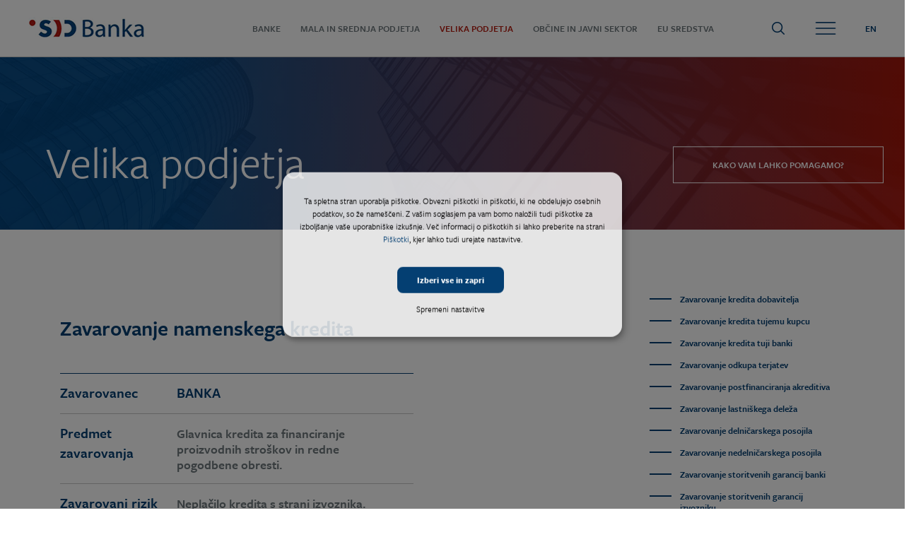

--- FILE ---
content_type: text/html; charset=utf-8
request_url: https://sid.si/velika-podjetja/zavarovanje-namenskega-kredita
body_size: 13583
content:
<!DOCTYPE html>
<html lang="sl" dir="ltr">

<head>
    <meta http-equiv="Content-Type" content="text/html; charset=utf-8" />
<link rel="shortcut icon" href="https://sid.si/sites/www.sid.si/files/favicon-32x32_0.png" type="image/png" />
<meta name="description" content="Zavarovanec BANKA  Predmet zavarovanja Glavnica kredita za financiranje proizvodnih stroškov in redne pogodbene obresti.  Zavarovani rizik Neplačilo kredita s strani izvoznika. Pogodbena dokumentacija Potek posla  Odstotek kritja Do 80% zavarovalne vsote.  Zavarovalna doba Do 5 let.  Izplačilo zavarovalnine V roku 30 dni po nastopu škodnega dogodka.  Stroški zavarovanja" />
<meta name="generator" content="Drupal 7 (https://www.drupal.org)" />
<link rel="canonical" href="https://sid.si/velika-podjetja/zavarovanje-namenskega-kredita" />
<link rel="shortlink" href="https://sid.si/node/229" />
<meta property="og:site_name" content="SID banka" />
<meta property="og:type" content="article" />
<meta property="og:url" content="https://sid.si/velika-podjetja/zavarovanje-namenskega-kredita" />
<meta property="og:title" content="Zavarovanje namenskega kredita" />
<meta property="og:description" content="Zavarovanec BANKA  Predmet zavarovanja Glavnica kredita za financiranje proizvodnih stroškov in redne pogodbene obresti.  Zavarovani rizik Neplačilo kredita s strani izvoznika. Pogodbena dokumentacija Potek posla  Odstotek kritja Do 80% zavarovalne vsote.  Zavarovalna doba Do 5 let.  Izplačilo zavarovalnine V roku 30 dni po nastopu škodnega dogodka.  Stroški zavarovanja  OBDELOVALNA PROVIZIJA: 0,06% od zavarovalne vsote (od 200 EUR do 1.000 EUR)." />
<meta property="og:updated_time" content="2017-11-02T15:41:25+01:00" />
<meta property="og:image" content="https://www.sid.si/sites/www.sid.si/files/holder_hero_home.png" />
<meta property="og:image:url" content="https://www.sid.si/sites/www.sid.si/files/holder_hero_home.png" />
<meta property="og:image:secure_url" content="https://www.sid.si/sites/www.sid.si/files/holder_hero_home.png" />
<meta property="article:published_time" content="2017-09-01T10:28:18+02:00" />
<meta property="article:modified_time" content="2017-11-02T15:41:25+01:00" />
    <meta name="viewport" content="width=device-width, initial-scale=1, user-scalable=0">
    <meta charset="utf-8">
    <style>
    #hamburger__header {
        height: 2rem !important;
        background-size: 90% 70% !important;
    }
    </style>
    <meta name="theme-color" content="#ffffff">
    <title>Zavarovanje namenskega kredita | SID banka</title>
    <script src="https://use.typekit.net/ele4jxo.js"></script>
    <script>try{Typekit.load();}catch(e){}</script>
    <style type="text/css" media="all">
@import url("https://sid.si/modules/system/system.base.css?t4jjbu");
@import url("https://sid.si/modules/system/system.menus.css?t4jjbu");
@import url("https://sid.si/modules/system/system.messages.css?t4jjbu");
@import url("https://sid.si/modules/system/system.theme.css?t4jjbu");
</style>
<style type="text/css" media="all">
@import url("https://sid.si/modules/comment/comment.css?t4jjbu");
@import url("https://sid.si/sites/all/modules/contrib/fences/field.css?t4jjbu");
@import url("https://sid.si/modules/node/node.css?t4jjbu");
@import url("https://sid.si/modules/search/search.css?t4jjbu");
@import url("https://sid.si/modules/user/user.css?t4jjbu");
@import url("https://sid.si/sites/www.sid.si/modules/contrib/views/css/views.css?t4jjbu");
</style>
<style type="text/css" media="all">
@import url("https://sid.si/sites/all/modules/contrib/ctools/css/ctools.css?t4jjbu");
@import url("https://sid.si/modules/locale/locale.css?t4jjbu");
@import url("https://sid.si/sites/all/modules/contrib/webform/css/webform.css?t4jjbu");
@import url("https://sid.si/sites/www.sid.si/files/spamicide/feed_me.css?t4jjbu");
</style>
<style type="text/css" media="all">
@import url("https://sid.si/sites/www.sid.si/themes/sid/css/main.css?t4jjbu");
</style>

    <!-- Global site tag (gtag.js) - Google Analytics -->
    <script data-type="application/javascript" type="text/plain" data-name="google-tag-manager" async data-src="https://www.googletagmanager.com/gtag/js?id=UA-135619272-1"></script>
    <script data-type="application/javascript" type="text/plain" data-name="google-tag-manager">
        window.dataLayer = window.dataLayer || [];
        function gtag(){dataLayer.push(arguments);}
        gtag('js', new Date());

        gtag('config', 'UA-135619272-1');
    </script>


    <!-- SharpSpring Tracking Code -->
    <script type="text/javascript">
        var _ss = _ss || [];
        _ss.push(['_setDomain', 'https://koi-3S7Y3WE7X0.marketingautomation.services/net']);
        _ss.push(['_setAccount', 'KOI-1FZ71YSG3TS6DK']);
        _ss.push(['_trackPageView']);
        (function() {
            var ss = document.createElement('script');
            ss.type = 'text/javascript'; ss.async = true;
            ss.src = ('https:' == document.location.protocol ? 'https://' : 'http://') + 'koi-3S7Y3WE7X0.marketingautomation.services/client/ss.js?ver=2.4.0';
            var scr = document.getElementsByTagName('script')[0];
            scr.parentNode.insertBefore(ss, scr);
        })();
    </script>
    <!-- End SharpSpring Tracking Code -->



    <!-- Start Hotjar Tracking Code -->
    <script data-type="application/javascript" type="text/plain" data-name="hotjar">
        (function(h,o,t,j,a,r){
            h.hj=h.hj||function(){(h.hj.q=h.hj.q||[]).push(arguments)};
            h._hjSettings={hjid:1468016,hjsv:6};
            a=o.getElementsByTagName('head')[0];
            r=o.createElement('script');r.async=1;
            r.src=t+h._hjSettings.hjid+j+h._hjSettings.hjsv;
            a.appendChild(r);
        })(window,document,'https://static.hotjar.com/c/hotjar-','.js?sv=');
    </script>
    <!-- End Hotjar Tracking Code -->

    <!-- Facebook Pixel Code -->
    <script data-type="text/javascript" type="text/plain" data-name="meta-pixel-code">
        !function(f,b,e,v,n,t,s)
        {if(f.fbq)return;n=f.fbq=function(){n.callMethod?n.callMethod.apply(n,arguments):n.queue.push(arguments)};
            if(!f._fbq)f._fbq=n;n.push=n;n.loaded=!0;n.version='2.0';
            n.queue=[];t=b.createElement(e);t.async=!0;
            t.src=v;s=b.getElementsByTagName(e)[0];
            s.parentNode.insertBefore(t,s)}(window, document,'script',
            'https://connect.facebook.net/en_US/fbevents.js');
        fbq('init', '1374609336026176');
        fbq('track', 'PageView');
    </script>
    <!-- End Facebook Pixel Code -->

    <script data-obct data-type="text/javascript" type="text/plain" data-name="outbrain">
        /** DO NOT MODIFY THIS CODE**/
        !function(_window, _document) {
            var OB_ADV_ID = '00727114388956d6234a8f5aecadd810e6';
            if (_window.obApi) {
                var toArray = function(object) {
                    return Object.prototype.toString.call(object) === '[object Array]' ? object : [object];
                };
                _window.obApi.marketerId = toArray(_window.obApi.marketerId).concat(toArray(OB_ADV_ID));
                return;
            }
            var api = _window.obApi = function() {
                api.dispatch ? api.dispatch.apply(api, arguments) : api.queue.push(arguments);
            };
            api.version = '1.1';
            api.loaded = true;
            api.marketerId = OB_ADV_ID;
            api.queue = [];
            var tag = _document.createElement('script');
            tag.async = true;
            tag.src = '//amplify.outbrain.com/cp/obtp.js';
            tag.type = 'text/javascript';
            var script = _document.getElementsByTagName('script')[0];
            script.parentNode.insertBefore(tag, script);
        }(window, document);

        obApi('track', 'PAGE_VIEW');
    </script>

    <script type="text/javascript" src="https://sid.si/sites/all/libraries/modernizr/modernizr-custom.js?t4jjbu"></script>
<script type="text/javascript" src="https://sid.si/sites/www.sid.si/modules/custom/jquery_update/replace/jquery/1.7/jquery.min.js?v=1.7.2"></script>
<script type="text/javascript" src="https://sid.si/misc/jquery-extend-3.4.0.js?v=1.7.2"></script>
<script type="text/javascript" src="https://sid.si/misc/jquery-html-prefilter-3.5.0-backport.js?v=1.7.2"></script>
<script type="text/javascript" src="https://sid.si/misc/jquery.once.js?v=1.2"></script>
<script type="text/javascript" src="https://sid.si/misc/drupal.js?t4jjbu"></script>
<script type="text/javascript" src="https://sid.si/misc/form-single-submit.js?v=7.103"></script>
<script type="text/javascript" src="https://sid.si/sites/www.sid.si/files/languages/sl_P-gspxbyswHNlkC6qWLc4Vn5St4_O-oVEe13VJAe8eQ.js?t4jjbu"></script>
<script type="text/javascript" src="https://sid.si/sites/www.sid.si/modules/contrib/captcha/captcha.js?t4jjbu"></script>
<script type="text/javascript" src="https://sid.si/sites/all/modules/contrib/webform/js/webform.js?t4jjbu"></script>
<script type="text/javascript" src="https://sid.si/sites/www.sid.si/modules/contrib/sharpspring/js/drupal_sharpspring.js?1768673973"></script>
<script type="text/javascript" src="https://sid.si/sites/www.sid.si/themes/sid/js/head.js?t4jjbu"></script>
<script type="text/javascript" src="https://sid.si/sites/www.sid.si/themes/sid/js/app.js?t4jjbu"></script>
<script type="text/javascript">
<!--//--><![CDATA[//><!--
jQuery.extend(Drupal.settings, {"basePath":"\/","pathPrefix":"","setHasJsCookie":0,"ajaxPageState":{"theme":"sid","theme_token":"ifEJUi0BPGk2488NWIzJac0A87TRvcAoyZMwrUQMyL0","js":{"sites\/all\/libraries\/modernizr\/modernizr-custom.js":1,"sites\/www.sid.si\/modules\/custom\/jquery_update\/replace\/jquery\/1.7\/jquery.min.js":1,"misc\/jquery-extend-3.4.0.js":1,"misc\/jquery-html-prefilter-3.5.0-backport.js":1,"misc\/jquery.once.js":1,"misc\/drupal.js":1,"misc\/form-single-submit.js":1,"public:\/\/languages\/sl_P-gspxbyswHNlkC6qWLc4Vn5St4_O-oVEe13VJAe8eQ.js":1,"sites\/www.sid.si\/modules\/contrib\/captcha\/captcha.js":1,"sites\/all\/modules\/contrib\/webform\/js\/webform.js":1,"sites\/www.sid.si\/modules\/contrib\/sharpspring\/js\/drupal_sharpspring.js":1,"sites\/www.sid.si\/themes\/sid\/js\/head.js":1,"sites\/www.sid.si\/themes\/sid\/js\/app.js":1},"css":{"modules\/system\/system.base.css":1,"modules\/system\/system.menus.css":1,"modules\/system\/system.messages.css":1,"modules\/system\/system.theme.css":1,"modules\/comment\/comment.css":1,"modules\/field\/theme\/field.css":1,"modules\/node\/node.css":1,"modules\/search\/search.css":1,"modules\/user\/user.css":1,"sites\/www.sid.si\/modules\/contrib\/views\/css\/views.css":1,"sites\/all\/modules\/contrib\/ctools\/css\/ctools.css":1,"modules\/locale\/locale.css":1,"sites\/all\/modules\/contrib\/webform\/css\/webform.css":1,"public:\/\/spamicide\/feed_me.css":1,"sites\/www.sid.si\/themes\/sid\/css\/main.css":1}},"urlIsAjaxTrusted":{"\/velika-podjetja\/zavarovanje-namenskega-kredita":true},"better_exposed_filters":{"views":{"exposed_numbers_block":{"displays":{"block":{"filters":[]}}},"news":{"displays":{"block_1":{"filters":[]}}}}},"sharpspring":{"domain":"koi-3S7Y3WE7X0.marketingautomation.services","id":"KOI-3S7Y3WE7X0","segmentationField":null},"password":{"strengthTitle":"Password compliance:"},"type":"setting"});
//--><!]]>
</script>

</head>

<body class="page page-not-front page-not-front not-front page-not-front html not-front not-logged-in two-sidebars page-node page-node- page-node-229 node-type-basic-page Anonimni-uporabnik i18n-sl role-anonymous-user " >
<noscript><img height="1" width="1" style="display:none"
  src="https://www.facebook.com/tr?id=1374609336026176&ev=PageView&noscript=1"
/></noscript>

 <!-- Main -->
        <main id="core">

            <!-- Navi -->
            <div id="header">
                <div class="header--wrapper">
                    <div id="logo__header" style="background-image:url(/sites/www.sid.si/themes/sid/img/logo/logo_sid_header.png); background-size:contain; height:4rem;"><a href="/" title="SID Banka">&nbsp;</a></div>
                    <div id="menu__header">
                        <div class="menu__header--wrapper">
                                                    <div class="menu-block-wrapper menu-block-17 menu-name-menu-menu-overlay parent-mlid-0 menu-level-1">
  <ul class="menu"><li  ><a href="/banke"><span class="menu-icon"></span>Banke</a></li>
<li  ><a href="/mala-srednja-podjetja"><span class="menu-icon"></span>Mala in srednja podjetja</a></li>
<li  ><a href="/velika-podjetja" class="active-trail"><span class="menu-icon"></span>Velika podjetja</a></li>
<li  ><a href="/obcine"><span class="menu-icon"></span>Občine in javni sektor</a></li>
<li  ><a href="https://www.skladskladov.si" target="_blank"><span class="menu-icon"></span>EU Sredstva</a></li>
</ul></div>
                        </div>
                    </div>
                    <div id="toolbar__header">
                        <div class="toolbar__header--wrapper">
                            <div id="search__header"></div>
                            <div id="hamburger__header"></div>
                            <div id="language__header">
                                                                <ul class="language-switcher-locale-url"><li class="en first last"><a href="/en/node/229" class="language-link" xml:lang="en">EN</a></li>
</ul>                            </div>
                        </div>
                    </div>
                </div>

                 <div id="search__block">

                    <div class="search__block--wrapper">

                        <div id="header__search__close">
                            <span></span>
                        </div>

                                                <form action="/velika-podjetja/zavarovanje-namenskega-kredita" method="post" id="search-block-form--2" accept-charset="UTF-8"><div><div class="container-inline">
      <h2 class="element-invisible">Iskalnik</h2>
    <div class="form-item form-type-textfield form-item-search-block-form">
  <label class="element-invisible" for="edit-search-block-form--4">Išči </label>
 <input title="Vpišite izraze, ki jih želite poiskati." placeholder="Vnesite iskalni niz" type="text" id="edit-search-block-form--4" name="search_block_form" value="" size="15" maxlength="128" class="form-text" />
</div>
<div class="form-actions form-wrapper" id="edit-actions--4"><input type="submit" id="edit-submit--5" name="op" value="Išči" class="form-submit" /></div><input type="hidden" name="form_build_id" value="form-ZKQkvwYM5dgXIr-lQJ5A-ktKc3GMc34OgDJqYrMNc9I" />
<input type="hidden" name="form_id" value="search_block_form" />
</div>
</div></form>
                    </div>

                </div>

            </div>
            <!-- Navi -->

            <!-- Hero -->
              
    <div id="block-bean-velika-podjetja" class="block block-bean block-bean-hero-subpage">

    
  <div class="content">
    

<!-- Hero -->
<div id="hero__landing" style="background-image: url('https://sid.si/sites/www.sid.si/files/images/hero/velika-podjetja.jpg');">

      <div class="hero__landing--wrapper">

          <div class="hero__landing--content">

              <div class="hero--title">Velika podjetja</div>
              
              <div class="hero--back">
                    <!--<a href="/primeri-dobre-prakse">Nazaj na vse primere</a>-->
                    
  <a href="https://sid.si/kontakt">Kako vam lahko pomagamo?</a>                                                      </div>
              </div>

          </div>

      </div>

</div>
<!-- Hero -->
  </div>
</div>
  

            <!-- page hero replace -->
            

            <!-- Hero -->

            <!-- Body -->
            <div id="body">

                                 <!-- Edit tabs -->

                  
                                        <div id="edit-node-tabs">
                                                </div>
                  
                  
                  
                  <!-- end Edit tabs -->
              
                  
    <div id="block-system-main" class="block block-system">

    
  <div class="content">
    
<!-- Big companies content -->
        <div id="companies__single">
            
            <div class="companies__single--wrapper">
    
                <div class="companies__content--left">
        
                    <div class="companies--title">Zavarovanje namenskega kredita</div>
        
                    <div class="companies--content content--paragraph">
                    
                                               
                        
  <table border="1" cellpadding="1" cellspacing="1" style="width: 500px;"><tbody><tr><td>
<h2>Zavarovanec</h2>
</td>
<td>
<h2>BANKA</h2>
</td>
</tr><tr><td>
<h2>Predmet zavarovanja</h2>
</td>
<td>
<p><strong>Glavnica kredita za financiranje proizvodnih stroškov in redne pogodbene obresti.</strong></p>
</td>
</tr><tr><td>
<h2>Zavarovani rizik</h2>
</td>
<td>
<p><strong>Neplačilo kredita s strani izvoznika.</strong></p>
</td>
</tr></tbody></table><h3>Pogodbena dokumentacija</h3>
<p><img alt="" src="/sites/www.sid.si/files/images/zavarovanje/shema_financiranje_namenskega_kredita_1._pogodbena_dokumentacija_0.jpg" style="width: 606px; height: 362px;" /></p>
<h3>Potek posla</h3>
<p><img alt="" src="/sites/www.sid.si/files/images/zavarovanje/shema_financiranje_namenskega_kredita_2._potek_posla_0.jpg" style="width: 604px; height: 370px;" /></p>
<table border="1" cellpadding="1" cellspacing="1" style="width: 500px;"><tbody><tr><td>
<h3>Odstotek kritja</h3>
</td>
<td>
<p>Do 80% zavarovalne vsote.</p>
</td>
</tr><tr><td>
<h3>Zavarovalna doba</h3>
</td>
<td>
<p>Do 5 let.</p>
</td>
</tr><tr><td>
<h3>Izplačilo zavarovalnine</h3>
</td>
<td>
<p>V roku 30 dni po nastopu škodnega dogodka.</p>
</td>
</tr></tbody></table><h2><img alt="" src="/sites/www.sid.si/files/images/zavarovanje/shema_financiranje_namenskega_kredita_3._izplacilo_zavarovalnine_0.jpg" style="width: 606px; height: 355px;" /></h2>
<table border="1" cellpadding="1" cellspacing="1" style="width: 500px;"><tbody><tr><td>
<h3>Stroški zavarovanja</h3>
</td>
<td>
<ul><li>OBDELOVALNA PROVIZIJA: 0,06% od zavarovalne vsote (od 200 EUR do 1.000 EUR).</li>
<li>ZAVAROVALNA PREMIJA: Odvisna od neto obrestne marže in provizije za vodenja kredita, odstotka kritja ter trajanja zavarovanja.</li>
</ul></td>
</tr><tr><td>
<h3>Zahtevana dokumentacija</h3>
</td>
<td>
<ul><li>Poslovna predstavitev izvoznika in kupca.</li>
<li>Finančni izkazi izvoznika in kupca.</li>
<li>Podpisana komercialna pogodba oziroma osnutek pogodbe.</li>
<li>Kreditna pogodba oziroma osnutek pogodbe.</li>
<li>Izpolnjen zahtevek za zavarovanje.</li>
</ul></td>
</tr><tr><td>
<h3>Drugo</h3>
</td>
<td>
<p>Višina glavnice za kredite z ročnostjo do dveh let je lahko do 85% vrednosti izvozne pogodbe. Za kredite z ročnostjo od 2 do 5 let pa do 75% vrednosti izvozne pogodbe.</p>
</td>
</tr><tr><td>
<h3>Financiranje</h3>
</td>
<td>V kolikor še nimate izbrane banke, ki bi financirala vaš izvozni posel, in gre za izvoz v države zunaj EU/OECD, lahko SID banka izvozni posel tudi financira.</td>
</tr></tbody></table>                        
                                              
                        

                    </div>
                    
                    <div class="companies--bottom--links">
                        
                                                
                                                <div class="single--link blueBtn">
                          
  <a href="https://sid.si/kontakt" target="_blank">vprašajte nas</a>                        </div>
                                                
                                                <div class="single--link blueBtn">
                          
  <a href="https://sid.si/dokumenti/zavarovanje" target="_blank">Dokumenti</a>                        </div>
                                                
                                                
                    </div>
    
                </div>
    
                <div class="companies__content--right">
        
                    <div class="companies--menu">
            
                        <div class="menu-block-wrapper menu-block-3 menu-name-menu-menu-overlay parent-mlid-729 menu-level-1">
  <ul class="menu"><li  ><a href="/velika-podjetja/zavarovanje-kredita-dobavitelja">Zavarovanje kredita dobavitelja</a></li>
<li  ><a href="/velika-podjetja/zavarovanje-kredita-tujemu-kupcu">Zavarovanje kredita tujemu kupcu</a></li>
<li  ><a href="/velika-podjetja/zavarovanje-kredita-tuji-banki">Zavarovanje kredita tuji banki</a></li>
<li  ><a href="/velika-podjetja/zavarovanje-odkupa-terjatev">Zavarovanje odkupa terjatev</a></li>
<li  ><a href="/velika-podjetja/zavarovanje-postfinanciranja-akreditiva">Zavarovanje postfinanciranja akreditiva</a></li>
<li  ><a href="/velika-podjetja/zavarovanje-lastniskega-deleza">Zavarovanje lastniškega deleža</a></li>
<li  ><a href="/velika-podjetja/zavarovanje-delnicarskega-posojila">Zavarovanje delničarskega posojila</a></li>
<li  ><a href="/velika-podjetja/zavarovanje-nedelnicarskega-posojila">Zavarovanje nedelničarskega posojila</a></li>
<li  ><a href="/velika-podjetja/zavarovanje-storitvenih-garancij-banki">Zavarovanje storitvenih garancij banki</a></li>
<li  ><a href="/velika-podjetja/zavarovanje-storitvenih-garancij-izvozniku">Zavarovanje storitvenih garancij izvozniku</a></li>
<li  ><a href="/velika-podjetja/zavarovanje-namenskega-kredita" class="active-trail active">Zavarovanje namenskega kredita</a></li>
<li  ><a href="/velika-podjetja/zavarovanje-kreditne-linije">Zavarovanje kreditne linije</a></li>
<li  ><a href="https://www.sid.si/velika-podjetja/zavarovanje-kredita-za-internacionalizacijo">Zavarovanje kredita za internacionalizacijo</a></li>
</ul></div>
                        
        
                    </div>
    
                </div>
            
            </div>
        <style>
          .plusminus {
          float: left;
          font-size: 25px;
          }
          .acc_title {
            border-bottom: 1px solid;
            margin-bottom: 10px;
          }
          .acc_content .news__content {
            height: 80px;
            overflow: hidden;
            padding-left: 0.8125rem !important;
          }
          .acc_content .news__content p {
            font-size: 1rem !important;
          }
          .acc_content .news__title h3{
            font-weight: 600;
          }
          .acc_content .last__news--wrapper {
            padding: 0rem 1.6875rem 2.6875rem 1.75rem !important;
            height: 230px;
            overflow: hidden;
          }
          
          
          .acc_content .latest__news--link {
              display:none;
            }
          @media only screen and (min-width: 20rem) {
            .acc_content .latest__news--left {
            width:100%;
            padding-top: 0 !important;
          }
            
        }
        @media only screen and (min-width: 68.75rem) {
          .acc_content .latest__news--left {
            width:33% !important;
          }
        }
        </style>
        <script>
          jQuery(document).ready(function($){
            $(".acc_content").slideUp(100);
	$(".acc_title").click(function(){
		if ($('.acc_content').is(':visible')) {
			$(".acc_content").slideUp(600);
			$(".plusminus").text('+');
		}
        if( $(this).next(".acc_content").is(':visible')){
            $(this).next(".acc_content").slideUp(600);
            $(this).children(".plusminus").text('+ ');
        }else {
            $(this).next(".acc_content").slideDown(600); 
            $(this).children(".plusminus").text('- ');
            $('html,body').animate({
        scrollTop: $(".acc_title").offset().top
    }, 500); 
        }
	});
  if ($("body").hasClass("page-node-44")) {
    $('.companies__content--right').hide();
};
if ($("body").hasClass("page-node-69")) {
    $('.companies__content--right').hide();
};
if ($("body").hasClass("page-node-728")) {
    $('.blueBtn').hide();
};
          });
          </script>
        </div>
<!-- Big companies content -->
  </div>
</div>
  

                <!-- Middle contact section -->
                <div id="contact__middle" style="background-image:url('https://sid.si/sites/www.sid.si/themes/sid/img/holders/holder_contact_home.jpg');">

                    <div class="contact__middle--wrapper">

                        <div class="contact">
                            <div class="region region-cta-content">
    <div id="block-bean-poklicite-nas-velika-podjetja" class="block block-bean block-bean-cta-block">

    
  <div class="content">
    
  <p>Pokličite <strong><a href="tel:+38612007480">01 200 74 80</a></strong> ali nam pišite na <strong><a href="mailto:financiranje@sid.si">financiranje@sid.si</a></strong></p>
  </div>
</div>
  </div>
                        </div>

                    </div>

                </div>
                <!-- Middle contact section -->


              <!-- Region with counters -->
              <div id="numbers__counter--region">

                <div class="numbers__counter--wrapper">
                  
  

    <div class="single__number">
     <div class="numbers">
                                <span id="counterNr1" class="number" data-counter-number="
  100"></span>
                                <span class="ext"> 
  držav</span>
                            </div>
                            <div class="desc">
  prisotni v letu 2022</div></div>

    <div class="single__number">
     <div class="numbers">
                                <span id="counterNr2" class="number" data-counter-number="
  1700"></span>
                                <span class="ext"> 
  mrd €</span>
                            </div>
                            <div class="desc">
  kreditni portfelj v letu 2022</div></div>

    <div class="single__number">
     <div class="numbers">
                                <span id="counterNr3" class="number" data-counter-number="
  2014"></span>
                                <span class="ext"> 
  mrd €</span>
                            </div>
                            <div class="desc">
  zavarovalni portfelj letu 2022</div></div>
    
                </div>

              </div>
              <!-- Region with counters -->


                <!-- Latest news section -->
                <div id="latest__news">

                    <div class="latest__news--wrapper">

                        <div class="latest__news--left">

                              
      

      
          <div class="last__news">                                
<div class="last__news--wrapper">
<div class="news__date">06. Januar 2026</div>
                                    <div class="news__title"><a href="/novice/sid-banka-je-postala-clanica-evropskega-zdruzenja-jamstvenih-institucij-aecm">SID banka je postala članica evropskega združenja jamstvenih institucij AECM</a></div>
                                    <div class="news__content">
                                       
                                    </div>
                                    <div class="news__more">
                                        <a href="/novice/sid-banka-je-postala-clanica-evropskega-zdruzenja-jamstvenih-institucij-aecm">Preberi več</a>
                                    </div>
</div>
</div>  

      
          <div class="last__news">                                
<div class="last__news--wrapper">
<div class="news__date">11. November 2025</div>
                                    <div class="news__title"><a href="/novice/krepitev-gospodarskega-sodelovanja-med-portugalsko-slovenijo">Krepitev gospodarskega sodelovanja med Portugalsko in Slovenijo</a></div>
                                    <div class="news__content">
                                       
                                    </div>
                                    <div class="news__more">
                                        <a href="/novice/krepitev-gospodarskega-sodelovanja-med-portugalsko-slovenijo">Preberi več</a>
                                    </div>
</div>
</div>  

  
                            <div id="newsletter">

                                <div class="newsletter--wrapper">

                                                                                                           <div class="region region-sidebar-second">
    <div id="block-webform-client-block-39" class="block block-webform">

    
  <div class="content">
    <div id="webform-ajax-wrapper-39"><form class="webform-client-form webform-client-form-39" action="/velika-podjetja/zavarovanje-namenskega-kredita" method="post" id="webform-client-form-39" accept-charset="UTF-8"><div><style>
.enovice-button {
  font-family: freight-sans-pro,sans-serif;
    font-weight: 600;
    text-transform: uppercase;
    position: absolute;
    z-index: 1;
    overflow: hidden;
    color: #b81e12;
    background-color: #fff;
    padding: 1rem 3.4375rem;
    border: 1px solid #b81e12;
    -webkit-transition: all .4s cubic-bezier(.73,.14,.14,.78);
    transition: all .4s cubic-bezier(.73,.14,.14,.78);
    display: inline-block;
    padding-left: 2.1875rem;
    padding-right: 2.1875rem;
    cursor: pointer;
    width: 100%;
    text-align: center;
    
    left:50%;
    right:50%;

}
@media screen and (max-width: 900px) {
  .enovice-button {
  left:0%;
  right:0%;
  width:80%;
  }

}
.enovice-button:hover {
  color: #fff;
  background-color: #043f72;
  border: 1px solid #043f72;
}
</style>
<!-- <a class="enovice-button" href="https://www.sid.si/files/enovice/">Prijava na e-novice</a><br><br> -->
<a class="enovice-button" href="https://www.sid.si/prijava-na-novice">Prijava na e-novice</a><br><br></div></form></div>  </div>
</div>
  </div>

                                </div>

                            </div>

                        </div>

                        <div class="latest__news--right">

                            <svg class="firstLetter--holder" width="100%" height="505">
                                <text x="60%" y="100%" id="latest__news--character" class="firstLetter">A</text>
                            </svg>

                            <div class="latest__news--title">Trenutno aktualno</div>

                            <div class="latest__news--link">

                                <a href="/novice">Vse novice</a>

                            </div>

                        </div>

                    </div>

                </div>
                <!-- Latest news section -->

            </div>
            <!-- Body -->

            <!-- Footer -->
            <div id="footer">

                <div class="footer--wrapper">

                    <div class="footer__block block__basic--info">

                        <div class="footer__block--wrapper">

                                                      
  <ul abp="539"><li abp="540"><strong abp="541">SID - Slovenska izvozna in razvojna banka, d.d., Ljubljana</strong></li>
<li abp="542">Ulica Josipine Turnograjske 6</li>
<li abp="543">SI-1000 Ljubljana</li>
</ul><ul abp="544"><li abp="545"><strong abp="546">Telefon:</strong> +386 1 200 75 00</li>
<li abp="547"><strong abp="548">E-pošta:</strong> <a abp="549" href="mailto:info@sid.si">info@sid.si</a></li>
<li abp="547"><strong>Varen elektronski predal</strong>: <a href="mailto:sid@vep.si">sid@vep.si</a></li>
</ul>
<div class="footer__social">
  <a href="https://www.facebook.com/SID-Banka-407274209838886" target="_blank"><img src="https://sid.si/sites/www.sid.si/themes/sid/img/icons/facebook.png"></a>
  <a href="https://www.linkedin.com/company/sid---slovenska-izvozna-in-razvojna-banka-d.d.-ljubljana/" target="_blank"><img src="https://sid.si/sites/www.sid.si/themes/sid/img/icons/linkedin.png"></a>
  <a href="https://www.youtube.com/channel/UCK_2pY_T0EiC4PGF36sZJqA" target="_blank"><img src="https://sid.si/sites/www.sid.si/themes/sid/img/icons/youtube.png"></a>
</div>

                        </div>

                    </div>

                    <div class="footer__block block__company--info">

                        <div class="footer__block--wrapper">

                                                      
  <ul><li>Matična št.: 5665493</li>
<li>Davčna št.: 82155135</li>
<li>SWIFT (BIC): SIDRSI22</li>
<li>IBAN: SI56 3800 0380 0000 039</li>
<li>GIIN: 66SI1E.99999.SL.705</li>
<li>LEI: 549300BZ3GKOJ13V6F87</li>
<li>E-računi: <a href="mailto:e-racun@sid.si">e-racun@sid.si</a></li>
</ul>

                        </div>

                    </div>

                    <div class="footer__block block__quicklinks">

                        <div class="footer__block--wrapper">
                                                    
  <ul><li><a href="https://www.sid.si/o-banki/o-banki">O banki</a></li>
<li><a href="https://www.skladskladov.si/o-skladu/o-skladu-skladov" target="_blank">O Skladu skladov</a></li>
<li><a href="https://www.sid.si/dokumenti/financiranje">Dokumenti</a></li>
<li><a href="https://www.sid.si/o-banki/investitorji">Investitorji</a></li>
<li><a href="https://www.sid.si/terjatve-in-lastniski-delezi">Prodaja terjatev</a></li>
<li><a href="https://www.sid.si/Javna-narocila">Javna naročila</a></li>
<li><a href="https://www.sid.si/nalozbeni-nacrt-za-evropo">Naložbeni načrt za Evropo</a></li>
<li><a href="https://www.sid.si/kontakt" target="_blank">Kontakt</a></li>
</ul><ul><li><a href="https://www.bsi.si/sl/centralni-kreditni-register/sisbon" target="_blank">SISBON</a></li>
<li><a href="https://www.bsi.si/sl/centralni-kreditni-register/sisbiz">SISBIZ</a></li>
</ul>
                        </div>

                    </div>

                    <div class="footer__block block__cta">

                        <div class="footer__block--wrapper">

                                                        
  <div class="footer__block--cta" style="text-align: justify;"><a href="https://ipkp.sid.si/Account/LogOn?Language=sl" style="width: 90%;" target="_blank">Izmenjava poročil za komitente (IPKP)</a> </div>
<p style="text-align: justify;"><a href="/sites/www.sid.si/files/documents/sid_banka_-_ipkp_-_uporabniska_navodila_za_komitente_ver_2.1_junij_2022.pdf" target="_blank">UPORABNIŠKA NAVODILA za Izmenjavo poročil za komitente</a></p>
<p style="text-align: justify;">POMOČ ZA IZMENJAVO POROČIL:</p>
<p style="text-align: justify;"><span style="font-size: 13.008px;">Telefon: 01/ 2007 796 ali email: <a href="mailto:os-fin@sid.si">os-fin@sid.si</a></span></p>
<p style="text-align: justify;"> </p>
<div class="footer__block--cta" style="text-align: justify;"><strong><a href="/sites/www.sid.si/files/documents/vloga_za_spremembo_pogojev_kredita_poplave_2023_sid_banka_d.d.docx" style="font-size: 13.008px; text-align: justify; width: 90%;" target="_blank">ODLOG PLAČIL - POPLAVE 2023</a> </strong></div>
<p style="text-align: justify;"><strong> </strong></p>
<p style="text-align: justify;"><strong><a href="https://www.sid.si/opozorilo-strankam-sumi-prevar-svetovalcev">PRIPRAVA VLOGE ZA KREDIT</a></strong></p>
<p style="text-align: justify;"><strong><a href="https://www.sid.si/priprava-vloge-za-zavarovanje">PRIPRAVA VLOGE ZA ZAVAROVANJE</a></strong></p>
<p style="text-align: justify;"><strong><a href="/sites/www.sid.si/files/documents/zahteve_sid_banke_glede_cenitvenega_porocila_marec_2025.pdf" target="_blank">NAVODILA ZA OCENJEVALCE VREDNOSTI</a></strong></p>


                        </div>

                    </div>

                </div>

            </div>
            <!-- Footer -->

            <!-- Copyright -->
            <div id="copyright">

                <div class="copyright--wrapper">

                    <div class="copy__element copy--left">
                        Vse pravice pridržane © 2017 SID - Slovenska izvozna in razvojna banka, d.d., Ljubljana                    </div>

                    <div class="copy__element copy--right">
                        <a href="/pravno-obvestilo">Pravno obvestilo</a>
                        <a href="/politika-varstva-osebnih-podatkov">Varstvo osebnih podatkov</a>
                        <a href="/politika-piskotkov">Piškotki</a>
                        <a href="https://www.enki.si" target="_blank">Produkcija: ENKI</a>
                    </div>

                </div>

            </div>
            <!-- Copyright -->

            <!-- Overlay Menu -->
            <div id="menu__overlay">

                <div id="menu__overlay--logo"></div>
                <div id="menu__overlay--close">
                    <span></span>
                </div>

                <div class="menu__overlay--wrapper">

                    <div id="menu__overlay--menu">
                        <div class="menu__overlay--container">

                                                        <ul class="menu"><li class="has-nested" ><a href="/banke"><span class="menu-icon"></span>Banke</a><ul class="menu"><li  ><span class="menu-icon"></span><a href="/banke/financiranje-msp-mid-cap-iz-vira-kfw">Financiranje MSP in MID-Cap iz vira KfW</a></li>
<li  ><span class="menu-icon"></span><a href="/banke/financiranje-msp-mid-cap-iz-vira-eib">Financiranje MSP in MID-Cap iz vira EIB</a></li>
<li  ><span class="menu-icon"></span><a href="/banke/financiranje-razvoja-konkurencnega-gospodarstva-internacionalizacije">Financiranje razvoja konkurenčnega gospodarstva in internacionalizacije</a></li>
<li  ><span class="menu-icon"></span><a href="/banke/financiranje-regionalnega-druzbenega-razvoja">Financiranje regionalnega in družbenega razvoja</a></li>
<li  ><span class="menu-icon"></span><a href="/banke/financiranje-razvoja-druzbe-znanja-inovativnega-podjetnistva">Financiranje razvoja družbe znanja in inovativnega podjetništva</a></li>
<li  ><span class="menu-icon"></span><a href="/banke/financiranje-razvoja-okolju-prijazne-druzbe">Financiranje razvoja okolju prijazne družbe in proizvodnje</a></li>
<li  ><span class="menu-icon"></span><a href="/banke/zavarovanja">Zavarovanja</a></li>
<li  ><span class="menu-icon"></span><a href="https://www.sid.si/banke/porostvena-shema-za-gospodarske-subjekte-fizicne-osebe-zorzfs">Poroštvena shema za gospodarske subjekte in fizične osebe (ZORZFS) </a></li>
<li  ><span class="menu-icon"></span><a href="https://www.sid.si/banke/zakon-o-stanovanjski-jamstveni-shemi-za-mlade">Stanovanjska shema za mlade (ZSJSM)</a></li>
<li  ><span class="menu-icon"></span><a href="/banke/porostvo-rs-zdlgpe">Poroštvo RS (ZDLGPE)</a></li>
</ul></li>
<li class="has-nested" ><a href="/mala-srednja-podjetja"><span class="menu-icon"></span>Mala in srednja podjetja</a><ul class="menu"><li class="has-nested" ><span class="menu-icon"></span><a href="/mala-srednja-podjetja/financiranje" class="main">Dolžniško financiranje</a><ul class="menu"><li  ><a href="https://www.sid.si/mala-srednja-podjetja/financiranje-podjetij-vseh-velikosti-za-obratna-sredstva-nalozbe-z-moznostjo">Program financiranja podjetij vseh velikosti za obratna sredstva in naložbe (OSN)</a></li>
<li  ><a href="https://www.sid.si/mala-srednja-podjetja/financiranje-nalozb-za-trajnostno-rast-slovenskega-turizma-turizem-1">Financiranje naložb in obratnega kapitala za trajnostno rast turizma (TURIZEM 1)</a></li>
<li  ><a href="/mala-srednja-podjetja/financiranje-tehnolosko-razvojnih-projektov-rri-2">Financiranje tehnološko-razvojnih projektov (RRI 2)</a></li>
<li  ><a href="/mala-srednja-podjetja/zeleno-financiranje">Zeleno financiranje</a></li>
<li class="has-nested" ><a href="https://www.sid.si/mala-srednja-podjetja/dolznisko-financiranje">Financiranje MSP</a><ul class="menu"><li  ><a href="https://www.sid.si/mala-srednja-podjetja/financiranje-poslovanja-malih-srednje-velikih-podjetij-msp-9">Financiranje poslovanja MSP (MSP 9)</a></li>
</ul></li>
<li class="has-nested" ><a href="https://www.sid.si/mala-srednja-podjetja/dolznisko-financiranje">Financiranje iz sredstev Sklada skladov</a><ul class="menu"><li  ><a href="/mala-srednja-podjetja/posojila-za-financiranje-projektov-celovite-energetske-prenove-javnih-stavb-iz">Posojila za financiranje projektov celovite energetske prenove javnih stavb iz Sklada skladov (EE)</a></li>
</ul></li>
<li class="has-nested" ><a href="https://www.sid.si/mala-srednja-podjetja/dolznisko-financiranje">Posredno financiranje prek poslovnih bank</a><ul class="menu"><li  ><a href="/mala-srednja-podjetja/financiranje-msp-mid-cap-iz-vira-kfw">Financiranje MSP in MID-CAP iz vira KfW (prek poslovnih bank)</a></li>
<li  ><a href="/mala-srednja-podjetja/financiranje-msp-mid-cap-iz-vira-eib">Financiranje MSP in MID-CAP iz vira EIB (prek poslovnih bank)</a></li>
<li  ><a href="/mala-srednja-podjetja/financiranje-razvoja-konkurencnega-gospodarstva-internacionalizacije">Financiranje razvoja konkurenčnega gospodarstva in internacionalizacije (prek poslovnih bank)</a></li>
<li  ><a href="/mala-srednja-podjetja/financiranje-regionalnega-druzbenega-razvoja">Financiranje regionalnega in družbenega razvoja (prek poslovnih bank)</a></li>
<li  ><a href="/mala-srednja-podjetja/financiranje-razvoja-druzbe-znanja-inovativnega-podjetnistva">Financiranje razvoja družbe znanja in inovativnega podjetništva (prek poslovnih bank)</a></li>
<li  ><a href="/mala-srednja-podjetja/financiranje-razvoja-okolju-prijazne-druzbe-proizvodnje">Financiranje razvoja okolju prijazne družbe in proizvodnje (prek poslovnih bank)</a></li>
</ul></li>
<li  ><a href="https://www.sid.si/mala-srednja-podjetja/financiranje">Programi izvoznega financiranja</a></li>
<li  ><a href="https://www.sid.si/mala-srednja-podjetja/projektna-pisarna">Projektna pisarna</a></li>
<li  ><a href="https://www.sid.si/mala-srednja-podjetja/neposredno-financiranje-v-obliki-sofinanciranja">Neposredno financiranje v obliki sofinanciranja</a></li>
<li  ><a href="https://www.sid.si/mala-srednja-podjetja/druge-oblike-neposrednega-financiranja">Druge oblike neposrednega financiranja</a></li>
</ul></li>
<li class="has-nested" ><span class="menu-icon"></span><a href="https://www.sid.si/mala-srednja-podjetja/lastnisko-financiranje" class="main">Lastniško financiranje</a><ul class="menu"><li  ><a href="https://www.sid.si/mala-srednja-podjetja/segip-segip-top">Slovenski naložbeni program kapitalske rasti - SEGIP in SEGIP Top-up</a></li>
<li  ><a href="https://www.skladskladov.si/mala-srednja-podjetja/lastnisko-kvazi-lastnisko-financiranje">Financiranje podjetij v semenski in zagonski fazi (Sklad skladov)</a></li>
<li  ><a href="https://www.sid.si/mala-srednja-podjetja/sklad-tveganega-kapitala-za-nalozbe-v-podjetja-v-zgodnji-fazi-razvoja-vc-sklad">Financiranje podjetij v zgodnji fazi in fazi hitre rasti (VC sklad)</a></li>
<li  ><a href="https://www.sid.si/mala-srednja-podjetja/financiranje-malih-srednje-velikih-ter-mid-cap-podjetij-segip-pe">Financiranje malih in srednje velikih ter mid-cap podjetij (SEGIP PE)</a></li>
<li  ><a href="https://www.sid.si/mala-srednja-podjetja/regionalna-platforma-za-prenos-tehnologij-central-eastern-european-technology">Financiranje raziskovalnih projektov univerz in inštitutov (VC TT sklad)</a></li>
<li  ><a href="https://www.sid.si/mala-srednja-podjetja/sklad-zasebnega-kapitala-za-financiranje-druzinskega-lastniskega-nasledstva">Financiranje družinskega nasledstva (PE nasledstva)</a></li>
</ul></li>
<li class="has-nested" ><span class="menu-icon"></span><a href="/mala-srednja-podjetja/zavarovanje" class="main">Zavarovanje</a><ul class="menu"><li  ><a href="https://www.sid.si/mala-srednja-podjetja/zavarovanje-kredita-za-internacionalizacijo">Zavarovanje kredita za internacionalizacijo</a></li>
<li  ><a href="/mala-srednja-podjetja/zavarovanje-kredita-dobavitelja">Zavarovanje kredita dobavitelja</a></li>
<li  ><a href="/mala-srednja-podjetja/zavarovanje-kredita-tujemu-kupcu">Zavarovanje kredita tujemu kupcu</a></li>
<li  ><a href="/mala-srednja-podjetja/zavarovanje-kredita-tuji-banki">Zavarovanje kredita tuji banki</a></li>
<li  ><a href="/mala-srednja-podjetja/zavarovanje-odkupa-terjatev">Zavarovanje odkupa terjatev</a></li>
<li  ><a href="/mala-srednja-podjetja/zavarovanje-postfinanciranja-akreditiva">Zavarovanje postfinanciranja akreditiva</a></li>
<li  ><a href="/mala-srednja-podjetja/zavarovanje-lastniskega-deleza">Zavarovanje lastniškega deleža</a></li>
<li  ><a href="/mala-srednja-podjetja/zavarovanje-delnicarskega-posojila">Zavarovanje delničarskega posojila</a></li>
<li  ><a href="/mala-srednja-podjetja/zavarovanje-nedelnicarskega-posojila">Zavarovanje nedelničarskega posojila</a></li>
<li  ><a href="/mala-srednja-podjetja/zavarovanje-storitvenih-garancij-banki">Zavarovanje storitvenih garancij banki</a></li>
<li  ><a href="/mala-srednja-podjetja/zavarovanje-storitvenih-garancij-izvozniku">Zavarovanje storitvenih garancij izvozniku</a></li>
<li  ><a href="/mala-srednja-podjetja/zavarovanje-namenskega-kredita">Zavarovanje namenskega kredita</a></li>
<li  ><a href="/mala-srednja-podjetja/zavarovanje-kreditne-linije">Zavarovanje kreditne linije</a></li>
</ul></li>
</ul></li>
<li class="has-nested" ><a href="/velika-podjetja" class="active-trail"><span class="menu-icon"></span>Velika podjetja</a><ul class="menu"><li class="has-nested" ><span class="menu-icon"></span><a href="/velika-podjetja/financiranje" class="main">Dolžniško financiranje</a><ul class="menu"><li  ><a href="https://www.sid.si/velika-podjetja/financiranje-podjetij-vseh-velikosti-za-obratna-sredstva-nalozbe-z-moznostjo-jamstva">Financiranje podjetij vseh velikosti za obratna sredstva in naložbe (OSN) </a></li>
<li  ><a href="/velika-podjetja/financiranje-tehnolosko-razvojnih-projektov-rri-2">Financiranje tehnološko-razvojnih projektov (RRI 2)</a></li>
<li  ><a href="/velika-podjetja/zeleno-financiranje">Zeleno financiranje</a></li>
<li class="has-nested" ><a href="https://www.sid.si/velika-podjetja/dolznisko-financiranje">Posredno financiranje prek poslovnih bank</a><ul class="menu"><li  ><a href="/velika-podjetja/financiranje-msp-mid-cap-iz-vira-kfw">Financiranje MSP in MID-CAP iz vira KfW (prek poslovnih bank)</a></li>
<li  ><a href="/velika-podjetja/financiranje-msp-mid-cap-iz-vira-eib">Financiranje MSP in MID-CAP iz vira EIB (prek poslovnih bank)</a></li>
<li  ><a href="/velika-podjetja/financiranje-razvoja-konkurencnega-gospodarstva-internacionalizacije">Financiranje razvoja konkurenčnega gospodarstva in internacionalizacije (prek poslovnih bank)</a></li>
<li  ><a href="/velika-podjetja/financiranje-regionalnega-druzbenega-razvoja">Financiranje regionalnega in družbenega razvoja (prek poslovnih bank)</a></li>
<li  ><a href="/velika-podjetja/financiranje-razvoja-druzbe-znanja-inovativnega-podjetnistva">Financiranje razvoja družbe znanja in inovativnega podjetništva (prek poslovnih bank)</a></li>
<li  ><a href="/velika-podjetja/financiranje-razvoja-okolju-prijazne-druzbe">Financiranje razvoja okolju prijazne družbe in proizvodnje (prek poslovnih bank)</a></li>
</ul></li>
<li  ><a href="/velika-podjetja/financiranje-vasih-kupcev-v-tujini">Programi izvoznega financiranja</a></li>
<li  ><a href="https://www.sid.si/velika-podjetja/projektna-pisarna">Projektna pisarna</a></li>
<li  ><a href="https://www.sid.si/velika-podjetja/neposredno-financiranje-v-obliki-sofinanciranja">Neposredno financiranje v obliki sofinanciranja</a></li>
<li  ><a href="https://www.sid.si/velika-podjetja/investicijski-sklad-pobude-treh-morij-3siif">Investicijski sklad Pobude treh morij (3SIIF)</a></li>
<li  ><a href="https://www.sid.si/velika-podjetja/druge-oblike-neposrednega-financiranja">Druge oblike neposrednega financiranja</a></li>
</ul></li>
<li class="has-nested" ><span class="menu-icon"></span><a href="/velika-podjetja/lastnisko-financiranje" class="main">Lastniško financiranje</a><ul class="menu"><li  ><a href="https://www.sid.si/velika-podjetja/lastnisko-financiranje">SEGIP in SEGIP Top up</a></li>
<li  ><a href="https://www.sid.si/velika-podjetja/razpisi-za-upravljavce-skladov">Razpisi za upravljavce skladov</a></li>
<li  ><a href="https://www.sid.si/velika-podjetja/uspesne-zgodbe">Uspešne zgodbe</a></li>
</ul></li>
<li class="has-nested" ><span class="menu-icon"></span><a href="/velika-podjetja/zavarovanje-kredita-dobavitelja" class="main active-trail">Zavarovanje</a><ul class="menu"><li  ><a href="/velika-podjetja/zavarovanje-kredita-dobavitelja">Zavarovanje kredita dobavitelja</a></li>
<li  ><a href="/velika-podjetja/zavarovanje-kredita-tujemu-kupcu">Zavarovanje kredita tujemu kupcu</a></li>
<li  ><a href="/velika-podjetja/zavarovanje-kredita-tuji-banki">Zavarovanje kredita tuji banki</a></li>
<li  ><a href="/velika-podjetja/zavarovanje-odkupa-terjatev">Zavarovanje odkupa terjatev</a></li>
<li  ><a href="/velika-podjetja/zavarovanje-postfinanciranja-akreditiva">Zavarovanje postfinanciranja akreditiva</a></li>
<li  ><a href="/velika-podjetja/zavarovanje-lastniskega-deleza">Zavarovanje lastniškega deleža</a></li>
<li  ><a href="/velika-podjetja/zavarovanje-delnicarskega-posojila">Zavarovanje delničarskega posojila</a></li>
<li  ><a href="/velika-podjetja/zavarovanje-nedelnicarskega-posojila">Zavarovanje nedelničarskega posojila</a></li>
<li  ><a href="/velika-podjetja/zavarovanje-storitvenih-garancij-banki">Zavarovanje storitvenih garancij banki</a></li>
<li  ><a href="/velika-podjetja/zavarovanje-storitvenih-garancij-izvozniku">Zavarovanje storitvenih garancij izvozniku</a></li>
<li  ><a href="/velika-podjetja/zavarovanje-namenskega-kredita" class="active-trail active">Zavarovanje namenskega kredita</a></li>
<li  ><a href="/velika-podjetja/zavarovanje-kreditne-linije">Zavarovanje kreditne linije</a></li>
<li  ><a href="https://www.sid.si/velika-podjetja/zavarovanje-kredita-za-internacionalizacijo">Zavarovanje kredita za internacionalizacijo</a></li>
</ul></li>
</ul></li>
<li class="has-nested" ><a href="/obcine"><span class="menu-icon"></span>Občine in javni sektor</a><ul class="menu"><li  ><span class="menu-icon"></span><a href="/obcine/posojila-za-financiranje-projektov-celovite-energetske-prenove-javnih-stavb-ee">Posojila za financiranje projektov celovite energetske prenove javnih stavb iz Sklada skladov (EE)</a></li>
<li  ><span class="menu-icon"></span><a href="/obcine/financiranje-obcin-javnega-sektorja-javni-sektor-1">Financiranje občin in javnega sektorja</a></li>
<li  ><span class="menu-icon"></span><a href="/obcine/financiranje-regionalnega-druzbenega-razvoja">Financiranje regionalnega in družbenega razvoja</a></li>
</ul></li>
<li class="has-nested" ><a href="/o-banki/o-banki"><span class="menu-icon"></span>O banki</a><ul class="menu"><li  ><span class="menu-icon"></span><a href="/node/48">Dejavnosti</a></li>
<li  ><span class="menu-icon"></span><a href="/o-banki/splosni-podatki">Splošni podatki</a></li>
<li  ><span class="menu-icon"></span><a href="/o-banki/skupina-sid-banka">Skupina SID banka</a></li>
<li  ><span class="menu-icon"></span><a href="https://www.sid.si/o-banki/organi-upravljanja">Organi upravljanja</a></li>
<li  ><span class="menu-icon"></span><a href="https://www.sid.si/o-banki/glavni-poudarki-strategije-sid-banke">Glavni poudarki strategije SID banke</a></li>
<li  ><span class="menu-icon"></span><a href="/o-banki/organizacijska-struktura-s-kontakti">Organizacijska struktura s kontakti</a></li>
<li  ><span class="menu-icon"></span><a href="/o-banki/informacije-javnega-znacaja">Informacije javnega značaja</a></li>
<li  ><span class="menu-icon"></span><a href="/terjatve-in-lastniski-delezi">Prodaja terjatev</a></li>
<li  ><span class="menu-icon"></span><a href="/o-banki/investitorji">Investitorji</a></li>
<li  ><span class="menu-icon"></span><a href="/Javna-narocila">Javna naročila</a></li>
<li  ><span class="menu-icon"></span><a href="/o-banki/javni-pozivi">Javni pozivi</a></li>
<li  ><span class="menu-icon"></span><a href="/o-banki/skladnost-poslovanja">Skladnost poslovanja</a></li>
<li  ><span class="menu-icon"></span><a href="https://www.sid.si/o-banki/studije-analize-strokovni-clanki">Študije, analize in strokovni članki</a></li>
<li  ><span class="menu-icon"></span><a href="https://www.sid.si/o-banki/trajnostno-poslovanje">Trajnostno delovanje</a></li>
<li  ><span class="menu-icon"></span><a href="/o-banki/mednarodno-sodelovanje">Mednarodno delovanje</a></li>
<li  ><span class="menu-icon"></span><a href="/o-banki/zgodovina">Zgodovina</a></li>
<li  ><span class="menu-icon"></span><a href="/o-banki/lokacija">Lokacija</a></li>
<li  ><span class="menu-icon"></span><a href="/o-banki/medijsko-sredisce">Medijsko središče</a></li>
<li  ><span class="menu-icon"></span><a href="/o-banki/prosta-delovna-mesta">Kadri</a></li>
</ul></li>
<li  ><a href="https://www.skladskladov.si" target="_blank"><span class="menu-icon"></span>EU Sredstva</a></li>
<li  ><a href="https://www.skladskladov.si/"><span class="menu-icon"></span>Holdinški sklad</a></li>
<li  ><a href="https://www.sid.si/o-banki/medijsko-sredisce"><span class="menu-icon"></span>Medijsko središče</a></li>
<li  ><a href="/o-banki/trajnostno-delovanje"><span class="menu-icon"></span>Trajnostno poslovanje</a></li>
</ul>
                        </div>
                    </div>
                    <div id="menu__overlay--info">
                        <div class="menu__overlay--search">

                                                        <form action="/velika-podjetja/zavarovanje-namenskega-kredita" method="post" id="search-block-form--3" accept-charset="UTF-8"><div><div class="container-inline">
      <h2 class="element-invisible">Iskalnik</h2>
    <div class="form-item form-type-textfield form-item-search-block-form">
  <label class="element-invisible" for="edit-search-block-form--6">Išči </label>
 <input title="Vpišite izraze, ki jih želite poiskati." placeholder="Vnesite iskalni niz" type="text" id="edit-search-block-form--6" name="search_block_form" value="" size="15" maxlength="128" class="form-text" />
</div>
<div class="form-actions form-wrapper" id="edit-actions--5"><input type="submit" id="edit-submit--6" name="op" value="Išči" class="form-submit" /></div><input type="hidden" name="form_build_id" value="form-LRFAwYsVfvjX7L4o8x_2r7kcbkK4fX3f01biy2xuFCo" />
<input type="hidden" name="form_id" value="search_block_form" />
</div>
</div></form>
                        </div>

                        <div class="menu__overlay--company">

                            <div class="company__info--wrapper">

                                                              
  <ul abp="539"><li abp="540"><strong abp="541">SID - Slovenska izvozna in razvojna banka, d.d., Ljubljana</strong></li>
<li abp="542">Ulica Josipine Turnograjske 6</li>
<li abp="543">SI-1000 Ljubljana</li>
</ul><ul abp="544"><li abp="545"><strong abp="546">Telefon:</strong> +386 1 200 75 00</li>
<li abp="547"><strong abp="548">E-pošta:</strong> <a abp="549" href="mailto:info@sid.si">info@sid.si</a></li>
<li abp="547"><strong>Varen elektronski predal</strong>: <a href="mailto:sid@vep.si">sid@vep.si</a></li>
</ul>
<div class="footer__social">
  <a href="https://www.facebook.com/SID-Banka-407274209838886" target="_blank"><img src="https://sid.si/sites/www.sid.si/themes/sid/img/icons/facebook.png"></a>
  <a href="https://www.linkedin.com/company/sid---slovenska-izvozna-in-razvojna-banka-d.d.-ljubljana/" target="_blank"><img src="https://sid.si/sites/www.sid.si/themes/sid/img/icons/linkedin.png"></a>
  <a href="https://www.youtube.com/channel/UCK_2pY_T0EiC4PGF36sZJqA" target="_blank"><img src="https://sid.si/sites/www.sid.si/themes/sid/img/icons/youtube.png"></a>
</div>

                                                              
  <ul><li>Matična št.: 5665493</li>
<li>Davčna št.: 82155135</li>
<li>SWIFT (BIC): SIDRSI22</li>
<li>IBAN: SI56 3800 0380 0000 039</li>
<li>GIIN: 66SI1E.99999.SL.705</li>
<li>LEI: 549300BZ3GKOJ13V6F87</li>
<li>E-računi: <a href="mailto:e-racun@sid.si">e-racun@sid.si</a></li>
</ul>

                            </div>

                        </div>
                    </div>

                </div>

            </div>
            <!-- Overlay Menu -->

             <!-- Overlay block -->
            <div id="block__overlay">

                <div id="block__overlay--close">
                    <span></span>
                </div>

                <div class="block__overlay--wrapper">

                                    <div class="block__overlay--title">
  Pravno obvestilo</div>
 
<div class="block__overlay--content">
    
  <p>Z brezplačnimi e-obvestili vas obveščamo o novostih, povezanih z agencijo, splošnih informacijah, povezanih s komuniciranjem in oglaševanjem, člankih, aktualnih ponudbah in ostalih poslovnih informacijah. Pošiljatelj e-obvestil in upravljavec zbirke osebnih podatkov je SID banka, d.d., Ljubljana, Ulica Josipine Turnograjske 6, 1000 Ljubljana (v nadaljevanju SID banka).</p>
<p>E-obvestila prejemate v skladu z Zakonom o elektronskih komunikacijah na osnovi vaše prijave na prejemanje e-obvestil na spletni strani SID banke, sodelovanja v nagradnih igrah, nakupa ali iz drugih pravnih naslovov, s katerimi je bilo dano prostovoljno soglasje.<br />
	S prijavo na e-obvestila posameznik izrecno soglaša, da SID banka obdeluje osebne podatke za namene ciljnega in neposrednega trženja. SID banka lahko prijavljen elektronski naslov obdeluje za lastne potrebe do preklica pisne privolitve oz. do časa, ko podatki ne bodo več služili svojemu namenu, pri čemer za novičarsko listo lahko uporablja zunanji servis skladno s pravili slednjega (npr. eGlasnik) in podatke hrani v oblaku.</p>
<p>Posameznik ima skladno z Zakonom o varstvu osebnih podatkov pravico, da kadarkoli pisno ali na e-mail naslov: <a href="mailto:sidbanka@sid.si">sidbanka@sid.si</a> zahteva odjavo od prejemanja e-obvestil ter da SID banka osebne podatke trajno ali začasno preneha uporabljati za namene ciljnega in neposrednega trženja, pri čemer bo SID banka ustrezno preprečila uporabo osebnih podatkov za namene ciljnega in neposrednega trženja.</p>
<p>Elektronski naslov, na katerega prejemate e-obvestila, je shranjen in varovan v skladu z Zakonom o varstvu osebnih podatkov.</p>
</div>
                </div>

            </div>
            <!-- Overlay block -->

        </main>
        <!-- Main -->
<!-- Start of SecondEgo Script -->

<!-- <script type='text/javascript'>

   var SecondEGO = ('https:' == document.location.protocol ? 'https:' : 'http:') + '//dashboard.secondego.com/Web/';

  (function() {

    var a = document.createElement('script');a.type = 'text/javascript';a.async = true;

    a.src = SecondEGO + 'Assets/8757e99d-54df-4996-8f78-3085054559f2';

    var b = document.getElementsByTagName('script')[0];

    b.parentNode.insertBefore(a, b);

  })();

</script> -->

<!-- End of SecondEgo Script -->


<script>(function(){var s = document.createElement("script");s.setAttribute("data-account","0PyZZVDMx6");s.setAttribute("src","https://cdn.userway.org/widget.js");document.body.appendChild(s);})();</script><noscript>Enable JavaScript to ensure <a href="https://userway.org">website accessibility</a></noscript>
</body>
<script>
jQuery(document).ready(function($){
  if ($('.page-dokumenti-arhiv').length) {

     $('.documents__content--left a').each(function(e) {
       $(this).attr('target', '_blank');
     })

     $('.views-exposed-form a').each(function(e) {

      var content = $(this).text();
      if (content.substring(0, 2) == '--') {
        console.log('subcat');
        $(this).text($(this).text().substring(2));
        $(this).parent().addClass('document-subcategory');
      } else if (content.substring(0, 1) == '-') {
        console.log('cat');
        $(this).text($(this).text().substring(1));
      }

       console.log(content.substring(0, 2));

      //$(this).text($(this).text().substring(1));

     });

   };

  if ($(window).width() < 600) {
    setTimeout(
  function() {
    $('#simpleCookieConsent-popup').css('bottom', '130px');
  }, 500);
  };
  if ($(window).width() > 600) {

  function my_fun(){
    if ( $('#secondEgo_chatWrapper[style*="display"]').length == 1 )
	{
	 $('#simpleCookieConsent-popup').css('bottom', '50px');
	} else {
		$('#simpleCookieConsent-popup').css('bottom', '410px');
	}
  }
  var observer = new MutationObserver(function(mutations) {
    mutations.forEach(function(mutationRecord) {
        my_fun();
    });
});
setTimeout(
  function() {
    $('#simpleCookieConsent-popup').css('bottom', '410px');
    var target = document.getElementById('secondEgo_chatWrapper');
observer.observe(target, { attributes : true, attributeFilter : ['style'] });
}, 4000);
  };
});

</script>
<script src="https://cdnjs.cloudflare.com/ajax/libs/jquery/3.6.0/jquery.min.js"></script>
<script src="https://cdnjs.cloudflare.com/ajax/libs/slick-carousel/1.8.1/slick.min.js"></script>
<script src="/sites/www.sid.si/themes/sid/js/overrides.js"></script>
</html>


--- FILE ---
content_type: text/css
request_url: https://sid.si/sites/www.sid.si/themes/sid/css/main.css?t4jjbu
body_size: 44666
content:
#about .about--wrapper,#basic__page .basic__page--wrapper,#best__practices .best__practices--wrapper .single__practice,#best__practices .best__practices--wrapper .single__practice .single__practice--wrapper,#companies .companies--wrapper .single__company,#companies .companies--wrapper .single__company .single__company--wrapper,#companies__single .companies__single--wrapper,#copyright .copyright--wrapper,#documents__single .documents__single--wrapper,#events__home #latest__news__event .latest__news--wrapper__event,#events__home .practices__home--wrapper,#events__home .practices__slider .practices__slider--wrapper,#events__home .practices__slider .practices__slider--wrapper .single__slide--wrapper,#events__home .practices__slider .practices__slider--wrapper .slick-list,#events__home .practices__slider .practices__slider--wrapper .slick-track,#footer .footer--wrapper,#hero__homepage .hero__homepage--wrapper,#hero__landing .hero__landing--wrapper,#latest__news .latest__news--wrapper,#menu__overlay .menu__overlay--wrapper,#numbers__counter--region .numbers__counter--wrapper,#numbers__counter--region .slick-track,#practices__home .practices__home--wrapper,#practices__home .practices__slider .practices__slider--wrapper,#practices__home .practices__slider .practices__slider--wrapper .single__slide--wrapper,#practices__home .practices__slider .practices__slider--wrapper .slick-list,#practices__home .practices__slider .practices__slider--wrapper .slick-track,#practices__single .practices__single--wrapper,#search__results .search__results--wrapper,.documents__filter,.documents__filter .documents__filter--wrapper,.gallery__wrapper .slick-track,.hero-landing--wrapper.slick-slider .slick-track,.row,.section-gallery-sidebar .galleries .gallery-main .slick-slider .slick-track{*zoom:1}#about .about--wrapper:after,#about .about--wrapper:before,#basic__page .basic__page--wrapper:after,#basic__page .basic__page--wrapper:before,#best__practices .best__practices--wrapper .single__practice .single__practice--wrapper:after,#best__practices .best__practices--wrapper .single__practice .single__practice--wrapper:before,#best__practices .best__practices--wrapper .single__practice:after,#best__practices .best__practices--wrapper .single__practice:before,#companies .companies--wrapper .single__company .single__company--wrapper:after,#companies .companies--wrapper .single__company .single__company--wrapper:before,#companies .companies--wrapper .single__company:after,#companies .companies--wrapper .single__company:before,#companies__single .companies__single--wrapper:after,#companies__single .companies__single--wrapper:before,#copyright .copyright--wrapper:after,#copyright .copyright--wrapper:before,#documents__single .documents__single--wrapper:after,#documents__single .documents__single--wrapper:before,#events__home #latest__news__event .latest__news--wrapper__event:after,#events__home #latest__news__event .latest__news--wrapper__event:before,#events__home .practices__home--wrapper:after,#events__home .practices__home--wrapper:before,#events__home .practices__slider .practices__slider--wrapper .single__slide--wrapper:after,#events__home .practices__slider .practices__slider--wrapper .single__slide--wrapper:before,#events__home .practices__slider .practices__slider--wrapper .slick-list:after,#events__home .practices__slider .practices__slider--wrapper .slick-list:before,#events__home .practices__slider .practices__slider--wrapper .slick-track:after,#events__home .practices__slider .practices__slider--wrapper .slick-track:before,#events__home .practices__slider .practices__slider--wrapper:after,#events__home .practices__slider .practices__slider--wrapper:before,#footer .footer--wrapper:after,#footer .footer--wrapper:before,#hero__homepage .hero__homepage--wrapper:after,#hero__homepage .hero__homepage--wrapper:before,#hero__landing .hero__landing--wrapper:after,#hero__landing .hero__landing--wrapper:before,#latest__news .latest__news--wrapper:after,#latest__news .latest__news--wrapper:before,#menu__overlay .menu__overlay--wrapper:after,#menu__overlay .menu__overlay--wrapper:before,#numbers__counter--region .numbers__counter--wrapper:after,#numbers__counter--region .numbers__counter--wrapper:before,#numbers__counter--region .slick-track:after,#numbers__counter--region .slick-track:before,#practices__home .practices__home--wrapper:after,#practices__home .practices__home--wrapper:before,#practices__home .practices__slider .practices__slider--wrapper .single__slide--wrapper:after,#practices__home .practices__slider .practices__slider--wrapper .single__slide--wrapper:before,#practices__home .practices__slider .practices__slider--wrapper .slick-list:after,#practices__home .practices__slider .practices__slider--wrapper .slick-list:before,#practices__home .practices__slider .practices__slider--wrapper .slick-track:after,#practices__home .practices__slider .practices__slider--wrapper .slick-track:before,#practices__home .practices__slider .practices__slider--wrapper:after,#practices__home .practices__slider .practices__slider--wrapper:before,#practices__single .practices__single--wrapper:after,#practices__single .practices__single--wrapper:before,#search__results .search__results--wrapper:after,#search__results .search__results--wrapper:before,.documents__filter .documents__filter--wrapper:after,.documents__filter .documents__filter--wrapper:before,.documents__filter:after,.documents__filter:before,.gallery__wrapper .slick-track:after,.gallery__wrapper .slick-track:before,.hero-landing--wrapper.slick-slider .slick-track:after,.hero-landing--wrapper.slick-slider .slick-track:before,.row:after,.row:before,.section-gallery-sidebar .galleries .gallery-main .slick-slider .slick-track:after,.section-gallery-sidebar .galleries .gallery-main .slick-slider .slick-track:before{content:"";display:table}#about .about--wrapper:after,#basic__page .basic__page--wrapper:after,#best__practices .best__practices--wrapper .single__practice .single__practice--wrapper:after,#best__practices .best__practices--wrapper .single__practice:after,#companies .companies--wrapper .single__company .single__company--wrapper:after,#companies .companies--wrapper .single__company:after,#companies__single .companies__single--wrapper:after,#copyright .copyright--wrapper:after,#documents__single .documents__single--wrapper:after,#events__home #latest__news__event .latest__news--wrapper__event:after,#events__home .practices__home--wrapper:after,#events__home .practices__slider .practices__slider--wrapper .single__slide--wrapper:after,#events__home .practices__slider .practices__slider--wrapper .slick-list:after,#events__home .practices__slider .practices__slider--wrapper .slick-track:after,#events__home .practices__slider .practices__slider--wrapper:after,#footer .footer--wrapper:after,#hero__homepage .hero__homepage--wrapper:after,#hero__landing .hero__landing--wrapper:after,#latest__news .latest__news--wrapper:after,#menu__overlay .menu__overlay--wrapper:after,#numbers__counter--region .numbers__counter--wrapper:after,#numbers__counter--region .slick-track:after,#practices__home .practices__home--wrapper:after,#practices__home .practices__slider .practices__slider--wrapper .single__slide--wrapper:after,#practices__home .practices__slider .practices__slider--wrapper .slick-list:after,#practices__home .practices__slider .practices__slider--wrapper .slick-track:after,#practices__home .practices__slider .practices__slider--wrapper:after,#practices__single .practices__single--wrapper:after,#search__results .search__results--wrapper:after,.documents__filter .documents__filter--wrapper:after,.documents__filter:after,.gallery__wrapper .slick-track:after,.hero-landing--wrapper.slick-slider .slick-track:after,.row:after,.section-gallery-sidebar .galleries .gallery-main .slick-slider .slick-track:after{clear:both}.container{margin:0 auto;width:100%;max-width:75em;position:relative}.container img{width:auto;max-width:100%;height:auto;margin:0 auto;display:block}.row{width:100%;position:relative;margin:0 auto 1em}.col-1{-webkit-box-sizing:border-box;box-sizing:border-box;position:relative;float:left;min-height:1px;padding:0 .625em;width:100%}.col-2{-webkit-box-sizing:border-box;box-sizing:border-box;position:relative;float:left;min-height:1px;padding:0 .625em;width:100%}.col-3{-webkit-box-sizing:border-box;box-sizing:border-box;position:relative;float:left;min-height:1px;padding:0 .625em;width:100%}.col-4{-webkit-box-sizing:border-box;box-sizing:border-box;position:relative;float:left;min-height:1px;padding:0 .625em;width:100%}.col-5{-webkit-box-sizing:border-box;box-sizing:border-box;position:relative;float:left;min-height:1px;padding:0 .625em;width:100%}.col-6{-webkit-box-sizing:border-box;box-sizing:border-box;position:relative;float:left;min-height:1px;padding:0 .625em;width:100%}.col-7{-webkit-box-sizing:border-box;box-sizing:border-box;position:relative;float:left;min-height:1px;padding:0 .625em;width:100%}.col-8{-webkit-box-sizing:border-box;box-sizing:border-box;position:relative;float:left;min-height:1px;padding:0 .625em;width:100%}.col-9{-webkit-box-sizing:border-box;box-sizing:border-box;position:relative;float:left;min-height:1px;padding:0 .625em;width:100%}.col-10{-webkit-box-sizing:border-box;box-sizing:border-box;position:relative;float:left;min-height:1px;padding:0 .625em;width:100%}.col-11{-webkit-box-sizing:border-box;box-sizing:border-box;position:relative;float:left;min-height:1px;padding:0 .625em;width:100%}.col-12{-webkit-box-sizing:border-box;box-sizing:border-box;position:relative;float:left;min-height:1px;padding:0 .625em;width:100%}@media (min-width:56.25rem){.col-1{-webkit-box-sizing:border-box;box-sizing:border-box;position:relative;float:left;min-height:1px;padding:0 .625em;width:8.3333333333%}.pull-1{right:8.3333333333%}.push-1{left:8.3333333333%}.offset-1{margin-left:8.3333333333%}.col-2{-webkit-box-sizing:border-box;box-sizing:border-box;position:relative;float:left;min-height:1px;padding:0 .625em;width:16.6666666667%}.pull-2{right:16.6666666667%}.push-2{left:16.6666666667%}.offset-2{margin-left:16.6666666667%}.col-3{-webkit-box-sizing:border-box;box-sizing:border-box;position:relative;float:left;min-height:1px;padding:0 .625em;width:25%}.pull-3{right:25%}.push-3{left:25%}.offset-3{margin-left:25%}.col-4{-webkit-box-sizing:border-box;box-sizing:border-box;position:relative;float:left;min-height:1px;padding:0 .625em;width:33.3333333333%}.pull-4{right:33.3333333333%}.push-4{left:33.3333333333%}.offset-4{margin-left:33.3333333333%}.col-5{-webkit-box-sizing:border-box;box-sizing:border-box;position:relative;float:left;min-height:1px;padding:0 .625em;width:41.6666666667%}.pull-5{right:41.6666666667%}.push-5{left:41.6666666667%}.offset-5{margin-left:41.6666666667%}.col-6{-webkit-box-sizing:border-box;box-sizing:border-box;position:relative;float:left;min-height:1px;padding:0 .625em;width:50%}.pull-6{right:50%}.push-6{left:50%}.offset-6{margin-left:50%}.col-7{-webkit-box-sizing:border-box;box-sizing:border-box;position:relative;float:left;min-height:1px;padding:0 .625em;width:58.3333333333%}.pull-7{right:58.3333333333%}.push-7{left:58.3333333333%}.offset-7{margin-left:58.3333333333%}.col-8{-webkit-box-sizing:border-box;box-sizing:border-box;position:relative;float:left;min-height:1px;padding:0 .625em;width:66.6666666667%}.pull-8{right:66.6666666667%}.push-8{left:66.6666666667%}.offset-8{margin-left:66.6666666667%}.col-9{-webkit-box-sizing:border-box;box-sizing:border-box;position:relative;float:left;min-height:1px;padding:0 .625em;width:75%}.pull-9{right:75%}.push-9{left:75%}.offset-9{margin-left:75%}.col-10{-webkit-box-sizing:border-box;box-sizing:border-box;position:relative;float:left;min-height:1px;padding:0 .625em;width:83.3333333333%}.pull-10{right:83.3333333333%}.push-10{left:83.3333333333%}.offset-10{margin-left:83.3333333333%}.col-11{-webkit-box-sizing:border-box;box-sizing:border-box;position:relative;float:left;min-height:1px;padding:0 .625em;width:91.6666666667%}.pull-11{right:91.6666666667%}.push-11{left:91.6666666667%}.offset-11{margin-left:91.6666666667%}.col-12{-webkit-box-sizing:border-box;box-sizing:border-box;position:relative;float:left;min-height:1px;padding:0 .625em;width:100%}.pull-12{right:100%}.push-12{left:100%}.offset-12{margin-left:100%}}@media (min-width:68.75rem){.col-1{-webkit-box-sizing:border-box;box-sizing:border-box;position:relative;float:left;min-height:1px;padding:0 .625em;width:8.3333333333%}.pull-1{right:8.3333333333%}.push-1{left:8.3333333333%}.offset-1{margin-left:8.3333333333%}.col-2{-webkit-box-sizing:border-box;box-sizing:border-box;position:relative;float:left;min-height:1px;padding:0 .625em;width:16.6666666667%}.pull-2{right:16.6666666667%}.push-2{left:16.6666666667%}.offset-2{margin-left:16.6666666667%}.col-3{-webkit-box-sizing:border-box;box-sizing:border-box;position:relative;float:left;min-height:1px;padding:0 .625em;width:25%}.pull-3{right:25%}.push-3{left:25%}.offset-3{margin-left:25%}.col-4{-webkit-box-sizing:border-box;box-sizing:border-box;position:relative;float:left;min-height:1px;padding:0 .625em;width:33.3333333333%}.pull-4{right:33.3333333333%}.push-4{left:33.3333333333%}.offset-4{margin-left:33.3333333333%}.col-5{-webkit-box-sizing:border-box;box-sizing:border-box;position:relative;float:left;min-height:1px;padding:0 .625em;width:41.6666666667%}.pull-5{right:41.6666666667%}.push-5{left:41.6666666667%}.offset-5{margin-left:41.6666666667%}.col-6{-webkit-box-sizing:border-box;box-sizing:border-box;position:relative;float:left;min-height:1px;padding:0 .625em;width:50%}.pull-6{right:50%}.push-6{left:50%}.offset-6{margin-left:50%}.col-7{-webkit-box-sizing:border-box;box-sizing:border-box;position:relative;float:left;min-height:1px;padding:0 .625em;width:58.3333333333%}.pull-7{right:58.3333333333%}.push-7{left:58.3333333333%}.offset-7{margin-left:58.3333333333%}.col-8{-webkit-box-sizing:border-box;box-sizing:border-box;position:relative;float:left;min-height:1px;padding:0 .625em;width:66.6666666667%}.pull-8{right:66.6666666667%}.push-8{left:66.6666666667%}.offset-8{margin-left:66.6666666667%}.col-9{-webkit-box-sizing:border-box;box-sizing:border-box;position:relative;float:left;min-height:1px;padding:0 .625em;width:75%}.pull-9{right:75%}.push-9{left:75%}.offset-9{margin-left:75%}.col-10{-webkit-box-sizing:border-box;box-sizing:border-box;position:relative;float:left;min-height:1px;padding:0 .625em;width:83.3333333333%}.pull-10{right:83.3333333333%}.push-10{left:83.3333333333%}.offset-10{margin-left:83.3333333333%}.col-11{-webkit-box-sizing:border-box;box-sizing:border-box;position:relative;float:left;min-height:1px;padding:0 .625em;width:91.6666666667%}.pull-11{right:91.6666666667%}.push-11{left:91.6666666667%}.offset-11{margin-left:91.6666666667%}.col-12{-webkit-box-sizing:border-box;box-sizing:border-box;position:relative;float:left;min-height:1px;padding:0 .625em;width:100%}.pull-12{right:100%}.push-12{left:100%}.offset-12{margin-left:100%}}a,abbr,acronym,address,applet,article,aside,audio,b,big,blockquote,body,canvas,caption,center,cite,code,dd,del,details,dfn,div,dl,dt,em,embed,fieldset,figcaption,figure,footer,form,h1,h2,h3,h4,h5,h6,header,hgroup,html,i,iframe,img,ins,kbd,label,legend,li,mark,menu,nav,object,ol,output,p,pre,q,ruby,s,samp,section,small,span,strike,strong,sub,summary,sup,table,tbody,td,tfoot,th,thead,time,tr,tt,u,ul,var,video{margin:0;padding:0;border:0;font-size:100%;font:inherit;vertical-align:baseline}article,aside,details,figcaption,figure,footer,header,hgroup,menu,nav,section{display:block}body{line-height:1}ol,ul{list-style:none}blockquote,q{quotes:none}blockquote:after,blockquote:before{content:"";content:none}q:after,q:before{content:"";content:none}table{border-collapse:collapse;border-spacing:0}body{-webkit-font-smoothing:antialiased;-moz-osx-font-smoothing:grayscale;position:relative;text-rendering:optimizeLegibility;visibility:visible}body.newsletter_legal_active{overflow:hidden}body.overlay__active--step--1{overflow:hidden}@media only screen and (max-width:1378px){body .uwy.userway_p1 .uai{top:auto!important;bottom:13px!important;left:21px!important;-webkit-transform:none!important;transform:none!important}}.captcha{margin-bottom:.5rem}.captcha .fieldset-description,.captcha .fieldset-legend{font-family:freight-sans-pro,sans-serif;font-size:1rem;line-height:1.25rem;font-weight:400;color:#6e787d}.captcha .g-recaptcha{margin-top:.25rem}h1{font-size:2.625em;font-family:freight-text-pro,serif;color:#000;line-height:1;margin:0 0 .625em;padding:0}h2{font-size:2.25em;font-family:freight-text-pro,serif;color:#000;line-height:1;margin:0 0 .625em;padding:0}h3{font-size:1.75em;font-family:freight-text-pro,serif;color:#000;line-height:1;margin:0 0 .625em;padding:0}h4{font-size:1.5em;font-family:freight-text-pro,serif;color:#000;line-height:1;margin:0 0 .625em;padding:0}@media (min-width:20rem){.content--paragraph h1,.content--paragraph h2,.content--paragraph h3,.content--paragraph h4,.content--paragraph h5,.content--paragraph h6{font-family:freight-sans-pro,sans-serif;color:#043f72}}@media (min-width:32.5rem){.content--paragraph h1,.content--paragraph h2,.content--paragraph h3,.content--paragraph h4,.content--paragraph h5,.content--paragraph h6{font-family:freight-sans-pro,sans-serif;color:#043f72}}@media (min-width:56.25rem){.content--paragraph h1,.content--paragraph h2,.content--paragraph h3,.content--paragraph h4,.content--paragraph h5,.content--paragraph h6{font-family:freight-sans-pro,sans-serif;color:#043f72}}@media (min-width:68.75rem){.content--paragraph h1,.content--paragraph h2,.content--paragraph h3,.content--paragraph h4,.content--paragraph h5,.content--paragraph h6{font-family:freight-sans-pro,sans-serif;color:#043f72}}.content--paragraph h1{font-size:1.875rem;line-height:2.375rem;font-weight:600}.content--paragraph h2{font-size:1.25rem;line-height:1.75rem;font-weight:600}.content--paragraph h3{font-size:1.125rem;line-height:1.375rem;font-weight:400}@media (min-width:20rem){.content--paragraph h5{font-family:freight-sans-pro,sans-serif;font-size:.875rem;line-height:1.125rem;font-weight:600;color:#6e787d;margin-bottom:.78125rem}}@media (min-width:32.5rem){.content--paragraph h5{font-family:freight-sans-pro,sans-serif;font-size:1.125rem;line-height:1.375rem;font-weight:600;color:#6e787d;margin-bottom:.78125rem}}@media (min-width:56.25rem){.content--paragraph h5{font-family:freight-sans-pro,sans-serif;font-size:1.125rem;line-height:1.375rem;font-weight:600;color:#6e787d;margin-bottom:.78125rem}}@media (min-width:68.75rem){.content--paragraph h5{font-family:freight-sans-pro,sans-serif;font-size:1.125rem;line-height:1.375rem;font-weight:600;color:#6e787d;margin-bottom:.78125rem}}@media (min-width:20rem){.content--paragraph p{font-family:freight-sans-pro,sans-serif;font-size:.875rem;line-height:1.125rem;font-weight:400;color:#6e787d;margin-bottom:.78125rem}}@media (min-width:32.5rem){.content--paragraph p{font-family:freight-sans-pro,sans-serif;font-size:1.125rem;line-height:1.375rem;font-weight:400;color:#6e787d;margin-bottom:.78125rem}}@media (min-width:56.25rem){.content--paragraph p{font-family:freight-sans-pro,sans-serif;font-size:1.125rem;line-height:1.375rem;font-weight:400;color:#6e787d;margin-bottom:.78125rem}}@media (min-width:68.75rem){.content--paragraph p{font-family:freight-sans-pro,sans-serif;font-size:1.125rem;line-height:1.375rem;font-weight:400;color:#6e787d;margin-bottom:.78125rem}}.content--paragraph p em{font-style:italic}.content--paragraph p strong{font-weight:600}.content--paragraph p sub{font-size:.875rem;padding-left:.625rem}.content--paragraph ol{margin-bottom:1.75rem;list-style:decimal}.content--paragraph ol li{font-family:freight-sans-pro,sans-serif;font-size:1.125rem;line-height:1.375rem;font-weight:400;color:#6e787d;margin-left:.9375rem;padding-left:.625rem;position:relative}.content--paragraph ol li strong{font-weight:600}.content--paragraph ol li em{font-style:italic}.content--paragraph ul{margin-bottom:1.75rem}.content--paragraph ul li{font-family:freight-sans-pro,sans-serif;font-size:1.125rem;line-height:1.375rem;font-weight:400;color:#6e787d;padding-left:1.5625rem;position:relative}.content--paragraph ul li:before{content:"";position:absolute;left:0;top:.5rem;width:.375rem;height:.375rem;display:block;border-radius:50%;background-color:#043f72}.content--paragraph ul li strong{font-weight:600}.content--paragraph ul li em{font-style:italic}ul{list-style-type:none;padding:0;margin:0}ul li p{margin-bottom:0!important}a{color:inherit;text-decoration:none;outline:0;border:0}.firstLetter{font-family:freight-sans-pro,sans-serif;font-weight:600;stroke-width:1;fill:#fff;stroke:#ccc;text-anchor:middle;alignment-baseline:top;stroke-dasharray:2000;stroke-dashoffset:2000}@media (min-width:20rem){.firstLetter{font-size:25rem}}@media (min-width:32.5rem){.firstLetter{font-size:25rem}}@media (min-width:56.25rem){.firstLetter{font-size:37.5rem}}@media (min-width:68.75rem){.firstLetter{font-size:37.5rem}}@-webkit-keyframes draw{100%{stroke-dashoffset:0}}@keyframes draw{100%{stroke-dashoffset:0}}.firstLetterInView .firstLetter{-webkit-animation:draw 3s linear forwards;animation:draw 3s linear forwards}@media (min-width:20rem){#landing-pager .pager{text-align:center}}@media (min-width:32.5rem){#landing-pager .pager{text-align:center}}@media (min-width:56.25rem){#landing-pager .pager{text-align:left}}@media (min-width:68.75rem){#landing-pager .pager{text-align:left}}#landing-pager .pager li{display:inline-block;vertical-align:middle}#landing-pager .pager .pager-current,#landing-pager .pager .pager-item{padding:1.25rem .3125rem;-webkit-box-sizing:border-box;box-sizing:border-box;font-family:freight-text-pro,serif;font-size:1.625rem;line-height:1.625rem;font-weight:400;color:#b81e12}#landing-pager .pager .pager-current a,#landing-pager .pager .pager-item a{color:#043f72}#landing-pager .pager .pager-first,#landing-pager .pager .pager-prev{margin-right:1.25rem;font-family:freight-text-pro,serif;font-size:1rem;line-height:1rem;font-weight:400;color:#b81e12}#landing-pager .pager .pager-first a,#landing-pager .pager .pager-prev a{color:#043f72}#landing-pager .pager .pager-first a,#landing-pager .pager .pager-prev a{display:block;position:relative;-webkit-transform:none;transform:none;top:auto}#landing-pager .pager .pager-last,#landing-pager .pager .pager-next{margin-left:1.25rem;font-family:freight-text-pro,serif;font-size:1rem;line-height:1rem;font-weight:400;color:#b81e12}#landing-pager .pager .pager-last a,#landing-pager .pager .pager-next a{color:#043f72}#landing-pager .pager .pager-last a,#landing-pager .pager .pager-next a{display:block;position:relative;-webkit-transform:none;transform:none;top:auto}#landing__pager{margin:0 auto;width:100%;max-width:76.25rem;position:relative;padding:0 .625rem;-webkit-box-sizing:border-box;box-sizing:border-box;margin-bottom:3.125rem}#landing__pager img{width:auto;max-width:100%;height:auto;margin:0 auto;display:block}@media (min-width:20rem){#landing__pager .pager{text-align:center}}@media (min-width:32.5rem){#landing__pager .pager{text-align:center}}@media (min-width:56.25rem){#landing__pager .pager{text-align:left}}@media (min-width:68.75rem){#landing__pager .pager{text-align:left}}#landing__pager .pager li{display:inline-block;vertical-align:middle}#landing__pager .pager .pager-current,#landing__pager .pager .pager-item{padding:1.25rem .3125rem;-webkit-box-sizing:border-box;box-sizing:border-box;font-family:freight-text-pro,serif;font-size:1.625rem;line-height:1.625rem;font-weight:400;color:#b81e12}#landing__pager .pager .pager-current a,#landing__pager .pager .pager-item a{color:#043f72}#landing__pager .pager .pager-first{margin-right:1.25rem}#landing__pager .pager .pager-first a{background:0 0;text-indent:-9999em;width:3.125rem;height:3.125rem;border:1px solid #043f72;position:absolute;top:50%;-webkit-transform:translateY(-50%);transform:translateY(-50%);outline:0;cursor:pointer;z-index:3;display:block;position:relative;-webkit-transform:none;transform:none;top:auto}#landing__pager .pager .pager-first a:before{content:"";position:absolute;top:50%;left:50%;-webkit-transform:translateY(-50%) translateX(-50%);transform:translateY(-50%) translateX(-50%);z-index:2;width:.5625rem;height:1.0625rem;display:block;background-image:url(../img/icons/icon_slide_left_blue.png);background-repeat:no-repeat;background-position:center center;-webkit-transition:all .4s cubic-bezier(.73,.14,.14,.78);transition:all .4s cubic-bezier(.73,.14,.14,.78)}@media only screen and (-webkit-min-device-pixel-ratio:2),only screen and (min--moz-device-pixel-ratio:2),only screen and (min-device-pixel-ratio:2),only screen and (min-resolution:192dpi),only screen and (min-resolution:2dppx){#landing__pager .pager .pager-first a:before{background-image:url(../img/icons/icon_slide_left_blue@2x.png);background-size:.5625rem,1.0625rem}}#landing__pager .pager .pager-first a:after{content:"";position:absolute;top:0;left:0;right:100%;bottom:0;background-color:#043f72;-webkit-transition:all .4s cubic-bezier(.73,.14,.14,.78);transition:all .4s cubic-bezier(.73,.14,.14,.78)}#landing__pager .pager .pager-first a:hover:before{content:"";position:absolute;top:50%;left:50%;-webkit-transform:translateY(-50%) translateX(-50%);transform:translateY(-50%) translateX(-50%);z-index:2;width:.5625rem;height:1.0625rem;display:block;background-image:url(../img/icons/icon_slide_left_white.png);background-repeat:no-repeat;background-position:center center}@media only screen and (-webkit-min-device-pixel-ratio:2),only screen and (min--moz-device-pixel-ratio:2),only screen and (min-device-pixel-ratio:2),only screen and (min-resolution:192dpi),only screen and (min-resolution:2dppx){#landing__pager .pager .pager-first a:hover:before{background-image:url(../img/icons/icon_slide_left_white@2x.png);background-size:.5625rem,1.0625rem}}#landing__pager .pager .pager-first a:hover:after{right:0}#landing__pager .pager .pager-last{margin-left:1.25rem}#landing__pager .pager .pager-last a{background:0 0;text-indent:-9999em;width:3.125rem;height:3.125rem;border:1px solid #043f72;position:absolute;top:50%;-webkit-transform:translateY(-50%);transform:translateY(-50%);outline:0;cursor:pointer;z-index:3;display:block;position:relative;-webkit-transform:none;transform:none;top:auto}#landing__pager .pager .pager-last a:before{content:"";position:absolute;top:50%;left:50%;-webkit-transform:translateY(-50%) translateX(-50%);transform:translateY(-50%) translateX(-50%);z-index:2;width:.5625rem;height:1.0625rem;display:block;background-image:url(../img/icons/icon_slide_right_blue.png);background-repeat:no-repeat;background-position:center center;-webkit-transition:all .4s cubic-bezier(.73,.14,.14,.78);transition:all .4s cubic-bezier(.73,.14,.14,.78)}@media only screen and (-webkit-min-device-pixel-ratio:2),only screen and (min--moz-device-pixel-ratio:2),only screen and (min-device-pixel-ratio:2),only screen and (min-resolution:192dpi),only screen and (min-resolution:2dppx){#landing__pager .pager .pager-last a:before{background-image:url(../img/icons/icon_slide_right_blue@2x.png);background-size:.5625rem,1.0625rem}}#landing__pager .pager .pager-last a:after{content:"";position:absolute;top:0;right:0;left:100%;bottom:0;background-color:#043f72;-webkit-transition:all .4s cubic-bezier(.73,.14,.14,.78);transition:all .4s cubic-bezier(.73,.14,.14,.78)}#landing__pager .pager .pager-last a:hover:before{content:"";position:absolute;top:50%;left:50%;-webkit-transform:translateY(-50%) translateX(-50%);transform:translateY(-50%) translateX(-50%);z-index:2;width:.5625rem;height:1.0625rem;display:block;background-image:url(../img/icons/icon_slide_right_white.png);background-repeat:no-repeat;background-position:center center}@media only screen and (-webkit-min-device-pixel-ratio:2),only screen and (min--moz-device-pixel-ratio:2),only screen and (min-device-pixel-ratio:2),only screen and (min-resolution:192dpi),only screen and (min-resolution:2dppx){#landing__pager .pager .pager-last a:hover:before{background-image:url(../img/icons/icon_slide_right_white@2x.png);background-size:.5625rem,1.0625rem}}#landing__pager .pager .pager-last a:hover:after{left:0}.practice__pager{width:100%;clear:both;margin-bottom:2.8125rem}@media (min-width:20rem){.practice__pager{text-align:center;margin-top:1.5625rem}}@media (min-width:32.5rem){.practice__pager{text-align:center;margin-top:1.5625rem}}@media (min-width:56.25rem){.practice__pager{text-align:right}}@media (min-width:68.75rem){.practice__pager{text-align:right}}@media (min-width:20rem){.practice__pager .flippy li{width:50%;float:left}}@media (min-width:32.5rem){.practice__pager .flippy li{width:50%;float:left}}@media (min-width:56.25rem){.practice__pager .flippy li{width:20.9375rem;float:none;display:inline-block}}@media (min-width:68.75rem){.practice__pager .flippy li{width:20.9375rem;float:none;display:inline-block}}.practice__pager .flippy li.prev a{font-family:freight-sans-pro,sans-serif;font-weight:600;color:#043f72;text-transform:uppercase;overflow:hidden;white-space:nowrap;text-overflow:ellipsis;display:block;border:1px solid #043f72;padding:1.25rem;-webkit-box-sizing:border-box;box-sizing:border-box;position:relative;-webkit-transition:all .4s cubic-bezier(.73,.14,.14,.78);transition:all .4s cubic-bezier(.73,.14,.14,.78);padding-right:3.4375rem}@media (min-width:20rem){.practice__pager .flippy li.prev a{font-size:.75rem;line-height:.75rem}}@media (min-width:32.5rem){.practice__pager .flippy li.prev a{font-size:.8125rem;line-height:.8125rem}}@media (min-width:56.25rem){.practice__pager .flippy li.prev a{font-size:.8125rem;line-height:.8125rem}}@media (min-width:68.75rem){.practice__pager .flippy li.prev a{font-size:.8125rem;line-height:.8125rem}}.practice__pager .flippy li.prev a:before{content:"";position:absolute;top:50%;right:1.25rem;-webkit-transform:translateY(-50%) translateX(-50%);transform:translateY(-50%) translateX(-50%);z-index:2;width:.5625rem;height:1.0625rem;display:block;background-image:url(../img/icons/icon_slide_left_blue.png);background-repeat:no-repeat;background-position:center center;-webkit-transition:all .4s cubic-bezier(.73,.14,.14,.78);transition:all .4s cubic-bezier(.73,.14,.14,.78)}@media only screen and (-webkit-min-device-pixel-ratio:2),only screen and (min--moz-device-pixel-ratio:2),only screen and (min-device-pixel-ratio:2),only screen and (min-resolution:192dpi),only screen and (min-resolution:2dppx){.practice__pager .flippy li.prev a:before{background-image:url(../img/icons/icon_slide_left_blue@2x.png);background-size:.5625rem,1.0625rem}}.practice__pager .flippy li.prev a:after{content:"";position:absolute;top:0;right:0;left:100%;bottom:0;background-color:#043f72;z-index:-1;-webkit-transition:all .4s cubic-bezier(.73,.14,.14,.78);transition:all .4s cubic-bezier(.73,.14,.14,.78)}.practice__pager .flippy li.prev a:hover{color:#fff}.practice__pager .flippy li.prev a:hover:before{content:"";position:absolute;top:50%;right:1.25rem;-webkit-transform:translateY(-50%) translateX(-50%);transform:translateY(-50%) translateX(-50%);z-index:2;width:.5625rem;height:1.0625rem;display:block;background-image:url(../img/icons/icon_slide_left_white.png);background-repeat:no-repeat;background-position:center center}@media only screen and (-webkit-min-device-pixel-ratio:2),only screen and (min--moz-device-pixel-ratio:2),only screen and (min-device-pixel-ratio:2),only screen and (min-resolution:192dpi),only screen and (min-resolution:2dppx){.practice__pager .flippy li.prev a:hover:before{background-image:url(../img/icons/icon_slide_left_white@2x.png);background-size:.5625rem,1.0625rem}}.practice__pager .flippy li.prev a:hover:after{left:0}@media (min-width:20rem){.practice__pager .flippy li.prev a{border-left:none;border-right:none}}@media (min-width:32.5rem){.practice__pager .flippy li.prev a{border-left:none;border-right:none}}@media (min-width:56.25rem){.practice__pager .flippy li.prev a{border:1px solid #043f72}}@media (min-width:68.75rem){.practice__pager .flippy li.prev a{border:1px solid #043f72}}.practice__pager .flippy li.next a{font-family:freight-sans-pro,sans-serif;font-weight:600;color:#043f72;text-transform:uppercase;overflow:hidden;white-space:nowrap;text-overflow:ellipsis;display:block;border:1px solid #043f72;padding:1.25rem;-webkit-box-sizing:border-box;box-sizing:border-box;position:relative;-webkit-transition:all .4s cubic-bezier(.73,.14,.14,.78);transition:all .4s cubic-bezier(.73,.14,.14,.78);padding-left:3.4375rem}@media (min-width:20rem){.practice__pager .flippy li.next a{font-size:.75rem;line-height:.75rem}}@media (min-width:32.5rem){.practice__pager .flippy li.next a{font-size:.8125rem;line-height:.8125rem}}@media (min-width:56.25rem){.practice__pager .flippy li.next a{font-size:.8125rem;line-height:.8125rem}}@media (min-width:68.75rem){.practice__pager .flippy li.next a{font-size:.8125rem;line-height:.8125rem}}.practice__pager .flippy li.next a:before{content:"";position:absolute;top:50%;left:1.25rem;-webkit-transform:translateY(-50%) translateX(-50%);transform:translateY(-50%) translateX(-50%);z-index:2;width:.5625rem;height:1.0625rem;display:block;background-image:url(../img/icons/icon_slide_right_blue.png);background-repeat:no-repeat;background-position:center center;-webkit-transition:all .4s cubic-bezier(.73,.14,.14,.78);transition:all .4s cubic-bezier(.73,.14,.14,.78)}@media only screen and (-webkit-min-device-pixel-ratio:2),only screen and (min--moz-device-pixel-ratio:2),only screen and (min-device-pixel-ratio:2),only screen and (min-resolution:192dpi),only screen and (min-resolution:2dppx){.practice__pager .flippy li.next a:before{background-image:url(../img/icons/icon_slide_right_blue@2x.png);background-size:.5625rem,1.0625rem}}.practice__pager .flippy li.next a:after{content:"";position:absolute;top:0;left:0;right:100%;bottom:0;background-color:#043f72;z-index:-1;-webkit-transition:all .4s cubic-bezier(.73,.14,.14,.78);transition:all .4s cubic-bezier(.73,.14,.14,.78)}.practice__pager .flippy li.next a:hover{color:#fff}.practice__pager .flippy li.next a:hover:before{content:"";position:absolute;top:50%;left:1.25rem;-webkit-transform:translateY(-50%) translateX(-50%);transform:translateY(-50%) translateX(-50%);z-index:2;width:.5625rem;height:1.0625rem;display:block;background-image:url(../img/icons/icon_slide_right_white.png);background-repeat:no-repeat;background-position:center center}@media only screen and (-webkit-min-device-pixel-ratio:2),only screen and (min--moz-device-pixel-ratio:2),only screen and (min-device-pixel-ratio:2),only screen and (min-resolution:192dpi),only screen and (min-resolution:2dppx){.practice__pager .flippy li.next a:hover:before{background-image:url(../img/icons/icon_slide_right_white@2x.png);background-size:.5625rem,1.0625rem}}.practice__pager .flippy li.next a:hover:after{right:0}@media (min-width:20rem){.practice__pager .flippy li.next a{border-right:none}}@media (min-width:32.5rem){.practice__pager .flippy li.next a{border-right:none}}@media (min-width:56.25rem){.practice__pager .flippy li.next a{border:1px solid #043f72}}@media (min-width:68.75rem){.practice__pager .flippy li.next a{border:1px solid #043f72}}table{width:100%;margin-bottom:1.875rem;text-align:left}table caption{font-family:freight-sans-pro,sans-serif;font-size:1.25rem;line-height:1.75rem;font-weight:600;color:#043f72;text-align:left;margin-bottom:.3125rem}table thead{border-bottom:1px solid #043f72}table td,table th{padding-top:.8125rem;padding-bottom:.9375rem;padding-right:.9375rem;font-family:freight-sans-pro,sans-serif;font-size:1.125rem;font-weight:400}table tr{background-color:#fff!important}table th{color:#043f72}table td{color:#6e787d;border-bottom:1px solid #c5c6c6}table strong{font-weight:600}#DataTables_Table_0_filter,#DataTables_Table_0_length,.dataTables_info,.dataTables_paginate{display:none}table.dataTable th{outline:0;position:relative}table.dataTable th.sorting_asc:after{content:"";position:absolute;right:.3125rem;bottom:35%;width:.5rem;height:.4375rem;background-image:url(../img/icons/icon_table_down_blue.png);background-repeat:no-repeat;background-position:center center}@media only screen and (-webkit-min-device-pixel-ratio:2),only screen and (min--moz-device-pixel-ratio:2),only screen and (min-device-pixel-ratio:2),only screen and (min-resolution:192dpi),only screen and (min-resolution:2dppx){table.dataTable th.sorting_asc:after{background-image:url(../img/icons/icon_table_down_blue@2x.png);background-size:.5rem,.4375rem}}table.dataTable th.sorting_desc:after{content:"";position:absolute;right:.3125rem;top:35%;width:.5rem;height:.4375rem;background-image:url(../img/icons/icon_table_up_blue.png);background-repeat:no-repeat;background-position:center center}@media only screen and (-webkit-min-device-pixel-ratio:2),only screen and (min--moz-device-pixel-ratio:2),only screen and (min-device-pixel-ratio:2),only screen and (min-resolution:192dpi),only screen and (min-resolution:2dppx){table.dataTable th.sorting_desc:after{background-image:url(../img/icons/icon_table_up_blue@2x.png);background-size:.5rem,.4375rem}}table.dataTable th.sorting:before{content:"";position:absolute;right:.3125rem;top:35%;width:.5rem;height:.4375rem;background-image:url(../img/icons/icon_table_up_blue.png);background-repeat:no-repeat;background-position:center center}@media only screen and (-webkit-min-device-pixel-ratio:2),only screen and (min--moz-device-pixel-ratio:2),only screen and (min-device-pixel-ratio:2),only screen and (min-resolution:192dpi),only screen and (min-resolution:2dppx){table.dataTable th.sorting:before{background-image:url(../img/icons/icon_table_up_blue@2x.png);background-size:.5rem,.4375rem}}table.dataTable th.sorting:after{content:"";position:absolute;right:.3125rem;bottom:35%;width:.5rem;height:.4375rem;background-image:url(../img/icons/icon_table_down_blue.png);background-repeat:no-repeat;background-position:center center}@media only screen and (-webkit-min-device-pixel-ratio:2),only screen and (min--moz-device-pixel-ratio:2),only screen and (min-device-pixel-ratio:2),only screen and (min-resolution:192dpi),only screen and (min-resolution:2dppx){table.dataTable th.sorting:after{background-image:url(../img/icons/icon_table_down_blue@2x.png);background-size:.5rem,.4375rem}}table.dataTable td,table.dataTable th{font-size:.875rem;vertical-align:middle}#basic__page .basic--content .links .ajax-processed{display:none}#basic__page .basic--content .messages.error{padding:.625rem;background-image:none;border-color:#b81e12;background-color:rgba(184,30,18,.1)}#basic__page .basic--content .messages.error li{color:#b81e12}#basic__page .basic--content .messages.error li:before{background-color:#b81e12}#basic__page .basic--content .webform-client-form .webform-component-email,#basic__page .basic--content .webform-client-form .webform-component-textfield{width:100%;position:relative}#basic__page .basic--content .webform-client-form .webform-component-email input,#basic__page .basic--content .webform-client-form .webform-component-textfield input{width:100%;-webkit-box-sizing:border-box;box-sizing:border-box;border:none;font-family:freight-sans-pro,sans-serif;font-weight:600;color:#043f72;text-transform:uppercase;border:1px solid #c5c6c6;outline:0;-webkit-transition:all .4s cubic-bezier(.73,.14,.14,.78);transition:all .4s cubic-bezier(.73,.14,.14,.78)}@media (min-width:20rem){#basic__page .basic--content .webform-client-form .webform-component-email input,#basic__page .basic--content .webform-client-form .webform-component-textfield input{padding:0 0rem;font-size:.6875rem;line-height:2.5rem}}@media (min-width:32.5rem){#basic__page .basic--content .webform-client-form .webform-component-email input,#basic__page .basic--content .webform-client-form .webform-component-textfield input{padding:0 .625rem;font-size:.8125rem;line-height:3.125rem}}@media (min-width:56.25rem){#basic__page .basic--content .webform-client-form .webform-component-email input,#basic__page .basic--content .webform-client-form .webform-component-textfield input{padding:0 .625rem;font-size:.8125rem;line-height:3.125rem}}@media (min-width:68.75rem){#basic__page .basic--content .webform-client-form .webform-component-email input,#basic__page .basic--content .webform-client-form .webform-component-textfield input{padding:0 .625rem;font-size:.8125rem;line-height:3.125rem}}#basic__page .basic--content .webform-client-form .webform-component-email input::-webkit-input-placeholder,#basic__page .basic--content .webform-client-form .webform-component-textfield input::-webkit-input-placeholder{font-family:freight-sans-pro,sans-serif;font-weight:600;color:#043f72;text-transform:uppercase;height:3.125rem;-webkit-transition:all .4s cubic-bezier(.73,.14,.14,.78);transition:all .4s cubic-bezier(.73,.14,.14,.78)}#basic__page .basic--content .webform-client-form .webform-component-email input::-moz-placeholder,#basic__page .basic--content .webform-client-form .webform-component-textfield input::-moz-placeholder{font-family:freight-sans-pro,sans-serif;font-weight:600;color:#043f72;text-transform:uppercase;height:3.125rem;-webkit-transition:all .4s cubic-bezier(.73,.14,.14,.78);transition:all .4s cubic-bezier(.73,.14,.14,.78)}#basic__page .basic--content .webform-client-form .webform-component-email input::-ms-input-placeholder,#basic__page .basic--content .webform-client-form .webform-component-textfield input::-ms-input-placeholder{font-family:freight-sans-pro,sans-serif;font-weight:600;color:#043f72;text-transform:uppercase;height:3.125rem;-webkit-transition:all .4s cubic-bezier(.73,.14,.14,.78);transition:all .4s cubic-bezier(.73,.14,.14,.78)}#basic__page .basic--content .webform-client-form .webform-component-email input::placeholder,#basic__page .basic--content .webform-client-form .webform-component-textfield input::placeholder{font-family:freight-sans-pro,sans-serif;font-weight:600;color:#043f72;text-transform:uppercase;height:3.125rem;-webkit-transition:all .4s cubic-bezier(.73,.14,.14,.78);transition:all .4s cubic-bezier(.73,.14,.14,.78)}@media (min-width:20rem){#basic__page .basic--content .webform-client-form .webform-component-email input::-webkit-input-placeholder,#basic__page .basic--content .webform-client-form .webform-component-textfield input::-webkit-input-placeholder{font-size:.6875rem;line-height:2.5rem}#basic__page .basic--content .webform-client-form .webform-component-email input::-moz-placeholder,#basic__page .basic--content .webform-client-form .webform-component-textfield input::-moz-placeholder{font-size:.6875rem;line-height:2.5rem}#basic__page .basic--content .webform-client-form .webform-component-email input::-ms-input-placeholder,#basic__page .basic--content .webform-client-form .webform-component-textfield input::-ms-input-placeholder{font-size:.6875rem;line-height:2.5rem}#basic__page .basic--content .webform-client-form .webform-component-email input::placeholder,#basic__page .basic--content .webform-client-form .webform-component-textfield input::placeholder{font-size:.6875rem;line-height:2.5rem}}@media (min-width:32.5rem){#basic__page .basic--content .webform-client-form .webform-component-email input::-webkit-input-placeholder,#basic__page .basic--content .webform-client-form .webform-component-textfield input::-webkit-input-placeholder{font-size:.8125rem;line-height:3.125rem}#basic__page .basic--content .webform-client-form .webform-component-email input::-moz-placeholder,#basic__page .basic--content .webform-client-form .webform-component-textfield input::-moz-placeholder{font-size:.8125rem;line-height:3.125rem}#basic__page .basic--content .webform-client-form .webform-component-email input::-ms-input-placeholder,#basic__page .basic--content .webform-client-form .webform-component-textfield input::-ms-input-placeholder{font-size:.8125rem;line-height:3.125rem}#basic__page .basic--content .webform-client-form .webform-component-email input::placeholder,#basic__page .basic--content .webform-client-form .webform-component-textfield input::placeholder{font-size:.8125rem;line-height:3.125rem}}@media (min-width:56.25rem){#basic__page .basic--content .webform-client-form .webform-component-email input::-webkit-input-placeholder,#basic__page .basic--content .webform-client-form .webform-component-textfield input::-webkit-input-placeholder{font-size:.8125rem;line-height:3.125rem}#basic__page .basic--content .webform-client-form .webform-component-email input::-moz-placeholder,#basic__page .basic--content .webform-client-form .webform-component-textfield input::-moz-placeholder{font-size:.8125rem;line-height:3.125rem}#basic__page .basic--content .webform-client-form .webform-component-email input::-ms-input-placeholder,#basic__page .basic--content .webform-client-form .webform-component-textfield input::-ms-input-placeholder{font-size:.8125rem;line-height:3.125rem}#basic__page .basic--content .webform-client-form .webform-component-email input::placeholder,#basic__page .basic--content .webform-client-form .webform-component-textfield input::placeholder{font-size:.8125rem;line-height:3.125rem}}@media (min-width:68.75rem){#basic__page .basic--content .webform-client-form .webform-component-email input::-webkit-input-placeholder,#basic__page .basic--content .webform-client-form .webform-component-textfield input::-webkit-input-placeholder{font-size:.8125rem;line-height:3.125rem}#basic__page .basic--content .webform-client-form .webform-component-email input::-moz-placeholder,#basic__page .basic--content .webform-client-form .webform-component-textfield input::-moz-placeholder{font-size:.8125rem;line-height:3.125rem}#basic__page .basic--content .webform-client-form .webform-component-email input::-ms-input-placeholder,#basic__page .basic--content .webform-client-form .webform-component-textfield input::-ms-input-placeholder{font-size:.8125rem;line-height:3.125rem}#basic__page .basic--content .webform-client-form .webform-component-email input::placeholder,#basic__page .basic--content .webform-client-form .webform-component-textfield input::placeholder{font-size:.8125rem;line-height:3.125rem}}#basic__page .basic--content .webform-client-form .webform-component-email input:focus,#basic__page .basic--content .webform-client-form .webform-component-textfield input:focus{color:rgba(4,63,114,.7);border:1px solid #043f72}#basic__page .basic--content .webform-client-form .webform-component-email input:focus::-webkit-input-placeholder,#basic__page .basic--content .webform-client-form .webform-component-textfield input:focus::-webkit-input-placeholder{color:rgba(4,63,114,.7)}#basic__page .basic--content .webform-client-form .webform-component-email input:focus::-moz-placeholder,#basic__page .basic--content .webform-client-form .webform-component-textfield input:focus::-moz-placeholder{color:rgba(4,63,114,.7)}#basic__page .basic--content .webform-client-form .webform-component-email input:focus::-ms-input-placeholder,#basic__page .basic--content .webform-client-form .webform-component-textfield input:focus::-ms-input-placeholder{color:rgba(4,63,114,.7)}#basic__page .basic--content .webform-client-form .webform-component-email input:focus::placeholder,#basic__page .basic--content .webform-client-form .webform-component-textfield input:focus::placeholder{color:rgba(4,63,114,.7)}#basic__page .basic--content .webform-client-form .webform-component-email input.error,#basic__page .basic--content .webform-client-form .webform-component-textfield input.error{border:1px solid #b81e12}#basic__page .basic--content .webform-client-form .webform-component-textarea{width:100%;position:relative;-webkit-transition:all .4s cubic-bezier(.73,.14,.14,.78);transition:all .4s cubic-bezier(.73,.14,.14,.78)}#basic__page .basic--content .webform-client-form .webform-component-textarea textarea{width:100%;-webkit-box-sizing:border-box;box-sizing:border-box;border:none;font-family:freight-sans-pro,sans-serif;font-weight:600;color:#043f72;text-transform:uppercase;border:1px solid #c5c6c6;outline:0;-webkit-transition:all .4s cubic-bezier(.73,.14,.14,.78);transition:all .4s cubic-bezier(.73,.14,.14,.78)}@media (min-width:20rem){#basic__page .basic--content .webform-client-form .webform-component-textarea textarea{padding:0 0rem;font-size:.6875rem;line-height:2.5rem}}@media (min-width:32.5rem){#basic__page .basic--content .webform-client-form .webform-component-textarea textarea{padding:0 .625rem;font-size:.8125rem;line-height:3.125rem}}@media (min-width:56.25rem){#basic__page .basic--content .webform-client-form .webform-component-textarea textarea{padding:0 .625rem;font-size:.8125rem;line-height:3.125rem}}@media (min-width:68.75rem){#basic__page .basic--content .webform-client-form .webform-component-textarea textarea{padding:0 .625rem;font-size:.8125rem;line-height:3.125rem}}#basic__page .basic--content .webform-client-form .webform-component-textarea textarea::-webkit-input-placeholder{font-family:freight-sans-pro,sans-serif;font-weight:600;color:#043f72;text-transform:uppercase;height:3.125rem;-webkit-transition:all .4s cubic-bezier(.73,.14,.14,.78);transition:all .4s cubic-bezier(.73,.14,.14,.78)}#basic__page .basic--content .webform-client-form .webform-component-textarea textarea::-moz-placeholder{font-family:freight-sans-pro,sans-serif;font-weight:600;color:#043f72;text-transform:uppercase;height:3.125rem;-webkit-transition:all .4s cubic-bezier(.73,.14,.14,.78);transition:all .4s cubic-bezier(.73,.14,.14,.78)}#basic__page .basic--content .webform-client-form .webform-component-textarea textarea::-ms-input-placeholder{font-family:freight-sans-pro,sans-serif;font-weight:600;color:#043f72;text-transform:uppercase;height:3.125rem;-webkit-transition:all .4s cubic-bezier(.73,.14,.14,.78);transition:all .4s cubic-bezier(.73,.14,.14,.78)}#basic__page .basic--content .webform-client-form .webform-component-textarea textarea::placeholder{font-family:freight-sans-pro,sans-serif;font-weight:600;color:#043f72;text-transform:uppercase;height:3.125rem;-webkit-transition:all .4s cubic-bezier(.73,.14,.14,.78);transition:all .4s cubic-bezier(.73,.14,.14,.78)}@media (min-width:20rem){#basic__page .basic--content .webform-client-form .webform-component-textarea textarea::-webkit-input-placeholder{font-size:.6875rem;line-height:2.5rem}#basic__page .basic--content .webform-client-form .webform-component-textarea textarea::-moz-placeholder{font-size:.6875rem;line-height:2.5rem}#basic__page .basic--content .webform-client-form .webform-component-textarea textarea::-ms-input-placeholder{font-size:.6875rem;line-height:2.5rem}#basic__page .basic--content .webform-client-form .webform-component-textarea textarea::placeholder{font-size:.6875rem;line-height:2.5rem}}@media (min-width:32.5rem){#basic__page .basic--content .webform-client-form .webform-component-textarea textarea::-webkit-input-placeholder{font-size:.8125rem;line-height:3.125rem}#basic__page .basic--content .webform-client-form .webform-component-textarea textarea::-moz-placeholder{font-size:.8125rem;line-height:3.125rem}#basic__page .basic--content .webform-client-form .webform-component-textarea textarea::-ms-input-placeholder{font-size:.8125rem;line-height:3.125rem}#basic__page .basic--content .webform-client-form .webform-component-textarea textarea::placeholder{font-size:.8125rem;line-height:3.125rem}}@media (min-width:56.25rem){#basic__page .basic--content .webform-client-form .webform-component-textarea textarea::-webkit-input-placeholder{font-size:.8125rem;line-height:3.125rem}#basic__page .basic--content .webform-client-form .webform-component-textarea textarea::-moz-placeholder{font-size:.8125rem;line-height:3.125rem}#basic__page .basic--content .webform-client-form .webform-component-textarea textarea::-ms-input-placeholder{font-size:.8125rem;line-height:3.125rem}#basic__page .basic--content .webform-client-form .webform-component-textarea textarea::placeholder{font-size:.8125rem;line-height:3.125rem}}@media (min-width:68.75rem){#basic__page .basic--content .webform-client-form .webform-component-textarea textarea::-webkit-input-placeholder{font-size:.8125rem;line-height:3.125rem}#basic__page .basic--content .webform-client-form .webform-component-textarea textarea::-moz-placeholder{font-size:.8125rem;line-height:3.125rem}#basic__page .basic--content .webform-client-form .webform-component-textarea textarea::-ms-input-placeholder{font-size:.8125rem;line-height:3.125rem}#basic__page .basic--content .webform-client-form .webform-component-textarea textarea::placeholder{font-size:.8125rem;line-height:3.125rem}}#basic__page .basic--content .webform-client-form .webform-component-textarea textarea:focus{color:rgba(4,63,114,.7);border:1px solid #043f72}#basic__page .basic--content .webform-client-form .webform-component-textarea textarea:focus::-webkit-input-placeholder{color:rgba(4,63,114,.7)}#basic__page .basic--content .webform-client-form .webform-component-textarea textarea:focus::-moz-placeholder{color:rgba(4,63,114,.7)}#basic__page .basic--content .webform-client-form .webform-component-textarea textarea:focus::-ms-input-placeholder{color:rgba(4,63,114,.7)}#basic__page .basic--content .webform-client-form .webform-component-textarea textarea:focus::placeholder{color:rgba(4,63,114,.7)}#basic__page .basic--content .webform-client-form .webform-component-textarea textarea.error{border:1px solid #b81e12}#basic__page .basic--content .webform-client-form .form-actions{position:relative;margin-top:0;margin-bottom:0;font-family:freight-sans-pro,sans-serif;font-weight:600;text-transform:uppercase;position:relative;z-index:1;overflow:hidden;color:#043f72;padding:1rem 3.4375rem;border:1px solid #043f72;-webkit-transition:all .4s cubic-bezier(.73,.14,.14,.78);transition:all .4s cubic-bezier(.73,.14,.14,.78);display:inline-block}@media (min-width:20rem){#basic__page .basic--content .webform-client-form .form-actions{font-size:.75rem}}@media (min-width:32.5rem){#basic__page .basic--content .webform-client-form .form-actions{font-size:.8125rem}}@media (min-width:56.25rem){#basic__page .basic--content .webform-client-form .form-actions{font-size:.8125rem}}@media (min-width:68.75rem){#basic__page .basic--content .webform-client-form .form-actions{font-size:.8125rem}}#basic__page .basic--content .webform-client-form .form-actions:after,#basic__page .basic--content .webform-client-form .form-actions:before{z-index:-1;-webkit-transition:all .4s cubic-bezier(.73,.14,.14,.78);transition:all .4s cubic-bezier(.73,.14,.14,.78)}#basic__page .basic--content .webform-client-form .form-actions:before{content:"";position:absolute;top:0;bottom:0;left:0;width:0%}#basic__page .basic--content .webform-client-form .form-actions:after{content:"";position:absolute;top:0;bottom:0;right:0;width:0%}#basic__page .basic--content .webform-client-form .form-actions.active-trail:before,#basic__page .basic--content .webform-client-form .form-actions.active:before,#basic__page .basic--content .webform-client-form .form-actions:hover:before{left:50%;width:50%}#basic__page .basic--content .webform-client-form .form-actions.active-trail:after,#basic__page .basic--content .webform-client-form .form-actions.active:after,#basic__page .basic--content .webform-client-form .form-actions:hover:after{right:50%;width:50%}#basic__page .basic--content .webform-client-form .form-actions:after,#basic__page .basic--content .webform-client-form .form-actions:before{background-color:rgba(4,63,114,.5)}#basic__page .basic--content .webform-client-form .form-actions.active-trail:after,#basic__page .basic--content .webform-client-form .form-actions.active-trail:before,#basic__page .basic--content .webform-client-form .form-actions.active:after,#basic__page .basic--content .webform-client-form .form-actions.active:before,#basic__page .basic--content .webform-client-form .form-actions:hover:after,#basic__page .basic--content .webform-client-form .form-actions:hover:before{background-color:#043f72}#basic__page .basic--content .webform-client-form .form-actions input[type=submit]{border-radius:0;-webkit-appearance:none;border:none;background:0 0;font-size:.8125rem;font-family:freight-sans-pro,sans-serif;font-weight:600;color:#043f72;text-transform:uppercase;outline:0;cursor:pointer;-webkit-transition:all .4s cubic-bezier(.73,.14,.14,.78);transition:all .4s cubic-bezier(.73,.14,.14,.78)}#basic__page .basic--content .webform-client-form .form-actions:hover input{color:#fff}#edit-node-tabs{position:fixed;top:50%;right:0;-webkit-transform:translateY(-50%);transform:translateY(-50%);z-index:10}.potrjevalec #edit-node-tabs{display:none}#edit-node-tabs ul.primary{border:none;margin:0}#edit-node-tabs ul.primary li{display:block}#edit-node-tabs ul.primary li a{display:inline-block;background-color:#043f72;color:#fff;font-family:freight-sans-pro,sans-serif;font-size:1.125rem;line-height:30px;width:120px;height:30px;margin:0;border:1px solid #000}#edit-node-tabs ul.primary li a.active{color:#000;background-color:#fff}#edit-node-tabs ul.primary li a:not(:last-of-type){border-bottom:none}#edit-node-tabs ul.primary li a:hover{background-color:#b81e12}.page-user .profile h3{border-bottom:1px solid #c5c6c6;padding-bottom:6px}.page-user #block-system-main{width:100%;max-width:1220px;margin:140px auto 90px}.page-user #block-system-main dd,.page-user #block-system-main dt,.page-user #block-system-main h3{font-family:freight-sans-pro,sans-serif;color:#6e787d}.page-user #user-login{width:100%;max-width:1220px;margin:140px auto 90px}.page-user #user-login input,.page-user #user-login label{color:#6e787d;font-family:freight-sans-pro,sans-serif;font-weight:400;font-size:1.125rem}.page-user #user-login input[type=number],.page-user #user-login input[type=password],.page-user #user-login input[type=text]{height:40px;line-height:40px;padding:0 5px;margin-top:5px;margin-bottom:4px;border:1px solid #043f72;outline:0;width:360px}.page-user #user-login input[type=number]{-webkit-appearance:none;-moz-appearance:textfield}.page-user #user-login input[type=submit]{background-color:#fff;border:1px solid #043f72;padding:13px 40px;margin-top:20px;color:#043f72;-webkit-transition:.3s ease-in-out;transition:.3s ease-in-out;cursor:pointer}.page-user #user-login input[type=submit]:hover{color:#fff;background-color:#043f72}.page-user #user-login .description{font-size:.9rem;color:#6e787d;font-family:freight-sans-pro,sans-serif}.page-user-password .content{color:#6e787d;font-family:freight-sans-pro,sans-serif;font-weight:400;font-size:1.125rem}#ga-login-create-form{color:#6e787d;font-family:freight-sans-pro,sans-serif;font-weight:400;font-size:1.125rem}#ga-login-create-form h3{margin-top:1.5625rem}#ga-login-create-form input[type=number]{height:40px;line-height:40px;padding:0 5px;margin-top:5px;margin-bottom:4px;border:1px solid #043f72;outline:0;-webkit-appearance:none;-moz-appearance:textfield;width:360px}#ga-login-create-form input[type=submit]{background-color:#fff;border:1px solid #043f72;padding:13px 40px;margin-top:20px;color:#043f72;-webkit-transition:.3s ease-in-out;transition:.3s ease-in-out;cursor:pointer}#ga-login-create-form input[type=submit]:hover{color:#fff;background-color:#043f72}.page-user-ga-login ol{list-style-type:decimal;margin-left:30px}.page-user-ga-login ul{margin-left:30px;list-style-type:disc}input:-webkit-autofill,input:-webkit-autofill:focus input:-webkit-autofill,input:-webkit-autofill:hover,select:-webkit-autofill,select:-webkit-autofill:focus,select:-webkit-autofill:hover,textarea:-webkit-autofill,textarea:-webkit-autofill:hover textarea:-webkit-autofill:focus{border:1px solid #043f72;-webkit-text-fill-color:#043f72;-webkit-box-shadow:0 0 0 1000px #fff inset;-webkit-transition:background-color 5000s ease-in-out 0s;transition:background-color 5000s ease-in-out 0s}#menu__overlay{position:relative;position:fixed;top:0;bottom:0;left:0;right:0;z-index:10;-webkit-box-sizing:border-box;box-sizing:border-box;background-image:url(../img/holders/holder_overlay_menu.png);background-repeat:no-repeat;background-position:center center;background-size:cover;opacity:0;visibility:hidden;-webkit-transition:all .4s cubic-bezier(.73,.14,.14,.78);transition:all .4s cubic-bezier(.73,.14,.14,.78)}#menu__overlay:before{content:"";position:absolute;top:0;bottom:0;left:0;right:0;display:block;z-index:0;background:-webkit-gradient(linear,left top,right top,color-stop(19%,#044680),to(#b2190b));background:linear-gradient(to right,#044680 19%,#b2190b 100%);opacity:.92}@media (min-width:20rem){#menu__overlay{padding:6.25rem 1.25rem 3.125rem 1.25rem}}@media (min-width:32.5rem){#menu__overlay{padding:11.25rem 3.125rem 3.125rem 6.25rem}}@media (min-width:56.25rem){#menu__overlay{padding:11.25rem 6.25rem 6.25rem 6.25rem}}@media (min-width:68.75rem){#menu__overlay{padding:11.25rem 6.25rem 6.25rem 6.25rem}}.overlay__active--step--1 #menu__overlay{opacity:1;visibility:visible}#menu__overlay .menu__overlay--wrapper{position:relative;top:0;bottom:0;left:0;right:0;width:100%;height:100%;z-index:10}@media (min-width:20rem){#menu__overlay .menu__overlay--wrapper{overflow:auto}}@media (min-width:32.5rem){#menu__overlay .menu__overlay--wrapper{overflow:auto}}@media (min-width:56.25rem){#menu__overlay .menu__overlay--wrapper{overflow:visible}}@media (min-width:68.75rem){#menu__overlay .menu__overlay--wrapper{overflow:visible}}#menu__overlay #menu__overlay--logo{-webkit-transform:translateY(-300%);transform:translateY(-300%);opacity:0;visibility:hidden;-webkit-transition:all .4s cubic-bezier(.73,.14,.14,.78);transition:all .4s cubic-bezier(.73,.14,.14,.78)}@media (min-width:20rem){#menu__overlay #menu__overlay--logo{position:absolute;left:1.25rem;top:1.5625rem;width:10.375rem;height:2rem;display:block;background-image:url(../img/logo/logo_sid_header_white.png);background-repeat:no-repeat;background-position:center center}}@media only screen and (min-width:20rem) and (-webkit-min-device-pixel-ratio:2),only screen and (min-width:20rem) and (min--moz-device-pixel-ratio:2),only screen and (min-width:20rem) and (min-device-pixel-ratio:2),only screen and (min-width:20rem) and (min-resolution:192dpi),only screen and (min-width:20rem) and (min-resolution:2dppx){#menu__overlay #menu__overlay--logo{background-image:url(../img/logo/logo_sid_header_white@2x.png);background-size:10.375rem,2rem}}@media (min-width:32.5rem){#menu__overlay #menu__overlay--logo{position:absolute;left:3.125rem;top:2.8125rem;width:10.375rem;height:2rem;display:block;background-image:url(../img/logo/logo_sid_header_white.png);background-repeat:no-repeat;background-position:center center}}@media only screen and (min-width:32.5rem) and (-webkit-min-device-pixel-ratio:2),only screen and (min-width:32.5rem) and (min--moz-device-pixel-ratio:2),only screen and (min-width:32.5rem) and (min-device-pixel-ratio:2),only screen and (min-width:32.5rem) and (min-resolution:192dpi),only screen and (min-width:32.5rem) and (min-resolution:2dppx){#menu__overlay #menu__overlay--logo{background-image:url(../img/logo/logo_sid_header_white@2x.png);background-size:10.375rem,2rem}}@media (min-width:56.25rem){#menu__overlay #menu__overlay--logo{position:absolute;left:6.25rem;top:2.8125rem;width:10.375rem;height:2rem;display:block;background-image:url(../img/logo/logo_sid_header_white.png);background-repeat:no-repeat;background-position:center center}}@media only screen and (min-width:56.25rem) and (-webkit-min-device-pixel-ratio:2),only screen and (min-width:56.25rem) and (min--moz-device-pixel-ratio:2),only screen and (min-width:56.25rem) and (min-device-pixel-ratio:2),only screen and (min-width:56.25rem) and (min-resolution:192dpi),only screen and (min-width:56.25rem) and (min-resolution:2dppx){#menu__overlay #menu__overlay--logo{background-image:url(../img/logo/logo_sid_header_white@2x.png);background-size:10.375rem,2rem}}@media (min-width:68.75rem){#menu__overlay #menu__overlay--logo{position:absolute;left:6.25rem;top:2.8125rem;width:10.375rem;height:2rem;display:block;background-image:url(../img/logo/logo_sid_header_white.png);background-repeat:no-repeat;background-position:center center}}@media only screen and (min-width:68.75rem) and (-webkit-min-device-pixel-ratio:2),only screen and (min-width:68.75rem) and (min--moz-device-pixel-ratio:2),only screen and (min-width:68.75rem) and (min-device-pixel-ratio:2),only screen and (min-width:68.75rem) and (min-resolution:192dpi),only screen and (min-width:68.75rem) and (min-resolution:2dppx){#menu__overlay #menu__overlay--logo{background-image:url(../img/logo/logo_sid_header_white@2x.png);background-size:10.375rem,2rem}}.overlay__active--step--2 #menu__overlay #menu__overlay--logo{-webkit-transform:translateY(0);transform:translateY(0);opacity:1;visibility:visible}#menu__overlay #menu__overlay--logo a{display:block;height:100%}#menu__overlay #menu__overlay--close{width:1.875rem;height:1.875rem;border:2px solid #fff;border-radius:50%;cursor:pointer;z-index:1;visibility:hidden;opacity:0;-webkit-transition:all .4s cubic-bezier(.73,.14,.14,.78);transition:all .4s cubic-bezier(.73,.14,.14,.78)}@media (min-width:20rem){#menu__overlay #menu__overlay--close{position:absolute;top:2.8125rem;right:2.1875rem;-webkit-transform:translateY(-300%) translateX(50%);transform:translateY(-300%) translateX(50%)}}@media (min-width:32.5rem){#menu__overlay #menu__overlay--close{position:absolute;top:3.75rem;right:4.0625rem;-webkit-transform:translateY(-300%) translateX(50%);transform:translateY(-300%) translateX(50%)}}@media (min-width:56.25rem){#menu__overlay #menu__overlay--close{position:absolute;top:3.75rem;right:7.1875rem;-webkit-transform:translateY(-300%) translateX(50%);transform:translateY(-300%) translateX(50%)}}@media (min-width:68.75rem){#menu__overlay #menu__overlay--close{position:absolute;top:3.75rem;right:7.1875rem;-webkit-transform:translateY(-300%) translateX(50%);transform:translateY(-300%) translateX(50%)}}.overlay__active--step--2 #menu__overlay #menu__overlay--close{-webkit-transform:translateY(-50%) translateX(50%);transform:translateY(-50%) translateX(50%);visibility:visible;opacity:1}#menu__overlay #menu__overlay--close span{position:absolute;top:0;bottom:0;left:0;right:0;z-index:-1;pointer-events:none}#menu__overlay #menu__overlay--close span:before{content:"";position:absolute;height:.125rem;width:1.375rem;background-color:#fff;top:50%;left:50%;-webkit-transform:translateX(-50%) translateY(-50%) rotate(45deg);transform:translateX(-50%) translateY(-50%) rotate(45deg);-webkit-transition:all .4s cubic-bezier(.73,.14,.14,.78);transition:all .4s cubic-bezier(.73,.14,.14,.78)}#menu__overlay #menu__overlay--close span:after{content:"";position:absolute;height:.125rem;width:1.375rem;background-color:#fff;top:50%;left:50%;-webkit-transform:translateX(-50%) translateY(-50%) rotate(-45deg);transform:translateX(-50%) translateY(-50%) rotate(-45deg);-webkit-transition:all .4s cubic-bezier(.73,.14,.14,.78);transition:all .4s cubic-bezier(.73,.14,.14,.78)}#menu__overlay #menu__overlay--close:hover{width:1.875rem;height:1.875rem}#menu__overlay #menu__overlay--close:hover span:before{-webkit-transform:translateX(-50%) translateY(-50%) rotate(-360deg);transform:translateX(-50%) translateY(-50%) rotate(-360deg);-webkit-transition-duration:.4s;transition-duration:.4s;-webkit-transition-delay:.1s;transition-delay:.1s}#menu__overlay #menu__overlay--close:hover span:after{-webkit-transform:translateX(-50%) translateY(-50%) rotate(-180deg);transform:translateX(-50%) translateY(-50%) rotate(-180deg)}#menu__overlay #menu__overlay--info{-webkit-transform:translateX(-100%);transform:translateX(-100%);visibility:hidden;opacity:0;-webkit-transition:all .4s cubic-bezier(.73,.14,.14,.78);transition:all .4s cubic-bezier(.73,.14,.14,.78)}@media (min-width:20rem){#menu__overlay #menu__overlay--info{position:relative;left:0;top:0;bottom:0;width:100%}}@media (min-width:32.5rem){#menu__overlay #menu__overlay--info{position:relative;left:0;top:0;bottom:0;width:100%}}@media (min-width:56.25rem){#menu__overlay #menu__overlay--info{position:absolute;left:0;top:0;bottom:0;width:50%}}@media (min-width:68.75rem){#menu__overlay #menu__overlay--info{position:absolute;left:0;top:0;bottom:0;width:50%}}.overlay__active--step--2 #menu__overlay #menu__overlay--info{-webkit-transform:translateX(0);transform:translateX(0);visibility:visible;opacity:1}#menu__overlay #menu__overlay--info .menu__overlay--search{width:100%;max-width:15.625rem;position:relative}@media (min-width:20rem){#menu__overlay #menu__overlay--info .menu__overlay--search{margin-bottom:2.1875rem}}@media (min-width:32.5rem){#menu__overlay #menu__overlay--info .menu__overlay--search{margin-bottom:0rem}}@media (min-width:56.25rem){#menu__overlay #menu__overlay--info .menu__overlay--search{margin-bottom:0rem}}@media (min-width:68.75rem){#menu__overlay #menu__overlay--info .menu__overlay--search{margin-bottom:0rem}}#menu__overlay #menu__overlay--info .menu__overlay--search .form-type-textfield{width:100%;max-width:15.625rem;display:block;position:relative}#menu__overlay #menu__overlay--info .menu__overlay--search .form-type-textfield:before{content:"";position:absolute;bottom:0;left:0;right:0;height:.0625rem;background-color:#fff;-webkit-transition:all .4s cubic-bezier(.73,.14,.14,.78);transition:all .4s cubic-bezier(.73,.14,.14,.78);-webkit-transition-delay:.1s;transition-delay:.1s}#menu__overlay #menu__overlay--info .menu__overlay--search .form-type-textfield:after{content:"";position:absolute;bottom:0;left:0;right:100%;height:.0625rem;background-color:#fff;-webkit-transition:all .4s cubic-bezier(.73,.14,.14,.78);transition:all .4s cubic-bezier(.73,.14,.14,.78);-webkit-transition-delay:0s;transition-delay:0s}#menu__overlay #menu__overlay--info .menu__overlay--search .form-type-textfield.input--active:before{left:100%;-webkit-transition-delay:0s;transition-delay:0s}#menu__overlay #menu__overlay--info .menu__overlay--search .form-type-textfield.input--active:after{right:0;-webkit-transition-delay:.1s;transition-delay:.1s}#menu__overlay #menu__overlay--info .menu__overlay--search .form-type-textfield input{width:100%;padding:.625rem .9375rem;-webkit-box-sizing:border-box;box-sizing:border-box;background-color:transparent;border:none;font-family:freight-sans-pro,sans-serif;font-size:.8125rem;line-height:.8125rem;font-weight:600;color:#fff;text-transform:uppercase;outline:0;-webkit-transition:all .4s cubic-bezier(.73,.14,.14,.78);transition:all .4s cubic-bezier(.73,.14,.14,.78)}#menu__overlay #menu__overlay--info .menu__overlay--search .form-type-textfield input::-webkit-input-placeholder{font-family:freight-sans-pro,sans-serif;font-size:.8125rem;line-height:.8125rem;font-weight:600;color:#fff;text-transform:uppercase;height:.8125rem;-webkit-transition:all .4s cubic-bezier(.73,.14,.14,.78);transition:all .4s cubic-bezier(.73,.14,.14,.78)}#menu__overlay #menu__overlay--info .menu__overlay--search .form-type-textfield input::-moz-placeholder{font-family:freight-sans-pro,sans-serif;font-size:.8125rem;line-height:.8125rem;font-weight:600;color:#fff;text-transform:uppercase;height:.8125rem;-webkit-transition:all .4s cubic-bezier(.73,.14,.14,.78);transition:all .4s cubic-bezier(.73,.14,.14,.78)}#menu__overlay #menu__overlay--info .menu__overlay--search .form-type-textfield input::-ms-input-placeholder{font-family:freight-sans-pro,sans-serif;font-size:.8125rem;line-height:.8125rem;font-weight:600;color:#fff;text-transform:uppercase;height:.8125rem;-webkit-transition:all .4s cubic-bezier(.73,.14,.14,.78);transition:all .4s cubic-bezier(.73,.14,.14,.78)}#menu__overlay #menu__overlay--info .menu__overlay--search .form-type-textfield input::placeholder{font-family:freight-sans-pro,sans-serif;font-size:.8125rem;line-height:.8125rem;font-weight:600;color:#fff;text-transform:uppercase;height:.8125rem;-webkit-transition:all .4s cubic-bezier(.73,.14,.14,.78);transition:all .4s cubic-bezier(.73,.14,.14,.78)}#menu__overlay #menu__overlay--info .menu__overlay--search .form-type-textfield input:focus{color:rgba(255,255,255,.7)}#menu__overlay #menu__overlay--info .menu__overlay--search .form-type-textfield input:focus::-webkit-input-placeholder{color:rgba(255,255,255,.7)}#menu__overlay #menu__overlay--info .menu__overlay--search .form-type-textfield input:focus::-moz-placeholder{color:rgba(255,255,255,.7)}#menu__overlay #menu__overlay--info .menu__overlay--search .form-type-textfield input:focus::-ms-input-placeholder{color:rgba(255,255,255,.7)}#menu__overlay #menu__overlay--info .menu__overlay--search .form-type-textfield input:focus::placeholder{color:rgba(255,255,255,.7)}#menu__overlay #menu__overlay--info .menu__overlay--search .form-actions{position:absolute;right:.625rem;top:50%;-webkit-transform:translateY(-50%);transform:translateY(-50%);margin-top:0;margin-bottom:0}#menu__overlay #menu__overlay--info .menu__overlay--search .form-actions input[type=submit]{display:block;text-indent:-999em;border:none;background-color:transparent;cursor:pointer;width:1.125rem;height:1.125rem;background-image:url(../img/icons/icon_search_white.png);background-repeat:no-repeat;background-position:center center;outline:0}@media only screen and (-webkit-min-device-pixel-ratio:2),only screen and (min--moz-device-pixel-ratio:2),only screen and (min-device-pixel-ratio:2),only screen and (min-resolution:192dpi),only screen and (min-resolution:2dppx){#menu__overlay #menu__overlay--info .menu__overlay--search .form-actions input[type=submit]{background-image:url(../img/icons/icon_search_white@2x.png);background-size:1.125rem,1.125rem}}@media (min-width:20rem){#menu__overlay #menu__overlay--info .menu__overlay--company{position:relative;bottom:0;width:100%}}@media (min-width:32.5rem){#menu__overlay #menu__overlay--info .menu__overlay--company{position:relative;bottom:0;width:100%}}@media (min-width:56.25rem){#menu__overlay #menu__overlay--info .menu__overlay--company{position:absolute;bottom:0;width:100%;max-width:12.5rem}}@media (min-width:68.75rem){#menu__overlay #menu__overlay--info .menu__overlay--company{position:absolute;bottom:0;width:100%;max-width:12.5rem}}#menu__overlay #menu__overlay--info .menu__overlay--company ul{margin-bottom:1.25rem}#menu__overlay #menu__overlay--info .menu__overlay--company li,#menu__overlay #menu__overlay--info .menu__overlay--company p{font-family:freight-sans-pro,sans-serif;font-size:.8125rem;line-height:1.375rem;font-weight:500;color:rgba(255,255,255,.4)}#menu__overlay #menu__overlay--info .menu__overlay--company li strong,#menu__overlay #menu__overlay--info .menu__overlay--company p strong{font-weight:600}#menu__overlay #menu__overlay--menu{-webkit-transform:translateX(100%);transform:translateX(100%);visibility:hidden;opacity:0;text-align:right;-webkit-transition:all .4s cubic-bezier(.73,.14,.14,.78);transition:all .4s cubic-bezier(.73,.14,.14,.78)}@media (min-width:20rem){#menu__overlay #menu__overlay--menu{overflow:auto;position:relative;right:0;top:0;bottom:0;width:100%;margin-bottom:2.1875rem}}@media (min-width:32.5rem){#menu__overlay #menu__overlay--menu{overflow:auto;position:relative;right:0;top:0;bottom:0;width:100%;margin-bottom:2.1875rem}}@media (min-width:56.25rem){#menu__overlay #menu__overlay--menu{position:absolute;right:0;top:0;bottom:0;width:50%;overflow:auto;padding-right:1.875rem}}@media (min-width:68.75rem){#menu__overlay #menu__overlay--menu{position:absolute;right:0;top:0;bottom:0;width:50%}}.overlay__active--step--2 #menu__overlay #menu__overlay--menu{-webkit-transform:translateX(0);transform:translateX(0);visibility:visible;opacity:1}@media (min-width:20rem){#menu__overlay #menu__overlay--menu .menu{text-align:left}}@media (min-width:32.5rem){#menu__overlay #menu__overlay--menu .menu{text-align:left}}@media (min-width:56.25rem){#menu__overlay #menu__overlay--menu .menu{text-align:right}}@media (min-width:68.75rem){#menu__overlay #menu__overlay--menu .menu{text-align:right}}@media (min-width:20rem){#menu__overlay #menu__overlay--menu .menu li{margin-bottom:.9375rem}}@media (min-width:32.5rem){#menu__overlay #menu__overlay--menu .menu li{margin-bottom:1.25rem}}@media (min-width:56.25rem){#menu__overlay #menu__overlay--menu .menu li{margin-bottom:2.1875rem}}@media (min-width:68.75rem){#menu__overlay #menu__overlay--menu .menu li{margin-bottom:2.1875rem}}#menu__overlay #menu__overlay--menu .menu li a{font-family:freight-sans-pro,sans-serif;font-weight:400;color:#fff;position:relative;display:inline-block}@media (min-width:20rem){#menu__overlay #menu__overlay--menu .menu li a{font-size:1.625rem;line-height:2.25rem}}@media (min-width:32.5rem){#menu__overlay #menu__overlay--menu .menu li a{font-size:1.875rem;line-height:1.875rem}}@media (min-width:56.25rem){#menu__overlay #menu__overlay--menu .menu li a{font-size:1.875rem;line-height:1.875rem}}@media (min-width:68.75rem){#menu__overlay #menu__overlay--menu .menu li a{font-size:1.875rem;line-height:1.875rem}}#menu__overlay #menu__overlay--menu .menu li a.active,#menu__overlay #menu__overlay--menu .menu li a.active-trail{font-weight:600}#menu__overlay #menu__overlay--menu .menu li a .menu-icon{position:absolute;top:50%;-webkit-transform:translateY(-50%);transform:translateY(-50%);width:1.0625rem;height:.5625rem;background-image:url(../img/icons/icon_arrow_down_white.png);background-repeat:no-repeat;background-position:center center}@media (min-width:20rem){#menu__overlay #menu__overlay--menu .menu li a .menu-icon{right:-1.875rem}}@media (min-width:32.5rem){#menu__overlay #menu__overlay--menu .menu li a .menu-icon{left:-1.875rem;right:auto}}@media (min-width:56.25rem){#menu__overlay #menu__overlay--menu .menu li a .menu-icon{left:-1.875rem}}@media (min-width:68.75rem){#menu__overlay #menu__overlay--menu .menu li a .menu-icon{left:-1.875rem}}@media only screen and (-webkit-min-device-pixel-ratio:2),only screen and (min--moz-device-pixel-ratio:2),only screen and (min-device-pixel-ratio:2),only screen and (min-resolution:192dpi),only screen and (min-resolution:2dppx){#menu__overlay #menu__overlay--menu .menu li a .menu-icon{background-image:url(../img/icons/icon_arrow_down_white@2x.png);background-size:1.0625rem,.5625rem}}#menu__overlay #menu__overlay--menu .menu li .menu{display:none;margin-top:.625rem}#menu__overlay #menu__overlay--menu .menu li .menu li{margin-bottom:.5rem}#menu__overlay #menu__overlay--menu .menu li .menu li a{font-family:freight-sans-pro,sans-serif;font-size:.8125rem;line-height:.8125rem;font-weight:400;color:#fff}#menu__overlay #menu__overlay--menu .menu li .menu li .main{font-weight:600;text-transform:uppercase;margin-top:1.25rem}#menu__overlay #menu__overlay--menu .menu li .menu li .menu{display:block}#block__overlay{position:fixed;bottom:0;left:0;right:0;z-index:5;-webkit-transform:translateX(100%);transform:translateX(100%);background-color:#044680;-webkit-transition:all .4s cubic-bezier(.73,.14,.14,.78);transition:all .4s cubic-bezier(.73,.14,.14,.78)}@media (min-width:20rem){#block__overlay{top:3.75rem}}@media (min-width:32.5rem){#block__overlay{top:5rem}}@media (min-width:56.25rem){#block__overlay{top:5rem}}@media (min-width:68.75rem){#block__overlay{top:5rem}}.newsletter_legal_active #block__overlay{-webkit-transform:translateX(0);transform:translateX(0)}#block__overlay #block__overlay--close{position:absolute;top:1.25rem;right:1.25rem;width:1.875rem;height:1.875rem;border:2px solid #fff;border-radius:50%;cursor:pointer;z-index:1;-webkit-transition:all .4s cubic-bezier(.73,.14,.14,.78);transition:all .4s cubic-bezier(.73,.14,.14,.78)}#block__overlay #block__overlay--close span{position:absolute;top:0;bottom:0;left:0;right:0;z-index:-1;pointer-events:none}#block__overlay #block__overlay--close span:before{content:"";position:absolute;height:.125rem;width:1.375rem;background-color:#fff;top:50%;left:50%;-webkit-transform:translateX(-50%) translateY(-50%) rotate(45deg);transform:translateX(-50%) translateY(-50%) rotate(45deg);-webkit-transition:all .4s cubic-bezier(.73,.14,.14,.78);transition:all .4s cubic-bezier(.73,.14,.14,.78)}#block__overlay #block__overlay--close span:after{content:"";position:absolute;height:.125rem;width:1.375rem;background-color:#fff;top:50%;left:50%;-webkit-transform:translateX(-50%) translateY(-50%) rotate(-45deg);transform:translateX(-50%) translateY(-50%) rotate(-45deg);-webkit-transition:all .4s cubic-bezier(.73,.14,.14,.78);transition:all .4s cubic-bezier(.73,.14,.14,.78)}#block__overlay #block__overlay--close:hover{width:1.875rem;height:1.875rem}#block__overlay #block__overlay--close:hover span:before{-webkit-transform:translateX(-50%) translateY(-50%) rotate(-360deg);transform:translateX(-50%) translateY(-50%) rotate(-360deg);-webkit-transition-duration:.4s;transition-duration:.4s;-webkit-transition-delay:.1s;transition-delay:.1s}#block__overlay #block__overlay--close:hover span:after{-webkit-transform:translateX(-50%) translateY(-50%) rotate(-180deg);transform:translateX(-50%) translateY(-50%) rotate(-180deg)}#block__overlay .block__overlay--wrapper{-webkit-box-sizing:border-box;box-sizing:border-box}@media (min-width:20rem){#block__overlay .block__overlay--wrapper{padding:1.25rem .625rem}}@media (min-width:32.5rem){#block__overlay .block__overlay--wrapper{padding:2.8125rem .625rem}}@media (min-width:56.25rem){#block__overlay .block__overlay--wrapper{padding:3.125rem 5rem}}@media (min-width:68.75rem){#block__overlay .block__overlay--wrapper{padding:4.6875rem 6.25rem}}#block__overlay .block__overlay--wrapper .block__overlay--title{font-family:freight-sans-pro,sans-serif;font-size:1.875rem;line-height:2.375rem;font-weight:600;color:#fff;margin-bottom:2.8125rem}#block__overlay .block__overlay--wrapper .block__overlay--content p{font-family:freight-sans-pro,sans-serif;font-size:1.125rem;line-height:1.375rem;font-weight:400;color:#fff;margin-bottom:1.875rem}.klaro{font-family:inherit;font-family:var(--font-family,inherit);font-size:14px;font-size:var(--font-size,14px)}.klaro button{font-family:inherit;font-family:var(--font-family,inherit);font-size:14px;font-size:var(--font-size,14px)}.klaro.cm-as-context-notice{height:100%;padding-bottom:12px;padding-top:12px}.klaro .context-notice .cm-switch-container,.klaro .cookie-modal .cm-switch-container,.klaro .cookie-notice .cm-switch-container{border-bottom-style:solid;border-bottom-style:var(--border-style,solid);border-bottom-width:1px;border-bottom-width:var(--border-width,1px);border-bottom-color:#c8c8c8;border-bottom-color:var(--light2,#c8c8c8);display:block;position:relative;padding:10px;padding-left:66px;line-height:20px;vertical-align:middle;min-height:40px}.klaro .context-notice .cm-switch-container:last-child,.klaro .cookie-modal .cm-switch-container:last-child,.klaro .cookie-notice .cm-switch-container:last-child{border-bottom:0}.klaro .context-notice .cm-switch-container:first-child,.klaro .cookie-modal .cm-switch-container:first-child,.klaro .cookie-notice .cm-switch-container:first-child{margin-top:0}.klaro .context-notice .cm-switch-container p,.klaro .cookie-modal .cm-switch-container p,.klaro .cookie-notice .cm-switch-container p{margin-top:0}.klaro .context-notice .cm-switch,.klaro .cookie-modal .cm-switch,.klaro .cookie-notice .cm-switch{position:relative;display:inline-block;width:50px;height:30px}.klaro .context-notice .cm-list-input:checked+.cm-list-label .slider,.klaro .cookie-modal .cm-list-input:checked+.cm-list-label .slider,.klaro .cookie-notice .cm-list-input:checked+.cm-list-label .slider{background-color:#1a936f;background-color:var(--green1,#1a936f)}.klaro .context-notice .cm-list-input.half-checked:checked+.cm-list-label .slider,.klaro .cookie-modal .cm-list-input.half-checked:checked+.cm-list-label .slider,.klaro .cookie-notice .cm-list-input.half-checked:checked+.cm-list-label .slider{background-color:#1a936f;background-color:var(--green1,#1a936f);opacity:.6}.klaro .context-notice .cm-list-input.half-checked:checked+.cm-list-label .slider::before,.klaro .cookie-modal .cm-list-input.half-checked:checked+.cm-list-label .slider::before,.klaro .cookie-notice .cm-list-input.half-checked:checked+.cm-list-label .slider::before{-webkit-transform:translateX(10px);transform:translateX(10px)}.klaro .context-notice .cm-list-input.only-required+.cm-list-label .slider,.klaro .cookie-modal .cm-list-input.only-required+.cm-list-label .slider,.klaro .cookie-notice .cm-list-input.only-required+.cm-list-label .slider{background-color:#24cc9a;background-color:var(--green2,#24cc9a);opacity:.8}.klaro .context-notice .cm-list-input.only-required+.cm-list-label .slider::before,.klaro .cookie-modal .cm-list-input.only-required+.cm-list-label .slider::before,.klaro .cookie-notice .cm-list-input.only-required+.cm-list-label .slider::before{-webkit-transform:translateX(10px);transform:translateX(10px)}.klaro .context-notice .cm-list-input.required:checked+.cm-list-label .slider,.klaro .cookie-modal .cm-list-input.required:checked+.cm-list-label .slider,.klaro .cookie-notice .cm-list-input.required:checked+.cm-list-label .slider{background-color:#24cc9a;background-color:var(--green2,#24cc9a);opacity:.8;cursor:not-allowed}.klaro .context-notice .slider,.klaro .cookie-modal .slider,.klaro .cookie-notice .slider{-webkit-box-shadow:0 4px 6px 0 rgba(0,0,0,.2),5px 5px 10px 0 rgba(0,0,0,.19);box-shadow:0 4px 6px 0 rgba(0,0,0,.2),5px 5px 10px 0 rgba(0,0,0,.19)}.klaro .context-notice .cm-list-input,.klaro .cookie-modal .cm-list-input,.klaro .cookie-notice .cm-list-input{position:absolute;top:0;left:0;opacity:0;width:50px;height:30px}.klaro .context-notice .cm-list-title,.klaro .cookie-modal .cm-list-title,.klaro .cookie-notice .cm-list-title{font-size:.9em;font-weight:600}.klaro .context-notice .cm-list-description,.klaro .cookie-modal .cm-list-description,.klaro .cookie-notice .cm-list-description{color:#7c7c7c;color:var(--dark3,#7c7c7c);font-size:.9em;padding-top:4px}.klaro .context-notice .cm-list-label .cm-switch,.klaro .cookie-modal .cm-list-label .cm-switch,.klaro .cookie-notice .cm-list-label .cm-switch{position:absolute;left:0}.klaro .context-notice .cm-list-label .slider,.klaro .cookie-modal .cm-list-label .slider,.klaro .cookie-notice .cm-list-label .slider{background-color:#f2f2f2;background-color:var(--white2,#f2f2f2);position:absolute;cursor:pointer;top:0;left:0;right:0;bottom:0;-webkit-transition:.4s;transition:.4s;width:50px;display:inline-block}.klaro .context-notice .cm-list-label .slider::before,.klaro .cookie-modal .cm-list-label .slider::before,.klaro .cookie-notice .cm-list-label .slider::before{background-color:#e6e6e6;background-color:var(--white3,#e6e6e6);position:absolute;content:"";height:20px;width:20px;left:5px;bottom:5px;-webkit-transition:.4s;transition:.4s}.klaro .context-notice .cm-list-label .slider.round,.klaro .cookie-modal .cm-list-label .slider.round,.klaro .cookie-notice .cm-list-label .slider.round{border-radius:30px}.klaro .context-notice .cm-list-label .slider.round::before,.klaro .cookie-modal .cm-list-label .slider.round::before,.klaro .cookie-notice .cm-list-label .slider.round::before{border-radius:50%}.klaro .context-notice .cm-list-label input:focus+.slider,.klaro .cookie-modal .cm-list-label input:focus+.slider,.klaro .cookie-notice .cm-list-label input:focus+.slider{box-shadow-color:#48dfb2;box-shadow-color:var(--green3,#48dfb2);-webkit-box-shadow:0 0 1px var(color,green3);box-shadow:0 0 1px var(color,green3)}.klaro .context-notice .cm-list-label input:checked+.slider::before,.klaro .cookie-modal .cm-list-label input:checked+.slider::before,.klaro .cookie-notice .cm-list-label input:checked+.slider::before{-webkit-transform:translateX(20px);transform:translateX(20px)}.klaro .context-notice .cm-list-input:focus+.cm-list-label .slider,.klaro .cookie-modal .cm-list-input:focus+.cm-list-label .slider,.klaro .cookie-notice .cm-list-input:focus+.cm-list-label .slider{-webkit-box-shadow:0 4px 6px 0 rgba(125,125,125,.2),5px 5px 10px 0 rgba(125,125,125,.19);box-shadow:0 4px 6px 0 rgba(125,125,125,.2),5px 5px 10px 0 rgba(125,125,125,.19)}.klaro .context-notice .cm-list-input:checked+.cm-list-label .slider::before,.klaro .cookie-modal .cm-list-input:checked+.cm-list-label .slider::before,.klaro .cookie-notice .cm-list-input:checked+.cm-list-label .slider::before{-webkit-transform:translateX(20px);transform:translateX(20px)}.klaro .context-notice .slider,.klaro .cookie-modal .slider,.klaro .cookie-notice .slider{-webkit-box-shadow:0 4px 6px 0 rgba(0,0,0,.2),5px 5px 10px 0 rgba(0,0,0,.19);box-shadow:0 4px 6px 0 rgba(0,0,0,.2),5px 5px 10px 0 rgba(0,0,0,.19)}.klaro .context-notice a,.klaro .cookie-modal a,.klaro .cookie-notice a{color:#1a936f;color:var(--green1,#1a936f);text-decoration:none}.klaro .context-notice h1,.klaro .context-notice h2,.klaro .context-notice li,.klaro .context-notice p,.klaro .context-notice strong,.klaro .context-notice ul,.klaro .cookie-modal h1,.klaro .cookie-modal h2,.klaro .cookie-modal li,.klaro .cookie-modal p,.klaro .cookie-modal strong,.klaro .cookie-modal ul,.klaro .cookie-notice h1,.klaro .cookie-notice h2,.klaro .cookie-notice li,.klaro .cookie-notice p,.klaro .cookie-notice strong,.klaro .cookie-notice ul{color:#fafafa;color:var(--light1,#fafafa)}.klaro .context-notice h1,.klaro .context-notice h2,.klaro .context-notice li,.klaro .context-notice p,.klaro .context-notice ul,.klaro .cookie-modal h1,.klaro .cookie-modal h2,.klaro .cookie-modal li,.klaro .cookie-modal p,.klaro .cookie-modal ul,.klaro .cookie-notice h1,.klaro .cookie-notice h2,.klaro .cookie-notice li,.klaro .cookie-notice p,.klaro .cookie-notice ul{display:block;text-align:left;margin:0;padding:0;margin-top:.7em}.klaro .context-notice h1,.klaro .context-notice h2,.klaro .context-notice h3,.klaro .context-notice h4,.klaro .context-notice h5,.klaro .context-notice h6,.klaro .cookie-modal h1,.klaro .cookie-modal h2,.klaro .cookie-modal h3,.klaro .cookie-modal h4,.klaro .cookie-modal h5,.klaro .cookie-modal h6,.klaro .cookie-notice h1,.klaro .cookie-notice h2,.klaro .cookie-notice h3,.klaro .cookie-notice h4,.klaro .cookie-notice h5,.klaro .cookie-notice h6{font-family:inherit;font-family:var(--title-font-family,inherit)}.klaro .context-notice .cm-link,.klaro .cookie-modal .cm-link,.klaro .cookie-notice .cm-link{margin-right:.5em;vertical-align:middle}.klaro .context-notice .cm-btn,.klaro .cookie-modal .cm-btn,.klaro .cookie-notice .cm-btn{color:#fff;color:var(--button-text-color,#fff);background-color:#5c5c5c;background-color:var(--dark2,#5c5c5c);border-radius:4px;border-radius:var(--border-radius,4px);padding:6px 10px;margin-right:.5em;border-style:none;padding:.4em;font-size:1em;cursor:pointer}.klaro .context-notice .cm-btn:disabled,.klaro .cookie-modal .cm-btn:disabled,.klaro .cookie-notice .cm-btn:disabled{opacity:.5}.klaro .context-notice .cm-btn.cm-btn-close,.klaro .cookie-modal .cm-btn.cm-btn-close,.klaro .cookie-notice .cm-btn.cm-btn-close{background-color:#c8c8c8;background-color:var(--light2,#c8c8c8)}.klaro .context-notice .cm-btn.cm-btn-success,.klaro .cookie-modal .cm-btn.cm-btn-success,.klaro .cookie-notice .cm-btn.cm-btn-success{background-color:#1a936f;background-color:var(--green1,#1a936f)}.klaro .context-notice .cm-btn.cm-btn-success-var,.klaro .cookie-modal .cm-btn.cm-btn-success-var,.klaro .cookie-notice .cm-btn.cm-btn-success-var{background-color:#24cc9a;background-color:var(--green2,#24cc9a)}.klaro .context-notice .cm-btn.cm-btn-info,.klaro .cookie-modal .cm-btn.cm-btn-info,.klaro .cookie-notice .cm-btn.cm-btn-info{background-color:#2581c4;background-color:var(--blue1,#2581c4)}.klaro .context-notice{border-radius:4px;border-radius:var(--border-radius,4px);border-style:solid;border-style:var(--border-style,solid);border-width:1px;border-width:var(--border-width,1px);border-color:#c8c8c8;border-color:var(--light2,#c8c8c8);background-color:#fafafa;background-color:var(--light1,#fafafa);display:-webkit-box;display:-ms-flexbox;display:flex;-webkit-box-orient:vertical;-webkit-box-direction:normal;-ms-flex-direction:column;flex-direction:column;-ms-flex-wrap:wrap;flex-wrap:wrap;-webkit-box-align:center;-ms-flex-align:center;align-items:center;-webkit-box-pack:center;-ms-flex-pack:center;justify-content:center;padding:12px;height:100%}.klaro .context-notice.cm-dark{background-color:#333;background-color:var(--dark1,#333);border-color:#5c5c5c;border-color:var(--dark2,#5c5c5c)}.klaro .context-notice.cm-dark p{color:#fafafa;color:var(--light1,#fafafa)}.klaro .context-notice.cm-dark p a{color:#459cdc;color:var(--blue2,#459cdc)}.klaro .context-notice p{color:#333;color:var(--dark1,#333);-webkit-box-flex:0;-ms-flex-positive:0;flex-grow:0;text-align:center;padding-top:0;margin-top:0}.klaro .context-notice p a{color:#24cc9a;color:var(--green2,#24cc9a)}.klaro .context-notice p.cm-buttons{margin-top:12px}.klaro .cookie-modal{width:100%;height:100%;position:fixed;overflow:hidden;left:0;top:0;z-index:1000}.klaro .cookie-modal.cm-embedded{position:relative;height:inherit;width:inherit;left:inherit;right:inherit;z-index:0}.klaro .cookie-modal.cm-embedded .cm-modal.cm-klaro{position:relative;-webkit-transform:none;transform:none}.klaro .cookie-modal .cm-bg{background:rgba(0,0,0,.5);height:100%;width:100%;position:fixed;top:0;left:0}.klaro .cookie-modal .cm-modal.cm-klaro{background-color:#333;background-color:var(--dark1,#333);color:#fafafa;color:var(--light1,#fafafa);z-index:1001;-webkit-box-shadow:0 4px 6px 0 rgba(0,0,0,.2),5px 5px 10px 0 rgba(0,0,0,.19);box-shadow:0 4px 6px 0 rgba(0,0,0,.2),5px 5px 10px 0 rgba(0,0,0,.19);width:100%;max-height:98%;top:50%;-webkit-transform:translateY(-50%);transform:translateY(-50%);position:fixed;overflow:auto}@media (min-width:660px){.klaro .cookie-modal .cm-modal.cm-klaro{border-radius:4px;border-radius:var(--border-radius,4px);position:relative;margin:0 auto;max-width:640px;height:auto;width:auto}}.klaro .cookie-modal .cm-modal .hide{border-style:none;background:0 0;cursor:pointer;position:absolute;top:20px;right:20px;z-index:1}.klaro .cookie-modal .cm-modal .hide svg{stroke:#fafafa;stroke:var(--light1,#fafafa)}.klaro .cookie-modal .cm-modal .cm-footer{border-top-color:#5c5c5c;border-top-color:var(--dark2,#5c5c5c);border-top-width:1px;border-top-width:var(--border-width,1px);border-top-style:solid;border-top-style:var(--border-style,solid);padding:1em}.klaro .cookie-modal .cm-modal .cm-footer-buttons{display:-webkit-box;display:-ms-flexbox;display:flex;-webkit-box-orient:horizontal;-webkit-box-direction:normal;-ms-flex-flow:row;flex-flow:row;-webkit-box-pack:justify;-ms-flex-pack:justify;justify-content:space-between}.klaro .cookie-modal .cm-modal .cm-footer .cm-powered-by{font-size:.8em;padding-top:4px;text-align:right;padding-right:8px}.klaro .cookie-modal .cm-modal .cm-footer .cm-powered-by a{color:#5c5c5c;color:var(--dark2,#5c5c5c)}.klaro .cookie-modal .cm-modal .cm-header{border-bottom-width:1px;border-bottom-width:var(--border-width,1px);border-bottom-style:solid;border-bottom-style:var(--border-style,solid);border-bottom-color:#5c5c5c;border-bottom-color:var(--dark2,#5c5c5c);padding:1em;padding-right:24px}.klaro .cookie-modal .cm-modal .cm-header h1{margin:0;font-size:2em;display:block}.klaro .cookie-modal .cm-modal .cm-header h1.title{padding-right:20px}.klaro .cookie-modal .cm-modal .cm-body{padding:1em}.klaro .cookie-modal .cm-modal .cm-body ul{display:block}.klaro .cookie-modal .cm-modal .cm-body span{display:inline-block;width:auto}.klaro .cookie-modal .cm-modal .cm-body ul.cm-purposes,.klaro .cookie-modal .cm-modal .cm-body ul.cm-services{padding:0;margin:0}.klaro .cookie-modal .cm-modal .cm-body ul.cm-purposes li.cm-purpose .cm-services .cm-caret,.klaro .cookie-modal .cm-modal .cm-body ul.cm-services li.cm-purpose .cm-services .cm-caret{color:#a0a0a0;color:var(--light3,#a0a0a0)}.klaro .cookie-modal .cm-modal .cm-body ul.cm-purposes li.cm-purpose .cm-services .cm-content,.klaro .cookie-modal .cm-modal .cm-body ul.cm-services li.cm-purpose .cm-services .cm-content{margin-left:-40px;display:none}.klaro .cookie-modal .cm-modal .cm-body ul.cm-purposes li.cm-purpose .cm-services .cm-content.expanded,.klaro .cookie-modal .cm-modal .cm-body ul.cm-services li.cm-purpose .cm-services .cm-content.expanded{margin-top:10px;display:block}.klaro .cookie-modal .cm-modal .cm-body ul.cm-purposes li.cm-purpose,.klaro .cookie-modal .cm-modal .cm-body ul.cm-purposes li.cm-service,.klaro .cookie-modal .cm-modal .cm-body ul.cm-services li.cm-purpose,.klaro .cookie-modal .cm-modal .cm-body ul.cm-services li.cm-service{position:relative;line-height:20px;vertical-align:middle;padding-left:60px;min-height:40px}.klaro .cookie-modal .cm-modal .cm-body ul.cm-purposes li.cm-purpose:first-child,.klaro .cookie-modal .cm-modal .cm-body ul.cm-purposes li.cm-service:first-child,.klaro .cookie-modal .cm-modal .cm-body ul.cm-services li.cm-purpose:first-child,.klaro .cookie-modal .cm-modal .cm-body ul.cm-services li.cm-service:first-child{margin-top:0}.klaro .cookie-modal .cm-modal .cm-body ul.cm-purposes li.cm-purpose p,.klaro .cookie-modal .cm-modal .cm-body ul.cm-purposes li.cm-service p,.klaro .cookie-modal .cm-modal .cm-body ul.cm-services li.cm-purpose p,.klaro .cookie-modal .cm-modal .cm-body ul.cm-services li.cm-service p{margin-top:0}.klaro .cookie-modal .cm-modal .cm-body ul.cm-purposes li.cm-purpose p.purposes,.klaro .cookie-modal .cm-modal .cm-body ul.cm-purposes li.cm-service p.purposes,.klaro .cookie-modal .cm-modal .cm-body ul.cm-services li.cm-purpose p.purposes,.klaro .cookie-modal .cm-modal .cm-body ul.cm-services li.cm-service p.purposes{color:#a0a0a0;color:var(--light3,#a0a0a0);font-size:.8em}.klaro .cookie-modal .cm-modal .cm-body ul.cm-purposes li.cm-purpose.cm-toggle-all,.klaro .cookie-modal .cm-modal .cm-body ul.cm-purposes li.cm-service.cm-toggle-all,.klaro .cookie-modal .cm-modal .cm-body ul.cm-services li.cm-purpose.cm-toggle-all,.klaro .cookie-modal .cm-modal .cm-body ul.cm-services li.cm-service.cm-toggle-all{border-top-width:1px;border-top-width:var(--border-width,1px);border-top-style:solid;border-top-style:var(--border-style,solid);border-top-color:#5c5c5c;border-top-color:var(--dark2,#5c5c5c);padding-top:1em}.klaro .cookie-modal .cm-modal .cm-body ul.cm-purposes li.cm-purpose span.cm-list-title,.klaro .cookie-modal .cm-modal .cm-body ul.cm-purposes li.cm-service span.cm-list-title,.klaro .cookie-modal .cm-modal .cm-body ul.cm-services li.cm-purpose span.cm-list-title,.klaro .cookie-modal .cm-modal .cm-body ul.cm-services li.cm-service span.cm-list-title{font-weight:600}.klaro .cookie-modal .cm-modal .cm-body ul.cm-purposes li.cm-purpose span.cm-opt-out,.klaro .cookie-modal .cm-modal .cm-body ul.cm-purposes li.cm-purpose span.cm-required,.klaro .cookie-modal .cm-modal .cm-body ul.cm-purposes li.cm-service span.cm-opt-out,.klaro .cookie-modal .cm-modal .cm-body ul.cm-purposes li.cm-service span.cm-required,.klaro .cookie-modal .cm-modal .cm-body ul.cm-services li.cm-purpose span.cm-opt-out,.klaro .cookie-modal .cm-modal .cm-body ul.cm-services li.cm-purpose span.cm-required,.klaro .cookie-modal .cm-modal .cm-body ul.cm-services li.cm-service span.cm-opt-out,.klaro .cookie-modal .cm-modal .cm-body ul.cm-services li.cm-service span.cm-required{color:#5c5c5c;color:var(--dark2,#5c5c5c);padding-left:.2em;font-size:.8em}.klaro .cookie-notice:not(.cookie-modal-notice){background-color:#333;background-color:var(--dark1,#333);z-index:999;position:fixed;width:100%;bottom:0;right:0}@media (min-width:1024px){.klaro .cookie-notice:not(.cookie-modal-notice){border-radius:4px;border-radius:var(--border-radius,4px);position:fixed;position:var(--notice-position,fixed);right:20px;right:var(--notice-right,20px);left:auto;left:var(--notice-left,auto);bottom:20px;bottom:var(--notice-bottom,20px);top:auto;top:var(--notice-top,auto);max-width:400px;max-width:var(--notice-max-width,400px);-webkit-box-shadow:0 4px 6px 0 rgba(0,0,0,.2),5px 5px 10px 0 rgba(0,0,0,.19);box-shadow:0 4px 6px 0 rgba(0,0,0,.2),5px 5px 10px 0 rgba(0,0,0,.19)}}@media (max-width:1023px){.klaro .cookie-notice:not(.cookie-modal-notice){border-style:none;border-radius:0}}.klaro .cookie-notice:not(.cookie-modal-notice).cn-embedded{position:relative;height:inherit;width:inherit;left:inherit;right:inherit;bottom:inherit;z-index:0}.klaro .cookie-notice:not(.cookie-modal-notice).cn-embedded .cn-body{padding-top:.5em}.klaro .cookie-notice:not(.cookie-modal-notice) .cn-body{margin-bottom:0;margin-right:0;bottom:0;padding:1em;padding-top:0}.klaro .cookie-notice:not(.cookie-modal-notice) .cn-body p{margin-bottom:.5em}.klaro .cookie-notice:not(.cookie-modal-notice) .cn-body p.cn-changes{text-decoration:underline}.klaro .cookie-notice:not(.cookie-modal-notice) .cn-body .cn-learn-more{display:inline-block;-webkit-box-flex:1;-ms-flex-positive:1;flex-grow:1}.klaro .cookie-notice:not(.cookie-modal-notice) .cn-body .cn-buttons{display:inline-block;margin-top:-.5em}@media (max-width:384px){.klaro .cookie-notice:not(.cookie-modal-notice) .cn-body .cn-buttons{width:100%}}.klaro .cookie-notice:not(.cookie-modal-notice) .cn-body .cn-buttons button.cm-btn{margin-top:.5em}@media (max-width:384px){.klaro .cookie-notice:not(.cookie-modal-notice) .cn-body .cn-buttons button.cm-btn{width:calc(50% - .5em)}}.klaro .cookie-notice:not(.cookie-modal-notice) .cn-body .cn-ok{margin-top:-.5em;display:-webkit-box;display:-ms-flexbox;display:flex;-webkit-box-orient:horizontal;-webkit-box-direction:normal;-ms-flex-flow:row;flex-flow:row;-ms-flex-wrap:wrap;flex-wrap:wrap;-webkit-box-pack:right;-ms-flex-pack:right;justify-content:right;-webkit-box-align:baseline;-ms-flex-align:baseline;align-items:baseline}.klaro .cookie-notice:not(.cookie-modal-notice) .cn-body .cn-ok a,.klaro .cookie-notice:not(.cookie-modal-notice) .cn-body .cn-ok div{margin-top:.5em}.klaro .cookie-modal-notice{background-color:#333;background-color:var(--dark1,#333);color:#fafafa;color:var(--light1,#fafafa);z-index:1001;-webkit-box-shadow:0 4px 6px 0 rgba(0,0,0,.2),5px 5px 10px 0 rgba(0,0,0,.19);box-shadow:0 4px 6px 0 rgba(0,0,0,.2),5px 5px 10px 0 rgba(0,0,0,.19);width:100%;max-height:98%;top:50%;-webkit-transform:translateY(-50%);transform:translateY(-50%);position:fixed;overflow:auto;padding:1em;padding-top:.2em}@media (min-width:400px){.klaro .cookie-modal-notice{border-radius:4px;border-radius:var(--border-radius,4px);position:relative;margin:0 auto;max-width:400px;height:auto;width:auto}}.klaro .cookie-modal-notice .cn-ok{display:-webkit-box;display:-ms-flexbox;display:flex;-webkit-box-orient:horizontal;-webkit-box-direction:normal;-ms-flex-flow:row;flex-flow:row;-webkit-box-pack:justify;-ms-flex-pack:justify;justify-content:space-between;-webkit-box-align:center;-ms-flex-align:center;align-items:center;margin-top:1em}.klaro .cookie-notice-hidden{display:none!important}.cookie-toggler .cookie-toggle{cursor:pointer;font-family:freight-sans-pro,sans-serif;-webkit-appearance:none;-moz-appearance:none;appearance:none;border-radius:0;background-color:#043f72;border:2px solid #043f72;padding:14px 26px;font-weight:700;color:#fff;-webkit-transition:background-color .3s ease-in-out,color .3s ease-in-out;transition:background-color .3s ease-in-out,color .3s ease-in-out}.cookie-toggler .cookie-toggle:hover{background-color:#fff;color:#043f72}#klaro .klaro .cookie-notice{width:100%;-webkit-box-sizing:border-box;box-sizing:border-box;max-width:400px;background-color:rgba(255,255,255,.8);border-radius:0}@media (min-width:20rem){#klaro .klaro .cookie-notice{padding:.875rem 1rem 1rem 1rem}}@media (min-width:32.5rem){#klaro .klaro .cookie-notice{padding:.5rem 1rem 1rem 1rem}}#klaro .klaro .cookie-notice a,#klaro .klaro .cookie-notice button,#klaro .klaro .cookie-notice h1,#klaro .klaro .cookie-notice p,#klaro .klaro .cookie-notice span{font-family:freight-sans-pro,sans-serif}#klaro .klaro .cookie-notice .cn-body{padding:0}#klaro .klaro .cookie-notice .cn-body p{font-size:.75rem;color:#000;margin-bottom:24px}#klaro .klaro .cookie-notice .cn-body a{color:#043f72}#klaro .klaro .cookie-notice .cn-body .cn-ok .cn-learn-more{font-size:.75rem;font-weight:400;color:#000}@media (min-width:20rem){#klaro .klaro .cookie-notice .cn-body .cn-ok .cn-learn-more{margin-bottom:1rem}}@media (min-width:56.25rem){#klaro .klaro .cookie-notice .cn-body .cn-ok .cn-learn-more{margin-top:.5rem;margin-bottom:0}}#klaro .klaro .cookie-notice .cn-body .cn-ok .cn-buttons{display:-webkit-box;display:-ms-flexbox;display:flex;-webkit-box-align:center;-ms-flex-align:center;align-items:center}#klaro .klaro .cookie-notice .cn-body .cn-ok .cn-buttons .cm-btn{font-size:.75rem;border-radius:0;background-color:#043f72;border:2px solid #043f72;padding:8px 26px;font-weight:700;color:#fff;-webkit-transition:background-color .3s ease-in-out,color .3s ease-in-out;transition:background-color .3s ease-in-out,color .3s ease-in-out}#klaro .klaro .cookie-notice .cn-body .cn-ok .cn-buttons .cm-btn:hover{background-color:#fff;color:#043f72}#klaro .klaro .cookie-notice .cn-body .cn-ok .cn-buttons .cm-btn.cn-decline{border:0;background:0 0;color:#043f72;display:none!important}@media (min-width:20rem){#klaro .klaro .cookie-notice .cn-body .cn-ok .cn-buttons .cm-btn.cn-decline{padding:0 1rem 0 0}}@media (min-width:32.5rem){#klaro .klaro .cookie-notice .cn-body .cn-ok .cn-buttons .cm-btn.cn-decline{padding:0 1rem}}#klaro .klaro .cookie-modal .hide svg{stroke:#000}#klaro .klaro .cookie-modal a,#klaro .klaro .cookie-modal button,#klaro .klaro .cookie-modal h1,#klaro .klaro .cookie-modal p,#klaro .klaro .cookie-modal span{font-family:freight-sans-pro,sans-serif}#klaro .klaro .cookie-modal .cm-modal.cm-klaro{background-color:#fff;border-radius:0}#klaro .klaro .cookie-modal .cm-modal.cm-klaro .cm-header .title span{color:#000}#klaro .klaro .cookie-modal .cm-modal.cm-klaro .cm-header p{color:#000}#klaro .klaro .cookie-modal .cm-modal.cm-klaro .cm-body .cm-purposes .cm-purpose input[type=checkbox]:checked+.cm-list-label .slider{background-color:#043f72}#klaro .klaro .cookie-modal .cm-modal.cm-klaro .cm-body .cm-purposes .cm-purpose input[type=checkbox].only-required+.cm-list-label .slider{background-color:#043f72;opacity:.6}#klaro .klaro .cookie-modal .cm-modal.cm-klaro .cm-body .cm-purposes .cm-purpose .cm-list-label .cm-list-title{color:#000}#klaro .klaro .cookie-modal .cm-modal.cm-klaro .cm-body .cm-purposes .cm-purpose .cm-list-label .cm-required{font-size:.75rem}#klaro .klaro .cookie-modal .cm-modal.cm-klaro .cm-body .cm-purposes .cm-purpose .cm-list-description span{font-size:.875rem}#klaro .klaro .cookie-modal .cm-modal.cm-klaro .cm-body .cm-purposes .cm-purpose .purposes{font-size:.75rem}#klaro .klaro .cookie-modal .cm-modal.cm-klaro .cm-body .cm-purposes .cm-purpose .cm-services .cm-caret{font-size:.875rem}#klaro .klaro .cookie-modal .cm-modal.cm-klaro .cm-body .cm-purposes .cm-purpose .cm-services .cm-caret a{color:#043f72}#klaro .klaro .cookie-modal .cm-modal.cm-klaro .cm-footer .cm-footer-buttons .cm-btn{border-radius:0;padding:8px 26px;font-weight:700;-webkit-transition:background-color .3s ease-in-out,color .3s ease-in-out;transition:background-color .3s ease-in-out,color .3s ease-in-out}#klaro .klaro .cookie-modal .cm-modal.cm-klaro .cm-footer .cm-footer-buttons .cm-btn.cm-btn-decline{display:none!important;background-color:#fff;border:2px solid #043f72;color:#043f72}#klaro .klaro .cookie-modal .cm-modal.cm-klaro .cm-footer .cm-footer-buttons .cm-btn.cm-btn-decline:hover{background-color:#043f72;color:#fff}#klaro .klaro .cookie-modal .cm-modal.cm-klaro .cm-footer .cm-footer-buttons .cm-btn.cm-btn-success{padding:8px 26px;background-color:#043f72;border:2px solid #043f72;color:#fff}#klaro .klaro .cookie-modal .cm-modal.cm-klaro .cm-footer .cm-footer-buttons .cm-btn.cm-btn-success:hover{background-color:#fff;color:#043f72}#klaro .klaro .cookie-modal .cm-modal.cm-klaro .cm-footer .cm-footer-buttons .cm-btn:nth-child(2){color:#043f72;border:0;background:0 0;padding:0 1rem}#klaro .klaro .cookie-modal .cm-modal.cm-klaro .cm-footer .cm-powered-by{display:none!important}.klaro.cm-as-context-notice .context-notice{width:100%;-webkit-box-sizing:border-box;box-sizing:border-box}.klaro.cm-as-context-notice .context-notice p{font-family:freight-sans-pro,sans-serif;color:#000}.klaro.cm-as-context-notice .context-notice .cm-buttons{display:-webkit-box;display:-ms-flexbox;display:flex;-webkit-box-align:center;-ms-flex-align:center;align-items:center;-webkit-box-pack:center;-ms-flex-pack:center;justify-content:center}.klaro.cm-as-context-notice .context-notice .cm-buttons .cm-btn{border:0;font-weight:700;color:#000;background:0 0;-webkit-transition:background-color .3s ease-in-out,color .3s ease-in-out;transition:background-color .3s ease-in-out,color .3s ease-in-out}@media (min-width:20rem){.klaro.cm-as-context-notice .context-notice .cm-buttons .cm-btn{padding:0 1rem 0 0}}@media (min-width:32.5rem){.klaro.cm-as-context-notice .context-notice .cm-buttons .cm-btn{padding:0 1rem}}.klaro.cm-as-context-notice .context-notice .cm-buttons .cm-btn.cm-btn-success-var{border-radius:0;background-color:#043f72;border:2px solid #043f72;padding:8px 26px;-webkit-box-sizing:border-box;box-sizing:border-box;font-weight:700;color:#fff}.klaro.cm-as-context-notice .context-notice .cm-buttons .cm-btn.cm-btn-success-var:hover{background-color:#fff;color:#043f72}.content--paragraph .describe{width:100%;float:left;margin-bottom:1.875rem}.content--paragraph .describe .divTable .divRow{overflow:auto;zoom:1;margin-bottom:10px}@media (min-width:20rem){.content--paragraph .describe .divTable .divCell{line-height:32px;font-family:freight-sans-pro,sans-serif;font-size:12px;padding-right:.625rem}}@media (min-width:32.5rem){.content--paragraph .describe .divTable .divCell{line-height:32px;padding-left:10px;font-family:freight-sans-pro,sans-serif;font-size:12px;width:auto}}@media (min-width:56.25rem){.content--paragraph .describe .divTable .divCell{line-height:32px;padding-left:10px;font-family:freight-sans-pro,sans-serif;font-size:12px}}@media (min-width:68.75rem){.content--paragraph .describe .divTable .divCell{line-height:32px;padding-left:10px;font-family:freight-sans-pro,sans-serif;font-size:12px}}@media (min-width:20rem){.content--paragraph .describe .divTable .divCell select{padding:10px;padding-right:30px;margin:0 auto;background:#043f72;color:#fff;outline:0;cursor:pointer;font-weight:700;border:none;border-radius:0;-webkit-border-radius:0;-webkit-appearance:none;-webkit-box-sizing:border-box;box-sizing:border-box;background-image:url(../img/layout/icon_cookie_dropdown.png);background-repeat:no-repeat;background-size:10px;background-position:95% center;font-family:freight-sans-pro,sans-serif;width:100%}}@media (min-width:32.5rem){.content--paragraph .describe .divTable .divCell select{padding:10px;padding-right:30px;margin:0 auto;background:#043f72;color:#fff;outline:0;cursor:pointer;font-weight:700;border:none;border-radius:0;-webkit-border-radius:0;-webkit-appearance:none;-webkit-box-sizing:border-box;box-sizing:border-box;background-image:url(../img/layout/icon_cookie_dropdown.png);background-repeat:no-repeat;background-size:10px;background-position:95% center;font-family:freight-sans-pro,sans-serif;width:auto}}@media (min-width:56.25rem){.content--paragraph .describe .divTable .divCell select{padding:10px;padding-right:30px;margin:0 auto;background:#043f72;color:#fff;outline:0;cursor:pointer;font-weight:700;border:none;border-radius:0;-webkit-border-radius:0;-webkit-appearance:none;-webkit-box-sizing:border-box;box-sizing:border-box;background-image:url(../img/layout/icon_cookie_dropdown.png);background-repeat:no-repeat;background-size:10px;background-position:95% center;font-family:freight-sans-pro,sans-serif}}@media (min-width:68.75rem){.content--paragraph .describe .divTable .divCell select{padding:10px;padding-right:30px;margin:0 auto;background:#043f72;color:#fff;outline:0;cursor:pointer;font-weight:700;border:none;border-radius:0;-webkit-border-radius:0;-webkit-appearance:none;-webkit-box-sizing:border-box;box-sizing:border-box;background-image:url(../img/layout/icon_cookie_dropdown.png);background-repeat:no-repeat;background-size:10px;background-position:95% center;font-family:freight-sans-pro,sans-serif}}@media (min-width:20rem){.content--paragraph .describe .divTable .divCell select:disabled{padding:10px;padding-right:30px;margin:0 auto;background:rgba(4,63,114,.7);color:#fff;outline:0;cursor:pointer;font-weight:700;border:none;border-radius:0;-webkit-border-radius:0;-webkit-appearance:none;-webkit-box-sizing:border-box;box-sizing:border-box;background-image:none;width:100%}}@media (min-width:32.5rem){.content--paragraph .describe .divTable .divCell select:disabled{padding:10px;padding-right:30px;margin:0 auto;background:rgba(4,63,114,.7);color:#fff;outline:0;cursor:pointer;font-weight:700;border:none;border-radius:0;-webkit-border-radius:0;-webkit-appearance:none;-webkit-box-sizing:border-box;box-sizing:border-box;background-image:none;width:auto}}@media (min-width:56.25rem){.content--paragraph .describe .divTable .divCell select:disabled{padding:10px;padding-right:30px;margin:0 auto;background:rgba(4,63,114,.7);color:#fff;outline:0;cursor:pointer;font-weight:700;border:none;border-radius:0;-webkit-border-radius:0;-webkit-appearance:none;-webkit-box-sizing:border-box;box-sizing:border-box;background-image:none}}@media (min-width:68.75rem){.content--paragraph .describe .divTable .divCell select:disabled{padding:10px;padding-right:30px;margin:0 auto;background:rgba(4,63,114,.7);color:#fff;outline:0;cursor:pointer;font-weight:700;border:none;border-radius:0;-webkit-border-radius:0;-webkit-appearance:none;-webkit-box-sizing:border-box;box-sizing:border-box;background-image:none}}.content--paragraph .describe .divTable .save{margin-top:25px;border:1px solid #043f72;background-color:#043f72;color:#fff;padding:.9375rem 1.5625rem;width:10.5rem;cursor:pointer;-webkit-transition:all .3s ease-in-out;transition:all .3s ease-in-out;font-family:freight-sans-pro,sans-serif;font-size:.875rem}.content--paragraph .describe .divTable .save:hover{border:1px solid #043f72;background-color:#fff;color:#043f72;padding:.9375rem 1.5625rem;width:10.5rem;cursor:pointer;-webkit-transition:all .3s ease-in-out;transition:all .3s ease-in-out}.divTable{margin-top:1.25rem}.cookies-content-wrapper .cookies-title{font-family:freight-sans-pro,sans-serif;font-size:1.3125rem;font-weight:700;line-height:1.75rem;color:#b81e12;margin-bottom:.625rem}.cookies-content-wrapper .describe p{font-family:freight-sans-pro,sans-serif;font-size:.875rem;font-weight:500;line-height:1.3125rem;color:#6e787d}.cookies-content-wrapper .describe ul li{font-family:freight-sans-pro,sans-serif;font-size:.9375rem;font-weight:500;line-height:1.5625rem;color:#b81e12;padding-left:1.25rem;margin-bottom:.9375rem;position:relative}.cookies-content-wrapper .describe ul li:before{position:absolute;content:"";left:0;top:.625rem;width:.375rem;height:.375rem;background:#b81e12}.cookies-content-wrapper .describe ul li:first-child{margin-top:0}.klaro .cm-bg-notice{background:rgba(0,0,0,.5);height:100%;width:100%;position:fixed;top:0;left:0;z-index:9999999}.klaro .cookie-notice:not(.cookie-modal-notice){z-index:9999999!important}#klaro .klaro .cookie-notice{border-radius:16px;max-width:480px;left:50%;-webkit-transform:translateX(-50%) translateY(50%);transform:translateX(-50%) translateY(50%);bottom:50%;padding:1.5rem}@media (min-width:20rem){#klaro .klaro .cookie-notice{max-width:90%}}@media (min-width:68.75rem){#klaro .klaro .cookie-notice{max-width:480px}}#klaro .klaro .cookie-notice .cn-body p{text-align:center;line-height:1.5}#klaro .klaro .cookie-notice .cn-body .cn-ok .cn-buttons .cm-btn{border-radius:8px}.klaro .cookie-notice:not(.cookie-modal-notice) .cn-body .cn-ok{-webkit-box-pack:left!important;-ms-flex-pack:left!important;justify-content:left!important;-webkit-box-orient:vertical!important;-webkit-box-direction:normal!important;-ms-flex-flow:column!important;flex-flow:column!important;-webkit-box-align:center!important;-ms-flex-align:center!important;align-items:center!important}#klaro .klaro .cookie-notice .cn-body .cn-ok .cn-learn-more{-webkit-box-ordinal-group:3;-ms-flex-order:2;order:2;padding:9px;text-align:center;border-radius:8px;max-width:130px}#klaro .klaro .cookie-notice .cn-body .cn-ok .cn-buttons .cm-btn.cn-decline{-webkit-box-ordinal-group:2;-ms-flex-order:1;order:1;border:solid 1px gray;padding:9px;text-align:center;border-radius:8px;max-width:130px}#klaro .klaro .cookie-notice .cn-body .cn-ok .cn-buttons{gap:12px}#klaro .klaro .cookie-modal .cm-modal.cm-klaro{border-radius:16px;padding:10px}@media (min-width:20rem){#klaro .klaro .cookie-modal .cm-modal.cm-klaro{max-width:95%}}@media (min-width:68.75rem){#klaro .klaro .cookie-modal .cm-modal.cm-klaro{max-width:640px}}#klaro .klaro .cookie-modal .cm-modal.cm-klaro .cm-footer .cm-footer-buttons .cm-btn{border-radius:8px}.klaro .cookie-modal .cm-bg{pointer-events:none;scroll-behavior:none}.cm-header .hide{display:none!important}.ps{-ms-touch-action:auto;touch-action:auto;overflow:hidden!important;-ms-overflow-style:none}@supports (-ms-overflow-style:none){.ps{overflow:auto!important}}@media screen and (-ms-high-contrast:active),(-ms-high-contrast:none){.ps{overflow:auto!important}}.ps.ps--active-x>.ps__scrollbar-x-rail,.ps.ps--active-y>.ps__scrollbar-y-rail{display:block;background-color:transparent}.ps.ps--in-scrolling.ps--x>.ps__scrollbar-x-rail{background-color:#eee;opacity:.9}.ps.ps--in-scrolling.ps--x>.ps__scrollbar-x-rail>.ps__scrollbar-x{background-color:#999;height:11px}.ps.ps--in-scrolling.ps--y>.ps__scrollbar-y-rail{background-color:#eee;opacity:.9}.ps.ps--in-scrolling.ps--y>.ps__scrollbar-y-rail>.ps__scrollbar-y{background-color:#999;width:11px}.ps>.ps__scrollbar-x-rail{display:none;position:absolute;opacity:0;-webkit-transition:background-color .2s linear,opacity .2s linear;transition:background-color .2s linear,opacity .2s linear;bottom:0;height:15px}.ps>.ps__scrollbar-x-rail>.ps__scrollbar-x{position:absolute;background-color:#aaa;border-radius:6px;-webkit-transition:background-color .2s linear,height .2s linear,width .2s ease-in-out,border-radius .2s ease-in-out;transition:background-color .2s linear,height .2s linear,width .2s ease-in-out,border-radius .2s ease-in-out;bottom:2px;height:6px}.ps>.ps__scrollbar-x-rail:active>.ps__scrollbar-x,.ps>.ps__scrollbar-x-rail:hover>.ps__scrollbar-x{height:11px}.ps>.ps__scrollbar-y-rail{display:none;position:absolute;opacity:0;-webkit-transition:background-color .2s linear,opacity .2s linear;transition:background-color .2s linear,opacity .2s linear;right:0;width:15px}.ps>.ps__scrollbar-y-rail>.ps__scrollbar-y{position:absolute;background-color:#aaa;border-radius:6px;-webkit-transition:background-color .2s linear,height .2s linear,width .2s ease-in-out,border-radius .2s ease-in-out;transition:background-color .2s linear,height .2s linear,width .2s ease-in-out,border-radius .2s ease-in-out;right:2px;width:6px}.ps>.ps__scrollbar-y-rail:active>.ps__scrollbar-y,.ps>.ps__scrollbar-y-rail:hover>.ps__scrollbar-y{width:11px}.ps:hover.ps--in-scrolling.ps--x>.ps__scrollbar-x-rail{background-color:#eee;opacity:.9}.ps:hover.ps--in-scrolling.ps--x>.ps__scrollbar-x-rail>.ps__scrollbar-x{background-color:#999;height:11px}.ps:hover.ps--in-scrolling.ps--y>.ps__scrollbar-y-rail{background-color:#eee;opacity:.9}.ps:hover.ps--in-scrolling.ps--y>.ps__scrollbar-y-rail>.ps__scrollbar-y{background-color:#999;width:11px}.ps:hover>.ps__scrollbar-x-rail,.ps:hover>.ps__scrollbar-y-rail{opacity:.6}.ps:hover>.ps__scrollbar-x-rail:hover{background-color:#eee;opacity:.9}.ps:hover>.ps__scrollbar-x-rail:hover>.ps__scrollbar-x{background-color:#999}.ps:hover>.ps__scrollbar-y-rail:hover{background-color:#eee;opacity:.9}.ps:hover>.ps__scrollbar-y-rail:hover>.ps__scrollbar-y{background-color:#999}#header{width:100%;position:fixed;left:0;right:0;top:0;z-index:10;background-color:#fff;border-bottom:1px solid #c5c6c6}#header .header--wrapper{position:relative;margin:0 auto;width:100%;max-width:76.25rem;position:relative;padding:0 .625rem;-webkit-box-sizing:border-box;box-sizing:border-box}@media (min-width:20rem){#header .header--wrapper{height:3.75rem}}@media (min-width:32.5rem){#header .header--wrapper{height:5rem}}@media (min-width:56.25rem){#header .header--wrapper{height:5rem}}@media (min-width:68.75rem){#header .header--wrapper{height:5rem}}#header .header--wrapper img{width:auto;max-width:100%;height:auto;margin:0 auto;display:block}#header #logo__header{position:absolute;left:.625rem;top:50%;-webkit-transform:translateY(-50%);transform:translateY(-50%)}@media (min-width:20rem){#header #logo__header{width:7.625rem;height:1.5rem;display:block;background-image:url(../img/logo/logo_sid_header.png);background-repeat:no-repeat;background-position:center center}}@media only screen and (min-width:20rem) and (-webkit-min-device-pixel-ratio:2),only screen and (min-width:20rem) and (min--moz-device-pixel-ratio:2),only screen and (min-width:20rem) and (min-device-pixel-ratio:2),only screen and (min-width:20rem) and (min-resolution:192dpi),only screen and (min-width:20rem) and (min-resolution:2dppx){#header #logo__header{background-image:url(../img/logo/logo_sid_header@2x.png);background-size:7.625rem,1.5rem}}@media (min-width:32.5rem){#header #logo__header{width:10.375rem;height:2rem;display:block;background-image:url(../img/logo/logo_sid_header.png);background-repeat:no-repeat;background-position:center center}}@media only screen and (min-width:32.5rem) and (-webkit-min-device-pixel-ratio:2),only screen and (min-width:32.5rem) and (min--moz-device-pixel-ratio:2),only screen and (min-width:32.5rem) and (min-device-pixel-ratio:2),only screen and (min-width:32.5rem) and (min-resolution:192dpi),only screen and (min-width:32.5rem) and (min-resolution:2dppx){#header #logo__header{background-image:url(../img/logo/logo_sid_header@2x.png);background-size:10.375rem,2rem}}@media (min-width:56.25rem){#header #logo__header{width:10.375rem;height:2rem;display:block;background-image:url(../img/logo/logo_sid_header.png);background-repeat:no-repeat;background-position:center center}}@media only screen and (min-width:56.25rem) and (-webkit-min-device-pixel-ratio:2),only screen and (min-width:56.25rem) and (min--moz-device-pixel-ratio:2),only screen and (min-width:56.25rem) and (min-device-pixel-ratio:2),only screen and (min-width:56.25rem) and (min-resolution:192dpi),only screen and (min-width:56.25rem) and (min-resolution:2dppx){#header #logo__header{background-image:url(../img/logo/logo_sid_header@2x.png);background-size:10.375rem,2rem}}@media (min-width:68.75rem){#header #logo__header{width:10.375rem;height:2rem;display:block;background-image:url(../img/logo/logo_sid_header.png);background-repeat:no-repeat;background-position:center center}}@media only screen and (min-width:68.75rem) and (-webkit-min-device-pixel-ratio:2),only screen and (min-width:68.75rem) and (min--moz-device-pixel-ratio:2),only screen and (min-width:68.75rem) and (min-device-pixel-ratio:2),only screen and (min-width:68.75rem) and (min-resolution:192dpi),only screen and (min-width:68.75rem) and (min-resolution:2dppx){#header #logo__header{background-image:url(../img/logo/logo_sid_header@2x.png);background-size:10.375rem,2rem}}#header #logo__header a{display:block;height:100%}#header #menu__header{position:absolute;right:15rem;top:50%;-webkit-transform:translateY(-50%);transform:translateY(-50%)}@media (min-width:20rem){#header #menu__header{display:none}}@media (min-width:32.5rem){#header #menu__header{display:none}}@media (min-width:56.25rem){#header #menu__header{display:block}}@media (min-width:68.75rem){#header #menu__header{display:block}}#header #menu__header li{display:inline-block;margin:0 .75rem}#header #menu__header li:nth-child(1){margin-left:0}#header #menu__header li:nth-last-child(1){margin-right:0}#header #menu__header li a{font-family:freight-sans-pro,sans-serif;font-size:.8125rem;line-height:.8125rem;font-weight:600;color:#6e787d;text-transform:uppercase;-webkit-transition:all .4s cubic-bezier(.73,.14,.14,.78);transition:all .4s cubic-bezier(.73,.14,.14,.78)}#header #menu__header li a.active-trail,#header #menu__header li a:hover{color:#b81e12}#header #toolbar__header{position:absolute;right:.625rem;top:50%;-webkit-transform:translateY(-50%);transform:translateY(-50%)}#header #toolbar__header #search__header{position:absolute;right:8.125rem;top:50%;-webkit-transform:translateY(-50%);transform:translateY(-50%);width:1.125rem;height:1.125rem;cursor:pointer;background-image:url(../img/icons/icon_search_header_blue.png);background-repeat:no-repeat;background-position:center center;-webkit-transition:all .4s cubic-bezier(.73,.14,.14,.78);transition:all .4s cubic-bezier(.73,.14,.14,.78)}@media only screen and (-webkit-min-device-pixel-ratio:2),only screen and (min--moz-device-pixel-ratio:2),only screen and (min-device-pixel-ratio:2),only screen and (min-resolution:192dpi),only screen and (min-resolution:2dppx){#header #toolbar__header #search__header{background-image:url(../img/icons/icon_search_header_blue@2x.png);background-size:1.125rem,1.125rem}}#header #toolbar__header #search__header:hover{background-image:url(../img/icons/icon_search_header_red.png);background-repeat:no-repeat;background-position:center center}@media only screen and (-webkit-min-device-pixel-ratio:2),only screen and (min--moz-device-pixel-ratio:2),only screen and (min-device-pixel-ratio:2),only screen and (min-resolution:192dpi),only screen and (min-resolution:2dppx){#header #toolbar__header #search__header:hover{background-image:url(../img/icons/icon_search_header_red@2x.png);background-size:1.125rem,1.125rem}}#header #toolbar__header #hamburger__header{position:absolute;right:3.25rem;top:50%;-webkit-transform:translateY(-50%);transform:translateY(-50%);width:2.5rem;height:.625rem;cursor:pointer;background-image:url(../img/icons/icon_menu_header_blue.png);background-repeat:no-repeat;background-position:center center;-webkit-transition:all .4s cubic-bezier(.73,.14,.14,.78);transition:all .4s cubic-bezier(.73,.14,.14,.78)}@media only screen and (-webkit-min-device-pixel-ratio:2),only screen and (min--moz-device-pixel-ratio:2),only screen and (min-device-pixel-ratio:2),only screen and (min-resolution:192dpi),only screen and (min-resolution:2dppx){#header #toolbar__header #hamburger__header{background-image:url(../img/icons/icon_menu_header_blue@2x.png);background-size:2.5rem,.625rem}}#header #toolbar__header #hamburger__header:hover{background-image:url(../img/icons/icon_menu_header_red.png);background-repeat:no-repeat;background-position:center center}@media only screen and (-webkit-min-device-pixel-ratio:2),only screen and (min--moz-device-pixel-ratio:2),only screen and (min-device-pixel-ratio:2),only screen and (min-resolution:192dpi),only screen and (min-resolution:2dppx){#header #toolbar__header #hamburger__header:hover{background-image:url(../img/icons/icon_menu_header_red@2x.png);background-size:2.5rem,.625rem}}#header #toolbar__header #language__header a{font-family:freight-sans-pro,sans-serif;font-size:.8125rem;line-height:.8125rem;font-weight:600;color:#043f72;text-transform:uppercase;-webkit-transition:all .4s cubic-bezier(.73,.14,.14,.78);transition:all .4s cubic-bezier(.73,.14,.14,.78)}#header #toolbar__header #language__header a:hover{color:#b81e12}#search__block{position:absolute;top:0;bottom:0;left:0;right:0;-webkit-transform:translateY(-100%);transform:translateY(-100%);background-color:#fff;-webkit-transition:all .4s cubic-bezier(.73,.14,.14,.78);transition:all .4s cubic-bezier(.73,.14,.14,.78)}.search__active #search__block{-webkit-transform:translateY(0);transform:translateY(0)}#search__block #header__search__close{position:absolute;top:50%;right:0;-webkit-transform:translateY(-50%);transform:translateY(-50%);width:1.875rem;height:1.875rem;border:2px solid #043f72;border-radius:50%;cursor:pointer;z-index:1;-webkit-transition:all .4s cubic-bezier(.73,.14,.14,.78);transition:all .4s cubic-bezier(.73,.14,.14,.78)}#search__block #header__search__close span{position:absolute;top:0;bottom:0;left:0;right:0;z-index:-1;pointer-events:none}#search__block #header__search__close span:before{content:"";position:absolute;height:.125rem;width:1.375rem;background-color:#043f72;top:50%;left:50%;-webkit-transform:translateX(-50%) translateY(-50%) rotate(45deg);transform:translateX(-50%) translateY(-50%) rotate(45deg);-webkit-transition:all .4s cubic-bezier(.73,.14,.14,.78);transition:all .4s cubic-bezier(.73,.14,.14,.78)}#search__block #header__search__close span:after{content:"";position:absolute;height:.125rem;width:1.375rem;background-color:#043f72;top:50%;left:50%;-webkit-transform:translateX(-50%) translateY(-50%) rotate(-45deg);transform:translateX(-50%) translateY(-50%) rotate(-45deg);-webkit-transition:all .4s cubic-bezier(.73,.14,.14,.78);transition:all .4s cubic-bezier(.73,.14,.14,.78)}#search__block #header__search__close:hover{width:1.875rem;height:1.875rem}#search__block #header__search__close:hover span:before{-webkit-transform:translateX(-50%) translateY(-50%) rotate(-360deg);transform:translateX(-50%) translateY(-50%) rotate(-360deg);-webkit-transition-duration:.4s;transition-duration:.4s;-webkit-transition-delay:.1s;transition-delay:.1s}#search__block #header__search__close:hover span:after{-webkit-transform:translateX(-50%) translateY(-50%) rotate(-180deg);transform:translateX(-50%) translateY(-50%) rotate(-180deg)}#search__block .search__block--wrapper{height:5rem;position:relative;margin:0 auto;width:100%;max-width:76.25rem;position:relative;padding:0 .625rem;-webkit-box-sizing:border-box;box-sizing:border-box}#search__block .search__block--wrapper img{width:auto;max-width:100%;height:auto;margin:0 auto;display:block}#search__block .search__block--wrapper form{width:90%;display:block;position:relative;top:40%;-webkit-transform:translateY(-50%);transform:translateY(-50%)}#search__block .search__block--wrapper form .form-type-textfield{width:100%;padding-right:6.25rem;-webkit-box-sizing:border-box;box-sizing:border-box}#search__block .search__block--wrapper form .form-type-textfield:before{content:"";position:absolute;bottom:0;left:0;right:0;height:.0625rem;background-color:#043f72;-webkit-transition:all .4s cubic-bezier(.73,.14,.14,.78);transition:all .4s cubic-bezier(.73,.14,.14,.78);-webkit-transition-delay:.1s;transition-delay:.1s}#search__block .search__block--wrapper form .form-type-textfield:after{content:"";position:absolute;bottom:0;left:0;right:100%;height:.0625rem;background-color:#043f72;-webkit-transition:all .4s cubic-bezier(.73,.14,.14,.78);transition:all .4s cubic-bezier(.73,.14,.14,.78);-webkit-transition-delay:0s;transition-delay:0s}#search__block .search__block--wrapper form .form-type-textfield.input--active:before{left:100%;-webkit-transition-delay:0s;transition-delay:0s}#search__block .search__block--wrapper form .form-type-textfield.input--active:after{right:0;-webkit-transition-delay:.1s;transition-delay:.1s}#search__block .search__block--wrapper form .form-type-textfield input{width:100%;padding:.625rem .9375rem;-webkit-box-sizing:border-box;box-sizing:border-box;background-color:transparent;border:none;font-family:freight-sans-pro,sans-serif;font-size:.8125rem;line-height:.8125rem;font-weight:600;color:#043f72;text-transform:uppercase;outline:0;-webkit-transition:all .4s cubic-bezier(.73,.14,.14,.78);transition:all .4s cubic-bezier(.73,.14,.14,.78)}#search__block .search__block--wrapper form .form-type-textfield input::-webkit-input-placeholder{font-family:freight-sans-pro,sans-serif;font-size:.8125rem;line-height:.8125rem;font-weight:600;color:#043f72;text-transform:uppercase;height:.8125rem;-webkit-transition:all .4s cubic-bezier(.73,.14,.14,.78);transition:all .4s cubic-bezier(.73,.14,.14,.78)}#search__block .search__block--wrapper form .form-type-textfield input::-moz-placeholder{font-family:freight-sans-pro,sans-serif;font-size:.8125rem;line-height:.8125rem;font-weight:600;color:#043f72;text-transform:uppercase;height:.8125rem;-webkit-transition:all .4s cubic-bezier(.73,.14,.14,.78);transition:all .4s cubic-bezier(.73,.14,.14,.78)}#search__block .search__block--wrapper form .form-type-textfield input::-ms-input-placeholder{font-family:freight-sans-pro,sans-serif;font-size:.8125rem;line-height:.8125rem;font-weight:600;color:#043f72;text-transform:uppercase;height:.8125rem;-webkit-transition:all .4s cubic-bezier(.73,.14,.14,.78);transition:all .4s cubic-bezier(.73,.14,.14,.78)}#search__block .search__block--wrapper form .form-type-textfield input::placeholder{font-family:freight-sans-pro,sans-serif;font-size:.8125rem;line-height:.8125rem;font-weight:600;color:#043f72;text-transform:uppercase;height:.8125rem;-webkit-transition:all .4s cubic-bezier(.73,.14,.14,.78);transition:all .4s cubic-bezier(.73,.14,.14,.78)}#search__block .search__block--wrapper form .form-type-textfield input:focus{color:rgba(4,63,114,.7)}#search__block .search__block--wrapper form .form-type-textfield input:focus::-webkit-input-placeholder{color:rgba(4,63,114,.7)}#search__block .search__block--wrapper form .form-type-textfield input:focus::-moz-placeholder{color:rgba(4,63,114,.7)}#search__block .search__block--wrapper form .form-type-textfield input:focus::-ms-input-placeholder{color:rgba(4,63,114,.7)}#search__block .search__block--wrapper form .form-type-textfield input:focus::placeholder{color:rgba(4,63,114,.7)}#search__block .search__block--wrapper form .form-actions{position:absolute;right:.625rem;top:50%;-webkit-transform:translateY(-50%);transform:translateY(-50%);margin-top:0;margin-bottom:0}#search__block .search__block--wrapper form .form-actions input[type=submit]{display:block;text-indent:-999em;border:none;background-color:transparent;cursor:pointer;width:1.125rem;height:1.1875rem;background-image:url(../img/icons/icon_search_header_blue.png);background-repeat:no-repeat;background-position:center center;outline:0}@media only screen and (-webkit-min-device-pixel-ratio:2),only screen and (min--moz-device-pixel-ratio:2),only screen and (min-device-pixel-ratio:2),only screen and (min-resolution:192dpi),only screen and (min-resolution:2dppx){#search__block .search__block--wrapper form .form-actions input[type=submit]{background-image:url(../img/icons/icon_search_header_blue@2x.png);background-size:1.125rem,1.125rem}}#hero__homepage{width:100%;-webkit-box-sizing:border-box;box-sizing:border-box;background-repeat:no-repeat;background-size:cover;background-position:center center;position:relative}@media (min-width:20rem){#hero__homepage{padding:4.5rem 0rem .625rem 0rem;margin-bottom:3.75rem}}@media (min-width:32.5rem){#hero__homepage{padding:5.625rem 1.5625rem .625rem 1.5625rem;margin-bottom:4.375rem}}@media (min-width:56.25rem){#hero__homepage{padding:6.5rem 0 12.5rem 0;margin-bottom:5.625rem}}@media (min-width:68.75rem){#hero__homepage{padding:6.5rem 0 12.5rem 0;margin-bottom:5.625rem}}#hero__homepage:before{content:"";position:absolute;top:0;bottom:0;left:0;right:0;display:block;z-index:0;background:-webkit-gradient(linear,left top,right top,color-stop(19%,#044680),to(transparent));background:linear-gradient(to right,#044680 19%,transparent 100%);opacity:.92}#hero__homepage .hero__homepage--wrapper{width:100%;margin:0 auto;width:100%;max-width:76.25rem;position:relative;padding:0 .625rem;-webkit-box-sizing:border-box;box-sizing:border-box}#hero__homepage .hero__homepage--wrapper img{width:auto;max-width:100%;height:auto;margin:0 auto;display:block}@media (min-width:20rem){#hero__homepage .hero__homepage--content{width:100%}}@media (min-width:32.5rem){#hero__homepage .hero__homepage--content{width:100%}}@media (min-width:56.25rem){#hero__homepage .hero__homepage--content{width:45%;float:left}}@media (min-width:68.75rem){#hero__homepage .hero__homepage--content{width:45%;float:left}}#hero__homepage .hero__homepage--content .hero--title{font-family:freight-sans-pro,sans-serif;font-weight:400;color:#fff}@media (min-width:20rem){#hero__homepage .hero__homepage--content .hero--title{font-size:2.5625rem;line-height:3rem;margin-bottom:1rem}}@media (min-width:32.5rem){#hero__homepage .hero__homepage--content .hero--title{font-size:5.125rem;line-height:5.5rem;margin-bottom:2.1875rem}}@media (min-width:56.25rem){#hero__homepage .hero__homepage--content .hero--title{font-size:5.125rem;line-height:5.5rem;margin-bottom:2.1875rem}}@media (min-width:68.75rem){#hero__homepage .hero__homepage--content .hero--title{font-size:5.125rem;line-height:5.5rem;margin-bottom:2.1875rem}}#hero__homepage .hero__homepage--content .hero--title span{display:block}#hero__homepage .hero__homepage--content .hero--title span:nth-last-child(1){font-weight:600}@media (min-width:20rem){#hero__homepage .hero__homepage--content .hero--desc{font-family:freight-sans-pro,sans-serif;font-size:.875rem;line-height:1.125rem;font-weight:400;color:#fff;margin-bottom:1.5625rem;margin-left:1.25rem}}@media (min-width:32.5rem){#hero__homepage .hero__homepage--content .hero--desc{font-family:freight-sans-pro,sans-serif;font-size:1.125rem;line-height:1.625rem;font-weight:400;color:#fff;margin-bottom:4.375rem;margin-left:1.25rem}}@media (min-width:56.25rem){#hero__homepage .hero__homepage--content .hero--desc{font-family:freight-sans-pro,sans-serif;font-size:1.125rem;line-height:1.625rem;font-weight:400;color:#fff;margin-bottom:4.375rem;margin-left:1.25rem}}@media (min-width:68.75rem){#hero__homepage .hero__homepage--content .hero--desc{font-family:freight-sans-pro,sans-serif;font-size:1.125rem;line-height:1.625rem;font-weight:400;color:#fff;margin-bottom:4.375rem;margin-left:1.25rem}}#hero__homepage .hero__homepage--content .hero--desc h1{font-family:freight-sans-pro,sans-serif;font-weight:400;color:#fff;margin-left:-16px}@media (min-width:20rem){#hero__homepage .hero__homepage--content .hero--desc h1{font-size:2rem;line-height:2.5rem;margin-bottom:1rem}}@media (min-width:32.5rem){#hero__homepage .hero__homepage--content .hero--desc h1{font-size:3rem;line-height:3.5rem;margin-bottom:2rem}}@media (min-width:56.25rem){#hero__homepage .hero__homepage--content .hero--desc h1{font-size:4rem;line-height:4.375rem;margin-bottom:2rem}}@media (min-width:68.75rem){#hero__homepage .hero__homepage--content .hero--desc h1{font-size:5.125rem;line-height:5.5rem;margin-bottom:2rem}}#hero__homepage .hero__homepage--content .hero--desc h1 span,#hero__homepage .hero__homepage--content .hero--desc h1 strong{display:block}#hero__homepage .hero__homepage--content .hero--desc h1 span:nth-last-child(1),#hero__homepage .hero__homepage--content .hero--desc h1 strong:nth-last-child(1){font-weight:600}#hero__homepage .hero__homepage--content .hero--cta{float:left;margin-right:10px}#hero__homepage .hero__homepage--content .hero--cta a{font-family:freight-sans-pro,sans-serif;font-weight:600;text-transform:uppercase;position:relative;z-index:1;overflow:hidden;color:#fff;padding:1rem 3.4375rem;border:1px solid #fff;-webkit-transition:all .4s cubic-bezier(.73,.14,.14,.78);transition:all .4s cubic-bezier(.73,.14,.14,.78);display:inline-block}@media (min-width:20rem){#hero__homepage .hero__homepage--content .hero--cta a{font-size:.75rem}}@media (min-width:32.5rem){#hero__homepage .hero__homepage--content .hero--cta a{font-size:.8125rem}}@media (min-width:56.25rem){#hero__homepage .hero__homepage--content .hero--cta a{font-size:.8125rem}}@media (min-width:68.75rem){#hero__homepage .hero__homepage--content .hero--cta a{font-size:.8125rem}}#hero__homepage .hero__homepage--content .hero--cta a:after,#hero__homepage .hero__homepage--content .hero--cta a:before{z-index:-1;-webkit-transition:all .4s cubic-bezier(.73,.14,.14,.78);transition:all .4s cubic-bezier(.73,.14,.14,.78)}#hero__homepage .hero__homepage--content .hero--cta a:before{content:"";position:absolute;top:0;bottom:0;left:0;width:0%}#hero__homepage .hero__homepage--content .hero--cta a:after{content:"";position:absolute;top:0;bottom:0;right:0;width:0%}#hero__homepage .hero__homepage--content .hero--cta a.active-trail:before,#hero__homepage .hero__homepage--content .hero--cta a.active:before,#hero__homepage .hero__homepage--content .hero--cta a:hover:before{left:50%;width:50%}#hero__homepage .hero__homepage--content .hero--cta a.active-trail:after,#hero__homepage .hero__homepage--content .hero--cta a.active:after,#hero__homepage .hero__homepage--content .hero--cta a:hover:after{right:50%;width:50%}#hero__homepage .hero__homepage--content .hero--cta a:after,#hero__homepage .hero__homepage--content .hero--cta a:before{background-color:rgba(255,255,255,.5)}#hero__homepage .hero__homepage--content .hero--cta a.active-trail:after,#hero__homepage .hero__homepage--content .hero--cta a.active-trail:before,#hero__homepage .hero__homepage--content .hero--cta a.active:after,#hero__homepage .hero__homepage--content .hero--cta a.active:before,#hero__homepage .hero__homepage--content .hero--cta a:hover:after,#hero__homepage .hero__homepage--content .hero--cta a:hover:before{background-color:#fff}#hero__homepage .hero__homepage--content .hero--cta a.active,#hero__homepage .hero__homepage--content .hero--cta a.active-trail,#hero__homepage .hero__homepage--content .hero--cta a:hover{color:#043f72}@media (min-width:20rem){#hero__homepage .hero__homepage--ellipsis{width:100%}}@media (min-width:32.5rem){#hero__homepage .hero__homepage--ellipsis{width:100%}}@media (min-width:56.25rem){#hero__homepage .hero__homepage--ellipsis{width:55%;float:left}}@media (min-width:68.75rem){#hero__homepage .hero__homepage--ellipsis{width:55%;float:left}}@media (min-width:20rem){#hero__homepage .hero__homepage--ellipsis #ellipsis{position:relative;height:10.9375rem;text-align:center}}@media (min-width:32.5rem){#hero__homepage .hero__homepage--ellipsis #ellipsis{position:relative;height:10.9375rem}}@media (min-width:56.25rem){#hero__homepage .hero__homepage--ellipsis #ellipsis{position:relative;left:50%;-webkit-transform:translateX(-50%);transform:translateX(-50%);height:450px;width:450px}}@media (min-width:68.75rem){#hero__homepage .hero__homepage--ellipsis #ellipsis{position:relative;left:50%;-webkit-transform:translateX(-50%);transform:translateX(-50%);height:450px;width:450px}}@media (min-width:20rem){#hero__homepage .hero__homepage--ellipsis #ellipsis .ellipsis--wrapper{position:relative;top:50%;-webkit-transform:translateY(-50%);transform:translateY(-50%)}}@media (min-width:32.5rem){#hero__homepage .hero__homepage--ellipsis #ellipsis .ellipsis--wrapper{position:relative;top:50%;-webkit-transform:translateY(-50%);transform:translateY(-50%)}}@media (min-width:56.25rem){#hero__homepage .hero__homepage--ellipsis #ellipsis .ellipsis--wrapper{position:absolute;width:450px;height:450px;border:1px solid #fff;border-radius:50%;top:auto;-webkit-transform:none;transform:none}}@media (min-width:68.75rem){#hero__homepage .hero__homepage--ellipsis #ellipsis .ellipsis--wrapper{position:absolute;width:450px;height:450px;border:1px solid #fff;border-radius:50%}}@media (min-width:20rem){#hero__homepage .hero__homepage--ellipsis #ellipsis .ellipsis--element--1{position:relative;width:50px;height:50px;border-radius:100%;background-color:#fff;display:inline-block}}@media (min-width:32.5rem){#hero__homepage .hero__homepage--ellipsis #ellipsis .ellipsis--element--1{position:relative;width:50px;height:50px;border-radius:100%;background-color:#fff;display:inline-block;margin-right:3.125rem}}@media (min-width:56.25rem){#hero__homepage .hero__homepage--ellipsis #ellipsis .ellipsis--element--1{position:absolute;width:50px;height:50px;top:100%;left:50%;-webkit-transform:translateX(-50%) translateY(-50%);transform:translateX(-50%) translateY(-50%);border-radius:100%;background-color:#fff;display:block;margin-right:0}}@media (min-width:68.75rem){#hero__homepage .hero__homepage--ellipsis #ellipsis .ellipsis--element--1{position:absolute;width:50px;height:50px;top:100%;left:50%;-webkit-transform:translateX(-50%) translateY(-50%);transform:translateX(-50%) translateY(-50%);border-radius:100%;background-color:#fff;display:block}}.active__dot__1 #hero__homepage .hero__homepage--ellipsis #ellipsis .ellipsis--element--1{z-index:4}.active__dot__1 #hero__homepage .hero__homepage--ellipsis #ellipsis .ellipsis--element--1 .title{-webkit-transform:translateX(-50%) translateY(-50%) scale(1);transform:translateX(-50%) translateY(-50%) scale(1);opacity:1;visibility:visible;z-index:4}@media (min-width:20rem){#hero__homepage .hero__homepage--ellipsis #ellipsis .ellipsis--element--2{position:relative;height:40px;width:40px;border-radius:100%;background-color:#fff;display:inline-block;margin:0 3.125rem}}@media (min-width:32.5rem){#hero__homepage .hero__homepage--ellipsis #ellipsis .ellipsis--element--2{position:relative;height:40px;width:40px;border-radius:100%;background-color:#fff;display:inline-block}}@media (min-width:56.25rem){#hero__homepage .hero__homepage--ellipsis #ellipsis .ellipsis--element--2{position:absolute;top:100%;left:50%;height:40px;width:40px;-webkit-transform:translateX(-50%) translateY(-50%) rotate(-90deg);transform:translateX(-50%) translateY(-50%) rotate(-90deg);border-radius:100%;background-color:#fff;display:block;margin:0}#hero__homepage .hero__homepage--ellipsis #ellipsis .ellipsis--element--2 .ellipsis--element--wrapper{-webkit-transform:rotate(90deg);transform:rotate(90deg)}}@media (min-width:68.75rem){#hero__homepage .hero__homepage--ellipsis #ellipsis .ellipsis--element--2{position:absolute;top:100%;left:50%;height:40px;width:40px;-webkit-transform:translateX(-50%) translateY(-50%) rotate(-90deg);transform:translateX(-50%) translateY(-50%) rotate(-90deg);border-radius:100%;background-color:#fff;display:block}#hero__homepage .hero__homepage--ellipsis #ellipsis .ellipsis--element--2 .ellipsis--element--wrapper{-webkit-transform:rotate(90deg);transform:rotate(90deg)}}.active__dot__2 #hero__homepage .hero__homepage--ellipsis #ellipsis .ellipsis--element--2{z-index:4}.active__dot__2 #hero__homepage .hero__homepage--ellipsis #ellipsis .ellipsis--element--2 .title{-webkit-transform:translateX(-50%) translateY(-50%) scale(1);transform:translateX(-50%) translateY(-50%) scale(1);opacity:1;visibility:visible;z-index:4}@media (min-width:20rem){#hero__homepage .hero__homepage--ellipsis #ellipsis .ellipsis--element--3{position:relative;height:20px;width:20px;border-radius:100%;background-color:#fff;display:inline-block}}@media (min-width:32.5rem){#hero__homepage .hero__homepage--ellipsis #ellipsis .ellipsis--element--3{position:relative;height:20px;width:20px;border-radius:100%;background-color:#fff;display:inline-block;margin-left:3.125rem}}@media (min-width:56.25rem){#hero__homepage .hero__homepage--ellipsis #ellipsis .ellipsis--element--3{position:absolute;top:100%;left:50%;height:20px;width:20px;-webkit-transform:translateX(-50%) translateY(-50%) rotate(90deg);transform:translateX(-50%) translateY(-50%) rotate(90deg);border-radius:100%;background-color:#fff;display:block;margin-left:0}#hero__homepage .hero__homepage--ellipsis #ellipsis .ellipsis--element--3 .ellipsis--element--wrapper{-webkit-transform:rotate(-90deg);transform:rotate(-90deg)}}@media (min-width:68.75rem){#hero__homepage .hero__homepage--ellipsis #ellipsis .ellipsis--element--3{position:absolute;top:100%;left:50%;height:20px;width:20px;-webkit-transform:translateX(-50%) translateY(-50%) rotate(90deg);transform:translateX(-50%) translateY(-50%) rotate(90deg);border-radius:100%;background-color:#fff;display:block}#hero__homepage .hero__homepage--ellipsis #ellipsis .ellipsis--element--3 .ellipsis--element--wrapper{-webkit-transform:rotate(-90deg);transform:rotate(-90deg)}}.active__dot__3 #hero__homepage .hero__homepage--ellipsis #ellipsis .ellipsis--element--3{z-index:4}.active__dot__3 #hero__homepage .hero__homepage--ellipsis #ellipsis .ellipsis--element--3 .title{-webkit-transform:translateX(-50%) translateY(-50%) scale(1);transform:translateX(-50%) translateY(-50%) scale(1);opacity:1;visibility:visible;z-index:4}#hero__homepage .hero__homepage--ellipsis #ellipsis .ellipsis--element{-webkit-transform-origin:center center;transform-origin:center center;vertical-align:middle}#hero__homepage .hero__homepage--ellipsis #ellipsis .ellipsis--element .title{font-family:freight-sans-pro,sans-serif;font-size:1.5rem;line-height:1.875rem;font-weight:500;color:#622e41;text-align:center;width:6.25rem;height:6.25rem;position:absolute;top:50%;left:50%;-webkit-transform:translateX(-50%) translateY(-50%) scale(.2);transform:translateX(-50%) translateY(-50%) scale(.2);opacity:0;visibility:hidden;display:inline-block;-webkit-transform-origin:center center;transform-origin:center center;-webkit-transition:all .4s cubic-bezier(.73,.14,.14,.78);transition:all .4s cubic-bezier(.73,.14,.14,.78)}#hero__homepage .hero__homepage--ellipsis #ellipsis .ellipsis--element .title:before{content:"";position:absolute;z-index:-1;top:50%;left:50%;-webkit-transform:translateY(-50%) translateX(-50%);transform:translateY(-50%) translateX(-50%);width:10rem;height:10rem;background-color:#fff;border-radius:50%}#hero__homepage .hero__homepage--ellipsis #ellipsis .ellipsis--element .title .title__text{position:absolute;top:50%;left:50%;-webkit-transform:translateX(-50%) translateY(-50%);transform:translateX(-50%) translateY(-50%);display:block}#hero__homepage .hero__homepage--ellipsis #ellipsis .ellipsis--element.active__dot,#hero__homepage .hero__homepage--ellipsis #ellipsis .ellipsis--element:hover{z-index:4}#hero__homepage .hero__homepage--ellipsis #ellipsis .ellipsis--element.active__dot .title,#hero__homepage .hero__homepage--ellipsis #ellipsis .ellipsis--element:hover .title{-webkit-transform:translateX(-50%) translateY(-50%) scale(1);transform:translateX(-50%) translateY(-50%) scale(1);opacity:1;visibility:visible;z-index:4}#hero__landing{background-repeat:no-repeat;background-size:cover;background-position:center center;position:relative}@media (min-width:20rem){#hero__landing{width:100%;height:13.4375rem;-webkit-box-sizing:border-box;box-sizing:border-box;margin-bottom:1.875rem}}@media (min-width:32.5rem){#hero__landing{width:100%;height:20.3125rem;-webkit-box-sizing:border-box;box-sizing:border-box;margin-bottom:1.875rem}}@media (min-width:56.25rem){#hero__landing{width:100%;height:20.3125rem;-webkit-box-sizing:border-box;box-sizing:border-box;margin-bottom:5.625rem}}@media (min-width:68.75rem){#hero__landing{width:100%;height:20.3125rem;-webkit-box-sizing:border-box;box-sizing:border-box;margin-bottom:5.625rem}}#hero__landing:before{content:"";position:absolute;top:0;bottom:0;left:0;right:0;display:block;z-index:0;background:-webkit-gradient(linear,left top,right top,color-stop(19%,#044680),to(#b2190b));background:linear-gradient(to right,#044680 19%,#b2190b 100%);opacity:.92}#hero__landing .hero__landing--wrapper{width:100%;margin:0 auto;width:100%;max-width:76.25rem;position:relative;-webkit-box-sizing:border-box;box-sizing:border-box}#hero__landing .hero__landing--wrapper img{width:auto;max-width:100%;height:auto;margin:0 auto;display:block}@media (min-width:20rem){#hero__landing .hero__landing--wrapper{position:relative;height:13.4375rem;padding:0 .625rem}}@media (min-width:32.5rem){#hero__landing .hero__landing--wrapper{position:relative;height:20.3125rem;padding:0 .625rem}}@media (min-width:56.25rem){#hero__landing .hero__landing--wrapper{position:relative;height:20.3125rem;padding:0 .625rem}}@media (min-width:68.75rem){#hero__landing .hero__landing--wrapper{position:relative;height:20.3125rem;padding:0 .625rem}}@media (min-width:20rem){#hero__landing .hero__landing--content{position:absolute;left:0;right:0;top:70%;-webkit-transform:translateY(-50%);transform:translateY(-50%);padding:0 2.1875rem;-webkit-box-sizing:border-box;box-sizing:border-box}}@media (min-width:32.5rem){#hero__landing .hero__landing--content{position:absolute;left:0;right:0;bottom:1.875rem}}@media (min-width:56.25rem){#hero__landing .hero__landing--content{position:absolute;left:0;right:0;bottom:1.875rem}}@media (min-width:68.75rem){#hero__landing .hero__landing--content{position:absolute;left:0;right:0;bottom:1.875rem}}@media (min-width:20rem){#hero__landing .hero__landing--content .hero--title{font-family:freight-sans-pro,sans-serif;font-size:2.8125rem;line-height:3.125rem;font-weight:400;color:#fff;margin-bottom:2.1875rem}}@media (min-width:32.5rem){#hero__landing .hero__landing--content .hero--title{font-family:freight-sans-pro,sans-serif;font-size:4rem;line-height:4.375rem;font-weight:400;color:#fff;margin-bottom:2.1875rem}}@media (min-width:56.25rem){#hero__landing .hero__landing--content .hero--title{font-family:freight-sans-pro,sans-serif;font-size:4rem;line-height:4.375rem;font-weight:400;color:#fff;margin-bottom:2.1875rem}}@media (min-width:68.75rem){#hero__landing .hero__landing--content .hero--title{font-family:freight-sans-pro,sans-serif;font-size:4rem;line-height:4.375rem;font-weight:400;color:#fff;margin-bottom:2.1875rem}}#hero__landing .hero__landing--content .hero--title span{display:block}#hero__landing .hero__landing--content .hero--title span:nth-last-child(1){font-weight:600}#hero__landing .hero__landing--content .hero--desc{font-family:freight-sans-pro,sans-serif;font-size:1.125rem;line-height:1.625rem;font-weight:400;color:#fff;max-width:24.375rem;margin-bottom:4.375rem}#hero__landing .hero__landing--content .hero--cta a{font-family:freight-sans-pro,sans-serif;font-weight:600;text-transform:uppercase;position:relative;z-index:1;overflow:hidden;color:#fff;padding:1rem 3.4375rem;border:1px solid #fff;-webkit-transition:all .4s cubic-bezier(.73,.14,.14,.78);transition:all .4s cubic-bezier(.73,.14,.14,.78);display:inline-block}@media (min-width:20rem){#hero__landing .hero__landing--content .hero--cta a{font-size:.75rem}}@media (min-width:32.5rem){#hero__landing .hero__landing--content .hero--cta a{font-size:.8125rem}}@media (min-width:56.25rem){#hero__landing .hero__landing--content .hero--cta a{font-size:.8125rem}}@media (min-width:68.75rem){#hero__landing .hero__landing--content .hero--cta a{font-size:.8125rem}}#hero__landing .hero__landing--content .hero--cta a:after,#hero__landing .hero__landing--content .hero--cta a:before{z-index:-1;-webkit-transition:all .4s cubic-bezier(.73,.14,.14,.78);transition:all .4s cubic-bezier(.73,.14,.14,.78)}#hero__landing .hero__landing--content .hero--cta a:before{content:"";position:absolute;top:0;bottom:0;left:0;width:0%}#hero__landing .hero__landing--content .hero--cta a:after{content:"";position:absolute;top:0;bottom:0;right:0;width:0%}#hero__landing .hero__landing--content .hero--cta a.active-trail:before,#hero__landing .hero__landing--content .hero--cta a.active:before,#hero__landing .hero__landing--content .hero--cta a:hover:before{left:50%;width:50%}#hero__landing .hero__landing--content .hero--cta a.active-trail:after,#hero__landing .hero__landing--content .hero--cta a.active:after,#hero__landing .hero__landing--content .hero--cta a:hover:after{right:50%;width:50%}#hero__landing .hero__landing--content .hero--cta a:after,#hero__landing .hero__landing--content .hero--cta a:before{background-color:rgba(255,255,255,.5)}#hero__landing .hero__landing--content .hero--cta a.active-trail:after,#hero__landing .hero__landing--content .hero--cta a.active-trail:before,#hero__landing .hero__landing--content .hero--cta a.active:after,#hero__landing .hero__landing--content .hero--cta a.active:before,#hero__landing .hero__landing--content .hero--cta a:hover:after,#hero__landing .hero__landing--content .hero--cta a:hover:before{background-color:#fff}#hero__landing .hero__landing--content .hero--cta a.active,#hero__landing .hero__landing--content .hero--cta a.active-trail,#hero__landing .hero__landing--content .hero--cta a:hover{color:#043f72}#hero__landing .hero__landing--content .hero--back{position:absolute;bottom:1.25rem}@media (min-width:20rem){#hero__landing .hero__landing--content .hero--back{display:none}}@media (min-width:32.5rem){#hero__landing .hero__landing--content .hero--back{display:none}}@media (min-width:56.25rem){#hero__landing .hero__landing--content .hero--back{display:block;right:.625rem}}@media (min-width:68.75rem){#hero__landing .hero__landing--content .hero--back{display:block;right:0rem}}#hero__landing .hero__landing--content .hero--back a{font-family:freight-sans-pro,sans-serif;font-weight:600;text-transform:uppercase;position:relative;z-index:1;overflow:hidden;color:#fff;padding:1rem 3.4375rem;border:1px solid #fff;-webkit-transition:all .4s cubic-bezier(.73,.14,.14,.78);transition:all .4s cubic-bezier(.73,.14,.14,.78);margin-left:-.3125rem}@media (min-width:20rem){#hero__landing .hero__landing--content .hero--back a{font-size:.75rem}}@media (min-width:32.5rem){#hero__landing .hero__landing--content .hero--back a{font-size:.8125rem}}@media (min-width:56.25rem){#hero__landing .hero__landing--content .hero--back a{font-size:.8125rem}}@media (min-width:68.75rem){#hero__landing .hero__landing--content .hero--back a{font-size:.8125rem}}#hero__landing .hero__landing--content .hero--back a:after,#hero__landing .hero__landing--content .hero--back a:before{z-index:-1;-webkit-transition:all .4s cubic-bezier(.73,.14,.14,.78);transition:all .4s cubic-bezier(.73,.14,.14,.78)}#hero__landing .hero__landing--content .hero--back a:before{content:"";position:absolute;top:0;bottom:0;left:0;width:0%}#hero__landing .hero__landing--content .hero--back a:after{content:"";position:absolute;top:0;bottom:0;right:0;width:0%}#hero__landing .hero__landing--content .hero--back a.active-trail:before,#hero__landing .hero__landing--content .hero--back a.active:before,#hero__landing .hero__landing--content .hero--back a:hover:before{left:50%;width:50%}#hero__landing .hero__landing--content .hero--back a.active-trail:after,#hero__landing .hero__landing--content .hero--back a.active:after,#hero__landing .hero__landing--content .hero--back a:hover:after{right:50%;width:50%}#hero__landing .hero__landing--content .hero--back a:after,#hero__landing .hero__landing--content .hero--back a:before{background-color:rgba(255,255,255,.5)}#hero__landing .hero__landing--content .hero--back a.active-trail:after,#hero__landing .hero__landing--content .hero--back a.active-trail:before,#hero__landing .hero__landing--content .hero--back a.active:after,#hero__landing .hero__landing--content .hero--back a.active:before,#hero__landing .hero__landing--content .hero--back a:hover:after,#hero__landing .hero__landing--content .hero--back a:hover:before{background-color:#fff}#hero__landing .hero__landing--content .hero--back a.active,#hero__landing .hero__landing--content .hero--back a.active-trail,#hero__landing .hero__landing--content .hero--back a:hover{color:#b81e12}#hero__landing .hero__landing--content .hero--back a:nth-child(1){margin-left:0}#hero__landing .hero__landing--content .hero--links{position:absolute;right:0;bottom:4.0625rem}#hero__landing .hero__landing--content .hero--links a{font-family:freight-sans-pro,sans-serif;font-weight:600;text-transform:uppercase;position:relative;z-index:1;overflow:hidden;color:#fff;padding:1rem 3.4375rem;border:1px solid #fff;-webkit-transition:all .4s cubic-bezier(.73,.14,.14,.78);transition:all .4s cubic-bezier(.73,.14,.14,.78);margin-left:-.3125rem}@media (min-width:20rem){#hero__landing .hero__landing--content .hero--links a{font-size:.75rem}}@media (min-width:32.5rem){#hero__landing .hero__landing--content .hero--links a{font-size:.8125rem}}@media (min-width:56.25rem){#hero__landing .hero__landing--content .hero--links a{font-size:.8125rem}}@media (min-width:68.75rem){#hero__landing .hero__landing--content .hero--links a{font-size:.8125rem}}#hero__landing .hero__landing--content .hero--links a:after,#hero__landing .hero__landing--content .hero--links a:before{z-index:-1;-webkit-transition:all .4s cubic-bezier(.73,.14,.14,.78);transition:all .4s cubic-bezier(.73,.14,.14,.78)}#hero__landing .hero__landing--content .hero--links a:before{content:"";position:absolute;top:0;bottom:0;left:0;width:0%}#hero__landing .hero__landing--content .hero--links a:after{content:"";position:absolute;top:0;bottom:0;right:0;width:0%}#hero__landing .hero__landing--content .hero--links a.active-trail:before,#hero__landing .hero__landing--content .hero--links a.active:before,#hero__landing .hero__landing--content .hero--links a:hover:before{left:50%;width:50%}#hero__landing .hero__landing--content .hero--links a.active-trail:after,#hero__landing .hero__landing--content .hero--links a.active:after,#hero__landing .hero__landing--content .hero--links a:hover:after{right:50%;width:50%}#hero__landing .hero__landing--content .hero--links a:after,#hero__landing .hero__landing--content .hero--links a:before{background-color:rgba(255,255,255,.5)}#hero__landing .hero__landing--content .hero--links a.active-trail:after,#hero__landing .hero__landing--content .hero--links a.active-trail:before,#hero__landing .hero__landing--content .hero--links a.active:after,#hero__landing .hero__landing--content .hero--links a.active:before,#hero__landing .hero__landing--content .hero--links a:hover:after,#hero__landing .hero__landing--content .hero--links a:hover:before{background-color:#fff}#hero__landing .hero__landing--content .hero--links a.active,#hero__landing .hero__landing--content .hero--links a.active-trail,#hero__landing .hero__landing--content .hero--links a:hover{color:#b81e12}#hero__landing .hero__landing--content .hero--links a:nth-child(1){margin-left:0}#footer{position:relative}#footer:before{content:"";position:absolute;top:0;bottom:0;left:0;right:0;display:block;z-index:0;background:-webkit-gradient(linear,left top,right top,color-stop(19%,#044680),to(#b2190b));background:linear-gradient(to right,#044680 19%,#b2190b 100%)}#footer .footer--wrapper{position:relative;z-index:1;margin:0 auto;width:100%;max-width:76.25rem;position:relative;-webkit-box-sizing:border-box;box-sizing:border-box}@media (min-width:20rem){#footer .footer--wrapper{padding:3.4375rem .625rem 1.5625rem .625rem}}@media (min-width:32.5rem){#footer .footer--wrapper{padding:3.4375rem .625rem 3.4375rem .625rem}}@media (min-width:56.25rem){#footer .footer--wrapper{padding:3.4375rem .625rem 6.875rem .625rem}}@media (min-width:68.75rem){#footer .footer--wrapper{padding:3.4375rem .625rem 6.875rem .625rem}}#footer .footer--wrapper img{width:auto;max-width:100%;height:auto;margin:0 auto;display:block}@media (min-width:20rem){#footer .footer__block{width:100%;float:left;padding:0 1.5625rem;-webkit-box-sizing:border-box;box-sizing:border-box}}@media (min-width:32.5rem){#footer .footer__block{width:50%;float:left;padding:0 .625rem;-webkit-box-sizing:border-box;box-sizing:border-box}}@media (min-width:56.25rem){#footer .footer__block{width:25%;float:left;padding:0 3.4375rem;-webkit-box-sizing:border-box;box-sizing:border-box}#footer .footer__block:nth-child(1){padding-left:0}#footer .footer__block:nth-last-child(1){padding-right:0}}@media (min-width:68.75rem){#footer .footer__block{width:25%;float:left;padding:0 3.4375rem;-webkit-box-sizing:border-box;box-sizing:border-box}#footer .footer__block:nth-child(1){padding-left:0}#footer .footer__block:nth-last-child(1){padding-right:0}#footer .footer__block.block__cta{padding-left:0;text-align:center}#footer .footer__block.block__cta .footer__block--cta a{width:100%;-webkit-box-sizing:border-box;box-sizing:border-box}#footer .footer__block.block__cta ul{margin-top:16px}#footer .footer__block.block__cta ul li{text-align:left}}#footer .footer__block ul{margin-bottom:1.25rem}#footer .footer__block a,#footer .footer__block li,#footer .footer__block p{font-family:freight-sans-pro,sans-serif;font-weight:500;color:#fff}@media (min-width:20rem){#footer .footer__block a,#footer .footer__block li,#footer .footer__block p{font-size:.75rem;line-height:.9375rem}}@media (min-width:32.5rem){#footer .footer__block a,#footer .footer__block li,#footer .footer__block p{font-size:.875rem;line-height:1.375rem}}@media (min-width:56.25rem){#footer .footer__block a,#footer .footer__block li,#footer .footer__block p{font-size:.875rem;line-height:1.375rem}}@media (min-width:68.75rem){#footer .footer__block a,#footer .footer__block li,#footer .footer__block p{font-size:.875rem;line-height:1.375rem}}#footer .footer__block a strong,#footer .footer__block li strong,#footer .footer__block p strong{font-weight:600}#footer .footer__block--cta{padding-left:0;text-align:center}#footer .footer__block--cta a{font-family:freight-sans-pro,sans-serif;font-weight:600;text-transform:uppercase;position:relative;z-index:1;overflow:hidden;color:#fff;padding:1rem 3.4375rem;border:1px solid #fff;-webkit-transition:all .4s cubic-bezier(.73,.14,.14,.78);transition:all .4s cubic-bezier(.73,.14,.14,.78);padding-left:1.375rem;padding-right:1.375rem;display:inline-block}@media (min-width:20rem){#footer .footer__block--cta a{font-size:.75rem}}@media (min-width:32.5rem){#footer .footer__block--cta a{font-size:.8125rem}}@media (min-width:56.25rem){#footer .footer__block--cta a{font-size:.8125rem}}@media (min-width:68.75rem){#footer .footer__block--cta a{font-size:.8125rem}}#footer .footer__block--cta a:after,#footer .footer__block--cta a:before{z-index:-1;-webkit-transition:all .4s cubic-bezier(.73,.14,.14,.78);transition:all .4s cubic-bezier(.73,.14,.14,.78)}#footer .footer__block--cta a:before{content:"";position:absolute;top:0;bottom:0;left:0;width:0%}#footer .footer__block--cta a:after{content:"";position:absolute;top:0;bottom:0;right:0;width:0%}#footer .footer__block--cta a.active-trail:before,#footer .footer__block--cta a.active:before,#footer .footer__block--cta a:hover:before{left:50%;width:50%}#footer .footer__block--cta a.active-trail:after,#footer .footer__block--cta a.active:after,#footer .footer__block--cta a:hover:after{right:50%;width:50%}#footer .footer__block--cta a:after,#footer .footer__block--cta a:before{background-color:rgba(255,255,255,.5)}#footer .footer__block--cta a.active-trail:after,#footer .footer__block--cta a.active-trail:before,#footer .footer__block--cta a.active:after,#footer .footer__block--cta a.active:before,#footer .footer__block--cta a:hover:after,#footer .footer__block--cta a:hover:before{background-color:#fff}#footer .footer__block--cta a.active,#footer .footer__block--cta a.active-trail,#footer .footer__block--cta a:hover{color:#b81e12}#copyright{position:relative;position:relative}#copyright:before{content:"";position:absolute;top:0;bottom:0;left:0;right:0;display:block;z-index:0;background:-webkit-gradient(linear,left top,right top,color-stop(19%,#044680),to(#b2190b));background:linear-gradient(to right,#044680 19%,#b2190b 100%)}#copyright:after{content:"";position:absolute;left:0;right:0;top:0;height:.0625rem;background-color:#fff;opacity:.2;z-index:2}#copyright .copyright--wrapper{position:relative;z-index:1;margin:0 auto;width:100%;max-width:76.25rem;position:relative;padding:1.25rem .625rem;-webkit-box-sizing:border-box;box-sizing:border-box}#copyright .copyright--wrapper img{width:auto;max-width:100%;height:auto;margin:0 auto;display:block}#copyright .copy__element{font-family:freight-sans-pro,sans-serif;font-size:.8125rem;font-weight:400;color:#fff;text-transform:uppercase}@media (min-width:20rem){#copyright .copy__element{width:100%}}@media (min-width:32.5rem){#copyright .copy__element{width:50%;float:left}}@media (min-width:56.25rem){#copyright .copy__element{width:50%;float:left}}@media (min-width:68.75rem){#copyright .copy__element{width:50%;float:left}}#copyright .copy__element a{margin:0 .4375rem}#copyright .copy__element a:nth-child(1){margin-left:0}#copyright .copy__element a:nth-last-child(1){margin-right:0}@media (min-width:20rem){#copyright .copy--left{text-align:center;margin-bottom:.9375rem}}@media (min-width:32.5rem){#copyright .copy--left{text-align:left;margin-bottom:0}}@media (min-width:56.25rem){#copyright .copy--left{text-align:left}}@media (min-width:68.75rem){#copyright .copy--left{text-align:left}}@media (min-width:20rem){#copyright .copy--right{text-align:center}}@media (min-width:32.5rem){#copyright .copy--right{text-align:right}}@media (min-width:56.25rem){#copyright .copy--right{text-align:right}}@media (min-width:68.75rem){#copyright .copy--right{text-align:right}}#practices__home{margin-bottom:3.4375rem}#practices__home .practices__home--wrapper{margin:0 auto;width:100%;max-width:76.25rem;position:relative;padding:0 .625rem;-webkit-box-sizing:border-box;box-sizing:border-box}#practices__home .practices__home--wrapper img{width:auto;max-width:100%;height:auto;margin:0 auto;display:block}@media (min-width:20rem){#practices__home .practices__desc{width:100%;position:relative;margin-bottom:1.875rem}}@media (min-width:32.5rem){#practices__home .practices__desc{width:100%;position:relative}}@media (min-width:56.25rem){#practices__home .practices__desc{width:45%;float:left;position:relative;margin-bottom:0}}@media (min-width:68.75rem){#practices__home .practices__desc{width:45%;float:left;position:relative}}@media (min-width:20rem){#practices__home .practices__desc .firstLetter--holder{margin-top:0rem}}@media (min-width:32.5rem){#practices__home .practices__desc .firstLetter--holder{margin-top:0rem}}@media (min-width:56.25rem){#practices__home .practices__desc .firstLetter--holder{margin-top:0rem}}@media (min-width:68.75rem){#practices__home .practices__desc .firstLetter--holder{margin-top:0rem}}@media (min-width:20rem){#practices__home .practices__desc .practices--content{position:absolute;z-index:1;top:50%;-webkit-transform:translateY(-50%);transform:translateY(-50%);-webkit-box-sizing:border-box;box-sizing:border-box}}@media (min-width:32.5rem){#practices__home .practices__desc .practices--content{position:absolute;z-index:1;top:50%;-webkit-transform:translateY(-50%);transform:translateY(-50%);padding-right:5.3125rem;-webkit-box-sizing:border-box;box-sizing:border-box;width:100%}}@media (min-width:56.25rem){#practices__home .practices__desc .practices--content{position:absolute;z-index:1;top:50%;-webkit-transform:translateY(-50%);transform:translateY(-50%);padding-right:5.3125rem;-webkit-box-sizing:border-box;box-sizing:border-box;width:auto}}@media (min-width:68.75rem){#practices__home .practices__desc .practices--content{position:absolute;z-index:1;top:50%;-webkit-transform:translateY(-50%);transform:translateY(-50%);padding-right:5.3125rem;-webkit-box-sizing:border-box;box-sizing:border-box}}@media (min-width:20rem){#practices__home .practices__desc .practices--content .title{font-family:freight-text-pro,serif;font-size:2.5625rem;line-height:2rem;font-weight:400;color:#05417f;padding-left:3.4375rem;margin-bottom:1.25rem}}@media (min-width:32.5rem){#practices__home .practices__desc .practices--content .title{font-family:freight-text-pro,serif;font-size:3.75rem;line-height:3.75rem;font-weight:400;color:#05417f;padding-left:4.0625rem;margin-bottom:1.875rem}}@media (min-width:56.25rem){#practices__home .practices__desc .practices--content .title{font-family:freight-text-pro,serif;font-size:4.5rem;line-height:4.5rem;font-weight:400;color:#05417f;padding-left:4.0625rem;margin-bottom:1.875rem}}@media (min-width:68.75rem){#practices__home .practices__desc .practices--content .title{font-family:freight-text-pro,serif;font-size:4.5rem;font-weight:400;color:#05417f;padding-left:4.0625rem;margin-bottom:1.875rem}}#practices__home .practices__desc .practices--content .title span{display:block}@media (min-width:20rem){#practices__home .practices__desc .practices--content .title span.word2{margin-left:3.4375rem}}@media (min-width:32.5rem){#practices__home .practices__desc .practices--content .title span.word2{margin-left:3.4375rem}}@media (min-width:56.25rem){#practices__home .practices__desc .practices--content .title span.word2{margin-left:6.25rem}}@media (min-width:68.75rem){#practices__home .practices__desc .practices--content .title span.word2{margin-left:6.25rem}}@media (min-width:20rem){#practices__home .practices__desc .practices--content .content{padding-left:5rem;margin-bottom:.625rem}}@media (min-width:32.5rem){#practices__home .practices__desc .practices--content .content{padding-left:6.5625rem;margin-bottom:2.5rem;position:absolute;right:0;width:50%;top:50%;-webkit-transform:translateY(-50%);transform:translateY(-50%)}}@media (min-width:56.25rem){#practices__home .practices__desc .practices--content .content{padding-left:6.5625rem;margin-bottom:2.5rem;position:relative;right:auto;width:auto;top:auto;-webkit-transform:none;transform:none}}@media (min-width:68.75rem){#practices__home .practices__desc .practices--content .content{padding-left:6.5625rem;margin-bottom:2.5rem}}@media (min-width:20rem){#practices__home .practices__desc .practices--content .content p{font-family:freight-sans-pro,sans-serif;font-size:.875rem;line-height:1.375rem;font-weight:400;color:#6e787d}}@media (min-width:32.5rem){#practices__home .practices__desc .practices--content .content p{font-family:freight-sans-pro,sans-serif;font-size:1.125rem;line-height:1.625rem;font-weight:400;color:#6e787d}}@media (min-width:56.25rem){#practices__home .practices__desc .practices--content .content p{font-family:freight-sans-pro,sans-serif;font-size:1.125rem;line-height:1.625rem;font-weight:400;color:#6e787d}}@media (min-width:68.75rem){#practices__home .practices__desc .practices--content .content p{font-family:freight-sans-pro,sans-serif;font-size:1.125rem;line-height:1.625rem;font-weight:400;color:#6e787d}}#practices__home .practices__desc .practices--content .more{padding-left:6.5625rem}#practices__home .practices__desc .practices--content .more a{font-family:freight-sans-pro,sans-serif;font-weight:600;text-transform:uppercase;position:relative;-webkit-transition:all .4s cubic-bezier(.73,.14,.14,.78);transition:all .4s cubic-bezier(.73,.14,.14,.78);color:#b81e12}@media (min-width:20rem){#practices__home .practices__desc .practices--content .more a{font-size:.75rem;line-height:.75rem}}@media (min-width:32.5rem){#practices__home .practices__desc .practices--content .more a{font-size:.8125rem;line-height:.8125rem}}@media (min-width:56.25rem){#practices__home .practices__desc .practices--content .more a{font-size:.8125rem;line-height:.8125rem}}@media (min-width:68.75rem){#practices__home .practices__desc .practices--content .more a{font-size:.8125rem;line-height:.8125rem}}#practices__home .practices__desc .practices--content .more a:before{content:"";position:absolute;top:50%;-webkit-transform:translateY(-50%);transform:translateY(-50%);height:2px;-webkit-transition:all .4s cubic-bezier(.73,.14,.14,.78);transition:all .4s cubic-bezier(.73,.14,.14,.78);-webkit-transition-delay:.1s;transition-delay:.1s}@media (min-width:20rem){#practices__home .practices__desc .practices--content .more a:before{left:-1.375rem;width:.9375rem}}@media (min-width:32.5rem){#practices__home .practices__desc .practices--content .more a:before{left:-2.6875rem;width:1.9375rem}}@media (min-width:56.25rem){#practices__home .practices__desc .practices--content .more a:before{left:-2.6875rem;width:1.9375rem}}@media (min-width:68.75rem){#practices__home .practices__desc .practices--content .more a:before{left:-2.6875rem;width:1.9375rem}}#practices__home .practices__desc .practices--content .more a:after{content:"";position:absolute;top:50%;-webkit-transform:translateY(-50%);transform:translateY(-50%);width:0rem;height:2px;-webkit-transition:all .4s cubic-bezier(.73,.14,.14,.78);transition:all .4s cubic-bezier(.73,.14,.14,.78);-webkit-transition-delay:0s;transition-delay:0s}@media (min-width:20rem){#practices__home .practices__desc .practices--content .more a:after{left:-1.375rem}}@media (min-width:32.5rem){#practices__home .practices__desc .practices--content .more a:after{left:-2.6875rem}}@media (min-width:56.25rem){#practices__home .practices__desc .practices--content .more a:after{left:-2.6875rem}}@media (min-width:68.75rem){#practices__home .practices__desc .practices--content .more a:after{left:-2.6875rem}}#practices__home .practices__desc .practices--content .more a.active-trail:before,#practices__home .practices__desc .practices--content .more a.active:before,#practices__home .practices__desc .practices--content .more a:hover:before{left:-.75rem;width:0rem;-webkit-transition:all .4s cubic-bezier(.73,.14,.14,.78);transition:all .4s cubic-bezier(.73,.14,.14,.78);-webkit-transition-delay:0s;transition-delay:0s}#practices__home .practices__desc .practices--content .more a.active-trail:after,#practices__home .practices__desc .practices--content .more a.active:after,#practices__home .practices__desc .practices--content .more a:hover:after{-webkit-transition:all .4s cubic-bezier(.73,.14,.14,.78);transition:all .4s cubic-bezier(.73,.14,.14,.78);-webkit-transition-delay:.1s;transition-delay:.1s}@media (min-width:20rem){#practices__home .practices__desc .practices--content .more a.active-trail:after,#practices__home .practices__desc .practices--content .more a.active:after,#practices__home .practices__desc .practices--content .more a:hover:after{width:.9375rem}}@media (min-width:32.5rem){#practices__home .practices__desc .practices--content .more a.active-trail:after,#practices__home .practices__desc .practices--content .more a.active:after,#practices__home .practices__desc .practices--content .more a:hover:after{width:1.9375rem}}@media (min-width:56.25rem){#practices__home .practices__desc .practices--content .more a.active-trail:after,#practices__home .practices__desc .practices--content .more a.active:after,#practices__home .practices__desc .practices--content .more a:hover:after{width:1.9375rem}}@media (min-width:68.75rem){#practices__home .practices__desc .practices--content .more a.active-trail:after,#practices__home .practices__desc .practices--content .more a.active:after,#practices__home .practices__desc .practices--content .more a:hover:after{width:1.9375rem}}#practices__home .practices__desc .practices--content .more a:before{background-color:#b81e12}#practices__home .practices__desc .practices--content .more a:after{background-color:#043f72}#practices__home .practices__desc .practices--content .more a.active,#practices__home .practices__desc .practices--content .more a.active-trail,#practices__home .practices__desc .practices--content .more a:hover{color:#043f72}@media (min-width:20rem){#practices__home .practices__slider{width:100%;margin-top:2.1875rem;overflow:hidden}}@media (min-width:32.5rem){#practices__home .practices__slider{width:100%;margin-top:2.1875rem;overflow:hidden}}@media (min-width:56.25rem){#practices__home .practices__slider{width:55%;float:left;margin-top:2.1875rem;overflow:hidden}}@media (min-width:68.75rem){#practices__home .practices__slider{width:55%;float:left;margin-top:2.1875rem;overflow:hidden}}#practices__home .practices__slider .practices__slider--wrapper{position:relative}#practices__home .practices__slider .practices__slider--wrapper .slick-prev{background:0 0;text-indent:-9999em;width:3.125rem;height:3.125rem;border:1px solid #043f72;position:absolute;top:50%;-webkit-transform:translateY(-50%);transform:translateY(-50%);outline:0;cursor:pointer;z-index:3;right:3.125rem}#practices__home .practices__slider .practices__slider--wrapper .slick-prev:before{content:"";position:absolute;top:50%;left:50%;-webkit-transform:translateY(-50%) translateX(-50%);transform:translateY(-50%) translateX(-50%);z-index:2;width:.5625rem;height:1.0625rem;display:block;background-image:url(../img/icons/icon_slide_left_blue.png);background-repeat:no-repeat;background-position:center center;-webkit-transition:all .4s cubic-bezier(.73,.14,.14,.78);transition:all .4s cubic-bezier(.73,.14,.14,.78)}@media only screen and (-webkit-min-device-pixel-ratio:2),only screen and (min--moz-device-pixel-ratio:2),only screen and (min-device-pixel-ratio:2),only screen and (min-resolution:192dpi),only screen and (min-resolution:2dppx){#practices__home .practices__slider .practices__slider--wrapper .slick-prev:before{background-image:url(../img/icons/icon_slide_left_blue@2x.png);background-size:.5625rem,1.0625rem}}#practices__home .practices__slider .practices__slider--wrapper .slick-prev:after{content:"";position:absolute;top:0;left:0;right:100%;bottom:0;background-color:#043f72;-webkit-transition:all .4s cubic-bezier(.73,.14,.14,.78);transition:all .4s cubic-bezier(.73,.14,.14,.78)}#practices__home .practices__slider .practices__slider--wrapper .slick-prev:hover:before{content:"";position:absolute;top:50%;left:50%;-webkit-transform:translateY(-50%) translateX(-50%);transform:translateY(-50%) translateX(-50%);z-index:2;width:.5625rem;height:1.0625rem;display:block;background-image:url(../img/icons/icon_slide_left_white.png);background-repeat:no-repeat;background-position:center center}@media only screen and (-webkit-min-device-pixel-ratio:2),only screen and (min--moz-device-pixel-ratio:2),only screen and (min-device-pixel-ratio:2),only screen and (min-resolution:192dpi),only screen and (min-resolution:2dppx){#practices__home .practices__slider .practices__slider--wrapper .slick-prev:hover:before{background-image:url(../img/icons/icon_slide_left_white@2x.png);background-size:.5625rem,1.0625rem}}#practices__home .practices__slider .practices__slider--wrapper .slick-prev:hover:after{right:0}#practices__home .practices__slider .practices__slider--wrapper .slick-next{background:0 0;text-indent:-9999em;width:3.125rem;height:3.125rem;border:1px solid #043f72;position:absolute;top:50%;-webkit-transform:translateY(-50%);transform:translateY(-50%);outline:0;cursor:pointer;z-index:3;right:.0625rem}#practices__home .practices__slider .practices__slider--wrapper .slick-next:before{content:"";position:absolute;top:50%;left:50%;-webkit-transform:translateY(-50%) translateX(-50%);transform:translateY(-50%) translateX(-50%);z-index:2;width:.5625rem;height:1.0625rem;display:block;background-image:url(../img/icons/icon_slide_right_blue.png);background-repeat:no-repeat;background-position:center center;-webkit-transition:all .4s cubic-bezier(.73,.14,.14,.78);transition:all .4s cubic-bezier(.73,.14,.14,.78)}@media only screen and (-webkit-min-device-pixel-ratio:2),only screen and (min--moz-device-pixel-ratio:2),only screen and (min-device-pixel-ratio:2),only screen and (min-resolution:192dpi),only screen and (min-resolution:2dppx){#practices__home .practices__slider .practices__slider--wrapper .slick-next:before{background-image:url(../img/icons/icon_slide_right_blue@2x.png);background-size:.5625rem,1.0625rem}}#practices__home .practices__slider .practices__slider--wrapper .slick-next:after{content:"";position:absolute;top:0;right:0;left:100%;bottom:0;background-color:#043f72;-webkit-transition:all .4s cubic-bezier(.73,.14,.14,.78);transition:all .4s cubic-bezier(.73,.14,.14,.78)}#practices__home .practices__slider .practices__slider--wrapper .slick-next:hover:before{content:"";position:absolute;top:50%;left:50%;-webkit-transform:translateY(-50%) translateX(-50%);transform:translateY(-50%) translateX(-50%);z-index:2;width:.5625rem;height:1.0625rem;display:block;background-image:url(../img/icons/icon_slide_right_white.png);background-repeat:no-repeat;background-position:center center}@media only screen and (-webkit-min-device-pixel-ratio:2),only screen and (min--moz-device-pixel-ratio:2),only screen and (min-device-pixel-ratio:2),only screen and (min-resolution:192dpi),only screen and (min-resolution:2dppx){#practices__home .practices__slider .practices__slider--wrapper .slick-next:hover:before{background-image:url(../img/icons/icon_slide_right_white@2x.png);background-size:.5625rem,1.0625rem}}#practices__home .practices__slider .practices__slider--wrapper .slick-next:hover:after{left:0}#practices__home .practices__slider .practices__slider--wrapper .single__slide{float:left;outline:0}#practices__home .practices__slider .practices__slider--wrapper .single__slide--wrapper{position:relative}@media (min-width:20rem){#practices__home .practices__slider .practices__slider--wrapper .slide--content{width:100%;height:350px;position:relative;left:0;top:0;bottom:0;z-index:1;padding:1.6875rem 1.5625rem 2.1875rem 1.5625rem;-webkit-box-sizing:border-box;box-sizing:border-box;background-color:#043f72}}@media (min-width:32.5rem){#practices__home .practices__slider .practices__slider--wrapper .slide--content{width:100%;height:auto;max-width:28.125rem;position:absolute;left:0;top:0;bottom:0;z-index:1;padding:1.5625rem 2.8125rem 2.5rem 2.8125rem;-webkit-box-sizing:border-box;box-sizing:border-box;background-color:#043f72}}@media (min-width:56.25rem){#practices__home .practices__slider .practices__slider--wrapper .slide--content{width:100%;height:auto;max-width:20.9375rem;position:absolute;left:0;top:0;bottom:0;z-index:1;padding:1.5625rem 2.8125rem 2.5rem 2.8125rem;-webkit-box-sizing:border-box;box-sizing:border-box;background-color:#043f72}}@media (min-width:68.75rem){#practices__home .practices__slider .practices__slider--wrapper .slide--content{width:100%;height:auto;max-width:20.9375rem;position:absolute;left:0;top:0;bottom:0;z-index:1;padding:1.5625rem 2.8125rem 2.5rem 2.8125rem;-webkit-box-sizing:border-box;box-sizing:border-box;background-color:#043f72}}#practices__home .practices__slider .practices__slider--wrapper .slide--content .slide--title{font-family:freight-sans-pro,sans-serif;font-weight:600;color:#fff}@media (min-width:20rem){#practices__home .practices__slider .practices__slider--wrapper .slide--content .slide--title{font-size:1.25rem}}@media (min-width:32.5rem){#practices__home .practices__slider .practices__slider--wrapper .slide--content .slide--title{font-size:1.875rem;margin-bottom:.3125rem}}@media (min-width:56.25rem){#practices__home .practices__slider .practices__slider--wrapper .slide--content .slide--title{font-size:1.875rem;margin-bottom:.3125rem}}@media (min-width:68.75rem){#practices__home .practices__slider .practices__slider--wrapper .slide--content .slide--title{font-size:1.875rem;margin-bottom:.3125rem}}#practices__home .practices__slider .practices__slider--wrapper .slide--content .slide--subtitle{font-family:freight-sans-pro,sans-serif;font-weight:400;font-style:italic;color:#fff;margin-bottom:1.5625rem}@media (min-width:20rem){#practices__home .practices__slider .practices__slider--wrapper .slide--content .slide--subtitle{font-size:.875rem;line-height:1.125rem}}@media (min-width:32.5rem){#practices__home .practices__slider .practices__slider--wrapper .slide--content .slide--subtitle{font-size:1.125rem;line-height:1.375rem}}@media (min-width:56.25rem){#practices__home .practices__slider .practices__slider--wrapper .slide--content .slide--subtitle{font-size:1.125rem;line-height:1.375rem}}@media (min-width:68.75rem){#practices__home .practices__slider .practices__slider--wrapper .slide--content .slide--subtitle{font-size:1.125rem;line-height:1.375rem}}#practices__home .practices__slider .practices__slider--wrapper .slide--content .slide--summary{margin-bottom:1.875rem;padding-left:1.25rem;-webkit-box-sizing:border-box;box-sizing:border-box}#practices__home .practices__slider .practices__slider--wrapper .slide--content .slide--summary p{font-family:freight-sans-pro,sans-serif;font-size:1.125rem;line-height:1.5625rem;font-weight:400;font-style:italic;color:#fff}#practices__home .practices__slider .practices__slider--wrapper .slide--content .slide--link a{font-family:freight-sans-pro,sans-serif;font-weight:600;text-transform:uppercase;position:relative;z-index:1;overflow:hidden;color:#fff;padding:1rem 3.4375rem;border:1px solid #fff;-webkit-transition:all .4s cubic-bezier(.73,.14,.14,.78);transition:all .4s cubic-bezier(.73,.14,.14,.78);display:inline-block;padding-left:2.1875rem;padding-right:2.1875rem}@media (min-width:20rem){#practices__home .practices__slider .practices__slider--wrapper .slide--content .slide--link a{font-size:.75rem}}@media (min-width:32.5rem){#practices__home .practices__slider .practices__slider--wrapper .slide--content .slide--link a{font-size:.8125rem}}@media (min-width:56.25rem){#practices__home .practices__slider .practices__slider--wrapper .slide--content .slide--link a{font-size:.8125rem}}@media (min-width:68.75rem){#practices__home .practices__slider .practices__slider--wrapper .slide--content .slide--link a{font-size:.8125rem}}#practices__home .practices__slider .practices__slider--wrapper .slide--content .slide--link a:after,#practices__home .practices__slider .practices__slider--wrapper .slide--content .slide--link a:before{z-index:-1;-webkit-transition:all .4s cubic-bezier(.73,.14,.14,.78);transition:all .4s cubic-bezier(.73,.14,.14,.78)}#practices__home .practices__slider .practices__slider--wrapper .slide--content .slide--link a:before{content:"";position:absolute;top:0;bottom:0;left:0;width:0%}#practices__home .practices__slider .practices__slider--wrapper .slide--content .slide--link a:after{content:"";position:absolute;top:0;bottom:0;right:0;width:0%}#practices__home .practices__slider .practices__slider--wrapper .slide--content .slide--link a.active-trail:before,#practices__home .practices__slider .practices__slider--wrapper .slide--content .slide--link a.active:before,#practices__home .practices__slider .practices__slider--wrapper .slide--content .slide--link a:hover:before{left:50%;width:50%}#practices__home .practices__slider .practices__slider--wrapper .slide--content .slide--link a.active-trail:after,#practices__home .practices__slider .practices__slider--wrapper .slide--content .slide--link a.active:after,#practices__home .practices__slider .practices__slider--wrapper .slide--content .slide--link a:hover:after{right:50%;width:50%}#practices__home .practices__slider .practices__slider--wrapper .slide--content .slide--link a:after,#practices__home .practices__slider .practices__slider--wrapper .slide--content .slide--link a:before{background-color:rgba(255,255,255,.5)}#practices__home .practices__slider .practices__slider--wrapper .slide--content .slide--link a.active-trail:after,#practices__home .practices__slider .practices__slider--wrapper .slide--content .slide--link a.active-trail:before,#practices__home .practices__slider .practices__slider--wrapper .slide--content .slide--link a.active:after,#practices__home .practices__slider .practices__slider--wrapper .slide--content .slide--link a.active:before,#practices__home .practices__slider .practices__slider--wrapper .slide--content .slide--link a:hover:after,#practices__home .practices__slider .practices__slider--wrapper .slide--content .slide--link a:hover:before{background-color:#fff}#practices__home .practices__slider .practices__slider--wrapper .slide--content .slide--link a.active,#practices__home .practices__slider .practices__slider--wrapper .slide--content .slide--link a.active-trail,#practices__home .practices__slider .practices__slider--wrapper .slide--content .slide--link a:hover{color:#043f72}@media (min-width:20rem){#practices__home .practices__slider .practices__slider--wrapper .slide--img{display:none;position:absolute;bottom:0;right:0;width:4.375rem;height:6.25rem;z-index:1}}@media (min-width:32.5rem){#practices__home .practices__slider .practices__slider--wrapper .slide--img{display:block;width:17.5rem;height:auto;float:right;position:relative;margin-right:3.125rem;overflow:hidden;z-index:-1}}@media (min-width:56.25rem){#practices__home .practices__slider .practices__slider--wrapper .slide--img{display:block;width:17.5rem;float:right;position:relative;margin-right:3.125rem;overflow:hidden}}@media (min-width:68.75rem){#practices__home .practices__slider .practices__slider--wrapper .slide--img{display:block;width:17.5rem;float:right;position:relative;margin-right:3.125rem;overflow:hidden}}#practices__home .practices__slider .practices__slider--wrapper .slide--img img{width:100%;height:auto}@media (min-width:20rem){#practices__home .practices__slider .practices__slider--wrapper .slide--img img{opacity:1}}@media (min-width:32.5rem){#practices__home .practices__slider .practices__slider--wrapper .slide--img img{opacity:.3;-webkit-filter:grayscale(100);filter:grayscale(100)}}@media (min-width:56.25rem){#practices__home .practices__slider .practices__slider--wrapper .slide--img img{opacity:.3;-webkit-filter:grayscale(100);filter:grayscale(100)}}@media (min-width:68.75rem){#practices__home .practices__slider .practices__slider--wrapper .slide--img img{opacity:.3;-webkit-filter:grayscale(100);filter:grayscale(100)}}#practices__home .practices__slider .practices__slider--wrapper .slick-dots{margin-top:1.25rem;text-align:center}#practices__home .practices__slider .practices__slider--wrapper .slick-dots li{display:inline-block;margin:0 .3125rem}#practices__home .practices__slider .practices__slider--wrapper .slick-dots li button{display:block;text-indent:-999em;border:1px solid #043f72;background-color:#fff;border-radius:50%;padding:.3125rem;height:.9375rem;width:.9375rem;outline:0}#practices__home .practices__slider .practices__slider--wrapper .slick-dots li.slick-active button{background-color:#043f72}#events__home{position:relative;background-repeat:no-repeat;background-position:right center;margin-bottom:4.6875rem}@media (min-width:20rem){#events__home{padding-bottom:1.875rem;padding-top:2.1875rem}}@media (min-width:32.5rem){#events__home{padding-bottom:1.875rem;padding-top:2.1875rem}}@media (min-width:56.25rem){#events__home{padding:0;padding-bottom:3.4375rem;padding-top:.625rem}}@media (min-width:68.75rem){#events__home{padding-bottom:3.4375rem;padding-top:.625rem}}#events__home .practices__home--wrapper{margin:0 auto;width:100%;max-width:76.25rem;position:relative;padding:0 .625rem;-webkit-box-sizing:border-box;box-sizing:border-box}#events__home .practices__home--wrapper img{width:auto;max-width:100%;height:auto;margin:0 auto;display:block}@media (min-width:20rem){#events__home .practices__desc{width:100%;position:relative;display:none;margin-bottom:1.875rem}}@media (min-width:32.5rem){#events__home .practices__desc{width:100%;position:relative;display:none}}@media (min-width:56.25rem){#events__home .practices__desc{width:45%;float:left;position:relative;display:none;margin-bottom:0}}@media (min-width:68.75rem){#events__home .practices__desc{width:45%;float:left;position:relative;display:block;right:-1.875rem}}@media (min-width:20rem){#events__home .practices__desc .firstLetter--holder{margin-top:0rem}}@media (min-width:32.5rem){#events__home .practices__desc .firstLetter--holder{margin-top:0rem}}@media (min-width:56.25rem){#events__home .practices__desc .firstLetter--holder{margin-top:0rem}}@media (min-width:68.75rem){#events__home .practices__desc .firstLetter--holder{margin-top:0rem}}@media (min-width:20rem){#events__home .practices__desc .practices--content{position:absolute;z-index:1;top:50%;-webkit-transform:translateY(-50%);transform:translateY(-50%);-webkit-box-sizing:border-box;box-sizing:border-box}}@media (min-width:32.5rem){#events__home .practices__desc .practices--content{position:absolute;z-index:1;top:50%;-webkit-transform:translateY(-50%);transform:translateY(-50%);padding-right:5.3125rem;-webkit-box-sizing:border-box;box-sizing:border-box;width:100%}}@media (min-width:56.25rem){#events__home .practices__desc .practices--content{position:absolute;z-index:1;top:50%;-webkit-transform:translateY(-50%);transform:translateY(-50%);padding-right:5.3125rem;-webkit-box-sizing:border-box;box-sizing:border-box;width:auto}}@media (min-width:68.75rem){#events__home .practices__desc .practices--content{position:absolute;z-index:1;top:50%;-webkit-transform:translateY(-50%);transform:translateY(-50%);padding-right:5.3125rem;-webkit-box-sizing:border-box;box-sizing:border-box}}@media (min-width:20rem){#events__home .practices__desc .practices--content .title{font-family:freight-text-pro,serif;font-size:2.5625rem;line-height:2rem;font-weight:400;color:#6e787d;padding-left:3.4375rem;margin-bottom:1.25rem}}@media (min-width:32.5rem){#events__home .practices__desc .practices--content .title{font-family:freight-text-pro,serif;font-size:3.75rem;line-height:3.75rem;font-weight:400;color:#6e787d;padding-left:4.0625rem;margin-bottom:1.875rem}}@media (min-width:56.25rem){#events__home .practices__desc .practices--content .title{font-family:freight-text-pro,serif;font-size:4.5rem;line-height:4.5rem;font-weight:400;color:#6e787d;padding-left:4.0625rem;margin-bottom:1.875rem}}@media (min-width:68.75rem){#events__home .practices__desc .practices--content .title{font-family:freight-text-pro,serif;font-size:4.5rem;font-weight:400;color:#6e787d;padding-left:4.0625rem;margin-bottom:1.875rem}}#events__home .practices__desc .practices--content .title span{display:block}@media (min-width:20rem){#events__home .practices__desc .practices--content .title span.word2{margin-left:3.4375rem}}@media (min-width:32.5rem){#events__home .practices__desc .practices--content .title span.word2{margin-left:3.4375rem}}@media (min-width:56.25rem){#events__home .practices__desc .practices--content .title span.word2{margin-left:6.25rem}}@media (min-width:68.75rem){#events__home .practices__desc .practices--content .title span.word2{margin-left:6.25rem}}@media (min-width:20rem){#events__home .practices__desc .practices--content .content{padding-left:5rem;margin-bottom:.625rem}}@media (min-width:32.5rem){#events__home .practices__desc .practices--content .content{padding-left:6.5625rem;margin-bottom:2.5rem;position:absolute;right:0;width:50%;top:50%;-webkit-transform:translateY(-50%);transform:translateY(-50%)}}@media (min-width:56.25rem){#events__home .practices__desc .practices--content .content{padding-left:6.5625rem;margin-bottom:2.5rem;position:relative;right:auto;width:auto;top:auto;-webkit-transform:none;transform:none}}@media (min-width:68.75rem){#events__home .practices__desc .practices--content .content{padding-left:6.5625rem;margin-bottom:2.5rem}}@media (min-width:20rem){#events__home .practices__desc .practices--content .content p{font-family:freight-sans-pro,sans-serif;font-size:.875rem;line-height:1.375rem;font-weight:400;color:#6e787d}}@media (min-width:32.5rem){#events__home .practices__desc .practices--content .content p{font-family:freight-sans-pro,sans-serif;font-size:1.125rem;line-height:1.625rem;font-weight:400;color:#6e787d}}@media (min-width:56.25rem){#events__home .practices__desc .practices--content .content p{font-family:freight-sans-pro,sans-serif;font-size:1.125rem;line-height:1.625rem;font-weight:400;color:#6e787d}}@media (min-width:68.75rem){#events__home .practices__desc .practices--content .content p{font-family:freight-sans-pro,sans-serif;font-size:1.125rem;line-height:1.625rem;font-weight:400;color:#6e787d}}#events__home .practices__desc .practices--content .more{padding-left:6.5625rem}#events__home .practices__desc .practices--content .more a{font-family:freight-sans-pro,sans-serif;font-weight:600;text-transform:uppercase;position:relative;-webkit-transition:all .4s cubic-bezier(.73,.14,.14,.78);transition:all .4s cubic-bezier(.73,.14,.14,.78);color:#b81e12}@media (min-width:20rem){#events__home .practices__desc .practices--content .more a{font-size:.75rem;line-height:.75rem}}@media (min-width:32.5rem){#events__home .practices__desc .practices--content .more a{font-size:.8125rem;line-height:.8125rem}}@media (min-width:56.25rem){#events__home .practices__desc .practices--content .more a{font-size:.8125rem;line-height:.8125rem}}@media (min-width:68.75rem){#events__home .practices__desc .practices--content .more a{font-size:.8125rem;line-height:.8125rem}}#events__home .practices__desc .practices--content .more a:before{content:"";position:absolute;top:50%;-webkit-transform:translateY(-50%);transform:translateY(-50%);height:2px;-webkit-transition:all .4s cubic-bezier(.73,.14,.14,.78);transition:all .4s cubic-bezier(.73,.14,.14,.78);-webkit-transition-delay:.1s;transition-delay:.1s}@media (min-width:20rem){#events__home .practices__desc .practices--content .more a:before{left:-1.375rem;width:.9375rem}}@media (min-width:32.5rem){#events__home .practices__desc .practices--content .more a:before{left:-2.6875rem;width:1.9375rem}}@media (min-width:56.25rem){#events__home .practices__desc .practices--content .more a:before{left:-2.6875rem;width:1.9375rem}}@media (min-width:68.75rem){#events__home .practices__desc .practices--content .more a:before{left:-2.6875rem;width:1.9375rem}}#events__home .practices__desc .practices--content .more a:after{content:"";position:absolute;top:50%;-webkit-transform:translateY(-50%);transform:translateY(-50%);width:0rem;height:2px;-webkit-transition:all .4s cubic-bezier(.73,.14,.14,.78);transition:all .4s cubic-bezier(.73,.14,.14,.78);-webkit-transition-delay:0s;transition-delay:0s}@media (min-width:20rem){#events__home .practices__desc .practices--content .more a:after{left:-1.375rem}}@media (min-width:32.5rem){#events__home .practices__desc .practices--content .more a:after{left:-2.6875rem}}@media (min-width:56.25rem){#events__home .practices__desc .practices--content .more a:after{left:-2.6875rem}}@media (min-width:68.75rem){#events__home .practices__desc .practices--content .more a:after{left:-2.6875rem}}#events__home .practices__desc .practices--content .more a.active-trail:before,#events__home .practices__desc .practices--content .more a.active:before,#events__home .practices__desc .practices--content .more a:hover:before{left:-.75rem;width:0rem;-webkit-transition:all .4s cubic-bezier(.73,.14,.14,.78);transition:all .4s cubic-bezier(.73,.14,.14,.78);-webkit-transition-delay:0s;transition-delay:0s}#events__home .practices__desc .practices--content .more a.active-trail:after,#events__home .practices__desc .practices--content .more a.active:after,#events__home .practices__desc .practices--content .more a:hover:after{-webkit-transition:all .4s cubic-bezier(.73,.14,.14,.78);transition:all .4s cubic-bezier(.73,.14,.14,.78);-webkit-transition-delay:.1s;transition-delay:.1s}@media (min-width:20rem){#events__home .practices__desc .practices--content .more a.active-trail:after,#events__home .practices__desc .practices--content .more a.active:after,#events__home .practices__desc .practices--content .more a:hover:after{width:.9375rem}}@media (min-width:32.5rem){#events__home .practices__desc .practices--content .more a.active-trail:after,#events__home .practices__desc .practices--content .more a.active:after,#events__home .practices__desc .practices--content .more a:hover:after{width:1.9375rem}}@media (min-width:56.25rem){#events__home .practices__desc .practices--content .more a.active-trail:after,#events__home .practices__desc .practices--content .more a.active:after,#events__home .practices__desc .practices--content .more a:hover:after{width:1.9375rem}}@media (min-width:68.75rem){#events__home .practices__desc .practices--content .more a.active-trail:after,#events__home .practices__desc .practices--content .more a.active:after,#events__home .practices__desc .practices--content .more a:hover:after{width:1.9375rem}}#events__home .practices__desc .practices--content .more a:before{background-color:#b81e12}#events__home .practices__desc .practices--content .more a:after{background-color:#043f72}#events__home .practices__desc .practices--content .more a.active,#events__home .practices__desc .practices--content .more a.active-trail,#events__home .practices__desc .practices--content .more a:hover{color:#043f72}@media (min-width:20rem){#events__home .practices__slider{width:100%;margin-top:2.1875rem;overflow:hidden}}@media (min-width:32.5rem){#events__home .practices__slider{width:100%;margin-top:2.1875rem;overflow:hidden}}@media (min-width:56.25rem){#events__home .practices__slider{width:55%;float:left;margin-top:2.1875rem;overflow:hidden}}@media (min-width:68.75rem){#events__home .practices__slider{width:55%;float:left;margin-top:2.1875rem;overflow:hidden}}#events__home .practices__slider .practices__slider--wrapper{position:relative}#events__home .practices__slider .practices__slider--wrapper .slick-prev{background:0 0;text-indent:-9999em;width:3.125rem;height:3.125rem;border:1px solid #043f72;position:absolute;top:50%;-webkit-transform:translateY(-50%);transform:translateY(-50%);outline:0;cursor:pointer;z-index:3;right:3.125rem}#events__home .practices__slider .practices__slider--wrapper .slick-prev:before{content:"";position:absolute;top:50%;left:50%;-webkit-transform:translateY(-50%) translateX(-50%);transform:translateY(-50%) translateX(-50%);z-index:2;width:.5625rem;height:1.0625rem;display:block;background-image:url(../img/icons/icon_slide_left_blue.png);background-repeat:no-repeat;background-position:center center;-webkit-transition:all .4s cubic-bezier(.73,.14,.14,.78);transition:all .4s cubic-bezier(.73,.14,.14,.78)}@media only screen and (-webkit-min-device-pixel-ratio:2),only screen and (min--moz-device-pixel-ratio:2),only screen and (min-device-pixel-ratio:2),only screen and (min-resolution:192dpi),only screen and (min-resolution:2dppx){#events__home .practices__slider .practices__slider--wrapper .slick-prev:before{background-image:url(../img/icons/icon_slide_left_blue@2x.png);background-size:.5625rem,1.0625rem}}#events__home .practices__slider .practices__slider--wrapper .slick-prev:after{content:"";position:absolute;top:0;left:0;right:100%;bottom:0;background-color:#043f72;-webkit-transition:all .4s cubic-bezier(.73,.14,.14,.78);transition:all .4s cubic-bezier(.73,.14,.14,.78)}#events__home .practices__slider .practices__slider--wrapper .slick-prev:hover:before{content:"";position:absolute;top:50%;left:50%;-webkit-transform:translateY(-50%) translateX(-50%);transform:translateY(-50%) translateX(-50%);z-index:2;width:.5625rem;height:1.0625rem;display:block;background-image:url(../img/icons/icon_slide_left_white.png);background-repeat:no-repeat;background-position:center center}@media only screen and (-webkit-min-device-pixel-ratio:2),only screen and (min--moz-device-pixel-ratio:2),only screen and (min-device-pixel-ratio:2),only screen and (min-resolution:192dpi),only screen and (min-resolution:2dppx){#events__home .practices__slider .practices__slider--wrapper .slick-prev:hover:before{background-image:url(../img/icons/icon_slide_left_white@2x.png);background-size:.5625rem,1.0625rem}}#events__home .practices__slider .practices__slider--wrapper .slick-prev:hover:after{right:0}#events__home .practices__slider .practices__slider--wrapper .slick-next{background:0 0;text-indent:-9999em;width:3.125rem;height:3.125rem;border:1px solid #043f72;position:absolute;top:50%;-webkit-transform:translateY(-50%);transform:translateY(-50%);outline:0;cursor:pointer;z-index:3;right:.0625rem}#events__home .practices__slider .practices__slider--wrapper .slick-next:before{content:"";position:absolute;top:50%;left:50%;-webkit-transform:translateY(-50%) translateX(-50%);transform:translateY(-50%) translateX(-50%);z-index:2;width:.5625rem;height:1.0625rem;display:block;background-image:url(../img/icons/icon_slide_right_blue.png);background-repeat:no-repeat;background-position:center center;-webkit-transition:all .4s cubic-bezier(.73,.14,.14,.78);transition:all .4s cubic-bezier(.73,.14,.14,.78)}@media only screen and (-webkit-min-device-pixel-ratio:2),only screen and (min--moz-device-pixel-ratio:2),only screen and (min-device-pixel-ratio:2),only screen and (min-resolution:192dpi),only screen and (min-resolution:2dppx){#events__home .practices__slider .practices__slider--wrapper .slick-next:before{background-image:url(../img/icons/icon_slide_right_blue@2x.png);background-size:.5625rem,1.0625rem}}#events__home .practices__slider .practices__slider--wrapper .slick-next:after{content:"";position:absolute;top:0;right:0;left:100%;bottom:0;background-color:#043f72;-webkit-transition:all .4s cubic-bezier(.73,.14,.14,.78);transition:all .4s cubic-bezier(.73,.14,.14,.78)}#events__home .practices__slider .practices__slider--wrapper .slick-next:hover:before{content:"";position:absolute;top:50%;left:50%;-webkit-transform:translateY(-50%) translateX(-50%);transform:translateY(-50%) translateX(-50%);z-index:2;width:.5625rem;height:1.0625rem;display:block;background-image:url(../img/icons/icon_slide_right_white.png);background-repeat:no-repeat;background-position:center center}@media only screen and (-webkit-min-device-pixel-ratio:2),only screen and (min--moz-device-pixel-ratio:2),only screen and (min-device-pixel-ratio:2),only screen and (min-resolution:192dpi),only screen and (min-resolution:2dppx){#events__home .practices__slider .practices__slider--wrapper .slick-next:hover:before{background-image:url(../img/icons/icon_slide_right_white@2x.png);background-size:.5625rem,1.0625rem}}#events__home .practices__slider .practices__slider--wrapper .slick-next:hover:after{left:0}#events__home .practices__slider .practices__slider--wrapper .single__slide{float:left;outline:0}#events__home .practices__slider .practices__slider--wrapper .single__slide--wrapper{position:relative}#events__home .practices__slider .practices__slider--wrapper .slide--content{background-color:#043f72;background:-webkit-gradient(linear,left top,right top,from(#07477d),to(#5693bf));background:linear-gradient(to right,#07477d,#5693bf)}@media (min-width:20rem){#events__home .practices__slider .practices__slider--wrapper .slide--content{width:100%;position:relative;left:0;top:0;bottom:0;z-index:1;padding:1.6875rem 1.5625rem 2.1875rem 1.5625rem;-webkit-box-sizing:border-box;box-sizing:border-box}}@media (min-width:32.5rem){#events__home .practices__slider .practices__slider--wrapper .slide--content{width:100%;max-width:28.125rem;position:absolute;left:0;top:0;bottom:0;z-index:1;padding:1.5625rem 2.8125rem 2.5rem 2.8125rem;-webkit-box-sizing:border-box;box-sizing:border-box}}@media (min-width:56.25rem){#events__home .practices__slider .practices__slider--wrapper .slide--content{width:100%;max-width:20.9375rem;position:absolute;left:0;top:0;bottom:0;z-index:1;padding:1.5625rem 2.8125rem 2.5rem 2.8125rem;-webkit-box-sizing:border-box;box-sizing:border-box}}@media (min-width:68.75rem){#events__home .practices__slider .practices__slider--wrapper .slide--content{width:100%;max-width:20.9375rem;position:absolute;left:0;top:0;bottom:0;z-index:1;padding:1.5625rem 2.8125rem 2.5rem 2.8125rem;-webkit-box-sizing:border-box;box-sizing:border-box}}#events__home .practices__slider .practices__slider--wrapper .slide--content .slide--title{font-family:freight-sans-pro,sans-serif;font-weight:600;color:#fff}@media (min-width:20rem){#events__home .practices__slider .practices__slider--wrapper .slide--content .slide--title{font-size:1.25rem}}@media (min-width:32.5rem){#events__home .practices__slider .practices__slider--wrapper .slide--content .slide--title{font-size:1.875rem;margin-bottom:.3125rem}}@media (min-width:56.25rem){#events__home .practices__slider .practices__slider--wrapper .slide--content .slide--title{font-size:1.875rem;margin-bottom:.3125rem}}@media (min-width:68.75rem){#events__home .practices__slider .practices__slider--wrapper .slide--content .slide--title{font-size:1.875rem;margin-bottom:.3125rem}}#events__home .practices__slider .practices__slider--wrapper .slide--content .slide--subtitle{font-family:freight-sans-pro,sans-serif;font-weight:400;font-style:italic;color:#fff;margin-bottom:1.5625rem}@media (min-width:20rem){#events__home .practices__slider .practices__slider--wrapper .slide--content .slide--subtitle{font-size:.875rem;line-height:1.125rem}}@media (min-width:32.5rem){#events__home .practices__slider .practices__slider--wrapper .slide--content .slide--subtitle{font-size:1.125rem;line-height:1.375rem}}@media (min-width:56.25rem){#events__home .practices__slider .practices__slider--wrapper .slide--content .slide--subtitle{font-size:1.125rem;line-height:1.375rem}}@media (min-width:68.75rem){#events__home .practices__slider .practices__slider--wrapper .slide--content .slide--subtitle{font-size:1.125rem;line-height:1.375rem}}#events__home .practices__slider .practices__slider--wrapper .slide--content .slide--summary{margin-bottom:1.875rem;padding-left:1.25rem;-webkit-box-sizing:border-box;box-sizing:border-box;color:#fff}#events__home .practices__slider .practices__slider--wrapper .slide--content .slide--summary p{font-family:freight-sans-pro,sans-serif;font-size:1.125rem;line-height:1.5625rem;font-weight:400;font-style:italic}#events__home .practices__slider .practices__slider--wrapper .slide--content .slide--link a{font-family:freight-sans-pro,sans-serif;font-weight:600;text-transform:uppercase;position:relative;z-index:1;overflow:hidden;color:#fff;padding:1rem 3.4375rem;border:1px solid #fff;-webkit-transition:all .4s cubic-bezier(.73,.14,.14,.78);transition:all .4s cubic-bezier(.73,.14,.14,.78);display:inline-block;padding-left:2.1875rem;padding-right:2.1875rem}@media (min-width:20rem){#events__home .practices__slider .practices__slider--wrapper .slide--content .slide--link a{font-size:.75rem}}@media (min-width:32.5rem){#events__home .practices__slider .practices__slider--wrapper .slide--content .slide--link a{font-size:.8125rem}}@media (min-width:56.25rem){#events__home .practices__slider .practices__slider--wrapper .slide--content .slide--link a{font-size:.8125rem}}@media (min-width:68.75rem){#events__home .practices__slider .practices__slider--wrapper .slide--content .slide--link a{font-size:.8125rem}}#events__home .practices__slider .practices__slider--wrapper .slide--content .slide--link a:after,#events__home .practices__slider .practices__slider--wrapper .slide--content .slide--link a:before{z-index:-1;-webkit-transition:all .4s cubic-bezier(.73,.14,.14,.78);transition:all .4s cubic-bezier(.73,.14,.14,.78)}#events__home .practices__slider .practices__slider--wrapper .slide--content .slide--link a:before{content:"";position:absolute;top:0;bottom:0;left:0;width:0%}#events__home .practices__slider .practices__slider--wrapper .slide--content .slide--link a:after{content:"";position:absolute;top:0;bottom:0;right:0;width:0%}#events__home .practices__slider .practices__slider--wrapper .slide--content .slide--link a.active-trail:before,#events__home .practices__slider .practices__slider--wrapper .slide--content .slide--link a.active:before,#events__home .practices__slider .practices__slider--wrapper .slide--content .slide--link a:hover:before{left:50%;width:50%}#events__home .practices__slider .practices__slider--wrapper .slide--content .slide--link a.active-trail:after,#events__home .practices__slider .practices__slider--wrapper .slide--content .slide--link a.active:after,#events__home .practices__slider .practices__slider--wrapper .slide--content .slide--link a:hover:after{right:50%;width:50%}#events__home .practices__slider .practices__slider--wrapper .slide--content .slide--link a:after,#events__home .practices__slider .practices__slider--wrapper .slide--content .slide--link a:before{background-color:rgba(255,255,255,.5)}#events__home .practices__slider .practices__slider--wrapper .slide--content .slide--link a.active-trail:after,#events__home .practices__slider .practices__slider--wrapper .slide--content .slide--link a.active-trail:before,#events__home .practices__slider .practices__slider--wrapper .slide--content .slide--link a.active:after,#events__home .practices__slider .practices__slider--wrapper .slide--content .slide--link a.active:before,#events__home .practices__slider .practices__slider--wrapper .slide--content .slide--link a:hover:after,#events__home .practices__slider .practices__slider--wrapper .slide--content .slide--link a:hover:before{background-color:#fff}#events__home .practices__slider .practices__slider--wrapper .slide--content .slide--link a.active,#events__home .practices__slider .practices__slider--wrapper .slide--content .slide--link a.active-trail,#events__home .practices__slider .practices__slider--wrapper .slide--content .slide--link a:hover{color:#043f72}@media (min-width:20rem){#events__home .practices__slider .practices__slider--wrapper .slide--img{display:none;position:absolute;bottom:0;right:0;width:4.375rem;height:6.25rem;z-index:1}}@media (min-width:32.5rem){#events__home .practices__slider .practices__slider--wrapper .slide--img{display:block;width:17.5rem;height:auto;float:right;position:relative;margin-right:3.125rem;overflow:hidden;z-index:-1}}@media (min-width:56.25rem){#events__home .practices__slider .practices__slider--wrapper .slide--img{display:block;width:17.5rem;float:right;position:relative;margin-right:3.125rem;overflow:hidden}}@media (min-width:68.75rem){#events__home .practices__slider .practices__slider--wrapper .slide--img{display:block;width:17.5rem;float:right;position:relative;margin-right:3.125rem;overflow:hidden}}#events__home .practices__slider .practices__slider--wrapper .slide--img img{width:100%;height:auto}@media (min-width:20rem){#events__home .practices__slider .practices__slider--wrapper .slide--img img{opacity:1}}@media (min-width:32.5rem){#events__home .practices__slider .practices__slider--wrapper .slide--img img{opacity:.3;-webkit-filter:grayscale(100);filter:grayscale(100)}}@media (min-width:56.25rem){#events__home .practices__slider .practices__slider--wrapper .slide--img img{opacity:.3;-webkit-filter:grayscale(100);filter:grayscale(100)}}@media (min-width:68.75rem){#events__home .practices__slider .practices__slider--wrapper .slide--img img{opacity:.3;-webkit-filter:grayscale(100);filter:grayscale(100)}}#events__home .practices__slider .practices__slider--wrapper .slick-dots{margin-top:1.25rem;text-align:center}#events__home .practices__slider .practices__slider--wrapper .slick-dots li{display:inline-block;margin:0 .3125rem}#events__home .practices__slider .practices__slider--wrapper .slick-dots li button{display:block;text-indent:-999em;border:1px solid #043f72;background-color:#fff;border-radius:50%;padding:.3125rem;height:.9375rem;width:.9375rem;outline:0}#events__home .practices__slider .practices__slider--wrapper .slick-dots li.slick-active button{background-color:#043f72}@media (min-width:20rem){#events__home #latest__news__event{margin-bottom:1.5625rem}}@media (min-width:32.5rem){#events__home #latest__news__event{margin-bottom:1.5625rem}}@media (min-width:56.25rem){#events__home #latest__news__event{margin-bottom:0rem}}@media (min-width:68.75rem){#events__home #latest__news__event{margin-bottom:0rem}}#events__home #latest__news__event .latest__news--wrapper__event{margin:0 auto;width:100%;max-width:76.25rem;position:relative;padding:0 .625rem;-webkit-box-sizing:border-box;box-sizing:border-box;width:50%}@media (min-width:20rem){#events__home #latest__news__event .latest__news--wrapper__event{width:100%}}@media (min-width:32.5rem){#events__home #latest__news__event .latest__news--wrapper__event{width:100%}}@media (min-width:56.25rem){#events__home #latest__news__event .latest__news--wrapper__event{width:100%}}@media (min-width:68.75rem){#events__home #latest__news__event .latest__news--wrapper__event{width:50%;overflow:hidden}}#events__home #latest__news__event .latest__news--wrapper__event img{width:auto;max-width:100%;height:auto;margin:0 auto;display:block}#events__home #latest__news__event .latest__news--wrapper__event .latest__news--left__event .news__arrow__up{position:absolute;background-image:url(../../img/icons/arrowUp.png);background-repeat:no-repeat;width:3.3125rem;height:3.3125rem;bottom:9.5625rem;left:43.75rem}@media (min-width:20rem){#events__home #latest__news__event .latest__news--wrapper__event .latest__news--left__event .news__arrow__up{right:.625rem;bottom:3.25rem}}@media (min-width:32.5rem){#events__home #latest__news__event .latest__news--wrapper__event .latest__news--left__event .news__arrow__up{left:.625rem;bottom:3.25rem}}@media (min-width:56.25rem){#events__home #latest__news__event .latest__news--wrapper__event .latest__news--left__event .news__arrow__up{left:37.5rem;bottom:9.5625rem}}@media (min-width:68.75rem){#events__home #latest__news__event .latest__news--wrapper__event .latest__news--left__event .news__arrow__up{left:43.75rem;bottom:9.5625rem}}#events__home #latest__news__event .latest__news--wrapper__event .latest__news--left__event .news__arrow__up:hover{background-color:#f9f9f9}#events__home #latest__news__event .latest__news--wrapper__event .latest__news--left__event .news__arrow__down{position:absolute;background-image:url(../../img/icons/arrowDown.png);background-repeat:no-repeat;width:3.3125rem;height:3.3125rem;bottom:6.3125rem;left:43.75rem}@media (min-width:20rem){#events__home #latest__news__event .latest__news--wrapper__event .latest__news--left__event .news__arrow__down{left:.625rem;bottom:0rem}}@media (min-width:32.5rem){#events__home #latest__news__event .latest__news--wrapper__event .latest__news--left__event .news__arrow__down{left:.625rem;bottom:0rem}}@media (min-width:56.25rem){#events__home #latest__news__event .latest__news--wrapper__event .latest__news--left__event .news__arrow__down{left:37.5rem;bottom:6.3125rem}}@media (min-width:68.75rem){#events__home #latest__news__event .latest__news--wrapper__event .latest__news--left__event .news__arrow__down{left:43.75rem;bottom:6.3125rem}}#events__home #latest__news__event .latest__news--wrapper__event .latest__news--left__event .news__arrow__down:hover{background-color:#f9f9f9}@media (min-width:20rem){#events__home #latest__news__event .latest__news--wrapper__event .latest__news--left__event{width:100%;padding-top:0rem;padding-right:1.5625rem;padding-left:1.5625rem;-webkit-box-sizing:border-box;box-sizing:border-box}}@media (min-width:32.5rem){#events__home #latest__news__event .latest__news--wrapper__event .latest__news--left__event{width:100%;padding-top:1.5625rem;padding-right:1.5625rem;padding-left:1.5625rem;-webkit-box-sizing:border-box;box-sizing:border-box}}@media (min-width:56.25rem){#events__home #latest__news__event .latest__news--wrapper__event .latest__news--left__event{width:100%;float:right;padding-top:0;padding-right:2.5rem;padding-left:0;-webkit-box-sizing:border-box;box-sizing:border-box}}@media (min-width:68.75rem){#events__home #latest__news__event .latest__news--wrapper__event .latest__news--left__event{width:100%;float:right;top:3.75rem;padding-right:2.5rem;-webkit-box-sizing:border-box;box-sizing:border-box;position:relative}}#events__home #latest__news__event .latest__news--wrapper__event .last__news__event{position:relative}@media (min-width:20rem){#events__home #latest__news__event .latest__news--wrapper__event .last__news__event{margin-bottom:2.1875rem}}@media (min-width:32.5rem){#events__home #latest__news__event .latest__news--wrapper__event .last__news__event{margin-bottom:0rem}}@media (min-width:56.25rem){#events__home #latest__news__event .latest__news--wrapper__event .last__news__event{margin-bottom:6.25rem}}@media (min-width:68.75rem){#events__home #latest__news__event .latest__news--wrapper__event .last__news__event{margin-bottom:6.25rem}}#events__home #latest__news__event .latest__news--wrapper__event .last__news__event .last__news--wrapper__event{-webkit-box-sizing:border-box;box-sizing:border-box;border-bottom:1px solid #c5c6c6;border-left:1px solid #c5c6c6}@media (min-width:20rem){#events__home #latest__news__event .latest__news--wrapper__event .last__news__event .last__news--wrapper__event{padding:1.375rem 1.5625rem 3.4375rem 1.5625rem}}@media (min-width:32.5rem){#events__home #latest__news__event .latest__news--wrapper__event .last__news__event .last__news--wrapper__event{padding:3.4375rem 3.4375rem 4.6875rem 2.1875rem}}@media (min-width:56.25rem){#events__home #latest__news__event .latest__news--wrapper__event .last__news__event .last__news--wrapper__event{padding:3.4375rem 4.6875rem 4.6875rem 3.75rem}}@media (min-width:68.75rem){#events__home #latest__news__event .latest__news--wrapper__event .last__news__event .last__news--wrapper__event{padding:3.4375rem 4.6875rem 4.6875rem 3.75rem}}#events__home #latest__news__event .latest__news--wrapper__event .last__news__event .news__date__event{font-family:freight-sans-pro,sans-serif;font-weight:600;color:#6e787d;text-transform:uppercase}@media (min-width:20rem){#events__home #latest__news__event .latest__news--wrapper__event .last__news__event .news__date__event{font-size:.75rem;line-height:.875rem;margin-bottom:.3125rem}}@media (min-width:32.5rem){#events__home #latest__news__event .latest__news--wrapper__event .last__news__event .news__date__event{font-size:.8125rem;line-height:.8125rem;margin-bottom:1.25rem}}@media (min-width:56.25rem){#events__home #latest__news__event .latest__news--wrapper__event .last__news__event .news__date__event{font-size:.8125rem;line-height:.8125rem;margin-bottom:1.25rem}}@media (min-width:68.75rem){#events__home #latest__news__event .latest__news--wrapper__event .last__news__event .news__date__event{font-size:.8125rem;line-height:.8125rem;margin-bottom:1.25rem}}#events__home #latest__news__event .latest__news--wrapper__event .last__news__event .news__location__event{font-family:freight-sans-pro,sans-serif;font-weight:600;color:#043f72;text-transform:uppercase;margin-top:-2.0625rem;float:right;right:0}@media (min-width:20rem){#events__home #latest__news__event .latest__news--wrapper__event .last__news__event .news__location__event{font-size:.75rem;line-height:.875rem;margin-bottom:.3125rem}}@media (min-width:32.5rem){#events__home #latest__news__event .latest__news--wrapper__event .last__news__event .news__location__event{font-size:.8125rem;line-height:.8125rem;margin-bottom:1.25rem}}@media (min-width:56.25rem){#events__home #latest__news__event .latest__news--wrapper__event .last__news__event .news__location__event{font-size:.8125rem;line-height:.8125rem;margin-bottom:1.25rem}}@media (min-width:68.75rem){#events__home #latest__news__event .latest__news--wrapper__event .last__news__event .news__location__event{font-size:.8125rem;line-height:.8125rem;margin-bottom:1.25rem}}#events__home #latest__news__event .latest__news--wrapper__event .last__news__event .news__title__event{font-family:freight-sans-pro,sans-serif;font-weight:600;color:#6e787d}@media (min-width:20rem){#events__home #latest__news__event .latest__news--wrapper__event .last__news__event .news__title__event{font-size:1.25rem;line-height:1.25rem;margin-bottom:.625rem}}@media (min-width:32.5rem){#events__home #latest__news__event .latest__news--wrapper__event .last__news__event .news__title__event{font-size:1.875rem;line-height:1.875rem;margin-bottom:1.5625rem}}@media (min-width:56.25rem){#events__home #latest__news__event .latest__news--wrapper__event .last__news__event .news__title__event{font-size:1.875rem;line-height:1.875rem;margin-bottom:1.5625rem}}@media (min-width:68.75rem){#events__home #latest__news__event .latest__news--wrapper__event .last__news__event .news__title__event{font-size:1.875rem;line-height:1.875rem;margin-bottom:1.5625rem}}@media (min-width:20rem){#events__home #latest__news__event .latest__news--wrapper__event .last__news__event .news__content__event{padding-left:1.375rem}}@media (min-width:32.5rem){#events__home #latest__news__event .latest__news--wrapper__event .last__news__event .news__content__event{padding-left:1.875rem}}@media (min-width:56.25rem){#events__home #latest__news__event .latest__news--wrapper__event .last__news__event .news__content__event{padding-left:2.8125rem}}@media (min-width:68.75rem){#events__home #latest__news__event .latest__news--wrapper__event .last__news__event .news__content__event{padding-left:2.8125rem}}#events__home #latest__news__event .latest__news--wrapper__event .last__news__event .news__content__event p{font-family:freight-sans-pro,sans-serif;font-weight:400;color:#6e787d}@media (min-width:20rem){#events__home #latest__news__event .latest__news--wrapper__event .last__news__event .news__content__event p{font-size:.875rem;line-height:1.125rem}}@media (min-width:32.5rem){#events__home #latest__news__event .latest__news--wrapper__event .last__news__event .news__content__event p{font-size:1.125rem;line-height:1.375rem}}@media (min-width:56.25rem){#events__home #latest__news__event .latest__news--wrapper__event .last__news__event .news__content__event p{font-size:1.125rem;line-height:1.375rem}}@media (min-width:68.75rem){#events__home #latest__news__event .latest__news--wrapper__event .last__news__event .news__content__event p{font-size:1.125rem;line-height:1.375rem}}#events__home #latest__news__event .latest__news--wrapper__event .last__news__event .news__more__event{position:absolute;-webkit-transform:translateY(50%);transform:translateY(50%)}@media (min-width:20rem){#events__home #latest__news__event .latest__news--wrapper__event .last__news__event .news__more__event{right:1.875rem;bottom:0rem}}@media (min-width:32.5rem){#events__home #latest__news__event .latest__news--wrapper__event .last__news__event .news__more__event{right:6.25rem;bottom:0}}@media (min-width:56.25rem){#events__home #latest__news__event .latest__news--wrapper__event .last__news__event .news__more__event{right:6.25rem;bottom:0}}@media (min-width:68.75rem){#events__home #latest__news__event .latest__news--wrapper__event .last__news__event .news__more__event{right:6.25rem;bottom:0}}#events__home #latest__news__event .latest__news--wrapper__event .last__news__event .news__more__event:before{content:"";position:absolute;top:0;bottom:0;background-color:#fff;z-index:-1}@media (min-width:20rem){#events__home #latest__news__event .latest__news--wrapper__event .last__news__event .news__more__event:before{left:-.9375rem;right:-.9375rem}}@media (min-width:32.5rem){#events__home #latest__news__event .latest__news--wrapper__event .last__news__event .news__more__event:before{left:-2.1875rem;right:-2.1875rem}}@media (min-width:56.25rem){#events__home #latest__news__event .latest__news--wrapper__event .last__news__event .news__more__event:before{left:-2.1875rem;right:-2.1875rem}}@media (min-width:68.75rem){#events__home #latest__news__event .latest__news--wrapper__event .last__news__event .news__more__event:before{left:-2.1875rem;right:-2.1875rem}}#events__home #latest__news__event .latest__news--wrapper__event .last__news__event .news__more__event a{font-family:freight-sans-pro,sans-serif;font-weight:600;text-transform:uppercase;position:relative;z-index:1;overflow:hidden;color:#043f72;background-color:#fff;padding:1rem 3.4375rem;border:1px solid #043f72;-webkit-transition:all .4s cubic-bezier(.73,.14,.14,.78);transition:all .4s cubic-bezier(.73,.14,.14,.78);display:inline-block;padding-left:2.1875rem;padding-right:2.1875rem;cursor:pointer}@media (min-width:20rem){#events__home #latest__news__event .latest__news--wrapper__event .last__news__event .news__more__event a{font-size:.75rem}}@media (min-width:32.5rem){#events__home #latest__news__event .latest__news--wrapper__event .last__news__event .news__more__event a{font-size:.8125rem}}@media (min-width:56.25rem){#events__home #latest__news__event .latest__news--wrapper__event .last__news__event .news__more__event a{font-size:.8125rem}}@media (min-width:68.75rem){#events__home #latest__news__event .latest__news--wrapper__event .last__news__event .news__more__event a{font-size:.8125rem}}#events__home #latest__news__event .latest__news--wrapper__event .last__news__event .news__more__event a:after,#events__home #latest__news__event .latest__news--wrapper__event .last__news__event .news__more__event a:before{z-index:-1;-webkit-transition:all .4s cubic-bezier(.73,.14,.14,.78);transition:all .4s cubic-bezier(.73,.14,.14,.78)}#events__home #latest__news__event .latest__news--wrapper__event .last__news__event .news__more__event a:before{content:"";position:absolute;top:0;bottom:0;left:0;width:0%}#events__home #latest__news__event .latest__news--wrapper__event .last__news__event .news__more__event a:after{content:"";position:absolute;top:0;bottom:0;right:0;width:0%}#events__home #latest__news__event .latest__news--wrapper__event .last__news__event .news__more__event a.active-trail:before,#events__home #latest__news__event .latest__news--wrapper__event .last__news__event .news__more__event a.active:before,#events__home #latest__news__event .latest__news--wrapper__event .last__news__event .news__more__event a:hover:before{left:50%;width:50%}#events__home #latest__news__event .latest__news--wrapper__event .last__news__event .news__more__event a.active-trail:after,#events__home #latest__news__event .latest__news--wrapper__event .last__news__event .news__more__event a.active:after,#events__home #latest__news__event .latest__news--wrapper__event .last__news__event .news__more__event a:hover:after{right:50%;width:50%}#events__home #latest__news__event .latest__news--wrapper__event .last__news__event .news__more__event a:after,#events__home #latest__news__event .latest__news--wrapper__event .last__news__event .news__more__event a:before{background-color:rgba(4,63,114,.5)}#events__home #latest__news__event .latest__news--wrapper__event .last__news__event .news__more__event a.active-trail:after,#events__home #latest__news__event .latest__news--wrapper__event .last__news__event .news__more__event a.active-trail:before,#events__home #latest__news__event .latest__news--wrapper__event .last__news__event .news__more__event a.active:after,#events__home #latest__news__event .latest__news--wrapper__event .last__news__event .news__more__event a.active:before,#events__home #latest__news__event .latest__news--wrapper__event .last__news__event .news__more__event a:hover:after,#events__home #latest__news__event .latest__news--wrapper__event .last__news__event .news__more__event a:hover:before{background-color:#043f72}#events__home #latest__news__event .latest__news--wrapper__event .last__news__event .news__more__event a.active,#events__home #latest__news__event .latest__news--wrapper__event .last__news__event .news__more__event a.active-trail,#events__home #latest__news__event .latest__news--wrapper__event .last__news__event .news__more__event a:hover{color:#fff}#events__home #latest__news__event .latest__news--wrapper__event .last__news__two{margin-bottom:6.25rem;left:80px;position:relative}#events__home #latest__news__event .latest__news--wrapper__event .last__news__two .last__news--wrapper{-webkit-box-sizing:border-box;box-sizing:border-box;border-bottom:1px solid #c5c6c6;border-right:1px solid #c5c6c6}@media (min-width:20rem){#events__home #latest__news__event .latest__news--wrapper__event .last__news__two .last__news--wrapper{padding:1.375rem 1.5625rem 3.4375rem 1.5625rem}}@media (min-width:32.5rem){#events__home #latest__news__event .latest__news--wrapper__event .last__news__two .last__news--wrapper{padding:3.4375rem 3.4375rem 4.6875rem 2.1875rem}}@media (min-width:56.25rem){#events__home #latest__news__event .latest__news--wrapper__event .last__news__two .last__news--wrapper{padding:3.4375rem 4.6875rem 4.6875rem 3.75rem}}@media (min-width:68.75rem){#events__home #latest__news__event .latest__news--wrapper__event .last__news__two .last__news--wrapper{padding:3.4375rem 4.6875rem 4.6875rem 3.75rem}}#events__home #latest__news__event .latest__news--wrapper__event .last__news__two .news__date{font-family:freight-sans-pro,sans-serif;font-weight:600;color:#6e787d;text-transform:uppercase}@media (min-width:20rem){#events__home #latest__news__event .latest__news--wrapper__event .last__news__two .news__date{font-size:.75rem;line-height:.875rem;margin-bottom:.3125rem}}@media (min-width:32.5rem){#events__home #latest__news__event .latest__news--wrapper__event .last__news__two .news__date{font-size:.8125rem;line-height:.8125rem;margin-bottom:1.25rem}}@media (min-width:56.25rem){#events__home #latest__news__event .latest__news--wrapper__event .last__news__two .news__date{font-size:.8125rem;line-height:.8125rem;margin-bottom:1.25rem}}@media (min-width:68.75rem){#events__home #latest__news__event .latest__news--wrapper__event .last__news__two .news__date{font-size:.8125rem;line-height:.8125rem;margin-bottom:1.25rem}}#events__home #latest__news__event .latest__news--wrapper__event .last__news__two .news__title{font-family:freight-sans-pro,sans-serif;font-weight:600;color:#6e787d}@media (min-width:20rem){#events__home #latest__news__event .latest__news--wrapper__event .last__news__two .news__title{font-size:1.25rem;line-height:1.25rem;margin-bottom:.625rem}}@media (min-width:32.5rem){#events__home #latest__news__event .latest__news--wrapper__event .last__news__two .news__title{font-size:1.875rem;line-height:1.875rem;margin-bottom:1.5625rem}}@media (min-width:56.25rem){#events__home #latest__news__event .latest__news--wrapper__event .last__news__two .news__title{font-size:1.875rem;line-height:1.875rem;margin-bottom:1.5625rem}}@media (min-width:68.75rem){#events__home #latest__news__event .latest__news--wrapper__event .last__news__two .news__title{font-size:1.875rem;line-height:1.875rem;margin-bottom:1.5625rem}}@media (min-width:20rem){#events__home #latest__news__event .latest__news--wrapper__event .last__news__two .news__content{padding-left:1.375rem}}@media (min-width:32.5rem){#events__home #latest__news__event .latest__news--wrapper__event .last__news__two .news__content{padding-left:1.875rem}}@media (min-width:56.25rem){#events__home #latest__news__event .latest__news--wrapper__event .last__news__two .news__content{padding-left:2.8125rem}}@media (min-width:68.75rem){#events__home #latest__news__event .latest__news--wrapper__event .last__news__two .news__content{padding-left:2.8125rem}}#events__home #latest__news__event .latest__news--wrapper__event .last__news__two .news__content p{font-family:freight-sans-pro,sans-serif;font-weight:400;color:#6e787d}@media (min-width:20rem){#events__home #latest__news__event .latest__news--wrapper__event .last__news__two .news__content p{font-size:.875rem;line-height:1.125rem}}@media (min-width:32.5rem){#events__home #latest__news__event .latest__news--wrapper__event .last__news__two .news__content p{font-size:1.125rem;line-height:1.375rem}}@media (min-width:56.25rem){#events__home #latest__news__event .latest__news--wrapper__event .last__news__two .news__content p{font-size:1.125rem;line-height:1.375rem}}@media (min-width:68.75rem){#events__home #latest__news__event .latest__news--wrapper__event .last__news__two .news__content p{font-size:1.125rem;line-height:1.375rem}}#events__home #latest__news__event .latest__news--wrapper__event .last__news__two .news__more{position:absolute;-webkit-transform:translateY(50%);transform:translateY(50%)}@media (min-width:20rem){#events__home #latest__news__event .latest__news--wrapper__event .last__news__two .news__more{right:1.875rem;bottom:0rem}}@media (min-width:32.5rem){#events__home #latest__news__event .latest__news--wrapper__event .last__news__two .news__more{right:6.25rem;bottom:0}}@media (min-width:56.25rem){#events__home #latest__news__event .latest__news--wrapper__event .last__news__two .news__more{right:6.25rem;bottom:0}}@media (min-width:68.75rem){#events__home #latest__news__event .latest__news--wrapper__event .last__news__two .news__more{right:6.25rem;bottom:0}}#events__home #latest__news__event .latest__news--wrapper__event .last__news__two .news__more:before{content:"";position:absolute;top:0;bottom:0;background-color:#fff;z-index:-1}@media (min-width:20rem){#events__home #latest__news__event .latest__news--wrapper__event .last__news__two .news__more:before{left:-.9375rem;right:-.9375rem}}@media (min-width:32.5rem){#events__home #latest__news__event .latest__news--wrapper__event .last__news__two .news__more:before{left:-2.1875rem;right:-2.1875rem}}@media (min-width:56.25rem){#events__home #latest__news__event .latest__news--wrapper__event .last__news__two .news__more:before{left:-2.1875rem;right:-2.1875rem}}@media (min-width:68.75rem){#events__home #latest__news__event .latest__news--wrapper__event .last__news__two .news__more:before{left:-2.1875rem;right:-2.1875rem}}#events__home #latest__news__event .latest__news--wrapper__event .last__news__two .news__more a{font-family:freight-sans-pro,sans-serif;font-weight:600;text-transform:uppercase;position:relative;z-index:1;overflow:hidden;color:#043f72;background-color:#fff;padding:1rem 3.4375rem;border:1px solid #043f72;-webkit-transition:all .4s cubic-bezier(.73,.14,.14,.78);transition:all .4s cubic-bezier(.73,.14,.14,.78);display:inline-block;padding-left:2.1875rem;padding-right:2.1875rem;cursor:pointer}@media (min-width:20rem){#events__home #latest__news__event .latest__news--wrapper__event .last__news__two .news__more a{font-size:.75rem}}@media (min-width:32.5rem){#events__home #latest__news__event .latest__news--wrapper__event .last__news__two .news__more a{font-size:.8125rem}}@media (min-width:56.25rem){#events__home #latest__news__event .latest__news--wrapper__event .last__news__two .news__more a{font-size:.8125rem}}@media (min-width:68.75rem){#events__home #latest__news__event .latest__news--wrapper__event .last__news__two .news__more a{font-size:.8125rem}}#events__home #latest__news__event .latest__news--wrapper__event .last__news__two .news__more a:after,#events__home #latest__news__event .latest__news--wrapper__event .last__news__two .news__more a:before{z-index:-1;-webkit-transition:all .4s cubic-bezier(.73,.14,.14,.78);transition:all .4s cubic-bezier(.73,.14,.14,.78)}#events__home #latest__news__event .latest__news--wrapper__event .last__news__two .news__more a:before{content:"";position:absolute;top:0;bottom:0;left:0;width:0%}#events__home #latest__news__event .latest__news--wrapper__event .last__news__two .news__more a:after{content:"";position:absolute;top:0;bottom:0;right:0;width:0%}#events__home #latest__news__event .latest__news--wrapper__event .last__news__two .news__more a.active-trail:before,#events__home #latest__news__event .latest__news--wrapper__event .last__news__two .news__more a.active:before,#events__home #latest__news__event .latest__news--wrapper__event .last__news__two .news__more a:hover:before{left:50%;width:50%}#events__home #latest__news__event .latest__news--wrapper__event .last__news__two .news__more a.active-trail:after,#events__home #latest__news__event .latest__news--wrapper__event .last__news__two .news__more a.active:after,#events__home #latest__news__event .latest__news--wrapper__event .last__news__two .news__more a:hover:after{right:50%;width:50%}#events__home #latest__news__event .latest__news--wrapper__event .last__news__two .news__more a:after,#events__home #latest__news__event .latest__news--wrapper__event .last__news__two .news__more a:before{background-color:rgba(4,63,114,.5)}#events__home #latest__news__event .latest__news--wrapper__event .last__news__two .news__more a.active-trail:after,#events__home #latest__news__event .latest__news--wrapper__event .last__news__two .news__more a.active-trail:before,#events__home #latest__news__event .latest__news--wrapper__event .last__news__two .news__more a.active:after,#events__home #latest__news__event .latest__news--wrapper__event .last__news__two .news__more a.active:before,#events__home #latest__news__event .latest__news--wrapper__event .last__news__two .news__more a:hover:after,#events__home #latest__news__event .latest__news--wrapper__event .last__news__two .news__more a:hover:before{background-color:#043f72}#events__home #latest__news__event .latest__news--wrapper__event .last__news__two .news__more a.active,#events__home #latest__news__event .latest__news--wrapper__event .last__news__two .news__more a.active-trail,#events__home #latest__news__event .latest__news--wrapper__event .last__news__two .news__more a:hover{color:#fff}@media (min-width:20rem){#events__home #latest__news__event .latest__news--wrapper__event .latest__news--right{position:absolute;top:-20rem;z-index:-1}}@media (min-width:32.5rem){#events__home #latest__news__event .latest__news--wrapper__event .latest__news--right{position:absolute;top:-14.375rem;left:0;-webkit-transform:none;transform:none;z-index:-1;width:100%}}@media (min-width:56.25rem){#events__home #latest__news__event .latest__news--wrapper__event .latest__news--right{width:50%;float:right;position:relative;top:auto;left:auto;-webkit-transform:none;transform:none;z-index:auto}}@media (min-width:68.75rem){#events__home #latest__news__event .latest__news--wrapper__event .latest__news--right{width:50%;float:right;position:relative}}@media (min-width:20rem){#events__home #latest__news__event .latest__news--wrapper__event .latest__news--right .firstLetter--holder{opacity:0}}@media (min-width:32.5rem){#events__home #latest__news__event .latest__news--wrapper__event .latest__news--right .firstLetter--holder{opacity:0}}@media (min-width:56.25rem){#events__home #latest__news__event .latest__news--wrapper__event .latest__news--right .firstLetter--holder{opacity:1}}@media (min-width:68.75rem){#events__home #latest__news__event .latest__news--wrapper__event .latest__news--right .firstLetter--holder{opacity:1}}@media (min-width:20rem){#events__home #latest__news__event .latest__news--wrapper__event .latest__news--right .latest__news--title{position:absolute;top:70%;left:55%;-webkit-transform:translateY(-50%) translateX(-50%);transform:translateY(-50%) translateX(-50%);font-family:freight-text-pro,serif;font-size:2.5625rem;line-height:2rem;font-weight:400;color:#6e787d;padding-left:0rem;margin-bottom:1.875rem}}@media (min-width:32.5rem){#events__home #latest__news__event .latest__news--wrapper__event .latest__news--right .latest__news--title{position:absolute;top:60%;left:54%;-webkit-transform:translateY(-50%) translateX(-50%);transform:translateY(-50%) translateX(-50%);font-family:freight-text-pro,serif;font-size:3.4375rem;line-height:3.4375rem;font-weight:400;color:#6e787d;padding-left:0rem;margin-bottom:1.875rem;width:100%}}@media (min-width:56.25rem){#events__home #latest__news__event .latest__news--wrapper__event .latest__news--right .latest__news--title{position:absolute;top:40%;left:55%;-webkit-transform:translateY(-50%) translateX(-50%);transform:translateY(-50%) translateX(-50%);font-family:freight-text-pro,serif;font-size:4.5rem;font-weight:400;color:#6e787d;padding-left:4.0625rem;margin-bottom:1.875rem}}@media (min-width:68.75rem){#events__home #latest__news__event .latest__news--wrapper__event .latest__news--right .latest__news--title{position:absolute;top:40%;left:55%;-webkit-transform:translateY(-50%) translateX(-50%);transform:translateY(-50%) translateX(-50%);font-family:freight-text-pro,serif;font-size:4.5rem;font-weight:400;color:#6e787d;padding-left:4.0625rem;margin-bottom:1.875rem}}@media (min-width:20rem){#events__home #latest__news__event .latest__news--wrapper__event .latest__news--right .latest__news--title span{display:block}}@media (min-width:32.5rem){#events__home #latest__news__event .latest__news--wrapper__event .latest__news--right .latest__news--title span{display:inline-block}}@media (min-width:56.25rem){#events__home #latest__news__event .latest__news--wrapper__event .latest__news--right .latest__news--title span{display:block}}@media (min-width:68.75rem){#events__home #latest__news__event .latest__news--wrapper__event .latest__news--right .latest__news--title span{display:block}}@media (min-width:20rem){#events__home #latest__news__event .latest__news--wrapper__event .latest__news--right .latest__news--title span.word2{margin-left:3.4375rem}}@media (min-width:32.5rem){#events__home #latest__news__event .latest__news--wrapper__event .latest__news--right .latest__news--title span.word2{margin-left:0rem}}@media (min-width:56.25rem){#events__home #latest__news__event .latest__news--wrapper__event .latest__news--right .latest__news--title span.word2{margin-left:6.25rem}}@media (min-width:68.75rem){#events__home #latest__news__event .latest__news--wrapper__event .latest__news--right .latest__news--title span.word2{margin-left:6.25rem}}@media (min-width:20rem){#events__home #latest__news__event .latest__news--link{position:absolute;bottom:-2.8125rem;left:1.5625rem}}@media (min-width:32.5rem){#events__home #latest__news__event .latest__news--link{position:absolute;bottom:-1.875rem;left:3.125rem}}@media (min-width:56.25rem){#events__home #latest__news__event .latest__news--link{position:absolute;top:62%;-webkit-transform:translateX(-50%);transform:translateX(-50%);left:44%;bottom:auto}}@media (min-width:68.75rem){#events__home #latest__news__event .latest__news--link{position:absolute;top:62%;-webkit-transform:translateX(-50%);transform:translateX(-50%);left:44%}}#events__home #latest__news__event .latest__news--link a{font-family:freight-sans-pro,sans-serif;font-weight:600;text-transform:uppercase;position:relative;-webkit-transition:all .4s cubic-bezier(.73,.14,.14,.78);transition:all .4s cubic-bezier(.73,.14,.14,.78);color:#b81e12;color:#043f72;cursor:pointer}@media (min-width:20rem){#events__home #latest__news__event .latest__news--link a{font-size:.75rem;line-height:.75rem}}@media (min-width:32.5rem){#events__home #latest__news__event .latest__news--link a{font-size:.8125rem;line-height:.8125rem}}@media (min-width:56.25rem){#events__home #latest__news__event .latest__news--link a{font-size:.8125rem;line-height:.8125rem}}@media (min-width:68.75rem){#events__home #latest__news__event .latest__news--link a{font-size:.8125rem;line-height:.8125rem}}#events__home #latest__news__event .latest__news--link a:before{content:"";position:absolute;top:50%;-webkit-transform:translateY(-50%);transform:translateY(-50%);height:2px;-webkit-transition:all .4s cubic-bezier(.73,.14,.14,.78);transition:all .4s cubic-bezier(.73,.14,.14,.78);-webkit-transition-delay:.1s;transition-delay:.1s}@media (min-width:20rem){#events__home #latest__news__event .latest__news--link a:before{left:-1.375rem;width:.9375rem}}@media (min-width:32.5rem){#events__home #latest__news__event .latest__news--link a:before{left:-2.6875rem;width:1.9375rem}}@media (min-width:56.25rem){#events__home #latest__news__event .latest__news--link a:before{left:-2.6875rem;width:1.9375rem}}@media (min-width:68.75rem){#events__home #latest__news__event .latest__news--link a:before{left:-2.6875rem;width:1.9375rem}}#events__home #latest__news__event .latest__news--link a:after{content:"";position:absolute;top:50%;-webkit-transform:translateY(-50%);transform:translateY(-50%);width:0rem;height:2px;-webkit-transition:all .4s cubic-bezier(.73,.14,.14,.78);transition:all .4s cubic-bezier(.73,.14,.14,.78);-webkit-transition-delay:0s;transition-delay:0s}@media (min-width:20rem){#events__home #latest__news__event .latest__news--link a:after{left:-1.375rem}}@media (min-width:32.5rem){#events__home #latest__news__event .latest__news--link a:after{left:-2.6875rem}}@media (min-width:56.25rem){#events__home #latest__news__event .latest__news--link a:after{left:-2.6875rem}}@media (min-width:68.75rem){#events__home #latest__news__event .latest__news--link a:after{left:-2.6875rem}}#events__home #latest__news__event .latest__news--link a.active-trail:before,#events__home #latest__news__event .latest__news--link a.active:before,#events__home #latest__news__event .latest__news--link a:hover:before{left:-.75rem;width:0rem;-webkit-transition:all .4s cubic-bezier(.73,.14,.14,.78);transition:all .4s cubic-bezier(.73,.14,.14,.78);-webkit-transition-delay:0s;transition-delay:0s}#events__home #latest__news__event .latest__news--link a.active-trail:after,#events__home #latest__news__event .latest__news--link a.active:after,#events__home #latest__news__event .latest__news--link a:hover:after{-webkit-transition:all .4s cubic-bezier(.73,.14,.14,.78);transition:all .4s cubic-bezier(.73,.14,.14,.78);-webkit-transition-delay:.1s;transition-delay:.1s}@media (min-width:20rem){#events__home #latest__news__event .latest__news--link a.active-trail:after,#events__home #latest__news__event .latest__news--link a.active:after,#events__home #latest__news__event .latest__news--link a:hover:after{width:.9375rem}}@media (min-width:32.5rem){#events__home #latest__news__event .latest__news--link a.active-trail:after,#events__home #latest__news__event .latest__news--link a.active:after,#events__home #latest__news__event .latest__news--link a:hover:after{width:1.9375rem}}@media (min-width:56.25rem){#events__home #latest__news__event .latest__news--link a.active-trail:after,#events__home #latest__news__event .latest__news--link a.active:after,#events__home #latest__news__event .latest__news--link a:hover:after{width:1.9375rem}}@media (min-width:68.75rem){#events__home #latest__news__event .latest__news--link a.active-trail:after,#events__home #latest__news__event .latest__news--link a.active:after,#events__home #latest__news__event .latest__news--link a:hover:after{width:1.9375rem}}#events__home #latest__news__event .latest__news--link a:before{background-color:#b81e12}#events__home #latest__news__event .latest__news--link a:after{background-color:#043f72}#events__home #latest__news__event .latest__news--link a.active,#events__home #latest__news__event .latest__news--link a.active-trail,#events__home #latest__news__event .latest__news--link a:hover{color:#043f72}#events__home #latest__news__event #newsletter{margin-top:3.125rem}#events__home #latest__news__event #newsletter .newsletter--wrapper{position:relative;margin-bottom:1.875rem}#events__home #latest__news__event #newsletter .newsletter--wrapper .messages.error{background:0 0;border:none;position:absolute;bottom:0;-webkit-transform:translateY(100%);transform:translateY(100%);left:0;padding-left:0;font-family:freight-sans-pro,sans-serif;font-size:.8125rem}#events__home #latest__news__event #newsletter .newsletter--wrapper .webform-confirmation{font-family:freight-sans-pro,sans-serif;font-size:.8125rem;font-weight:500;color:#6e787d}#events__home #latest__news__event #newsletter .newsletter--wrapper .links{display:none}#events__home #latest__news__event #newsletter .form-item{width:100%;position:relative}#events__home #latest__news__event #newsletter .form-item:before{content:"";position:absolute;bottom:0;left:0;right:0;height:.0625rem;background-color:#6e787d;-webkit-transition:all .4s cubic-bezier(.73,.14,.14,.78);transition:all .4s cubic-bezier(.73,.14,.14,.78);-webkit-transition-delay:.1s;transition-delay:.1s}#events__home #latest__news__event #newsletter .form-item:after{content:"";position:absolute;bottom:0;left:0;right:100%;height:.0625rem;background-color:#6e787d;-webkit-transition:all .4s cubic-bezier(.73,.14,.14,.78);transition:all .4s cubic-bezier(.73,.14,.14,.78);-webkit-transition-delay:0s;transition-delay:0s}#events__home #latest__news__event #newsletter .form-item.input--active:before{left:100%;-webkit-transition-delay:0s;transition-delay:0s}#events__home #latest__news__event #newsletter .form-item.input--active:after{right:0;-webkit-transition-delay:.1s;transition-delay:.1s}#events__home #latest__news__event #newsletter .form-item input{width:100%;-webkit-box-sizing:border-box;box-sizing:border-box;border:none;font-family:freight-sans-pro,sans-serif;font-weight:600;color:#043f72;text-transform:uppercase;outline:0;-webkit-transition:all .4s cubic-bezier(.73,.14,.14,.78);transition:all .4s cubic-bezier(.73,.14,.14,.78)}@media (min-width:20rem){#events__home #latest__news__event #newsletter .form-item input{padding:0 0rem;font-size:.6875rem;line-height:2.5rem}}@media (min-width:32.5rem){#events__home #latest__news__event #newsletter .form-item input{padding:0 .625rem;font-size:.8125rem;line-height:3.125rem}}@media (min-width:56.25rem){#events__home #latest__news__event #newsletter .form-item input{padding:0 .625rem;font-size:.8125rem;line-height:3.125rem}}@media (min-width:68.75rem){#events__home #latest__news__event #newsletter .form-item input{padding:0 3.75rem;font-size:.8125rem;line-height:3.125rem}}#events__home #latest__news__event #newsletter .form-item input::-webkit-input-placeholder{font-family:freight-sans-pro,sans-serif;font-weight:600;color:#043f72;text-transform:uppercase;height:3.125rem;-webkit-transition:all .4s cubic-bezier(.73,.14,.14,.78);transition:all .4s cubic-bezier(.73,.14,.14,.78)}#events__home #latest__news__event #newsletter .form-item input::-moz-placeholder{font-family:freight-sans-pro,sans-serif;font-weight:600;color:#043f72;text-transform:uppercase;height:3.125rem;-webkit-transition:all .4s cubic-bezier(.73,.14,.14,.78);transition:all .4s cubic-bezier(.73,.14,.14,.78)}#events__home #latest__news__event #newsletter .form-item input::-ms-input-placeholder{font-family:freight-sans-pro,sans-serif;font-weight:600;color:#043f72;text-transform:uppercase;height:3.125rem;-webkit-transition:all .4s cubic-bezier(.73,.14,.14,.78);transition:all .4s cubic-bezier(.73,.14,.14,.78)}#events__home #latest__news__event #newsletter .form-item input::placeholder{font-family:freight-sans-pro,sans-serif;font-weight:600;color:#043f72;text-transform:uppercase;height:3.125rem;-webkit-transition:all .4s cubic-bezier(.73,.14,.14,.78);transition:all .4s cubic-bezier(.73,.14,.14,.78)}@media (min-width:20rem){#events__home #latest__news__event #newsletter .form-item input::-webkit-input-placeholder{font-size:.6875rem;line-height:2.5rem}#events__home #latest__news__event #newsletter .form-item input::-moz-placeholder{font-size:.6875rem;line-height:2.5rem}#events__home #latest__news__event #newsletter .form-item input::-ms-input-placeholder{font-size:.6875rem;line-height:2.5rem}#events__home #latest__news__event #newsletter .form-item input::placeholder{font-size:.6875rem;line-height:2.5rem}}@media (min-width:32.5rem){#events__home #latest__news__event #newsletter .form-item input::-webkit-input-placeholder{font-size:.8125rem;line-height:3.125rem}#events__home #latest__news__event #newsletter .form-item input::-moz-placeholder{font-size:.8125rem;line-height:3.125rem}#events__home #latest__news__event #newsletter .form-item input::-ms-input-placeholder{font-size:.8125rem;line-height:3.125rem}#events__home #latest__news__event #newsletter .form-item input::placeholder{font-size:.8125rem;line-height:3.125rem}}@media (min-width:56.25rem){#events__home #latest__news__event #newsletter .form-item input::-webkit-input-placeholder{font-size:.8125rem;line-height:3.125rem}#events__home #latest__news__event #newsletter .form-item input::-moz-placeholder{font-size:.8125rem;line-height:3.125rem}#events__home #latest__news__event #newsletter .form-item input::-ms-input-placeholder{font-size:.8125rem;line-height:3.125rem}#events__home #latest__news__event #newsletter .form-item input::placeholder{font-size:.8125rem;line-height:3.125rem}}@media (min-width:68.75rem){#events__home #latest__news__event #newsletter .form-item input::-webkit-input-placeholder{font-size:.8125rem;line-height:3.125rem}#events__home #latest__news__event #newsletter .form-item input::-moz-placeholder{font-size:.8125rem;line-height:3.125rem}#events__home #latest__news__event #newsletter .form-item input::-ms-input-placeholder{font-size:.8125rem;line-height:3.125rem}#events__home #latest__news__event #newsletter .form-item input::placeholder{font-size:.8125rem;line-height:3.125rem}}#events__home #latest__news__event #newsletter .form-item input:focus{color:rgba(4,63,114,.7)}#events__home #latest__news__event #newsletter .form-item input:focus::-webkit-input-placeholder{color:rgba(4,63,114,.7)}#events__home #latest__news__event #newsletter .form-item input:focus::-moz-placeholder{color:rgba(4,63,114,.7)}#events__home #latest__news__event #newsletter .form-item input:focus::-ms-input-placeholder{color:rgba(4,63,114,.7)}#events__home #latest__news__event #newsletter .form-item input:focus::placeholder{color:rgba(4,63,114,.7)}#events__home #latest__news__event #newsletter .form-actions{position:absolute;-webkit-transform:translateY(-50%);transform:translateY(-50%);margin-top:0;margin-bottom:0}@media (min-width:20rem){#events__home #latest__news__event #newsletter .form-actions{right:0rem;top:150%}}@media (min-width:32.5rem){#events__home #latest__news__event #newsletter .form-actions{right:.625rem;top:50%}}@media (min-width:56.25rem){#events__home #latest__news__event #newsletter .form-actions{right:3.75rem;top:50%}}@media (min-width:68.75rem){#events__home #latest__news__event #newsletter .form-actions{right:3.75rem;top:50%}}#events__home #latest__news__event #newsletter .form-actions input[type=submit]{display:block;text-indent:-999em;border:none;background-color:transparent;cursor:pointer;width:1.625rem;height:1.5625rem;background-image:url(../img/icons/icon_submit_blue.png);background-repeat:no-repeat;background-position:center center;outline:0}@media only screen and (-webkit-min-device-pixel-ratio:2),only screen and (min--moz-device-pixel-ratio:2),only screen and (min-device-pixel-ratio:2),only screen and (min-resolution:192dpi),only screen and (min-resolution:2dppx){#events__home #latest__news__event #newsletter .form-actions input[type=submit]{background-image:url(../img/icons/icon_submit_blue@2x.png);background-size:1.625rem,1.5625rem}}#events__home #latest__news__event #newsletter #newsletter__legal{font-family:freight-sans-pro,sans-serif;font-weight:600;text-transform:uppercase;position:relative;-webkit-transition:all .4s cubic-bezier(.73,.14,.14,.78);transition:all .4s cubic-bezier(.73,.14,.14,.78);color:#b81e12}@media (min-width:20rem){#events__home #latest__news__event #newsletter #newsletter__legal{font-size:.75rem;line-height:.75rem}}@media (min-width:32.5rem){#events__home #latest__news__event #newsletter #newsletter__legal{font-size:.8125rem;line-height:.8125rem}}@media (min-width:56.25rem){#events__home #latest__news__event #newsletter #newsletter__legal{font-size:.8125rem;line-height:.8125rem}}@media (min-width:68.75rem){#events__home #latest__news__event #newsletter #newsletter__legal{font-size:.8125rem;line-height:.8125rem}}#events__home #latest__news__event #newsletter #newsletter__legal:before{content:"";position:absolute;top:50%;-webkit-transform:translateY(-50%);transform:translateY(-50%);height:2px;-webkit-transition:all .4s cubic-bezier(.73,.14,.14,.78);transition:all .4s cubic-bezier(.73,.14,.14,.78);-webkit-transition-delay:.1s;transition-delay:.1s}@media (min-width:20rem){#events__home #latest__news__event #newsletter #newsletter__legal:before{left:-1.375rem;width:.9375rem}}@media (min-width:32.5rem){#events__home #latest__news__event #newsletter #newsletter__legal:before{left:-2.6875rem;width:1.9375rem}}@media (min-width:56.25rem){#events__home #latest__news__event #newsletter #newsletter__legal:before{left:-2.6875rem;width:1.9375rem}}@media (min-width:68.75rem){#events__home #latest__news__event #newsletter #newsletter__legal:before{left:-2.6875rem;width:1.9375rem}}#events__home #latest__news__event #newsletter #newsletter__legal:after{content:"";position:absolute;top:50%;-webkit-transform:translateY(-50%);transform:translateY(-50%);width:0rem;height:2px;-webkit-transition:all .4s cubic-bezier(.73,.14,.14,.78);transition:all .4s cubic-bezier(.73,.14,.14,.78);-webkit-transition-delay:0s;transition-delay:0s}@media (min-width:20rem){#events__home #latest__news__event #newsletter #newsletter__legal:after{left:-1.375rem}}@media (min-width:32.5rem){#events__home #latest__news__event #newsletter #newsletter__legal:after{left:-2.6875rem}}@media (min-width:56.25rem){#events__home #latest__news__event #newsletter #newsletter__legal:after{left:-2.6875rem}}@media (min-width:68.75rem){#events__home #latest__news__event #newsletter #newsletter__legal:after{left:-2.6875rem}}#events__home #latest__news__event #newsletter #newsletter__legal.active-trail:before,#events__home #latest__news__event #newsletter #newsletter__legal.active:before,#events__home #latest__news__event #newsletter #newsletter__legal:hover:before{left:-.75rem;width:0rem;-webkit-transition:all .4s cubic-bezier(.73,.14,.14,.78);transition:all .4s cubic-bezier(.73,.14,.14,.78);-webkit-transition-delay:0s;transition-delay:0s}#events__home #latest__news__event #newsletter #newsletter__legal.active-trail:after,#events__home #latest__news__event #newsletter #newsletter__legal.active:after,#events__home #latest__news__event #newsletter #newsletter__legal:hover:after{-webkit-transition:all .4s cubic-bezier(.73,.14,.14,.78);transition:all .4s cubic-bezier(.73,.14,.14,.78);-webkit-transition-delay:.1s;transition-delay:.1s}@media (min-width:20rem){#events__home #latest__news__event #newsletter #newsletter__legal.active-trail:after,#events__home #latest__news__event #newsletter #newsletter__legal.active:after,#events__home #latest__news__event #newsletter #newsletter__legal:hover:after{width:.9375rem}}@media (min-width:32.5rem){#events__home #latest__news__event #newsletter #newsletter__legal.active-trail:after,#events__home #latest__news__event #newsletter #newsletter__legal.active:after,#events__home #latest__news__event #newsletter #newsletter__legal:hover:after{width:1.9375rem}}@media (min-width:56.25rem){#events__home #latest__news__event #newsletter #newsletter__legal.active-trail:after,#events__home #latest__news__event #newsletter #newsletter__legal.active:after,#events__home #latest__news__event #newsletter #newsletter__legal:hover:after{width:1.9375rem}}@media (min-width:68.75rem){#events__home #latest__news__event #newsletter #newsletter__legal.active-trail:after,#events__home #latest__news__event #newsletter #newsletter__legal.active:after,#events__home #latest__news__event #newsletter #newsletter__legal:hover:after{width:1.9375rem}}#events__home #latest__news__event #newsletter #newsletter__legal:before{background-color:#b81e12}#events__home #latest__news__event #newsletter #newsletter__legal:after{background-color:#043f72}#events__home #latest__news__event #newsletter #newsletter__legal.active,#events__home #latest__news__event #newsletter #newsletter__legal.active-trail,#events__home #latest__news__event #newsletter #newsletter__legal:hover{color:#043f72}@media (min-width:20rem){#events__home #latest__news__event #newsletter #newsletter__legal{cursor:pointer;margin-left:1.5625rem}}@media (min-width:32.5rem){#events__home #latest__news__event #newsletter #newsletter__legal{cursor:pointer;margin-left:3rem}}@media (min-width:56.25rem){#events__home #latest__news__event #newsletter #newsletter__legal{cursor:pointer;margin-left:6.5625rem}}@media (min-width:68.75rem){#events__home #latest__news__event #newsletter #newsletter__legal{cursor:pointer;margin-left:6.5625rem}}#numbers__counter--region{width:100%;background-color:#f6f6f6;position:relative;overflow:hidden}#numbers__counter--region .numbers__counter--wrapper{margin:0 auto;width:100%;max-width:76.25rem;position:relative;padding:0 .625rem;-webkit-box-sizing:border-box;box-sizing:border-box}#numbers__counter--region .numbers__counter--wrapper img{width:auto;max-width:100%;height:auto;margin:0 auto;display:block}#numbers__counter--region .slick-track{overflow:hidden}#numbers__counter--region .single__number{float:left;-webkit-box-sizing:border-box;box-sizing:border-box;text-align:center}@media (min-width:20rem){#numbers__counter--region .single__number{width:100%;padding:3.125rem 1.5625rem 2.1875rem 1.5625rem}}@media (min-width:32.5rem){#numbers__counter--region .single__number{width:33.333333%;padding:3.125rem 3.125rem}#numbers__counter--region .single__number:nth-child(1){padding-left:0rem}#numbers__counter--region .single__number:nth-last-child(1){padding-right:0rem}}@media (min-width:56.25rem){#numbers__counter--region .single__number{width:33.333333%;padding:3.125rem 4.6875rem}#numbers__counter--region .single__number:nth-child(1){padding-left:0rem}#numbers__counter--region .single__number:nth-child(2){padding-left:2.1875rem;padding-right:2.1875rem}#numbers__counter--region .single__number:nth-last-child(1){padding-right:0rem}}@media (min-width:68.75rem){#numbers__counter--region .single__number{width:33.333333%;padding:3.125rem 4.6875rem}#numbers__counter--region .single__number:nth-child(1){padding-left:0rem}#numbers__counter--region .single__number:nth-child(2){padding-left:2.1875rem;padding-right:2.1875rem}#numbers__counter--region .single__number:nth-last-child(1){padding-right:0rem}}#numbers__counter--region .single__number .numbers{position:relative}@media (min-width:20rem){#numbers__counter--region .single__number .numbers{margin-bottom:2.8125rem}}@media (min-width:32.5rem){#numbers__counter--region .single__number .numbers{margin-bottom:2.8125rem}}@media (min-width:56.25rem){#numbers__counter--region .single__number .numbers{margin-bottom:4.0625rem}}@media (min-width:68.75rem){#numbers__counter--region .single__number .numbers{margin-bottom:4.0625rem}}@media (min-width:20rem){#numbers__counter--region .single__number .numbers:before{content:"";position:absolute;top:65%;left:50%;-webkit-transform:translateY(-50%) translateX(-50%);transform:translateY(-50%) translateX(-50%);width:5rem;height:5rem;display:block;border:1px solid rgba(4,63,114,.2);border-radius:50%}}@media (min-width:32.5rem){#numbers__counter--region .single__number .numbers:before{content:"";position:absolute;top:65%;left:50%;-webkit-transform:translateY(-50%) translateX(-50%);transform:translateY(-50%) translateX(-50%);width:5rem;height:5rem;display:block;border:1px solid rgba(4,63,114,.2);border-radius:50%}}@media (min-width:56.25rem){#numbers__counter--region .single__number .numbers:before{content:"";position:absolute;top:70%;left:50%;-webkit-transform:translateY(-50%) translateX(-50%);transform:translateY(-50%) translateX(-50%);width:7.1875rem;height:7.1875rem;display:block;border:1px solid rgba(4,63,114,.2);border-radius:50%}}@media (min-width:68.75rem){#numbers__counter--region .single__number .numbers:before{content:"";position:absolute;top:70%;left:50%;-webkit-transform:translateY(-50%) translateX(-50%);transform:translateY(-50%) translateX(-50%);width:7.1875rem;height:7.1875rem;display:block;border:1px solid rgba(4,63,114,.2);border-radius:50%}}#numbers__counter--region .single__number .numbers .number{font-family:freight-text-pro,serif;font-weight:400;color:#043f72}@media (min-width:20rem){#numbers__counter--region .single__number .numbers .number{font-size:2.5625rem}}@media (min-width:32.5rem){#numbers__counter--region .single__number .numbers .number{font-size:2.5625rem}}@media (min-width:56.25rem){#numbers__counter--region .single__number .numbers .number{font-size:4.5rem}}@media (min-width:68.75rem){#numbers__counter--region .single__number .numbers .number{font-size:4.5rem}}#numbers__counter--region .single__number .numbers .ext{font-family:freight-text-pro,serif;font-weight:400;color:#043f72;margin-left:.625rem}@media (min-width:20rem){#numbers__counter--region .single__number .numbers .ext{font-size:2.625rem}}@media (min-width:32.5rem){#numbers__counter--region .single__number .numbers .ext{font-size:1.5625rem}}@media (min-width:56.25rem){#numbers__counter--region .single__number .numbers .ext{font-size:2.625rem}}@media (min-width:68.75rem){#numbers__counter--region .single__number .numbers .ext{font-size:2.625rem}}#numbers__counter--region .single__number .desc{font-family:freight-sans-pro,sans-serif;font-size:.8125rem;font-weight:600;color:rgba(110,120,125,.7);text-transform:uppercase}#contact__middle{background-repeat:no-repeat;background-position:center center;background-size:cover;position:relative}#contact__middle:before{content:"";position:absolute;top:0;bottom:0;left:0;right:0;display:block;z-index:0;background:-webkit-gradient(linear,left top,right top,color-stop(19%,#044680),to(#b2190b));background:linear-gradient(to right,#044680 19%,#b2190b 100%);opacity:.92}#contact__middle .contact__middle--wrapper{position:relative;z-index:1;text-align:center;-webkit-box-sizing:border-box;box-sizing:border-box}@media (min-width:20rem){#contact__middle .contact__middle--wrapper{padding:1.5625rem 3.125rem}}@media (min-width:32.5rem){#contact__middle .contact__middle--wrapper{padding:3.75rem .625rem}}@media (min-width:56.25rem){#contact__middle .contact__middle--wrapper{padding:3.75rem .625rem}}@media (min-width:68.75rem){#contact__middle .contact__middle--wrapper{padding:3.75rem .625rem}}#contact__middle .contact__middle--wrapper .contact p{font-family:freight-sans-pro,sans-serif;font-weight:400;color:#fff}@media (min-width:20rem){#contact__middle .contact__middle--wrapper .contact p{font-size:1.25rem;line-height:1.5625rem}}@media (min-width:32.5rem){#contact__middle .contact__middle--wrapper .contact p{font-size:1.875rem;line-height:1.875rem}}@media (min-width:56.25rem){#contact__middle .contact__middle--wrapper .contact p{font-size:1.875rem;line-height:1.875rem}}@media (min-width:68.75rem){#contact__middle .contact__middle--wrapper .contact p{font-size:1.875rem;line-height:1.875rem}}#contact__middle .contact__middle--wrapper .contact p a,#contact__middle .contact__middle--wrapper .contact p strong{font-weight:600}#latest__news{margin-top:3.125rem;margin-bottom:4.0625rem;position:relative}#latest__news .latest__news--wrapper{margin:0 auto;width:100%;max-width:76.25rem;position:relative;padding:0 .625rem;-webkit-box-sizing:border-box;box-sizing:border-box}#latest__news .latest__news--wrapper img{width:auto;max-width:100%;height:auto;margin:0 auto;display:block}@media (min-width:20rem){#latest__news .latest__news--wrapper .latest__news--left{width:100%;padding-top:6.25rem;padding-right:1.5625rem;padding-left:1.5625rem;-webkit-box-sizing:border-box;box-sizing:border-box}}@media (min-width:32.5rem){#latest__news .latest__news--wrapper .latest__news--left{width:100%;padding-top:5rem;padding-right:1.5625rem;padding-left:1.5625rem;-webkit-box-sizing:border-box;box-sizing:border-box}}@media (min-width:56.25rem){#latest__news .latest__news--wrapper .latest__news--left{width:50%;float:left;padding-top:0;padding-right:2.5rem;padding-left:0;-webkit-box-sizing:border-box;box-sizing:border-box}}@media (min-width:68.75rem){#latest__news .latest__news--wrapper .latest__news--left{width:50%;float:left;padding-right:2.5rem;-webkit-box-sizing:border-box;box-sizing:border-box}}#latest__news .latest__news--wrapper .last__news{margin-bottom:6.25rem;position:relative}#latest__news .latest__news--wrapper .last__news .last__news--wrapper{-webkit-box-sizing:border-box;box-sizing:border-box;border:1px solid #c5c6c6}@media (min-width:20rem){#latest__news .latest__news--wrapper .last__news .last__news--wrapper{padding:1.375rem 1.5625rem 3.4375rem 1.5625rem}}@media (min-width:32.5rem){#latest__news .latest__news--wrapper .last__news .last__news--wrapper{padding:3.4375rem 3.4375rem 4.6875rem 2.1875rem}}@media (min-width:56.25rem){#latest__news .latest__news--wrapper .last__news .last__news--wrapper{padding:3.4375rem 4.6875rem 4.6875rem 3.75rem}}@media (min-width:68.75rem){#latest__news .latest__news--wrapper .last__news .last__news--wrapper{padding:3.4375rem 4.6875rem 4.6875rem 3.75rem}}#latest__news .latest__news--wrapper .last__news .news__date{font-family:freight-sans-pro,sans-serif;font-weight:600;color:#043f72;text-transform:uppercase}@media (min-width:20rem){#latest__news .latest__news--wrapper .last__news .news__date{font-size:.75rem;line-height:.875rem;margin-bottom:.3125rem}}@media (min-width:32.5rem){#latest__news .latest__news--wrapper .last__news .news__date{font-size:.8125rem;line-height:.8125rem;margin-bottom:1.25rem}}@media (min-width:56.25rem){#latest__news .latest__news--wrapper .last__news .news__date{font-size:.8125rem;line-height:.8125rem;margin-bottom:1.25rem}}@media (min-width:68.75rem){#latest__news .latest__news--wrapper .last__news .news__date{font-size:.8125rem;line-height:.8125rem;margin-bottom:1.25rem}}#latest__news .latest__news--wrapper .last__news .news__title{font-family:freight-sans-pro,sans-serif;font-weight:600;color:#043f72}@media (min-width:20rem){#latest__news .latest__news--wrapper .last__news .news__title{font-size:1.25rem;line-height:1.25rem;margin-bottom:.625rem}}@media (min-width:32.5rem){#latest__news .latest__news--wrapper .last__news .news__title{font-size:1.875rem;line-height:1.875rem;margin-bottom:1.5625rem}}@media (min-width:56.25rem){#latest__news .latest__news--wrapper .last__news .news__title{font-size:1.875rem;line-height:1.875rem;margin-bottom:1.5625rem}}@media (min-width:68.75rem){#latest__news .latest__news--wrapper .last__news .news__title{font-size:1.875rem;line-height:1.875rem;margin-bottom:1.5625rem}}@media (min-width:20rem){#latest__news .latest__news--wrapper .last__news .news__content{padding-left:1.375rem}}@media (min-width:32.5rem){#latest__news .latest__news--wrapper .last__news .news__content{padding-left:1.875rem}}@media (min-width:56.25rem){#latest__news .latest__news--wrapper .last__news .news__content{padding-left:2.8125rem}}@media (min-width:68.75rem){#latest__news .latest__news--wrapper .last__news .news__content{padding-left:2.8125rem}}#latest__news .latest__news--wrapper .last__news .news__content p{font-family:freight-sans-pro,sans-serif;font-weight:400;color:#6e787d}@media (min-width:20rem){#latest__news .latest__news--wrapper .last__news .news__content p{font-size:.875rem;line-height:1.125rem}}@media (min-width:32.5rem){#latest__news .latest__news--wrapper .last__news .news__content p{font-size:1.125rem;line-height:1.375rem}}@media (min-width:56.25rem){#latest__news .latest__news--wrapper .last__news .news__content p{font-size:1.125rem;line-height:1.375rem}}@media (min-width:68.75rem){#latest__news .latest__news--wrapper .last__news .news__content p{font-size:1.125rem;line-height:1.375rem}}#latest__news .latest__news--wrapper .last__news .news__more{position:absolute;-webkit-transform:translateY(50%);transform:translateY(50%)}@media (min-width:20rem){#latest__news .latest__news--wrapper .last__news .news__more{right:1.875rem;bottom:0rem}}@media (min-width:32.5rem){#latest__news .latest__news--wrapper .last__news .news__more{right:6.25rem;bottom:0}}@media (min-width:56.25rem){#latest__news .latest__news--wrapper .last__news .news__more{right:6.25rem;bottom:0}}@media (min-width:68.75rem){#latest__news .latest__news--wrapper .last__news .news__more{right:6.25rem;bottom:0}}#latest__news .latest__news--wrapper .last__news .news__more:before{content:"";position:absolute;top:0;bottom:0;background-color:#fff;z-index:-1}@media (min-width:20rem){#latest__news .latest__news--wrapper .last__news .news__more:before{left:-.9375rem;right:-.9375rem}}@media (min-width:32.5rem){#latest__news .latest__news--wrapper .last__news .news__more:before{left:-2.1875rem;right:-2.1875rem}}@media (min-width:56.25rem){#latest__news .latest__news--wrapper .last__news .news__more:before{left:-2.1875rem;right:-2.1875rem}}@media (min-width:68.75rem){#latest__news .latest__news--wrapper .last__news .news__more:before{left:-2.1875rem;right:-2.1875rem}}#latest__news .latest__news--wrapper .last__news .news__more a{font-family:freight-sans-pro,sans-serif;font-weight:600;text-transform:uppercase;position:relative;z-index:1;overflow:hidden;color:#043f72;background-color:#fff;padding:1rem 3.4375rem;border:1px solid #043f72;-webkit-transition:all .4s cubic-bezier(.73,.14,.14,.78);transition:all .4s cubic-bezier(.73,.14,.14,.78);display:inline-block;padding-left:2.1875rem;padding-right:2.1875rem;cursor:pointer}@media (min-width:20rem){#latest__news .latest__news--wrapper .last__news .news__more a{font-size:.75rem}}@media (min-width:32.5rem){#latest__news .latest__news--wrapper .last__news .news__more a{font-size:.8125rem}}@media (min-width:56.25rem){#latest__news .latest__news--wrapper .last__news .news__more a{font-size:.8125rem}}@media (min-width:68.75rem){#latest__news .latest__news--wrapper .last__news .news__more a{font-size:.8125rem}}#latest__news .latest__news--wrapper .last__news .news__more a:after,#latest__news .latest__news--wrapper .last__news .news__more a:before{z-index:-1;-webkit-transition:all .4s cubic-bezier(.73,.14,.14,.78);transition:all .4s cubic-bezier(.73,.14,.14,.78)}#latest__news .latest__news--wrapper .last__news .news__more a:before{content:"";position:absolute;top:0;bottom:0;left:0;width:0%}#latest__news .latest__news--wrapper .last__news .news__more a:after{content:"";position:absolute;top:0;bottom:0;right:0;width:0%}#latest__news .latest__news--wrapper .last__news .news__more a.active-trail:before,#latest__news .latest__news--wrapper .last__news .news__more a.active:before,#latest__news .latest__news--wrapper .last__news .news__more a:hover:before{left:50%;width:50%}#latest__news .latest__news--wrapper .last__news .news__more a.active-trail:after,#latest__news .latest__news--wrapper .last__news .news__more a.active:after,#latest__news .latest__news--wrapper .last__news .news__more a:hover:after{right:50%;width:50%}#latest__news .latest__news--wrapper .last__news .news__more a:after,#latest__news .latest__news--wrapper .last__news .news__more a:before{background-color:rgba(4,63,114,.5)}#latest__news .latest__news--wrapper .last__news .news__more a.active-trail:after,#latest__news .latest__news--wrapper .last__news .news__more a.active-trail:before,#latest__news .latest__news--wrapper .last__news .news__more a.active:after,#latest__news .latest__news--wrapper .last__news .news__more a.active:before,#latest__news .latest__news--wrapper .last__news .news__more a:hover:after,#latest__news .latest__news--wrapper .last__news .news__more a:hover:before{background-color:#043f72}#latest__news .latest__news--wrapper .last__news .news__more a.active,#latest__news .latest__news--wrapper .last__news .news__more a.active-trail,#latest__news .latest__news--wrapper .last__news .news__more a:hover{color:#fff}@media (min-width:20rem){#latest__news .latest__news--wrapper .latest__news--right{position:absolute;top:-20rem;z-index:-1}}@media (min-width:32.5rem){#latest__news .latest__news--wrapper .latest__news--right{position:absolute;top:-17.5rem;left:0;-webkit-transform:none;transform:none;z-index:-1;width:100%}}@media (min-width:56.25rem){#latest__news .latest__news--wrapper .latest__news--right{width:50%;float:right;position:relative;top:auto;left:auto;-webkit-transform:none;transform:none;z-index:auto}}@media (min-width:68.75rem){#latest__news .latest__news--wrapper .latest__news--right{width:50%;float:right;position:relative}}@media (min-width:20rem){#latest__news .latest__news--wrapper .latest__news--right .firstLetter--holder{opacity:0}}@media (min-width:32.5rem){#latest__news .latest__news--wrapper .latest__news--right .firstLetter--holder{opacity:0}}@media (min-width:56.25rem){#latest__news .latest__news--wrapper .latest__news--right .firstLetter--holder{opacity:1}}@media (min-width:68.75rem){#latest__news .latest__news--wrapper .latest__news--right .firstLetter--holder{opacity:1}}@media (min-width:20rem){#latest__news .latest__news--wrapper .latest__news--right .latest__news--title{position:absolute;top:70%;left:55%;-webkit-transform:translateY(-50%) translateX(-50%);transform:translateY(-50%) translateX(-50%);font-family:freight-text-pro,serif;font-size:2.5625rem;line-height:2rem;font-weight:400;color:#05417f;padding-left:0rem;margin-bottom:1.875rem}}@media (min-width:32.5rem){#latest__news .latest__news--wrapper .latest__news--right .latest__news--title{position:absolute;top:60%;left:54%;-webkit-transform:translateY(-50%) translateX(-50%);transform:translateY(-50%) translateX(-50%);font-family:freight-text-pro,serif;font-size:3.4375rem;line-height:3.4375rem;font-weight:400;color:#05417f;padding-left:0rem;margin-bottom:1.875rem;width:100%}}@media (min-width:56.25rem){#latest__news .latest__news--wrapper .latest__news--right .latest__news--title{position:absolute;top:40%;left:55%;-webkit-transform:translateY(-50%) translateX(-50%);transform:translateY(-50%) translateX(-50%);font-family:freight-text-pro,serif;font-size:4.5rem;font-weight:400;color:#05417f;padding-left:4.0625rem;margin-bottom:1.875rem}}@media (min-width:68.75rem){#latest__news .latest__news--wrapper .latest__news--right .latest__news--title{position:absolute;top:40%;left:55%;-webkit-transform:translateY(-50%) translateX(-50%);transform:translateY(-50%) translateX(-50%);font-family:freight-text-pro,serif;font-size:4.5rem;font-weight:400;color:#05417f;padding-left:4.0625rem;margin-bottom:1.875rem}}@media (min-width:20rem){#latest__news .latest__news--wrapper .latest__news--right .latest__news--title span{display:block}}@media (min-width:32.5rem){#latest__news .latest__news--wrapper .latest__news--right .latest__news--title span{display:inline-block}}@media (min-width:56.25rem){#latest__news .latest__news--wrapper .latest__news--right .latest__news--title span{display:block}}@media (min-width:68.75rem){#latest__news .latest__news--wrapper .latest__news--right .latest__news--title span{display:block}}@media (min-width:20rem){#latest__news .latest__news--wrapper .latest__news--right .latest__news--title span.word2{margin-left:3.4375rem}}@media (min-width:32.5rem){#latest__news .latest__news--wrapper .latest__news--right .latest__news--title span.word2{margin-left:0rem}}@media (min-width:56.25rem){#latest__news .latest__news--wrapper .latest__news--right .latest__news--title span.word2{margin-left:6.25rem}}@media (min-width:68.75rem){#latest__news .latest__news--wrapper .latest__news--right .latest__news--title span.word2{margin-left:6.25rem}}@media (min-width:20rem){#latest__news .latest__news--link{position:absolute;bottom:-2.8125rem;left:1.5625rem}}@media (min-width:32.5rem){#latest__news .latest__news--link{position:absolute;bottom:-1.875rem;left:3.125rem}}@media (min-width:56.25rem){#latest__news .latest__news--link{position:absolute;top:62%;-webkit-transform:translateX(-50%);transform:translateX(-50%);left:44%;bottom:auto}}@media (min-width:68.75rem){#latest__news .latest__news--link{position:absolute;top:62%;-webkit-transform:translateX(-50%);transform:translateX(-50%);left:44%}}#latest__news .latest__news--link a{font-family:freight-sans-pro,sans-serif;font-weight:600;text-transform:uppercase;position:relative;-webkit-transition:all .4s cubic-bezier(.73,.14,.14,.78);transition:all .4s cubic-bezier(.73,.14,.14,.78);color:#b81e12;cursor:pointer}@media (min-width:20rem){#latest__news .latest__news--link a{font-size:.75rem;line-height:.75rem}}@media (min-width:32.5rem){#latest__news .latest__news--link a{font-size:.8125rem;line-height:.8125rem}}@media (min-width:56.25rem){#latest__news .latest__news--link a{font-size:.8125rem;line-height:.8125rem}}@media (min-width:68.75rem){#latest__news .latest__news--link a{font-size:.8125rem;line-height:.8125rem}}#latest__news .latest__news--link a:before{content:"";position:absolute;top:50%;-webkit-transform:translateY(-50%);transform:translateY(-50%);height:2px;-webkit-transition:all .4s cubic-bezier(.73,.14,.14,.78);transition:all .4s cubic-bezier(.73,.14,.14,.78);-webkit-transition-delay:.1s;transition-delay:.1s}@media (min-width:20rem){#latest__news .latest__news--link a:before{left:-1.375rem;width:.9375rem}}@media (min-width:32.5rem){#latest__news .latest__news--link a:before{left:-2.6875rem;width:1.9375rem}}@media (min-width:56.25rem){#latest__news .latest__news--link a:before{left:-2.6875rem;width:1.9375rem}}@media (min-width:68.75rem){#latest__news .latest__news--link a:before{left:-2.6875rem;width:1.9375rem}}#latest__news .latest__news--link a:after{content:"";position:absolute;top:50%;-webkit-transform:translateY(-50%);transform:translateY(-50%);width:0rem;height:2px;-webkit-transition:all .4s cubic-bezier(.73,.14,.14,.78);transition:all .4s cubic-bezier(.73,.14,.14,.78);-webkit-transition-delay:0s;transition-delay:0s}@media (min-width:20rem){#latest__news .latest__news--link a:after{left:-1.375rem}}@media (min-width:32.5rem){#latest__news .latest__news--link a:after{left:-2.6875rem}}@media (min-width:56.25rem){#latest__news .latest__news--link a:after{left:-2.6875rem}}@media (min-width:68.75rem){#latest__news .latest__news--link a:after{left:-2.6875rem}}#latest__news .latest__news--link a.active-trail:before,#latest__news .latest__news--link a.active:before,#latest__news .latest__news--link a:hover:before{left:-.75rem;width:0rem;-webkit-transition:all .4s cubic-bezier(.73,.14,.14,.78);transition:all .4s cubic-bezier(.73,.14,.14,.78);-webkit-transition-delay:0s;transition-delay:0s}#latest__news .latest__news--link a.active-trail:after,#latest__news .latest__news--link a.active:after,#latest__news .latest__news--link a:hover:after{-webkit-transition:all .4s cubic-bezier(.73,.14,.14,.78);transition:all .4s cubic-bezier(.73,.14,.14,.78);-webkit-transition-delay:.1s;transition-delay:.1s}@media (min-width:20rem){#latest__news .latest__news--link a.active-trail:after,#latest__news .latest__news--link a.active:after,#latest__news .latest__news--link a:hover:after{width:.9375rem}}@media (min-width:32.5rem){#latest__news .latest__news--link a.active-trail:after,#latest__news .latest__news--link a.active:after,#latest__news .latest__news--link a:hover:after{width:1.9375rem}}@media (min-width:56.25rem){#latest__news .latest__news--link a.active-trail:after,#latest__news .latest__news--link a.active:after,#latest__news .latest__news--link a:hover:after{width:1.9375rem}}@media (min-width:68.75rem){#latest__news .latest__news--link a.active-trail:after,#latest__news .latest__news--link a.active:after,#latest__news .latest__news--link a:hover:after{width:1.9375rem}}#latest__news .latest__news--link a:before{background-color:#b81e12}#latest__news .latest__news--link a:after{background-color:#043f72}#latest__news .latest__news--link a.active,#latest__news .latest__news--link a.active-trail,#latest__news .latest__news--link a:hover{color:#043f72}#latest__news #newsletter .newsletter--wrapper{position:relative;margin-bottom:1.875rem}#latest__news #newsletter .newsletter--wrapper .messages.error{background:0 0;border:none;position:absolute;bottom:0;-webkit-transform:translateY(100%);transform:translateY(100%);left:0;padding-left:0;font-family:freight-sans-pro,sans-serif;font-size:.8125rem}#latest__news #newsletter .newsletter--wrapper .webform-confirmation{font-family:freight-sans-pro,sans-serif;font-size:.8125rem;font-weight:500;color:#043f72}#latest__news #newsletter .newsletter--wrapper .links{display:none}#latest__news #newsletter .form-item{width:100%;position:relative}#latest__news #newsletter .form-item:before{content:"";position:absolute;bottom:0;left:0;right:0;height:.0625rem;background-color:#c5c6c6;-webkit-transition:all .4s cubic-bezier(.73,.14,.14,.78);transition:all .4s cubic-bezier(.73,.14,.14,.78);-webkit-transition-delay:.1s;transition-delay:.1s}#latest__news #newsletter .form-item:after{content:"";position:absolute;bottom:0;left:0;right:100%;height:.0625rem;background-color:#043f72;-webkit-transition:all .4s cubic-bezier(.73,.14,.14,.78);transition:all .4s cubic-bezier(.73,.14,.14,.78);-webkit-transition-delay:0s;transition-delay:0s}#latest__news #newsletter .form-item.webform-component--alert{display:none;margin-top:1.25rem}#latest__news #newsletter .form-item.webform-component--alert p{font-size:1rem;color:#b81e12}#latest__news #newsletter .form-item.webform-component-radios:after,#latest__news #newsletter .form-item.webform-component-radios:before{display:none}#latest__news #newsletter .form-item.webform-component-radios .form-item:after,#latest__news #newsletter .form-item.webform-component-radios .form-item:before{display:none}#latest__news #newsletter .form-item.webform-component-radios label{font-family:freight-sans-pro,sans-serif;font-size:.9375rem;font-weight:600;color:#043f72}#latest__news #newsletter .form-item.webform-component-radios [type=radio]:checked,#latest__news #newsletter .form-item.webform-component-radios [type=radio]:not(:checked){position:absolute;left:-9999px}#latest__news #newsletter .form-item.webform-component-radios [type=radio]:checked+label,#latest__news #newsletter .form-item.webform-component-radios [type=radio]:not(:checked)+label{position:relative;padding-left:28px;cursor:pointer;line-height:20px;display:inline-block;color:#043f72}#latest__news #newsletter .form-item.webform-component-radios [type=radio]:checked+label:before,#latest__news #newsletter .form-item.webform-component-radios [type=radio]:not(:checked)+label:before{content:"";position:absolute;left:0;top:0;width:18px;height:18px;border:1px solid #043f72;border-radius:100%;background:#fff}#latest__news #newsletter .form-item.webform-component-radios [type=radio]:checked+label:after,#latest__news #newsletter .form-item.webform-component-radios [type=radio]:not(:checked)+label:after{content:"";width:12px;height:12px;background:#043f72;position:absolute;top:4px;left:4px;border-radius:100%;-webkit-transition:all .2s ease;transition:all .2s ease}#latest__news #newsletter .form-item.webform-component-radios [type=radio]:not(:checked)+label:after{opacity:0;-webkit-transform:scale(0);transform:scale(0)}#latest__news #newsletter .form-item.webform-component-radios [type=radio]:checked+label:after{opacity:1;-webkit-transform:scale(1);transform:scale(1)}#latest__news #newsletter .form-item.webform-component-checkboxes:after,#latest__news #newsletter .form-item.webform-component-checkboxes:before{display:none}#latest__news #newsletter .form-item.webform-component-checkboxes .form-item:after,#latest__news #newsletter .form-item.webform-component-checkboxes .form-item:before{display:none}#latest__news #newsletter .form-item.webform-component-checkboxes label{font-family:freight-sans-pro,sans-serif;font-size:.9375rem;font-weight:600;color:#043f72}#latest__news #newsletter .form-item.webform-component-checkboxes [type=checkbox]:checked,#latest__news #newsletter .form-item.webform-component-checkboxes [type=checkbox]:not(:checked){position:absolute;left:-9999px}#latest__news #newsletter .form-item.webform-component-checkboxes [type=checkbox]:checked+label,#latest__news #newsletter .form-item.webform-component-checkboxes [type=checkbox]:not(:checked)+label{position:relative;padding-left:28px;cursor:pointer;line-height:20px;display:inline-block;color:#043f72}#latest__news #newsletter .form-item.webform-component-checkboxes [type=checkbox]:checked+label:before,#latest__news #newsletter .form-item.webform-component-checkboxes [type=checkbox]:not(:checked)+label:before{content:"";position:absolute;left:0;top:0;width:18px;height:18px;border:1px solid #043f72;background:#fff}#latest__news #newsletter .form-item.webform-component-checkboxes [type=checkbox]:checked+label:after,#latest__news #newsletter .form-item.webform-component-checkboxes [type=checkbox]:not(:checked)+label:after{content:"";width:12px;height:12px;background:#043f72;position:absolute;top:4px;left:4px;-webkit-transition:all .2s ease;transition:all .2s ease}#latest__news #newsletter .form-item.webform-component-checkboxes [type=checkbox]:not(:checked)+label:after{opacity:0;-webkit-transform:scale(0);transform:scale(0)}#latest__news #newsletter .form-item.webform-component-checkboxes [type=checkbox]:checked+label:after{opacity:1;-webkit-transform:scale(1);transform:scale(1)}#latest__news #newsletter .form-item.webform-component-markup:before{display:none}#latest__news #newsletter .form-item.webform-component-markup p{font-family:freight-sans-pro,sans-serif;font-size:.9375rem;font-weight:600;color:#043f72}#latest__news #newsletter .form-item .checkboxInfo{cursor:pointer;position:relative;top:.1875rem;width:.8125rem;height:.8125rem;margin-left:.1875rem;background-image:url(../img/icons/icon__infoPop--blue.png);background-repeat:no-repeat;background-position:center center;background-repeat:no-repeat;background-position:center center;display:none}@media only screen and (-webkit-min-device-pixel-ratio:2),only screen and (min--moz-device-pixel-ratio:2),only screen and (min-device-pixel-ratio:2),only screen and (min-resolution:192dpi),only screen and (min-resolution:2dppx){#latest__news #newsletter .form-item .checkboxInfo{background-image:url(../img/icons/icon__infoPop--blue@2x.png);background-size:.8125rem,.8125rem}}#latest__news #newsletter .form-item .checkboxInfo:nth-child(1){display:inline-block}#latest__news #newsletter .form-item .description{position:absolute;z-index:1;top:170%;width:100%;left:50%;-webkit-transform:translateX(-50%);transform:translateX(-50%);background-color:#043f72;padding:.9375rem .625rem;-webkit-box-sizing:border-box;box-sizing:border-box;opacity:0;visibility:hidden;-webkit-transition:all .3s ease-in-out;transition:all .3s ease-in-out;font-family:freight-sans-pro,sans-serif;color:#fff;font-size:13px;font-weight:600;margin-top:.625rem}#latest__news #newsletter .form-item .description a{text-decoration:underline}#latest__news #newsletter .form-item .description p{font-family:freight-sans-pro,sans-serif;color:#fff;font-size:14px;margin-top:.625rem}#latest__news #newsletter .form-item .description p:nth-child(1){margin-top:0}#latest__news #newsletter .form-item .description p a{text-decoration:underline}#latest__news #newsletter .form-item .description.hovered{top:110%;opacity:1;visibility:visible}#latest__news #newsletter .form-item .important--title p .checkboxInfo{margin-left:.3125rem}#latest__news #newsletter .form-item .important--title p:nth-child(1){text-transform:uppercase}#latest__news #newsletter .form-item .important--title p:nth-child(2){font-size:14px}#latest__news #newsletter .form-item .important--content{position:absolute;z-index:2;top:170%;width:100%;left:50%;-webkit-transform:translateX(-50%);transform:translateX(-50%);background-color:#043f72;padding:.9375rem .625rem;-webkit-box-sizing:border-box;box-sizing:border-box;opacity:0;visibility:hidden;-webkit-transition:all .3s ease-in-out;transition:all .3s ease-in-out}#latest__news #newsletter .form-item .important--content p{color:#fff;font-size:13px;margin-top:.625rem}#latest__news #newsletter .form-item .important--content p:nth-child(1){margin-top:0}#latest__news #newsletter .form-item .important--content p a{text-decoration:underline}#latest__news #newsletter .form-item .important--content.hovered{top:110%;opacity:1;visibility:visible}#latest__news #newsletter .form-item.input--active:before{left:100%;-webkit-transition-delay:0s;transition-delay:0s}#latest__news #newsletter .form-item.input--active:after{right:0;-webkit-transition-delay:.1s;transition-delay:.1s}#latest__news #newsletter .form-item input{width:100%;-webkit-box-sizing:border-box;box-sizing:border-box;border:none;font-family:freight-sans-pro,sans-serif;font-weight:700;color:#043f72;text-transform:uppercase;outline:0;-webkit-transition:all .4s cubic-bezier(.73,.14,.14,.78);transition:all .4s cubic-bezier(.73,.14,.14,.78)}@media (min-width:20rem){#latest__news #newsletter .form-item input{padding:0 0rem;font-size:.6875rem;line-height:2.5rem}}@media (min-width:32.5rem){#latest__news #newsletter .form-item input{padding:0 .625rem;font-size:.8125rem;line-height:3.125rem}}@media (min-width:56.25rem){#latest__news #newsletter .form-item input{padding:0 .625rem;font-size:.8125rem;line-height:3.125rem}}@media (min-width:68.75rem){#latest__news #newsletter .form-item input{padding:0 3.75rem;font-size:.8125rem;line-height:3.125rem}}#latest__news #newsletter .form-item input::-webkit-input-placeholder{font-family:freight-sans-pro,sans-serif;font-weight:700;color:#043f72;text-transform:uppercase;height:3.125rem;-webkit-transition:all .4s cubic-bezier(.73,.14,.14,.78);transition:all .4s cubic-bezier(.73,.14,.14,.78)}#latest__news #newsletter .form-item input::-moz-placeholder{font-family:freight-sans-pro,sans-serif;font-weight:700;color:#043f72;text-transform:uppercase;height:3.125rem;-webkit-transition:all .4s cubic-bezier(.73,.14,.14,.78);transition:all .4s cubic-bezier(.73,.14,.14,.78)}#latest__news #newsletter .form-item input::-ms-input-placeholder{font-family:freight-sans-pro,sans-serif;font-weight:700;color:#043f72;text-transform:uppercase;height:3.125rem;-webkit-transition:all .4s cubic-bezier(.73,.14,.14,.78);transition:all .4s cubic-bezier(.73,.14,.14,.78)}#latest__news #newsletter .form-item input::placeholder{font-family:freight-sans-pro,sans-serif;font-weight:700;color:#043f72;text-transform:uppercase;height:3.125rem;-webkit-transition:all .4s cubic-bezier(.73,.14,.14,.78);transition:all .4s cubic-bezier(.73,.14,.14,.78)}@media (min-width:20rem){#latest__news #newsletter .form-item input::-webkit-input-placeholder{font-size:.6875rem;line-height:2.5rem}#latest__news #newsletter .form-item input::-moz-placeholder{font-size:.6875rem;line-height:2.5rem}#latest__news #newsletter .form-item input::-ms-input-placeholder{font-size:.6875rem;line-height:2.5rem}#latest__news #newsletter .form-item input::placeholder{font-size:.6875rem;line-height:2.5rem}}@media (min-width:32.5rem){#latest__news #newsletter .form-item input::-webkit-input-placeholder{font-size:.8125rem;line-height:3.125rem}#latest__news #newsletter .form-item input::-moz-placeholder{font-size:.8125rem;line-height:3.125rem}#latest__news #newsletter .form-item input::-ms-input-placeholder{font-size:.8125rem;line-height:3.125rem}#latest__news #newsletter .form-item input::placeholder{font-size:.8125rem;line-height:3.125rem}}@media (min-width:56.25rem){#latest__news #newsletter .form-item input::-webkit-input-placeholder{font-size:.8125rem;line-height:3.125rem}#latest__news #newsletter .form-item input::-moz-placeholder{font-size:.8125rem;line-height:3.125rem}#latest__news #newsletter .form-item input::-ms-input-placeholder{font-size:.8125rem;line-height:3.125rem}#latest__news #newsletter .form-item input::placeholder{font-size:.8125rem;line-height:3.125rem}}@media (min-width:68.75rem){#latest__news #newsletter .form-item input::-webkit-input-placeholder{font-size:.8125rem;line-height:3.125rem}#latest__news #newsletter .form-item input::-moz-placeholder{font-size:.8125rem;line-height:3.125rem}#latest__news #newsletter .form-item input::-ms-input-placeholder{font-size:.8125rem;line-height:3.125rem}#latest__news #newsletter .form-item input::placeholder{font-size:.8125rem;line-height:3.125rem}}#latest__news #newsletter .form-item input:focus{color:rgba(4,63,114,.7)}#latest__news #newsletter .form-item input:focus::-webkit-input-placeholder{color:rgba(4,63,114,.7)}#latest__news #newsletter .form-item input:focus::-moz-placeholder{color:rgba(4,63,114,.7)}#latest__news #newsletter .form-item input:focus::-ms-input-placeholder{color:rgba(4,63,114,.7)}#latest__news #newsletter .form-item input:focus::placeholder{color:rgba(4,63,114,.7)}#latest__news #newsletter .form-actions{position:absolute;-webkit-transform:translateY(-50%);transform:translateY(-50%);margin-top:0;margin-bottom:0}@media (min-width:20rem){#latest__news #newsletter .form-actions{right:0rem;top:20px}}@media (min-width:32.5rem){#latest__news #newsletter .form-actions{right:.625rem;top:20px}}@media (min-width:56.25rem){#latest__news #newsletter .form-actions{right:3.75rem;top:20px}}@media (min-width:68.75rem){#latest__news #newsletter .form-actions{right:3.75rem;top:20px}}#latest__news #newsletter .form-actions input[type=submit]{display:block;text-indent:-999em;border:none;background-color:transparent;cursor:pointer;width:1.625rem;height:1.5625rem;background-image:url(../img/icons/icon_submit_blue.png);background-repeat:no-repeat;background-position:center center;outline:0}@media only screen and (-webkit-min-device-pixel-ratio:2),only screen and (min--moz-device-pixel-ratio:2),only screen and (min-device-pixel-ratio:2),only screen and (min-resolution:192dpi),only screen and (min-resolution:2dppx){#latest__news #newsletter .form-actions input[type=submit]{background-image:url(../img/icons/icon_submit_blue@2x.png);background-size:1.625rem,1.5625rem}}#latest__news #newsletter #newsletter__legal{font-family:freight-sans-pro,sans-serif;font-weight:600;text-transform:uppercase;position:relative;-webkit-transition:all .4s cubic-bezier(.73,.14,.14,.78);transition:all .4s cubic-bezier(.73,.14,.14,.78);color:#b81e12}@media (min-width:20rem){#latest__news #newsletter #newsletter__legal{font-size:.75rem;line-height:.75rem}}@media (min-width:32.5rem){#latest__news #newsletter #newsletter__legal{font-size:.8125rem;line-height:.8125rem}}@media (min-width:56.25rem){#latest__news #newsletter #newsletter__legal{font-size:.8125rem;line-height:.8125rem}}@media (min-width:68.75rem){#latest__news #newsletter #newsletter__legal{font-size:.8125rem;line-height:.8125rem}}#latest__news #newsletter #newsletter__legal:before{content:"";position:absolute;top:50%;-webkit-transform:translateY(-50%);transform:translateY(-50%);height:2px;-webkit-transition:all .4s cubic-bezier(.73,.14,.14,.78);transition:all .4s cubic-bezier(.73,.14,.14,.78);-webkit-transition-delay:.1s;transition-delay:.1s}@media (min-width:20rem){#latest__news #newsletter #newsletter__legal:before{left:-1.375rem;width:.9375rem}}@media (min-width:32.5rem){#latest__news #newsletter #newsletter__legal:before{left:-2.6875rem;width:1.9375rem}}@media (min-width:56.25rem){#latest__news #newsletter #newsletter__legal:before{left:-2.6875rem;width:1.9375rem}}@media (min-width:68.75rem){#latest__news #newsletter #newsletter__legal:before{left:-2.6875rem;width:1.9375rem}}#latest__news #newsletter #newsletter__legal:after{content:"";position:absolute;top:50%;-webkit-transform:translateY(-50%);transform:translateY(-50%);width:0rem;height:2px;-webkit-transition:all .4s cubic-bezier(.73,.14,.14,.78);transition:all .4s cubic-bezier(.73,.14,.14,.78);-webkit-transition-delay:0s;transition-delay:0s}@media (min-width:20rem){#latest__news #newsletter #newsletter__legal:after{left:-1.375rem}}@media (min-width:32.5rem){#latest__news #newsletter #newsletter__legal:after{left:-2.6875rem}}@media (min-width:56.25rem){#latest__news #newsletter #newsletter__legal:after{left:-2.6875rem}}@media (min-width:68.75rem){#latest__news #newsletter #newsletter__legal:after{left:-2.6875rem}}#latest__news #newsletter #newsletter__legal.active-trail:before,#latest__news #newsletter #newsletter__legal.active:before,#latest__news #newsletter #newsletter__legal:hover:before{left:-.75rem;width:0rem;-webkit-transition:all .4s cubic-bezier(.73,.14,.14,.78);transition:all .4s cubic-bezier(.73,.14,.14,.78);-webkit-transition-delay:0s;transition-delay:0s}#latest__news #newsletter #newsletter__legal.active-trail:after,#latest__news #newsletter #newsletter__legal.active:after,#latest__news #newsletter #newsletter__legal:hover:after{-webkit-transition:all .4s cubic-bezier(.73,.14,.14,.78);transition:all .4s cubic-bezier(.73,.14,.14,.78);-webkit-transition-delay:.1s;transition-delay:.1s}@media (min-width:20rem){#latest__news #newsletter #newsletter__legal.active-trail:after,#latest__news #newsletter #newsletter__legal.active:after,#latest__news #newsletter #newsletter__legal:hover:after{width:.9375rem}}@media (min-width:32.5rem){#latest__news #newsletter #newsletter__legal.active-trail:after,#latest__news #newsletter #newsletter__legal.active:after,#latest__news #newsletter #newsletter__legal:hover:after{width:1.9375rem}}@media (min-width:56.25rem){#latest__news #newsletter #newsletter__legal.active-trail:after,#latest__news #newsletter #newsletter__legal.active:after,#latest__news #newsletter #newsletter__legal:hover:after{width:1.9375rem}}@media (min-width:68.75rem){#latest__news #newsletter #newsletter__legal.active-trail:after,#latest__news #newsletter #newsletter__legal.active:after,#latest__news #newsletter #newsletter__legal:hover:after{width:1.9375rem}}#latest__news #newsletter #newsletter__legal:before{background-color:#b81e12}#latest__news #newsletter #newsletter__legal:after{background-color:#043f72}#latest__news #newsletter #newsletter__legal.active,#latest__news #newsletter #newsletter__legal.active-trail,#latest__news #newsletter #newsletter__legal:hover{color:#043f72}@media (min-width:20rem){#latest__news #newsletter #newsletter__legal{cursor:pointer;margin-left:1.5625rem}}@media (min-width:32.5rem){#latest__news #newsletter #newsletter__legal{cursor:pointer;margin-left:3rem}}@media (min-width:56.25rem){#latest__news #newsletter #newsletter__legal{cursor:pointer;margin-left:6.5625rem}}@media (min-width:68.75rem){#latest__news #newsletter #newsletter__legal{cursor:pointer;margin-left:6.5625rem}}@media (min-width:20rem){.hero__homepage--right-content{width:100%;float:right;margin-top:20px}}@media (min-width:32.5rem){.hero__homepage--right-content{width:100%;float:right}}@media (min-width:56.25rem){.hero__homepage--right-content{width:45%;float:right}}@media (min-width:68.75rem){.hero__homepage--right-content{width:45%;float:right}}.hero__homepage--right-content .hero--cta{border:1px solid #c5c6c6;text-align:left;padding:30px 40px 30px 30px;-webkit-transition:all .4s cubic-bezier(.73,.14,.14,.78);transition:all .4s cubic-bezier(.73,.14,.14,.78)}@media (min-width:20rem){.hero__homepage--right-content .hero--cta{width:80%;float:unset;margin-top:20px;margin-bottom:30px}}@media (min-width:32.5rem){.hero__homepage--right-content .hero--cta{width:85%;float:unset;margin-top:20px;margin-bottom:30px}}@media (min-width:56.25rem){.hero__homepage--right-content .hero--cta{width:70%;float:right;margin-top:0;margin-bottom:30px}}@media (min-width:68.75rem){.hero__homepage--right-content .hero--cta{width:70%;float:right;margin-top:0;margin-bottom:30px}}.hero__homepage--right-content .hero--cta a{font-family:freight-sans-pro,sans-serif;font-size:1.575rem;line-height:1.625rem;font-weight:500;color:#fff;max-width:24.375rem;margin-bottom:4.375rem;-webkit-transition:all .4s cubic-bezier(.73,.14,.14,.78);transition:all .4s cubic-bezier(.73,.14,.14,.78)}.hero__homepage--right-content .hero--cta:hover{background-color:#fff}.hero__homepage--right-content .hero--cta:hover a{color:#043f72}.hero-content{position:absolute;top:50%;left:0;right:0;-webkit-box-sizing:border-box;box-sizing:border-box;padding:.625em;-webkit-transform:translateY(-50%);transform:translateY(-50%)}#imgOverlay{position:fixed;top:0;bottom:0;left:0;right:0;background-color:rgba(255,255,255,.7);z-index:20}#imgOverlay #imgOverlay--close{position:absolute;top:1.25rem;right:1.25rem;display:block;width:1.5625rem;height:1.5625rem;cursor:pointer;z-index:1}#imgOverlay #imgOverlay--close:before{content:"";position:absolute;left:50%;top:50%;-webkit-transform:translateX(-50%) translateY(-50%) rotate(45deg);transform:translateX(-50%) translateY(-50%) rotate(45deg);width:1.5625rem;height:.125rem;background-color:#043f72}#imgOverlay #imgOverlay--close:after{content:"";position:absolute;left:50%;top:50%;-webkit-transform:translateX(-50%) translateY(-50%) rotate(-45deg);transform:translateX(-50%) translateY(-50%) rotate(-45deg);width:1.5625rem;height:.125rem;background-color:#043f72}#imgOverlay .imgOverlay--wrapper{position:absolute;top:50%;left:50%;-webkit-transform:translateX(-50%) translateY(-50%);transform:translateX(-50%) translateY(-50%);width:100%;max-width:52.5rem;-webkit-box-sizing:border-box;box-sizing:border-box;background-color:#fff}#imgOverlay .imgOverlay--wrapper .imgHolder{position:relative;padding:1.25rem;-webkit-box-sizing:border-box;box-sizing:border-box}#imgOverlay .imgOverlay--wrapper img{width:100%;height:auto}.view-hero-frontpage-slider{position:relative;overflow:hidden}@media (min-width:20rem){.view-hero-frontpage-slider .hero--title{font-size:1.5625rem!important;line-height:2rem!important}}@media (min-width:56.25rem){.view-hero-frontpage-slider .hero--title{font-size:2.5625rem!important;line-height:3rem!important}}@media (min-width:68.75rem){.view-hero-frontpage-slider .hero--title{font-size:5.125rem!important;line-height:5.5rem!important}}.view-hero-frontpage-slider .hero--title span{display:inline!important}.view-hero-frontpage-slider .slick-dots{display:-webkit-box;display:-ms-flexbox;display:flex;-webkit-box-pack:center;-ms-flex-pack:center;justify-content:center;margin:0;padding:1rem 0;width:100px;list-style-type:none;position:absolute;width:100%}@media (min-width:20rem){.view-hero-frontpage-slider .slick-dots{bottom:60px}}@media (min-width:56.25rem){.view-hero-frontpage-slider .slick-dots{bottom:60px}}@media (min-width:68.75rem){.view-hero-frontpage-slider .slick-dots{bottom:100px}}.view-hero-frontpage-slider .slick-dots li{margin:0 .25rem}.view-hero-frontpage-slider .slick-dots button{display:block;width:1rem;height:1rem;padding:0;border:1px solid;border-radius:100%;border-color:#fff;background-color:transparent;text-indent:-9999px;-webkit-transition:.5s all;transition:.5s all}.view-hero-frontpage-slider .slick-dots li.slick-active button{background-color:#fff;border-color:#fff}.view-hero-frontpage-slider ul{list-style-type:disc}.view-hero-frontpage-slider .slick-slide{float:left}@media (min-width:20rem){.view-hero-frontpage-slider #hero__homepage{height:640px}}@media (min-width:32.5rem){.view-hero-frontpage-slider #hero__homepage{height:640px}}@media (min-width:56.25rem){.view-hero-frontpage-slider #hero__homepage{height:755px}}@media (min-width:68.75rem){.view-hero-frontpage-slider #hero__homepage{height:755px}}.view-eng-hero-frontpage-slider{position:relative;overflow:hidden}@media (min-width:20rem){.view-eng-hero-frontpage-slider .hero--title{font-size:1.5625rem!important;line-height:2rem!important}}@media (min-width:56.25rem){.view-eng-hero-frontpage-slider .hero--title{font-size:2.5625rem!important;line-height:3rem!important}}@media (min-width:68.75rem){.view-eng-hero-frontpage-slider .hero--title{font-size:5.125rem!important;line-height:5.5rem!important}}.view-eng-hero-frontpage-slider .hero--title span{display:inline!important}.view-eng-hero-frontpage-slider .slick-dots{display:-webkit-box;display:-ms-flexbox;display:flex;-webkit-box-pack:center;-ms-flex-pack:center;justify-content:center;margin:0;padding:1rem 0;width:100px;list-style-type:none;position:absolute;width:100%}@media (min-width:20rem){.view-eng-hero-frontpage-slider .slick-dots{bottom:60px}}@media (min-width:56.25rem){.view-eng-hero-frontpage-slider .slick-dots{bottom:60px}}@media (min-width:68.75rem){.view-eng-hero-frontpage-slider .slick-dots{bottom:100px}}.view-eng-hero-frontpage-slider .slick-dots li{margin:0 .25rem}.view-eng-hero-frontpage-slider .slick-dots button{display:block;width:1rem;height:1rem;padding:0;border:1px solid;border-radius:100%;border-color:#fff;background-color:transparent;text-indent:-9999px;-webkit-transition:.5s all;transition:.5s all}.view-eng-hero-frontpage-slider .slick-dots li.slick-active button{background-color:#fff;border-color:#fff}.view-eng-hero-frontpage-slider ul{list-style-type:disc}.view-eng-hero-frontpage-slider .slick-slide{float:left}@media (min-width:20rem){.view-eng-hero-frontpage-slider #hero__homepage{height:640px}}@media (min-width:32.5rem){.view-eng-hero-frontpage-slider #hero__homepage{height:800px}}@media (min-width:56.25rem){.view-eng-hero-frontpage-slider #hero__homepage{height:800px}}@media (min-width:68.75rem){.view-eng-hero-frontpage-slider #hero__homepage{height:800px}}#secondEgo_btnWrapper:lang(en){display:none}#secondEgo_chatWrapper:lang(en){display:none}#best__practices .best__practices--wrapper{margin:0 auto;width:100%;max-width:76.25rem;position:relative}#best__practices .best__practices--wrapper img{width:auto;max-width:100%;height:auto;margin:0 auto;display:block}@media (min-width:20rem){#best__practices .best__practices--wrapper{padding:0 2.1875rem;-webkit-box-sizing:border-box;box-sizing:border-box}}@media (min-width:32.5rem){#best__practices .best__practices--wrapper{padding:0 .625rem;-webkit-box-sizing:border-box;box-sizing:border-box}}@media (min-width:56.25rem){#best__practices .best__practices--wrapper{padding:0 .625rem;-webkit-box-sizing:border-box;box-sizing:border-box}}@media (min-width:68.75rem){#best__practices .best__practices--wrapper{padding:0 .625rem;-webkit-box-sizing:border-box;box-sizing:border-box}}#best__practices .best__practices--wrapper .views-exposed-form .views-exposed-widget label{font-family:freight-sans-pro,sans-serif;font-weight:600;color:#6e787d}@media (min-width:20rem){#best__practices .best__practices--wrapper .views-exposed-form .views-exposed-widget label{font-size:.875rem;line-height:.875rem;margin-bottom:.3125rem}}@media (min-width:32.5rem){#best__practices .best__practices--wrapper .views-exposed-form .views-exposed-widget label{font-size:.9375rem;line-height:.8125rem}}@media (min-width:56.25rem){#best__practices .best__practices--wrapper .views-exposed-form .views-exposed-widget label{font-size:.9375rem;line-height:.8125rem}}@media (min-width:68.75rem){#best__practices .best__practices--wrapper .views-exposed-form .views-exposed-widget label{font-size:.9375rem;line-height:.8125rem}}#best__practices .best__practices--wrapper .views-exposed-form .views-exposed-widget .form-type-select select{-webkit-appearance:none;border-radius:0;border:0;outline:0;font-size:1rem;font-family:freight-sans-pro,sans-serif;font-weight:400;color:#fff;padding:.75rem .9375rem;padding-right:1.875rem;-webkit-box-sizing:border-box;box-sizing:border-box;background-color:#043f72;border:.125rem solid #043f72;background-image:url(../img/icons/icon_arrow_down_white.png);background-repeat:no-repeat;background-position:center center;background-repeat:no-repeat;background-position:right 5px center;cursor:pointer}@media only screen and (-webkit-min-device-pixel-ratio:2),only screen and (min--moz-device-pixel-ratio:2),only screen and (min-device-pixel-ratio:2),only screen and (min-resolution:192dpi),only screen and (min-resolution:2dppx){#best__practices .best__practices--wrapper .views-exposed-form .views-exposed-widget .form-type-select select{background-image:url(../img/icons/icon_arrow_down_white@2x.png);background-size:1.0625rem,.5625rem}}#best__practices .best__practices--wrapper .views-exposed-form .views-submit-button{top:1.625rem!important}#best__practices .best__practices--wrapper .views-exposed-form .views-submit-button input[type=submit]{-webkit-appearance:none;border-radius:0;border:0;outline:0;font-size:1rem;font-family:freight-sans-pro,sans-serif;font-weight:400;color:#043f72;padding:.75rem .9375rem;-webkit-box-sizing:border-box;box-sizing:border-box;background-color:#fff;border:.125rem solid #043f72;margin-top:1.125rem;cursor:pointer;-webkit-transition:all .4s cubic-bezier(.73,.14,.14,.78);transition:all .4s cubic-bezier(.73,.14,.14,.78)}#best__practices .best__practices--wrapper .views-exposed-form .views-submit-button input[type=submit]:hover{background-color:#043f72;color:#fff}#best__practices .best__practices--wrapper .single__practice{border:1px solid #c5c6c6;position:relative}@media (min-width:20rem){#best__practices .best__practices--wrapper .single__practice{margin-bottom:2.8125rem}}@media (min-width:32.5rem){#best__practices .best__practices--wrapper .single__practice{margin-bottom:5rem}}@media (min-width:56.25rem){#best__practices .best__practices--wrapper .single__practice{margin-bottom:5rem}}@media (min-width:68.75rem){#best__practices .best__practices--wrapper .single__practice{margin-bottom:5rem}}@media (min-width:20rem){#best__practices .best__practices--wrapper .single__practice.views-row-odd .practice__content{float:none}}@media (min-width:32.5rem){#best__practices .best__practices--wrapper .single__practice.views-row-odd .practice__content{float:none}}@media (min-width:56.25rem){#best__practices .best__practices--wrapper .single__practice.views-row-odd .practice__content{float:left}}@media (min-width:68.75rem){#best__practices .best__practices--wrapper .single__practice.views-row-odd .practice__content{float:left}}@media (min-width:20rem){#best__practices .best__practices--wrapper .single__practice.views-row-odd .practice__img{position:relative}}@media (min-width:32.5rem){#best__practices .best__practices--wrapper .single__practice.views-row-odd .practice__img{position:relative}}@media (min-width:56.25rem){#best__practices .best__practices--wrapper .single__practice.views-row-odd .practice__img{position:absolute;right:0rem}}@media (min-width:68.75rem){#best__practices .best__practices--wrapper .single__practice.views-row-odd .practice__img{position:absolute;right:0rem}}@media (min-width:20rem){#best__practices .best__practices--wrapper .single__practice.views-row-even .practice__content{float:none}}@media (min-width:32.5rem){#best__practices .best__practices--wrapper .single__practice.views-row-even .practice__content{float:none}}@media (min-width:56.25rem){#best__practices .best__practices--wrapper .single__practice.views-row-even .practice__content{float:right}}@media (min-width:68.75rem){#best__practices .best__practices--wrapper .single__practice.views-row-even .practice__content{float:right}}@media (min-width:20rem){#best__practices .best__practices--wrapper .single__practice.views-row-even .practice__img{position:relative}}@media (min-width:32.5rem){#best__practices .best__practices--wrapper .single__practice.views-row-even .practice__img{position:relative}}@media (min-width:56.25rem){#best__practices .best__practices--wrapper .single__practice.views-row-even .practice__img{position:absolute;left:0rem}}@media (min-width:68.75rem){#best__practices .best__practices--wrapper .single__practice.views-row-even .practice__img{position:absolute;left:0rem}}@media (min-width:20rem){#best__practices .best__practices--wrapper .single__practice .practice__content{width:100%;padding:1.5625rem 1.5625rem 3.4375rem 1.5625rem;-webkit-box-sizing:border-box;box-sizing:border-box;position:relative}}@media (min-width:32.5rem){#best__practices .best__practices--wrapper .single__practice .practice__content{width:100%;padding:1.5625rem 1.5625rem 3.4375rem 1.5625rem;-webkit-box-sizing:border-box;box-sizing:border-box;position:relative}}@media (min-width:56.25rem){#best__practices .best__practices--wrapper .single__practice .practice__content{width:47.5%;padding:3.4375rem 4.6875rem 4.6875rem 3.75rem;-webkit-box-sizing:border-box;box-sizing:border-box;position:relative}}@media (min-width:68.75rem){#best__practices .best__practices--wrapper .single__practice .practice__content{width:47.5%;padding:3.4375rem 4.6875rem 4.6875rem 3.75rem;-webkit-box-sizing:border-box;box-sizing:border-box;position:relative}}@media (min-width:20rem){#best__practices .best__practices--wrapper .single__practice .practice__content .practice--title{font-family:freight-sans-pro,sans-serif;font-size:1.25rem;line-height:1.25rem;font-weight:600;color:#043f72;margin-bottom:.9375rem}}@media (min-width:32.5rem){#best__practices .best__practices--wrapper .single__practice .practice__content .practice--title{font-family:freight-sans-pro,sans-serif;font-size:1.875rem;line-height:1.875rem;font-weight:600;color:#043f72;margin-bottom:1.5625rem}}@media (min-width:56.25rem){#best__practices .best__practices--wrapper .single__practice .practice__content .practice--title{font-family:freight-sans-pro,sans-serif;font-size:1.875rem;line-height:1.875rem;font-weight:600;color:#043f72;margin-bottom:1.5625rem}}@media (min-width:68.75rem){#best__practices .best__practices--wrapper .single__practice .practice__content .practice--title{font-family:freight-sans-pro,sans-serif;font-size:1.875rem;line-height:1.875rem;font-weight:600;color:#043f72;margin-bottom:1.5625rem}}#best__practices .best__practices--wrapper .single__practice .practice__content .practice--date--place{font-family:freight-sans-pro,sans-serif;font-weight:600;color:#6e787d;margin-bottom:.625rem;margin-top:-.9375rem}@media (min-width:20rem){#best__practices .best__practices--wrapper .single__practice .practice__content .practice--date--place{font-size:.75rem;line-height:1.0625rem;padding-left:1.375rem}}@media (min-width:32.5rem){#best__practices .best__practices--wrapper .single__practice .practice__content .practice--date--place{font-size:.75rem;line-height:1.375rem;padding-left:2.8125rem}}@media (min-width:56.25rem){#best__practices .best__practices--wrapper .single__practice .practice__content .practice--date--place{font-size:.75rem;line-height:1.375rem;padding-left:2.8125rem}}@media (min-width:68.75rem){#best__practices .best__practices--wrapper .single__practice .practice__content .practice--date--place{font-size:.75rem;line-height:1.375rem;padding-left:2.8125rem}}@media (min-width:20rem){#best__practices .best__practices--wrapper .single__practice .practice__content .practice--txt{padding-left:1.375rem}}@media (min-width:32.5rem){#best__practices .best__practices--wrapper .single__practice .practice__content .practice--txt{padding-left:2.8125rem}}@media (min-width:56.25rem){#best__practices .best__practices--wrapper .single__practice .practice__content .practice--txt{padding-left:2.8125rem}}@media (min-width:68.75rem){#best__practices .best__practices--wrapper .single__practice .practice__content .practice--txt{padding-left:2.8125rem}}#best__practices .best__practices--wrapper .single__practice .practice__content .practice--txt p{font-family:freight-sans-pro,sans-serif;font-weight:400;color:#6e787d}@media (min-width:20rem){#best__practices .best__practices--wrapper .single__practice .practice__content .practice--txt p{font-size:.875rem;line-height:1.0625rem}}@media (min-width:32.5rem){#best__practices .best__practices--wrapper .single__practice .practice__content .practice--txt p{font-size:1.125rem;line-height:1.375rem}}@media (min-width:56.25rem){#best__practices .best__practices--wrapper .single__practice .practice__content .practice--txt p{font-size:1.125rem;line-height:1.375rem}}@media (min-width:68.75rem){#best__practices .best__practices--wrapper .single__practice .practice__content .practice--txt p{font-size:1.125rem;line-height:1.375rem}}@media (min-width:20rem){#best__practices .best__practices--wrapper .single__practice .practice__content .practice--more{position:absolute;bottom:0;right:1.875rem;-webkit-transform:translateY(50%);transform:translateY(50%)}#best__practices .best__practices--wrapper .single__practice .practice__content .practice--more:before{content:"";position:absolute;left:-.9375rem;right:-.9375rem;top:0;bottom:0;background-color:#fff;z-index:-1}}@media (min-width:32.5rem){#best__practices .best__practices--wrapper .single__practice .practice__content .practice--more{position:absolute;bottom:0;right:6.25rem;-webkit-transform:translateY(50%);transform:translateY(50%)}#best__practices .best__practices--wrapper .single__practice .practice__content .practice--more:before{content:"";position:absolute;left:-2.1875rem;right:-2.1875rem;top:0;bottom:0;background-color:#fff;z-index:-1}}@media (min-width:56.25rem){#best__practices .best__practices--wrapper .single__practice .practice__content .practice--more{position:absolute;bottom:0;right:6.25rem;-webkit-transform:translateY(50%);transform:translateY(50%)}#best__practices .best__practices--wrapper .single__practice .practice__content .practice--more:before{content:"";position:absolute;left:-2.1875rem;right:-2.1875rem;top:0;bottom:0;background-color:#fff;z-index:-1}}@media (min-width:68.75rem){#best__practices .best__practices--wrapper .single__practice .practice__content .practice--more{position:absolute;bottom:0;right:6.25rem;-webkit-transform:translateY(50%);transform:translateY(50%)}#best__practices .best__practices--wrapper .single__practice .practice__content .practice--more:before{content:"";position:absolute;left:-2.1875rem;right:-2.1875rem;top:0;bottom:0;background-color:#fff;z-index:-1}}#best__practices .best__practices--wrapper .single__practice .practice__content .practice--more a{font-family:freight-sans-pro,sans-serif;font-weight:600;text-transform:uppercase;position:relative;z-index:1;overflow:hidden;color:#043f72;background-color:#fff;padding:1rem 3.4375rem;border:1px solid #043f72;-webkit-transition:all .4s cubic-bezier(.73,.14,.14,.78);transition:all .4s cubic-bezier(.73,.14,.14,.78);display:inline-block;padding-left:2.1875rem;padding-right:2.1875rem;cursor:pointer}@media (min-width:20rem){#best__practices .best__practices--wrapper .single__practice .practice__content .practice--more a{font-size:.75rem}}@media (min-width:32.5rem){#best__practices .best__practices--wrapper .single__practice .practice__content .practice--more a{font-size:.8125rem}}@media (min-width:56.25rem){#best__practices .best__practices--wrapper .single__practice .practice__content .practice--more a{font-size:.8125rem}}@media (min-width:68.75rem){#best__practices .best__practices--wrapper .single__practice .practice__content .practice--more a{font-size:.8125rem}}#best__practices .best__practices--wrapper .single__practice .practice__content .practice--more a:after,#best__practices .best__practices--wrapper .single__practice .practice__content .practice--more a:before{z-index:-1;-webkit-transition:all .4s cubic-bezier(.73,.14,.14,.78);transition:all .4s cubic-bezier(.73,.14,.14,.78)}#best__practices .best__practices--wrapper .single__practice .practice__content .practice--more a:before{content:"";position:absolute;top:0;bottom:0;left:0;width:0%}#best__practices .best__practices--wrapper .single__practice .practice__content .practice--more a:after{content:"";position:absolute;top:0;bottom:0;right:0;width:0%}#best__practices .best__practices--wrapper .single__practice .practice__content .practice--more a.active-trail:before,#best__practices .best__practices--wrapper .single__practice .practice__content .practice--more a.active:before,#best__practices .best__practices--wrapper .single__practice .practice__content .practice--more a:hover:before{left:50%;width:50%}#best__practices .best__practices--wrapper .single__practice .practice__content .practice--more a.active-trail:after,#best__practices .best__practices--wrapper .single__practice .practice__content .practice--more a.active:after,#best__practices .best__practices--wrapper .single__practice .practice__content .practice--more a:hover:after{right:50%;width:50%}#best__practices .best__practices--wrapper .single__practice .practice__content .practice--more a:after,#best__practices .best__practices--wrapper .single__practice .practice__content .practice--more a:before{background-color:rgba(4,63,114,.5)}#best__practices .best__practices--wrapper .single__practice .practice__content .practice--more a.active-trail:after,#best__practices .best__practices--wrapper .single__practice .practice__content .practice--more a.active-trail:before,#best__practices .best__practices--wrapper .single__practice .practice__content .practice--more a.active:after,#best__practices .best__practices--wrapper .single__practice .practice__content .practice--more a.active:before,#best__practices .best__practices--wrapper .single__practice .practice__content .practice--more a:hover:after,#best__practices .best__practices--wrapper .single__practice .practice__content .practice--more a:hover:before{background-color:#043f72}#best__practices .best__practices--wrapper .single__practice .practice__content .practice--more a.active,#best__practices .best__practices--wrapper .single__practice .practice__content .practice--more a.active-trail,#best__practices .best__practices--wrapper .single__practice .practice__content .practice--more a:hover{color:#fff}#best__practices .best__practices--wrapper .single__practice .practice__img{background-repeat:no-repeat;background-position:center center;background-size:cover}@media (min-width:20rem){#best__practices .best__practices--wrapper .single__practice .practice__img{position:relative;z-index:-1;overflow:hidden;width:100%;height:10.625rem}}@media (min-width:32.5rem){#best__practices .best__practices--wrapper .single__practice .practice__img{position:relative;z-index:-1;overflow:hidden;width:100%;height:15.625rem}}@media (min-width:56.25rem){#best__practices .best__practices--wrapper .single__practice .practice__img{position:absolute;z-index:-1;overflow:hidden;top:0;bottom:0;width:52.5%;height:auto}}@media (min-width:68.75rem){#best__practices .best__practices--wrapper .single__practice .practice__img{position:absolute;z-index:-1;overflow:hidden;top:0;bottom:0;width:52.5%}}#practices__single .practices__single--wrapper{margin:0 auto;width:100%;max-width:76.25rem;position:relative;padding:0 .625rem;-webkit-box-sizing:border-box;box-sizing:border-box}#practices__single .practices__single--wrapper img{width:auto;max-width:100%;height:auto;margin:0 auto;display:block}@media (min-width:20rem){#practices__single .practice__content--left{width:100%;padding:0 1.5625rem;-webkit-box-sizing:border-box;box-sizing:border-box}}@media (min-width:32.5rem){#practices__single .practice__content--left{width:100%;padding:0 1.5625rem;-webkit-box-sizing:border-box;box-sizing:border-box}}@media (min-width:56.25rem){#practices__single .practice__content--left{width:57%;float:left;padding-left:2.8125rem;padding-right:2.5rem;margin-bottom:1.25rem;-webkit-box-sizing:border-box;box-sizing:border-box}}@media (min-width:68.75rem){#practices__single .practice__content--left{width:57%;float:left;padding-left:2.8125rem;padding-right:2.5rem;margin-bottom:1.25rem;-webkit-box-sizing:border-box;box-sizing:border-box}}@media (min-width:20rem){#practices__single .practice__content--left .practice--title{font-family:freight-sans-pro,sans-serif;font-size:1.25rem;line-height:1.75rem;font-weight:600;color:#043f72;margin-bottom:.9375rem}}@media (min-width:32.5rem){#practices__single .practice__content--left .practice--title{font-family:freight-sans-pro,sans-serif;font-size:1.875rem;line-height:2.375rem;font-weight:600;color:#043f72;margin-bottom:2.8125rem}}@media (min-width:56.25rem){#practices__single .practice__content--left .practice--title{font-family:freight-sans-pro,sans-serif;font-size:1.875rem;line-height:2.375rem;font-weight:600;color:#043f72;margin-bottom:2.8125rem}}@media (min-width:68.75rem){#practices__single .practice__content--left .practice--title{font-family:freight-sans-pro,sans-serif;font-size:1.875rem;line-height:2.375rem;font-weight:600;color:#043f72;margin-bottom:2.8125rem}}#practices__single .practice__content--left .practice__img{margin-bottom:3.125rem}#practices__single .practice__content--left .practice--content .practice--quote{padding:.625rem 0 .9375rem 0}#practices__single .practice__content--left .practice--content .practice--quote p{font-family:freight-text-pro,serif;font-size:1.3125rem;line-height:1.6875rem;font-weight:400;color:#043f72;text-align:right}#practices__single .practice__content--left .practice--content img{width:100%;height:auto;-webkit-box-sizing:border-box;box-sizing:border-box}@media (min-width:20rem){#practices__single .practice__content--left .practice--content img{padding-right:0rem;margin-bottom:1.125rem}}@media (min-width:32.5rem){#practices__single .practice__content--left .practice--content img{padding-right:0rem;margin-bottom:1.125rem}}@media (min-width:56.25rem){#practices__single .practice__content--left .practice--content img{padding-right:3.75rem;margin-bottom:1.875rem}}@media (min-width:68.75rem){#practices__single .practice__content--left .practice--content img{padding-right:3.75rem;margin-bottom:1.875rem}}#practices__single .practice__content--right{width:43%;float:left;position:relative;margin-top:5.625rem}@media (min-width:20rem){#practices__single .practice__content--right{display:none}}@media (min-width:32.5rem){#practices__single .practice__content--right{display:none}}@media (min-width:56.25rem){#practices__single .practice__content--right{display:block}}@media (min-width:68.75rem){#practices__single .practice__content--right{display:block}}#practices__single .practice__content--right .practice--quote{position:absolute;right:3.75rem;top:50%;-webkit-transform:translateY(-50%);transform:translateY(-50%);width:60%;min-width:14.0625rem}#practices__single .practice__content--right .practice--quote p{font-family:freight-text-pro,serif;font-size:2rem;line-height:2.75rem;font-weight:400;color:#043f72;text-align:right}#practices__single .practice__content--right .practice__img{position:absolute;left:0}#companies .companies--wrapper{margin:0 auto;width:100%;max-width:76.25rem;position:relative}#companies .companies--wrapper img{width:auto;max-width:100%;height:auto;margin:0 auto;display:block}@media (min-width:20rem){#companies .companies--wrapper{padding:0 2.1875rem;-webkit-box-sizing:border-box;box-sizing:border-box}}@media (min-width:32.5rem){#companies .companies--wrapper{padding:0 .625rem;-webkit-box-sizing:border-box;box-sizing:border-box}}@media (min-width:56.25rem){#companies .companies--wrapper{padding:0 .625rem;-webkit-box-sizing:border-box;box-sizing:border-box}}@media (min-width:68.75rem){#companies .companies--wrapper{padding:0 .625rem;-webkit-box-sizing:border-box;box-sizing:border-box}}#companies .companies--wrapper .single__company{border:1px solid #c5c6c6;position:relative}@media (min-width:20rem){#companies .companies--wrapper .single__company{margin-bottom:2.8125rem}}@media (min-width:32.5rem){#companies .companies--wrapper .single__company{margin-bottom:4.0625rem}}@media (min-width:56.25rem){#companies .companies--wrapper .single__company{margin-bottom:5rem}}@media (min-width:68.75rem){#companies .companies--wrapper .single__company{margin-bottom:5rem}}@media (min-width:20rem){#companies .companies--wrapper .single__company.views-row-odd .company__content{float:none}}@media (min-width:32.5rem){#companies .companies--wrapper .single__company.views-row-odd .company__content{float:none}}@media (min-width:56.25rem){#companies .companies--wrapper .single__company.views-row-odd .company__content{float:left}}@media (min-width:68.75rem){#companies .companies--wrapper .single__company.views-row-odd .company__content{float:left}}@media (min-width:20rem){#companies .companies--wrapper .single__company.views-row-odd .company__img{position:relative}}@media (min-width:32.5rem){#companies .companies--wrapper .single__company.views-row-odd .company__img{position:relative}}@media (min-width:56.25rem){#companies .companies--wrapper .single__company.views-row-odd .company__img{position:absolute;right:0rem}}@media (min-width:68.75rem){#companies .companies--wrapper .single__company.views-row-odd .company__img{position:absolute;right:0rem}}@media (min-width:20rem){#companies .companies--wrapper .single__company.views-row-even .company__content{float:none}}@media (min-width:32.5rem){#companies .companies--wrapper .single__company.views-row-even .company__content{float:none}}@media (min-width:56.25rem){#companies .companies--wrapper .single__company.views-row-even .company__content{float:right}}@media (min-width:68.75rem){#companies .companies--wrapper .single__company.views-row-even .company__content{float:right}}@media (min-width:20rem){#companies .companies--wrapper .single__company.views-row-even .company__img{position:relative}}@media (min-width:32.5rem){#companies .companies--wrapper .single__company.views-row-even .company__img{position:relative}}@media (min-width:56.25rem){#companies .companies--wrapper .single__company.views-row-even .company__img{position:absolute;left:0rem}}@media (min-width:68.75rem){#companies .companies--wrapper .single__company.views-row-even .company__img{position:absolute;left:0rem}}@media (min-width:20rem){#companies .companies--wrapper .single__company .company__content{width:100%;padding:1.5625rem 1.5625rem 3.4375rem 1.5625rem;-webkit-box-sizing:border-box;box-sizing:border-box;position:relative}}@media (min-width:32.5rem){#companies .companies--wrapper .single__company .company__content{width:100%;padding:1.5625rem 1.5625rem 3.4375rem 1.5625rem;-webkit-box-sizing:border-box;box-sizing:border-box;position:relative}}@media (min-width:56.25rem){#companies .companies--wrapper .single__company .company__content{width:60%;padding:3.4375rem 4.6875rem 4.6875rem 3.75rem;-webkit-box-sizing:border-box;box-sizing:border-box;position:relative}}@media (min-width:68.75rem){#companies .companies--wrapper .single__company .company__content{width:48.5%;padding:3.4375rem 4.6875rem 4.6875rem 3.75rem;-webkit-box-sizing:border-box;box-sizing:border-box;position:relative}}@media (min-width:20rem){#companies .companies--wrapper .single__company .company__content .company--title{font-family:freight-sans-pro,sans-serif;font-size:1.25rem;line-height:1.25rem;font-weight:600;color:#043f72;margin-bottom:.9375rem}}@media (min-width:32.5rem){#companies .companies--wrapper .single__company .company__content .company--title{font-family:freight-sans-pro,sans-serif;font-size:1.875rem;line-height:1.875rem;font-weight:600;color:#043f72;margin-bottom:1.5625rem}}@media (min-width:56.25rem){#companies .companies--wrapper .single__company .company__content .company--title{font-family:freight-sans-pro,sans-serif;font-size:1.875rem;line-height:1.875rem;font-weight:600;color:#043f72;margin-bottom:1.5625rem}}@media (min-width:68.75rem){#companies .companies--wrapper .single__company .company__content .company--title{font-family:freight-sans-pro,sans-serif;font-size:1.875rem;line-height:1.875rem;font-weight:600;color:#043f72;margin-bottom:1.5625rem}}@media (min-width:20rem){#companies .companies--wrapper .single__company .company__content .company--txt{padding-left:1.375rem}}@media (min-width:32.5rem){#companies .companies--wrapper .single__company .company__content .company--txt{padding-left:2.8125rem}}@media (min-width:56.25rem){#companies .companies--wrapper .single__company .company__content .company--txt{padding-left:2.8125rem}}@media (min-width:68.75rem){#companies .companies--wrapper .single__company .company__content .company--txt{padding-left:2.8125rem}}#companies .companies--wrapper .single__company .company__content .company--txt p{font-family:freight-sans-pro,sans-serif;font-size:1.125rem;line-height:1.375rem;font-weight:400;color:#6e787d}@media (min-width:20rem){#companies .companies--wrapper .single__company .company__content .company--txt p{font-size:.875rem;line-height:1.0625rem}}@media (min-width:32.5rem){#companies .companies--wrapper .single__company .company__content .company--txt p{font-size:1.125rem;line-height:1.375rem}}@media (min-width:56.25rem){#companies .companies--wrapper .single__company .company__content .company--txt p{font-size:1.125rem;line-height:1.375rem}}@media (min-width:68.75rem){#companies .companies--wrapper .single__company .company__content .company--txt p{font-size:1.125rem;line-height:1.375rem}}#companies .companies--wrapper .single__company .company__content .company--txt p a{text-decoration:underline}#companies .companies--wrapper .single__company .company__content .company--txt p strong{font-weight:700}#companies .companies--wrapper .single__company .company__content .company--txt p em{font-style:italic}@media (min-width:20rem){#companies .companies--wrapper .single__company .company__content .company--links.one__link{position:relative;bottom:0;text-align:center;-webkit-transform:translateY(50%);transform:translateY(50%)}}@media (min-width:32.5rem){#companies .companies--wrapper .single__company .company__content .company--links.one__link{position:absolute;bottom:0;right:6.25rem;text-align:left;-webkit-transform:translateY(50%);transform:translateY(50%)}}@media (min-width:56.25rem){#companies .companies--wrapper .single__company .company__content .company--links.one__link{position:absolute;bottom:0;right:6.25rem;-webkit-transform:translateY(50%);transform:translateY(50%)}}@media (min-width:68.75rem){#companies .companies--wrapper .single__company .company__content .company--links.one__link{position:absolute;bottom:0;right:6.25rem;-webkit-transform:translateY(50%);transform:translateY(50%)}}@media (min-width:20rem){#companies .companies--wrapper .single__company .company__content .company--links.two__links{position:relative;bottom:0;text-align:center;-webkit-transform:translateY(35%);transform:translateY(35%)}}@media (min-width:32.5rem){#companies .companies--wrapper .single__company .company__content .company--links.two__links{position:absolute;bottom:0;right:6.25rem;text-align:left;-webkit-transform:translateY(50%);transform:translateY(50%)}#companies .companies--wrapper .single__company .company__content .company--links.two__links .single--link{margin:0 2.8125rem}#companies .companies--wrapper .single__company .company__content .company--links.two__links .single--link:nth-child(1){margin-left:0}#companies .companies--wrapper .single__company .company__content .company--links.two__links .single--link:nth-last-child(1){margin-right:0}}@media (min-width:56.25rem){#companies .companies--wrapper .single__company .company__content .company--links.two__links{position:absolute;bottom:0;right:6.25rem;-webkit-transform:translateY(50%);transform:translateY(50%)}#companies .companies--wrapper .single__company .company__content .company--links.two__links .single--link{margin:0 2.8125rem}#companies .companies--wrapper .single__company .company__content .company--links.two__links .single--link:nth-child(1){margin-left:0}#companies .companies--wrapper .single__company .company__content .company--links.two__links .single--link:nth-last-child(1){margin-right:0}}@media (min-width:68.75rem){#companies .companies--wrapper .single__company .company__content .company--links.two__links{position:absolute;bottom:0;right:6.25rem;-webkit-transform:translateY(50%);transform:translateY(50%)}#companies .companies--wrapper .single__company .company__content .company--links.two__links .single--link{margin:0 2.8125rem}#companies .companies--wrapper .single__company .company__content .company--links.two__links .single--link:nth-child(1){margin-left:0}#companies .companies--wrapper .single__company .company__content .company--links.two__links .single--link:nth-last-child(1){margin-right:0}}@media (min-width:20rem){#companies .companies--wrapper .single__company .company__content .company--links.three__links{position:relative;bottom:0;text-align:center;-webkit-transform:translateY(20%);transform:translateY(20%)}}@media (min-width:32.5rem){#companies .companies--wrapper .single__company .company__content .company--links.three__links{position:absolute;bottom:0;right:.9375rem;text-align:left;-webkit-transform:translateY(50%);transform:translateY(50%)}}@media (min-width:56.25rem){#companies .companies--wrapper .single__company .company__content .company--links.three__links{position:absolute;bottom:0;right:.9375rem;-webkit-transform:translateY(50%);transform:translateY(50%)}}@media (min-width:68.75rem){#companies .companies--wrapper .single__company .company__content .company--links.three__links{position:absolute;bottom:0;right:.9375rem;-webkit-transform:translateY(50%);transform:translateY(50%)}}@media (min-width:20rem){#companies .companies--wrapper .single__company .company__content .company--links.three__links .single--link{margin:0 .5rem;margin-bottom:.625rem}}@media (min-width:32.5rem){#companies .companies--wrapper .single__company .company__content .company--links.three__links .single--link{margin:0 .5rem;margin-bottom:0rem}}@media (min-width:56.25rem){#companies .companies--wrapper .single__company .company__content .company--links.three__links .single--link{margin:0 .5rem;margin-bottom:0rem}}@media (min-width:68.75rem){#companies .companies--wrapper .single__company .company__content .company--links.three__links .single--link{margin:0 .5rem;margin-bottom:0rem}}#companies .companies--wrapper .single__company .company__content .company--links .single--link{display:inline-block;position:relative}@media (min-width:20rem){#companies .companies--wrapper .single__company .company__content .company--links .single--link{margin-bottom:.625rem}}@media (min-width:32.5rem){#companies .companies--wrapper .single__company .company__content .company--links .single--link{margin-bottom:0rem}}@media (min-width:56.25rem){#companies .companies--wrapper .single__company .company__content .company--links .single--link{margin-bottom:0rem}}@media (min-width:68.75rem){#companies .companies--wrapper .single__company .company__content .company--links .single--link{margin-bottom:0rem}}#companies .companies--wrapper .single__company .company__content .company--links .single--link:before{content:"";position:absolute;left:-2.1875rem;right:-2.1875rem;top:0;bottom:0;background-color:#fff;z-index:-1}#companies .companies--wrapper .single__company .company__content .company--links .single--link.blueBtn a{font-family:freight-sans-pro,sans-serif;font-weight:600;text-transform:uppercase;position:relative;z-index:1;overflow:hidden;color:#043f72;background-color:#fff;padding:1rem 3.4375rem;border:1px solid #043f72;-webkit-transition:all .4s cubic-bezier(.73,.14,.14,.78);transition:all .4s cubic-bezier(.73,.14,.14,.78);display:inline-block;padding-left:2.1875rem;padding-right:2.1875rem;cursor:pointer}@media (min-width:20rem){#companies .companies--wrapper .single__company .company__content .company--links .single--link.blueBtn a{font-size:.75rem}}@media (min-width:32.5rem){#companies .companies--wrapper .single__company .company__content .company--links .single--link.blueBtn a{font-size:.8125rem}}@media (min-width:56.25rem){#companies .companies--wrapper .single__company .company__content .company--links .single--link.blueBtn a{font-size:.8125rem}}@media (min-width:68.75rem){#companies .companies--wrapper .single__company .company__content .company--links .single--link.blueBtn a{font-size:.8125rem}}#companies .companies--wrapper .single__company .company__content .company--links .single--link.blueBtn a:after,#companies .companies--wrapper .single__company .company__content .company--links .single--link.blueBtn a:before{z-index:-1;-webkit-transition:all .4s cubic-bezier(.73,.14,.14,.78);transition:all .4s cubic-bezier(.73,.14,.14,.78)}#companies .companies--wrapper .single__company .company__content .company--links .single--link.blueBtn a:before{content:"";position:absolute;top:0;bottom:0;left:0;width:0%}#companies .companies--wrapper .single__company .company__content .company--links .single--link.blueBtn a:after{content:"";position:absolute;top:0;bottom:0;right:0;width:0%}#companies .companies--wrapper .single__company .company__content .company--links .single--link.blueBtn a.active-trail:before,#companies .companies--wrapper .single__company .company__content .company--links .single--link.blueBtn a.active:before,#companies .companies--wrapper .single__company .company__content .company--links .single--link.blueBtn a:hover:before{left:50%;width:50%}#companies .companies--wrapper .single__company .company__content .company--links .single--link.blueBtn a.active-trail:after,#companies .companies--wrapper .single__company .company__content .company--links .single--link.blueBtn a.active:after,#companies .companies--wrapper .single__company .company__content .company--links .single--link.blueBtn a:hover:after{right:50%;width:50%}#companies .companies--wrapper .single__company .company__content .company--links .single--link.blueBtn a:after,#companies .companies--wrapper .single__company .company__content .company--links .single--link.blueBtn a:before{background-color:rgba(4,63,114,.5)}#companies .companies--wrapper .single__company .company__content .company--links .single--link.blueBtn a.active-trail:after,#companies .companies--wrapper .single__company .company__content .company--links .single--link.blueBtn a.active-trail:before,#companies .companies--wrapper .single__company .company__content .company--links .single--link.blueBtn a.active:after,#companies .companies--wrapper .single__company .company__content .company--links .single--link.blueBtn a.active:before,#companies .companies--wrapper .single__company .company__content .company--links .single--link.blueBtn a:hover:after,#companies .companies--wrapper .single__company .company__content .company--links .single--link.blueBtn a:hover:before{background-color:#043f72}#companies .companies--wrapper .single__company .company__content .company--links .single--link.blueBtn a.active,#companies .companies--wrapper .single__company .company__content .company--links .single--link.blueBtn a.active-trail,#companies .companies--wrapper .single__company .company__content .company--links .single--link.blueBtn a:hover{color:#fff}#companies .companies--wrapper .single__company .company__content .company--links .single--link.redBtn a,#companies .companies--wrapper .single__company .company__content .company--links .single--link.redBtn2 a,#companies .companies--wrapper .single__company .company__content .company--links .single--link.redBtn3 a{font-family:freight-sans-pro,sans-serif;font-weight:600;text-transform:uppercase;position:relative;z-index:1;overflow:hidden;color:#fff;background-color:#b81e12;padding:1rem 3.4375rem;border:1px solid #b81e12;-webkit-transition:all .4s cubic-bezier(.73,.14,.14,.78);transition:all .4s cubic-bezier(.73,.14,.14,.78);display:inline-block;padding-left:2.1875rem;padding-right:2.1875rem;cursor:pointer}@media (min-width:20rem){#companies .companies--wrapper .single__company .company__content .company--links .single--link.redBtn a,#companies .companies--wrapper .single__company .company__content .company--links .single--link.redBtn2 a,#companies .companies--wrapper .single__company .company__content .company--links .single--link.redBtn3 a{font-size:.75rem}}@media (min-width:32.5rem){#companies .companies--wrapper .single__company .company__content .company--links .single--link.redBtn a,#companies .companies--wrapper .single__company .company__content .company--links .single--link.redBtn2 a,#companies .companies--wrapper .single__company .company__content .company--links .single--link.redBtn3 a{font-size:.8125rem}}@media (min-width:56.25rem){#companies .companies--wrapper .single__company .company__content .company--links .single--link.redBtn a,#companies .companies--wrapper .single__company .company__content .company--links .single--link.redBtn2 a,#companies .companies--wrapper .single__company .company__content .company--links .single--link.redBtn3 a{font-size:.8125rem}}@media (min-width:68.75rem){#companies .companies--wrapper .single__company .company__content .company--links .single--link.redBtn a,#companies .companies--wrapper .single__company .company__content .company--links .single--link.redBtn2 a,#companies .companies--wrapper .single__company .company__content .company--links .single--link.redBtn3 a{font-size:.8125rem}}#companies .companies--wrapper .single__company .company__content .company--links .single--link.redBtn a:after,#companies .companies--wrapper .single__company .company__content .company--links .single--link.redBtn a:before,#companies .companies--wrapper .single__company .company__content .company--links .single--link.redBtn2 a:after,#companies .companies--wrapper .single__company .company__content .company--links .single--link.redBtn2 a:before,#companies .companies--wrapper .single__company .company__content .company--links .single--link.redBtn3 a:after,#companies .companies--wrapper .single__company .company__content .company--links .single--link.redBtn3 a:before{z-index:-1;-webkit-transition:all .4s cubic-bezier(.73,.14,.14,.78);transition:all .4s cubic-bezier(.73,.14,.14,.78)}#companies .companies--wrapper .single__company .company__content .company--links .single--link.redBtn a:before,#companies .companies--wrapper .single__company .company__content .company--links .single--link.redBtn2 a:before,#companies .companies--wrapper .single__company .company__content .company--links .single--link.redBtn3 a:before{content:"";position:absolute;top:0;bottom:0;left:0;width:0%}#companies .companies--wrapper .single__company .company__content .company--links .single--link.redBtn a:after,#companies .companies--wrapper .single__company .company__content .company--links .single--link.redBtn2 a:after,#companies .companies--wrapper .single__company .company__content .company--links .single--link.redBtn3 a:after{content:"";position:absolute;top:0;bottom:0;right:0;width:0%}#companies .companies--wrapper .single__company .company__content .company--links .single--link.redBtn a.active-trail:before,#companies .companies--wrapper .single__company .company__content .company--links .single--link.redBtn a.active:before,#companies .companies--wrapper .single__company .company__content .company--links .single--link.redBtn a:hover:before,#companies .companies--wrapper .single__company .company__content .company--links .single--link.redBtn2 a.active-trail:before,#companies .companies--wrapper .single__company .company__content .company--links .single--link.redBtn2 a.active:before,#companies .companies--wrapper .single__company .company__content .company--links .single--link.redBtn2 a:hover:before,#companies .companies--wrapper .single__company .company__content .company--links .single--link.redBtn3 a.active-trail:before,#companies .companies--wrapper .single__company .company__content .company--links .single--link.redBtn3 a.active:before,#companies .companies--wrapper .single__company .company__content .company--links .single--link.redBtn3 a:hover:before{left:50%;width:50%}#companies .companies--wrapper .single__company .company__content .company--links .single--link.redBtn a.active-trail:after,#companies .companies--wrapper .single__company .company__content .company--links .single--link.redBtn a.active:after,#companies .companies--wrapper .single__company .company__content .company--links .single--link.redBtn a:hover:after,#companies .companies--wrapper .single__company .company__content .company--links .single--link.redBtn2 a.active-trail:after,#companies .companies--wrapper .single__company .company__content .company--links .single--link.redBtn2 a.active:after,#companies .companies--wrapper .single__company .company__content .company--links .single--link.redBtn2 a:hover:after,#companies .companies--wrapper .single__company .company__content .company--links .single--link.redBtn3 a.active-trail:after,#companies .companies--wrapper .single__company .company__content .company--links .single--link.redBtn3 a.active:after,#companies .companies--wrapper .single__company .company__content .company--links .single--link.redBtn3 a:hover:after{right:50%;width:50%}#companies .companies--wrapper .single__company .company__content .company--links .single--link.redBtn a:after,#companies .companies--wrapper .single__company .company__content .company--links .single--link.redBtn a:before,#companies .companies--wrapper .single__company .company__content .company--links .single--link.redBtn2 a:after,#companies .companies--wrapper .single__company .company__content .company--links .single--link.redBtn2 a:before,#companies .companies--wrapper .single__company .company__content .company--links .single--link.redBtn3 a:after,#companies .companies--wrapper .single__company .company__content .company--links .single--link.redBtn3 a:before{background-color:rgba(255,255,255,.5)}#companies .companies--wrapper .single__company .company__content .company--links .single--link.redBtn a.active,#companies .companies--wrapper .single__company .company__content .company--links .single--link.redBtn a.active-trail,#companies .companies--wrapper .single__company .company__content .company--links .single--link.redBtn a:hover,#companies .companies--wrapper .single__company .company__content .company--links .single--link.redBtn2 a.active,#companies .companies--wrapper .single__company .company__content .company--links .single--link.redBtn2 a.active-trail,#companies .companies--wrapper .single__company .company__content .company--links .single--link.redBtn2 a:hover,#companies .companies--wrapper .single__company .company__content .company--links .single--link.redBtn3 a.active,#companies .companies--wrapper .single__company .company__content .company--links .single--link.redBtn3 a.active-trail,#companies .companies--wrapper .single__company .company__content .company--links .single--link.redBtn3 a:hover{color:#b81e12}#companies .companies--wrapper .single__company .company__content .company--links .single--link.redBtn a.active-trail:after,#companies .companies--wrapper .single__company .company__content .company--links .single--link.redBtn a.active-trail:before,#companies .companies--wrapper .single__company .company__content .company--links .single--link.redBtn a.active:after,#companies .companies--wrapper .single__company .company__content .company--links .single--link.redBtn a.active:before,#companies .companies--wrapper .single__company .company__content .company--links .single--link.redBtn a:hover:after,#companies .companies--wrapper .single__company .company__content .company--links .single--link.redBtn a:hover:before,#companies .companies--wrapper .single__company .company__content .company--links .single--link.redBtn2 a.active-trail:after,#companies .companies--wrapper .single__company .company__content .company--links .single--link.redBtn2 a.active-trail:before,#companies .companies--wrapper .single__company .company__content .company--links .single--link.redBtn2 a.active:after,#companies .companies--wrapper .single__company .company__content .company--links .single--link.redBtn2 a.active:before,#companies .companies--wrapper .single__company .company__content .company--links .single--link.redBtn2 a:hover:after,#companies .companies--wrapper .single__company .company__content .company--links .single--link.redBtn2 a:hover:before,#companies .companies--wrapper .single__company .company__content .company--links .single--link.redBtn3 a.active-trail:after,#companies .companies--wrapper .single__company .company__content .company--links .single--link.redBtn3 a.active-trail:before,#companies .companies--wrapper .single__company .company__content .company--links .single--link.redBtn3 a.active:after,#companies .companies--wrapper .single__company .company__content .company--links .single--link.redBtn3 a.active:before,#companies .companies--wrapper .single__company .company__content .company--links .single--link.redBtn3 a:hover:after,#companies .companies--wrapper .single__company .company__content .company--links .single--link.redBtn3 a:hover:before{background-color:#fff}#companies .companies--wrapper .single__company .company__img{background-repeat:no-repeat;background-position:center center;background-size:cover}@media (min-width:20rem){#companies .companies--wrapper .single__company .company__img{position:relative;z-index:-1;overflow:hidden;width:100%;height:10.625rem}}@media (min-width:32.5rem){#companies .companies--wrapper .single__company .company__img{position:relative;z-index:-1;overflow:hidden;width:100%;height:15.625rem}}@media (min-width:56.25rem){#companies .companies--wrapper .single__company .company__img{position:absolute;z-index:1;overflow:hidden;top:0;bottom:0;width:40%;height:auto}}@media (min-width:68.75rem){#companies .companies--wrapper .single__company .company__img{position:absolute;z-index:1;overflow:hidden;top:0;bottom:0;width:51.5%}}#companies__single{margin-bottom:2.5rem;overflow:hidden}#companies__single .companies__single--wrapper{margin:0 auto;width:100%;max-width:76.25rem;position:relative;padding:0 .625rem;-webkit-box-sizing:border-box;box-sizing:border-box}#companies__single .companies__single--wrapper img{width:auto;max-width:100%;height:auto;margin:0 auto;display:block}#companies__single .companies__content--left{-webkit-box-sizing:border-box;box-sizing:border-box}@media (min-width:20rem){#companies__single .companies__content--left{width:100%;padding-left:1.25rem;padding-right:1.25rem;margin-bottom:1.25rem;padding-top:3.125rem}}@media (min-width:32.5rem){#companies__single .companies__content--left{width:100%;padding-left:1.25rem;padding-right:1.25rem;margin-bottom:1.25rem;padding-top:3.125rem}}@media (min-width:56.25rem){#companies__single .companies__content--left{width:57%;float:left;padding-left:2.8125rem;padding-right:2.5rem;margin-bottom:1.25rem;padding-top:0}}@media (min-width:68.75rem){#companies__single .companies__content--left{width:57%;float:left;padding-left:2.8125rem;padding-right:2.5rem;margin-bottom:1.25rem}}@media (min-width:20rem){#companies__single .companies__content--left .companies--title{font-family:freight-sans-pro,sans-serif;font-size:1.25rem;line-height:1.75rem;font-weight:600;color:#043f72;margin-bottom:.9375rem;margin-top:1.875rem;float:left;width:100%}}@media (min-width:32.5rem){#companies__single .companies__content--left .companies--title{font-family:freight-sans-pro,sans-serif;font-size:1.875rem;line-height:2.375rem;font-weight:600;color:#043f72;margin-bottom:2.8125rem}}@media (min-width:56.25rem){#companies__single .companies__content--left .companies--title{font-family:freight-sans-pro,sans-serif;font-size:1.875rem;line-height:2.375rem;font-weight:600;color:#043f72;margin-bottom:2.8125rem}}@media (min-width:68.75rem){#companies__single .companies__content--left .companies--title{font-family:freight-sans-pro,sans-serif;font-size:1.875rem;line-height:2.375rem;font-weight:600;color:#043f72;margin-bottom:2.8125rem}}#companies__single .companies__content--left .more__links{text-transform:uppercase;font-weight:600;color:#6e787d;padding-top:1.25rem}#companies__single .companies__content--left .first__paragraph{padding-left:2.5rem;border-left:1px solid #646567;margin-bottom:1.875rem}#companies__single .companies__content--left .sponzors{position:relative;left:0;top:0;margin-bottom:30px}#companies__single .companies__content--left .sponzors a{display:inline-block}#companies__single .companies__content--left .sponzors img{margin:0;display:inline-block!important;margin-right:10px}@media (min-width:20rem){#companies__single .companies__content--left .companies--content p{font-size:.875rem;line-height:1.0625rem}}@media (min-width:32.5rem){#companies__single .companies__content--left .companies--content p{font-size:1.125rem;line-height:1.375rem}}@media (min-width:56.25rem){#companies__single .companies__content--left .companies--content p{font-size:1.125rem;line-height:1.375rem}}@media (min-width:68.75rem){#companies__single .companies__content--left .companies--content p{font-size:1.125rem;line-height:1.375rem}}#companies__single .companies__content--left .companies--content img{width:100%;height:auto;-webkit-box-sizing:border-box;box-sizing:border-box}@media (min-width:20rem){#companies__single .companies__content--left .companies--content img{padding-right:0rem;margin-bottom:1.125rem}}@media (min-width:32.5rem){#companies__single .companies__content--left .companies--content img{padding-right:0rem;margin-bottom:1.125rem}}@media (min-width:56.25rem){#companies__single .companies__content--left .companies--content img{padding-right:3.75rem;margin-bottom:1.875rem}}@media (min-width:68.75rem){#companies__single .companies__content--left .companies--content img{padding-right:3.75rem;margin-bottom:1.875rem}}#companies__single .companies__content--left .companies--bottom--links{margin-top:1.75rem;position:relative;width:100%;float:left}@media (min-width:20rem){#companies__single .companies__content--left .companies--bottom--links{text-align:center}}@media (min-width:32.5rem){#companies__single .companies__content--left .companies--bottom--links{text-align:center}}@media (min-width:56.25rem){#companies__single .companies__content--left .companies--bottom--links{text-align:left}}@media (min-width:68.75rem){#companies__single .companies__content--left .companies--bottom--links{text-align:left}}@media (min-width:20rem){#companies__single .companies__content--left .companies--bottom--links .single--link{display:inline-block;margin:.5rem 0}}@media (min-width:32.5rem){#companies__single .companies__content--left .companies--bottom--links .single--link{display:inline-block;margin:.5rem .625rem}}@media (min-width:56.25rem){#companies__single .companies__content--left .companies--bottom--links .single--link{display:inline-block;margin:0 .8125rem}#companies__single .companies__content--left .companies--bottom--links .single--link:nth-child(1){margin-left:0}#companies__single .companies__content--left .companies--bottom--links .single--link:nth-last-child(1){margin-right:0}}@media (min-width:68.75rem){#companies__single .companies__content--left .companies--bottom--links .single--link{display:inline-block;margin:0 .8125rem}#companies__single .companies__content--left .companies--bottom--links .single--link:nth-child(1){margin-left:0}#companies__single .companies__content--left .companies--bottom--links .single--link:nth-last-child(1){margin-right:0}}#companies__single .companies__content--left .companies--bottom--links .single--link.redBtn a{font-family:freight-sans-pro,sans-serif;font-weight:600;text-transform:uppercase;position:relative;z-index:1;overflow:hidden;color:#fff;background-color:#b81e12;padding:1rem 3.4375rem;border:1px solid #b81e12;-webkit-transition:all .4s cubic-bezier(.73,.14,.14,.78);transition:all .4s cubic-bezier(.73,.14,.14,.78);display:inline-block;padding-left:2.1875rem;padding-right:2.1875rem;cursor:pointer}@media (min-width:20rem){#companies__single .companies__content--left .companies--bottom--links .single--link.redBtn a{font-size:.75rem}}@media (min-width:32.5rem){#companies__single .companies__content--left .companies--bottom--links .single--link.redBtn a{font-size:.8125rem}}@media (min-width:56.25rem){#companies__single .companies__content--left .companies--bottom--links .single--link.redBtn a{font-size:.8125rem}}@media (min-width:68.75rem){#companies__single .companies__content--left .companies--bottom--links .single--link.redBtn a{font-size:.8125rem}}#companies__single .companies__content--left .companies--bottom--links .single--link.redBtn a:after,#companies__single .companies__content--left .companies--bottom--links .single--link.redBtn a:before{z-index:-1;-webkit-transition:all .4s cubic-bezier(.73,.14,.14,.78);transition:all .4s cubic-bezier(.73,.14,.14,.78)}#companies__single .companies__content--left .companies--bottom--links .single--link.redBtn a:before{content:"";position:absolute;top:0;bottom:0;left:0;width:0%}#companies__single .companies__content--left .companies--bottom--links .single--link.redBtn a:after{content:"";position:absolute;top:0;bottom:0;right:0;width:0%}#companies__single .companies__content--left .companies--bottom--links .single--link.redBtn a.active-trail:before,#companies__single .companies__content--left .companies--bottom--links .single--link.redBtn a.active:before,#companies__single .companies__content--left .companies--bottom--links .single--link.redBtn a:hover:before{left:50%;width:50%}#companies__single .companies__content--left .companies--bottom--links .single--link.redBtn a.active-trail:after,#companies__single .companies__content--left .companies--bottom--links .single--link.redBtn a.active:after,#companies__single .companies__content--left .companies--bottom--links .single--link.redBtn a:hover:after{right:50%;width:50%}#companies__single .companies__content--left .companies--bottom--links .single--link.redBtn a:after,#companies__single .companies__content--left .companies--bottom--links .single--link.redBtn a:before{background-color:rgba(255,255,255,.5)}#companies__single .companies__content--left .companies--bottom--links .single--link.redBtn a.active,#companies__single .companies__content--left .companies--bottom--links .single--link.redBtn a.active-trail,#companies__single .companies__content--left .companies--bottom--links .single--link.redBtn a:hover{color:#b81e12}#companies__single .companies__content--left .companies--bottom--links .single--link.redBtn a.active-trail:after,#companies__single .companies__content--left .companies--bottom--links .single--link.redBtn a.active-trail:before,#companies__single .companies__content--left .companies--bottom--links .single--link.redBtn a.active:after,#companies__single .companies__content--left .companies--bottom--links .single--link.redBtn a.active:before,#companies__single .companies__content--left .companies--bottom--links .single--link.redBtn a:hover:after,#companies__single .companies__content--left .companies--bottom--links .single--link.redBtn a:hover:before{background-color:#fff}#companies__single .companies__content--left .companies--bottom--links .single--link.blueBtn a{font-family:freight-sans-pro,sans-serif;font-weight:600;text-transform:uppercase;position:relative;z-index:1;overflow:hidden;color:#043f72;background-color:#fff;padding:1rem 3.4375rem;border:1px solid #043f72;-webkit-transition:all .4s cubic-bezier(.73,.14,.14,.78);transition:all .4s cubic-bezier(.73,.14,.14,.78);display:inline-block;padding-left:2.1875rem;padding-right:2.1875rem;cursor:pointer}@media (min-width:20rem){#companies__single .companies__content--left .companies--bottom--links .single--link.blueBtn a{font-size:.75rem}}@media (min-width:32.5rem){#companies__single .companies__content--left .companies--bottom--links .single--link.blueBtn a{font-size:.8125rem}}@media (min-width:56.25rem){#companies__single .companies__content--left .companies--bottom--links .single--link.blueBtn a{font-size:.8125rem}}@media (min-width:68.75rem){#companies__single .companies__content--left .companies--bottom--links .single--link.blueBtn a{font-size:.8125rem}}#companies__single .companies__content--left .companies--bottom--links .single--link.blueBtn a:after,#companies__single .companies__content--left .companies--bottom--links .single--link.blueBtn a:before{z-index:-1;-webkit-transition:all .4s cubic-bezier(.73,.14,.14,.78);transition:all .4s cubic-bezier(.73,.14,.14,.78)}#companies__single .companies__content--left .companies--bottom--links .single--link.blueBtn a:before{content:"";position:absolute;top:0;bottom:0;left:0;width:0%}#companies__single .companies__content--left .companies--bottom--links .single--link.blueBtn a:after{content:"";position:absolute;top:0;bottom:0;right:0;width:0%}#companies__single .companies__content--left .companies--bottom--links .single--link.blueBtn a.active-trail:before,#companies__single .companies__content--left .companies--bottom--links .single--link.blueBtn a.active:before,#companies__single .companies__content--left .companies--bottom--links .single--link.blueBtn a:hover:before{left:50%;width:50%}#companies__single .companies__content--left .companies--bottom--links .single--link.blueBtn a.active-trail:after,#companies__single .companies__content--left .companies--bottom--links .single--link.blueBtn a.active:after,#companies__single .companies__content--left .companies--bottom--links .single--link.blueBtn a:hover:after{right:50%;width:50%}#companies__single .companies__content--left .companies--bottom--links .single--link.blueBtn a:after,#companies__single .companies__content--left .companies--bottom--links .single--link.blueBtn a:before{background-color:rgba(4,63,114,.5)}#companies__single .companies__content--left .companies--bottom--links .single--link.blueBtn a.active-trail:after,#companies__single .companies__content--left .companies--bottom--links .single--link.blueBtn a.active-trail:before,#companies__single .companies__content--left .companies--bottom--links .single--link.blueBtn a.active:after,#companies__single .companies__content--left .companies--bottom--links .single--link.blueBtn a.active:before,#companies__single .companies__content--left .companies--bottom--links .single--link.blueBtn a:hover:after,#companies__single .companies__content--left .companies--bottom--links .single--link.blueBtn a:hover:before{background-color:#043f72}#companies__single .companies__content--left .companies--bottom--links .single--link.blueBtn a.active,#companies__single .companies__content--left .companies--bottom--links .single--link.blueBtn a.active-trail,#companies__single .companies__content--left .companies--bottom--links .single--link.blueBtn a:hover{color:#fff}@media (min-width:20rem){#companies__single .companies__content--right{width:100%;position:absolute;padding-left:2.625rem;padding-right:1.25rem;margin-bottom:1.875rem;-webkit-box-sizing:border-box;box-sizing:border-box;background-color:#fff;z-index:5}}@media (min-width:32.5rem){#companies__single .companies__content--right{width:100%;position:absolute;padding-left:2.625rem;padding-right:1.25rem;margin-bottom:1.875rem;-webkit-box-sizing:border-box;box-sizing:border-box;background-color:#fff}}@media (min-width:56.25rem){#companies__single .companies__content--right{width:43%;float:left;position:relative;padding-left:14.375rem;padding-right:0;-webkit-box-sizing:border-box;box-sizing:border-box}}@media (min-width:68.75rem){#companies__single .companies__content--right{width:43%;float:left;position:relative;padding-left:14.375rem;-webkit-box-sizing:border-box;box-sizing:border-box}}#companies__single .companies__content--right:before{content:"";position:absolute;width:120%;left:-1.875rem;right:-1.875rem;bottom:.625rem;height:.0625rem;background-color:#c5c6c6}@media (min-width:20rem){#companies__single .companies__content--right:before{display:block}}@media (min-width:32.5rem){#companies__single .companies__content--right:before{display:block}}@media (min-width:56.25rem){#companies__single .companies__content--right:before{display:none}}@media (min-width:68.75rem){#companies__single .companies__content--right:before{display:none}}#companies__single .companies__content--right:after{content:"";position:absolute;width:2.1875rem;height:2.1875rem;left:50%;bottom:.625rem;-webkit-transform:translateX(-50%);transform:translateX(-50%);background-color:#fff}@media (min-width:20rem){#companies__single .companies__content--right:after{display:block}}@media (min-width:32.5rem){#companies__single .companies__content--right:after{display:block}}@media (min-width:56.25rem){#companies__single .companies__content--right:after{display:none}}@media (min-width:68.75rem){#companies__single .companies__content--right:after{display:none}}#companies__single .companies__content--right .companies--menu{visibility:visible;opacity:1;-webkit-transition:all .4s cubic-bezier(.73,.14,.14,.78);transition:all .4s cubic-bezier(.73,.14,.14,.78);-webkit-transition-duration:.15s;transition-duration:.15s}#companies__single .companies__content--right .companies--menu.hide__nav{visibility:hidden;opacity:0}@media (min-width:20rem){#companies__single .companies__content--right .menu{max-width:100%;padding-bottom:2.5rem;margin-bottom:1.875rem}}@media (min-width:32.5rem){#companies__single .companies__content--right .menu{max-width:100%;padding-bottom:2.5rem;margin-bottom:1.875rem}}@media (min-width:56.25rem){#companies__single .companies__content--right .menu{max-width:13.75rem;margin-bottom:0}}@media (min-width:68.75rem){#companies__single .companies__content--right .menu{max-width:13.75rem}}#companies__single .companies__content--right .menu li{display:block}@media (min-width:20rem){#companies__single .companies__content--right .menu li{margin-bottom:.5rem}}@media (min-width:32.5rem){#companies__single .companies__content--right .menu li{margin-bottom:.9375rem}}@media (min-width:56.25rem){#companies__single .companies__content--right .menu li{margin-bottom:.9375rem}}@media (min-width:68.75rem){#companies__single .companies__content--right .menu li{margin-bottom:.9375rem}}#companies__single .companies__content--right .menu a{font-family:freight-sans-pro,sans-serif;font-weight:600;text-transform:uppercase;position:relative;-webkit-transition:all .4s cubic-bezier(.73,.14,.14,.78);transition:all .4s cubic-bezier(.73,.14,.14,.78);color:#043f72;text-transform:none}@media (min-width:20rem){#companies__single .companies__content--right .menu a{font-size:.75rem;line-height:.75rem}}@media (min-width:32.5rem){#companies__single .companies__content--right .menu a{font-size:.8125rem;line-height:.8125rem}}@media (min-width:56.25rem){#companies__single .companies__content--right .menu a{font-size:.8125rem;line-height:.8125rem}}@media (min-width:68.75rem){#companies__single .companies__content--right .menu a{font-size:.8125rem;line-height:.8125rem}}#companies__single .companies__content--right .menu a:before{content:"";position:absolute;top:50%;-webkit-transform:translateY(-50%);transform:translateY(-50%);height:2px;-webkit-transition:all .4s cubic-bezier(.73,.14,.14,.78);transition:all .4s cubic-bezier(.73,.14,.14,.78);-webkit-transition-delay:.1s;transition-delay:.1s}@media (min-width:20rem){#companies__single .companies__content--right .menu a:before{left:-1.375rem;width:.9375rem}}@media (min-width:32.5rem){#companies__single .companies__content--right .menu a:before{left:-2.6875rem;width:1.9375rem}}@media (min-width:56.25rem){#companies__single .companies__content--right .menu a:before{left:-2.6875rem;width:1.9375rem}}@media (min-width:68.75rem){#companies__single .companies__content--right .menu a:before{left:-2.6875rem;width:1.9375rem}}#companies__single .companies__content--right .menu a:after{content:"";position:absolute;top:50%;-webkit-transform:translateY(-50%);transform:translateY(-50%);width:0rem;height:2px;-webkit-transition:all .4s cubic-bezier(.73,.14,.14,.78);transition:all .4s cubic-bezier(.73,.14,.14,.78);-webkit-transition-delay:0s;transition-delay:0s}@media (min-width:20rem){#companies__single .companies__content--right .menu a:after{left:-1.375rem}}@media (min-width:32.5rem){#companies__single .companies__content--right .menu a:after{left:-2.6875rem}}@media (min-width:56.25rem){#companies__single .companies__content--right .menu a:after{left:-2.6875rem}}@media (min-width:68.75rem){#companies__single .companies__content--right .menu a:after{left:-2.6875rem}}#companies__single .companies__content--right .menu a.active-trail:before,#companies__single .companies__content--right .menu a.active:before,#companies__single .companies__content--right .menu a:hover:before{left:-.75rem;width:0rem;-webkit-transition:all .4s cubic-bezier(.73,.14,.14,.78);transition:all .4s cubic-bezier(.73,.14,.14,.78);-webkit-transition-delay:0s;transition-delay:0s}#companies__single .companies__content--right .menu a.active-trail:after,#companies__single .companies__content--right .menu a.active:after,#companies__single .companies__content--right .menu a:hover:after{-webkit-transition:all .4s cubic-bezier(.73,.14,.14,.78);transition:all .4s cubic-bezier(.73,.14,.14,.78);-webkit-transition-delay:.1s;transition-delay:.1s}@media (min-width:20rem){#companies__single .companies__content--right .menu a.active-trail:after,#companies__single .companies__content--right .menu a.active:after,#companies__single .companies__content--right .menu a:hover:after{width:.9375rem}}@media (min-width:32.5rem){#companies__single .companies__content--right .menu a.active-trail:after,#companies__single .companies__content--right .menu a.active:after,#companies__single .companies__content--right .menu a:hover:after{width:1.9375rem}}@media (min-width:56.25rem){#companies__single .companies__content--right .menu a.active-trail:after,#companies__single .companies__content--right .menu a.active:after,#companies__single .companies__content--right .menu a:hover:after{width:1.9375rem}}@media (min-width:68.75rem){#companies__single .companies__content--right .menu a.active-trail:after,#companies__single .companies__content--right .menu a.active:after,#companies__single .companies__content--right .menu a:hover:after{width:1.9375rem}}#companies__single .companies__content--right .menu a:before{background-color:#043f72}#companies__single .companies__content--right .menu a:after{background-color:#b81e12}#companies__single .companies__content--right .menu a.active,#companies__single .companies__content--right .menu a.active-trail,#companies__single .companies__content--right .menu a:hover{color:#b81e12}#companies__single .companies__content--right .menu a:after,#companies__single .companies__content--right .menu a:before{top:.5625rem}#companies__single .companies__content--right .menu .has-nested .menu{padding-left:.875rem;-webkit-box-sizing:border-box;box-sizing:border-box;margin-top:.625rem;padding-bottom:0rem}#companies__single .companies__content--right .menu .has-nested .menu li{margin-bottom:.3125rem}#companies__single .companies__content--right .menu .has-nested .menu a{font-family:freight-sans-pro,sans-serif;font-weight:400;position:relative;-webkit-transition:all .4s cubic-bezier(.73,.14,.14,.78);transition:all .4s cubic-bezier(.73,.14,.14,.78);color:#043f72}@media (min-width:20rem){#companies__single .companies__content--right .menu .has-nested .menu a{font-size:.75rem;line-height:.75rem}}@media (min-width:32.5rem){#companies__single .companies__content--right .menu .has-nested .menu a{font-size:.8125rem;line-height:.8125rem}}@media (min-width:56.25rem){#companies__single .companies__content--right .menu .has-nested .menu a{font-size:.8125rem;line-height:.8125rem}}@media (min-width:68.75rem){#companies__single .companies__content--right .menu .has-nested .menu a{font-size:.8125rem;line-height:.8125rem}}#companies__single .companies__content--right .menu .has-nested .menu a:before{content:"";position:absolute;top:50%;-webkit-transform:translateY(-50%);transform:translateY(-50%);height:2px;-webkit-transition:all .4s cubic-bezier(.73,.14,.14,.78);transition:all .4s cubic-bezier(.73,.14,.14,.78);-webkit-transition-delay:.1s;transition-delay:.1s}@media (min-width:20rem){#companies__single .companies__content--right .menu .has-nested .menu a:before{left:-1.375rem;width:.9375rem}}@media (min-width:32.5rem){#companies__single .companies__content--right .menu .has-nested .menu a:before{left:-1.375rem;width:.9375rem}}@media (min-width:56.25rem){#companies__single .companies__content--right .menu .has-nested .menu a:before{left:-1.375rem;width:.9375rem}}@media (min-width:68.75rem){#companies__single .companies__content--right .menu .has-nested .menu a:before{left:-1.375rem;width:.9375rem}}#companies__single .companies__content--right .menu .has-nested .menu a:after{content:"";position:absolute;top:50%;-webkit-transform:translateY(-50%);transform:translateY(-50%);width:0rem;height:2px;-webkit-transition:all .4s cubic-bezier(.73,.14,.14,.78);transition:all .4s cubic-bezier(.73,.14,.14,.78);-webkit-transition-delay:0s;transition-delay:0s}@media (min-width:20rem){#companies__single .companies__content--right .menu .has-nested .menu a:after{left:-1.375rem}}@media (min-width:32.5rem){#companies__single .companies__content--right .menu .has-nested .menu a:after{left:-1.375rem}}@media (min-width:56.25rem){#companies__single .companies__content--right .menu .has-nested .menu a:after{left:-1.375rem}}@media (min-width:68.75rem){#companies__single .companies__content--right .menu .has-nested .menu a:after{left:-1.375rem}}#companies__single .companies__content--right .menu .has-nested .menu a.active-trail:before,#companies__single .companies__content--right .menu .has-nested .menu a.active:before,#companies__single .companies__content--right .menu .has-nested .menu a:hover:before{left:-.5rem;width:0rem;-webkit-transition:all .4s cubic-bezier(.73,.14,.14,.78);transition:all .4s cubic-bezier(.73,.14,.14,.78);-webkit-transition-delay:0s;transition-delay:0s}#companies__single .companies__content--right .menu .has-nested .menu a.active-trail:after,#companies__single .companies__content--right .menu .has-nested .menu a.active:after,#companies__single .companies__content--right .menu .has-nested .menu a:hover:after{-webkit-transition:all .4s cubic-bezier(.73,.14,.14,.78);transition:all .4s cubic-bezier(.73,.14,.14,.78);-webkit-transition-delay:.1s;transition-delay:.1s}@media (min-width:20rem){#companies__single .companies__content--right .menu .has-nested .menu a.active-trail:after,#companies__single .companies__content--right .menu .has-nested .menu a.active:after,#companies__single .companies__content--right .menu .has-nested .menu a:hover:after{width:.9375rem}}@media (min-width:32.5rem){#companies__single .companies__content--right .menu .has-nested .menu a.active-trail:after,#companies__single .companies__content--right .menu .has-nested .menu a.active:after,#companies__single .companies__content--right .menu .has-nested .menu a:hover:after{width:.9375rem}}@media (min-width:56.25rem){#companies__single .companies__content--right .menu .has-nested .menu a.active-trail:after,#companies__single .companies__content--right .menu .has-nested .menu a.active:after,#companies__single .companies__content--right .menu .has-nested .menu a:hover:after{width:.9375rem}}@media (min-width:68.75rem){#companies__single .companies__content--right .menu .has-nested .menu a.active-trail:after,#companies__single .companies__content--right .menu .has-nested .menu a.active:after,#companies__single .companies__content--right .menu .has-nested .menu a:hover:after{width:.9375rem}}#companies__single .companies__content--right .menu .has-nested .menu a:before{background-color:#043f72}#companies__single .companies__content--right .menu .has-nested .menu a:after{background-color:#b81e12}#companies__single .companies__content--right .menu .has-nested .menu a.active,#companies__single .companies__content--right .menu .has-nested .menu a.active-trail,#companies__single .companies__content--right .menu .has-nested .menu a:hover{color:#b81e12}@media (min-width:20rem){#gallery__wrapper{position:relative;width:100%;margin-bottom:4.375rem}}@media (min-width:32.5rem){#gallery__wrapper{position:relative;width:100%;margin-bottom:4.375rem}}@media (min-width:56.25rem){#gallery__wrapper{position:relative;width:55%;margin-bottom:4.375rem}}@media (min-width:68.75rem){#gallery__wrapper{position:relative;width:55%;margin-bottom:4.375rem}}.gallery__wrapper{width:100%;margin-bottom:4.375rem;overflow:hidden}.gallery__wrapper .slick-track img{padding-right:0!important}.gallery__wrapper .slick-track .slick-slide{width:100%;height:auto;display:inline-block!important;margin-bottom:0!important}.gallery__wrapper .slick-dots{margin-top:1.25rem;text-align:center}.gallery__wrapper .slick-dots li{display:inline-block;margin:0 .3125rem}.gallery__wrapper .slick-dots li:before{display:none}.gallery__wrapper .slick-dots li button{display:block;text-indent:-999em;border:1px solid #043f72;background-color:#fff;border-radius:50%;padding:.3125rem;height:.9375rem;width:.9375rem;outline:0}.gallery__wrapper .slick-dots li.slick-active button{background-color:#043f72}.gallery__content{width:100%;float:left}.gallery__content img{width:100%}.gallery__content p{padding-top:8px;text-align:right;font-family:freight-sans-pro,sans-serif;color:#6e787d}.quoet__content{border:1px solid #868789;width:100%;position:relative;text-align:center;clear:both;margin-top:2.125rem;background-image:url(../img/icons/quote.png);background-repeat:no-repeat;background-position:35px 15px}@media (min-width:20rem){.quoet__content{background-size:1.6875rem 1.125rem}}@media (min-width:32.5rem){.quoet__content{background-size:3.4375rem 2.25rem}}@media (min-width:56.25rem){.quoet__content{background-size:3.4375rem 2.25rem}}@media (min-width:68.75rem){.quoet__content{background-size:3.4375rem 2.25rem}}.quoet__content{float:left}.quoet__content p{position:relative;font-family:freight-sans-pro,sans-serif;font-size:.875rem;line-height:1.125rem;font-weight:400;color:#6e787d}.quoet__content p b,.quoet__content p strong{font-weight:700}.quoet__content p em,.quoet__content p i{font-style:italic}@media (min-width:20rem){.quoet__content p{padding:2.5rem 2.1875rem}}@media (min-width:32.5rem){.quoet__content p{padding:3.125rem 3.125rem}}@media (min-width:56.25rem){.quoet__content p{padding:3.125rem 5rem}}@media (min-width:68.75rem){.quoet__content p{padding:3.125rem 5rem}}@media (min-width:20rem){.quoet__content p{font-size:.875rem;line-height:1.0625rem}}@media (min-width:32.5rem){.quoet__content p{font-size:1.125rem;line-height:1.375rem}}@media (min-width:56.25rem){.quoet__content p{font-size:1.125rem;line-height:1.375rem}}@media (min-width:68.75rem){.quoet__content p{font-size:1.125rem;line-height:1.375rem}}.paragraph__content{overflow:hidden}@media (min-width:20rem){.paragraph__content{position:relative;width:100%;float:left}}@media (min-width:32.5rem){.paragraph__content{position:relative;width:100%}}@media (min-width:56.25rem){.paragraph__content{position:relative;width:100%}}@media (min-width:68.75rem){.paragraph__content{width:100%;position:relative;float:left;margin:1.625rem 0 0 0}.paragraph__content:nth-child(1){margin-top:0}}@media (min-width:20rem){.paragraph__content__title{position:relative;width:100%;padding-top:0rem}}@media (min-width:32.5rem){.paragraph__content__title{position:relative;width:100%;padding-top:1.875rem}}@media (min-width:56.25rem){.paragraph__content__title{position:relative;width:100%;padding-top:1.875rem}}@media (min-width:68.75rem){.paragraph__content__title{position:relative;float:left;width:10rem;padding:0rem 1.875rem 0rem 0rem;border-right:1px solid #6aa6cf;text-align:right}}@media (min-width:20rem){.paragraph__content__copy{position:relative;width:100%;padding-left:0rem}}@media (min-width:32.5rem){.paragraph__content__copy{position:relative;width:100%;padding-left:0rem}}@media (min-width:56.25rem){.paragraph__content__copy{position:relative;width:100%;padding-left:0rem}}@media (min-width:68.75rem){.paragraph__content__copy{position:relative;width:62%;float:left;right:0;padding-left:1.875rem}}@media (min-width:20rem){.paragraph__content__title__second{position:relative;width:100%;padding-top:0rem}}@media (min-width:32.5rem){.paragraph__content__title__second{position:relative;width:100%;padding-top:1.875rem}}@media (min-width:56.25rem){.paragraph__content__title__second{position:relative;width:100%;padding-top:1.875rem}}@media (min-width:68.75rem){.paragraph__content__title__second{position:relative;float:right;width:9.375rem;padding:0rem 0rem 0rem 1.875rem;border-left:1px solid #6aa6cf;text-align:left}}@media (min-width:20rem){.paragraph__content__copy__second{position:relative;width:100%;padding-left:0rem}}@media (min-width:32.5rem){.paragraph__content__copy__second{position:relative;width:100%;padding-left:0rem}}@media (min-width:56.25rem){.paragraph__content__copy__second{position:relative;width:100%;padding-top:0rem}}@media (min-width:68.75rem){.paragraph__content__copy__second{position:relative;max-width:55%;float:right;right:0;padding-right:1.875rem;text-align:right}}#mobile__content__menu--close{position:absolute;bottom:0;left:50%;-webkit-transform:translateX(-50%);transform:translateX(-50%);width:1.125rem;height:1.125rem;border:2px solid #043f72;border-radius:50%;cursor:pointer;z-index:1;-webkit-transition:all .4s cubic-bezier(.73,.14,.14,.78);transition:all .4s cubic-bezier(.73,.14,.14,.78)}#mobile__content__menu--close span{position:absolute;top:0;bottom:0;left:0;right:0;z-index:-1;pointer-events:none}#mobile__content__menu--close span:before{content:"";position:absolute;height:.125rem;width:.9375rem;background-color:#043f72;top:50%;left:50%;-webkit-transform:translateX(-50%) translateY(-50%) rotate(-180deg);transform:translateX(-50%) translateY(-50%) rotate(-180deg);-webkit-transition:all .4s cubic-bezier(.73,.14,.14,.78);transition:all .4s cubic-bezier(.73,.14,.14,.78)}#mobile__content__menu--close span:after{content:"";position:absolute;height:.125rem;width:.9375rem;background-color:#043f72;top:50%;left:50%;-webkit-transform:translateX(-50%) translateY(-50%) rotate(90deg);transform:translateX(-50%) translateY(-50%) rotate(90deg);-webkit-transition:all .4s cubic-bezier(.73,.14,.14,.78);transition:all .4s cubic-bezier(.73,.14,.14,.78)}.secondary__menu--active #mobile__content__menu--close{width:1.125rem;height:1.125rem}.secondary__menu--active #mobile__content__menu--close span:before{-webkit-transform:translateX(-50%) translateY(-50%) rotate(-45deg);transform:translateX(-50%) translateY(-50%) rotate(-45deg);-webkit-transition-duration:.4s;transition-duration:.4s;-webkit-transition-delay:.1s;transition-delay:.1s}.secondary__menu--active #mobile__content__menu--close span:after{-webkit-transform:translateX(-50%) translateY(-50%) rotate(45deg);transform:translateX(-50%) translateY(-50%) rotate(45deg)}.mobile{height:1.5625rem;-webkit-transition:all .4s cubic-bezier(.73,.14,.14,.78);transition:all .4s cubic-bezier(.73,.14,.14,.78)}.secondary__menu--active .mobile{height:auto;position:relative!important}.secondary__menu--active .mobile .menu{opacity:1;visibility:visible;height:auto;-webkit-transition:all .4s cubic-bezier(.73,.14,.14,.78);transition:all .4s cubic-bezier(.73,.14,.14,.78);-webkit-transition-delay:.2s;transition-delay:.2s}.mobile .menu{opacity:0;visibility:hidden;height:0}.page-node-665 .single--link:nth-last-child(1){display:none!important}#documents__single{margin-bottom:2.5rem;overflow:hidden}#documents__single .documents__single--wrapper{margin:0 auto;width:100%;max-width:76.25rem;position:relative;padding:0 .625rem;-webkit-box-sizing:border-box;box-sizing:border-box}#documents__single .documents__single--wrapper img{width:auto;max-width:100%;height:auto;margin:0 auto;display:block}#documents__single .documents__content--left{-webkit-box-sizing:border-box;box-sizing:border-box}@media (min-width:20rem){#documents__single .documents__content--left{width:100%;padding-left:1.25rem;padding-right:1.25rem;margin-bottom:1.25rem;padding-top:3.125rem}}@media (min-width:32.5rem){#documents__single .documents__content--left{width:100%;padding-left:1.25rem;padding-right:1.25rem;margin-bottom:1.25rem;padding-top:3.125rem}}@media (min-width:56.25rem){#documents__single .documents__content--left{width:57%;float:left;padding-left:2.8125rem;padding-right:2.5rem;margin-bottom:1.25rem;padding-top:0}}@media (min-width:68.75rem){#documents__single .documents__content--left{width:57%;float:left;padding-left:2.8125rem;padding-right:2.5rem;margin-bottom:1.25rem;min-height:750px}}@media (min-width:20rem){#documents__single .documents__content--left .documents--title{font-family:freight-sans-pro,sans-serif;font-size:1.25rem;line-height:1.75rem;font-weight:600;color:#043f72;margin-bottom:.9375rem}}@media (min-width:32.5rem){#documents__single .documents__content--left .documents--title{font-family:freight-sans-pro,sans-serif;font-size:1.875rem;line-height:2.375rem;font-weight:600;color:#043f72;margin-bottom:1.5625rem}}@media (min-width:56.25rem){#documents__single .documents__content--left .documents--title{font-family:freight-sans-pro,sans-serif;font-size:1.875rem;line-height:2.375rem;font-weight:600;color:#043f72;margin-bottom:1.5625rem}}@media (min-width:68.75rem){#documents__single .documents__content--left .documents--title{font-family:freight-sans-pro,sans-serif;font-size:1.875rem;line-height:2.375rem;font-weight:600;color:#043f72;margin-bottom:1.5625rem}}@media (min-width:20rem){#documents__single .documents__content--left .documents--title:not(:first-of-type){margin-top:.3125rem}}@media (min-width:32.5rem){#documents__single .documents__content--left .documents--title:not(:first-of-type){margin-top:2.8125rem}}@media (min-width:20rem){#documents__single .documents__content--left .documents--content p{font-size:.875rem;line-height:1.0625rem}}@media (min-width:32.5rem){#documents__single .documents__content--left .documents--content p{font-size:1.125rem;line-height:1.375rem}}@media (min-width:56.25rem){#documents__single .documents__content--left .documents--content p{font-size:1.125rem;line-height:1.375rem}}@media (min-width:68.75rem){#documents__single .documents__content--left .documents--content p{font-size:1.125rem;line-height:1.375rem}}#documents__single .documents__content--left .documents--content img{width:100%;height:auto;-webkit-box-sizing:border-box;box-sizing:border-box}@media (min-width:20rem){#documents__single .documents__content--left .documents--content img{padding-right:0rem;margin-bottom:1.125rem}}@media (min-width:32.5rem){#documents__single .documents__content--left .documents--content img{padding-right:0rem;margin-bottom:1.125rem}}@media (min-width:56.25rem){#documents__single .documents__content--left .documents--content img{padding-right:3.75rem;margin-bottom:1.875rem}}@media (min-width:68.75rem){#documents__single .documents__content--left .documents--content img{padding-right:3.75rem;margin-bottom:1.875rem}}#documents__single .documents__content--left .documents--bottom--links{margin-top:3.75rem}@media (min-width:20rem){#documents__single .documents__content--left .documents--bottom--links{text-align:center}}@media (min-width:32.5rem){#documents__single .documents__content--left .documents--bottom--links{text-align:center}}@media (min-width:56.25rem){#documents__single .documents__content--left .documents--bottom--links{text-align:left}}@media (min-width:68.75rem){#documents__single .documents__content--left .documents--bottom--links{text-align:left}}@media (min-width:20rem){#documents__single .documents__content--left .documents--bottom--links .single--link{display:inline-block;margin:.5rem 0}}@media (min-width:32.5rem){#documents__single .documents__content--left .documents--bottom--links .single--link{display:inline-block;margin:.5rem .9375rem}}@media (min-width:56.25rem){#documents__single .documents__content--left .documents--bottom--links .single--link{display:inline-block;margin:0 .8125rem}#documents__single .documents__content--left .documents--bottom--links .single--link:nth-child(1){margin-left:0}#documents__single .documents__content--left .documents--bottom--links .single--link:nth-last-child(1){margin-right:0}}@media (min-width:68.75rem){#documents__single .documents__content--left .documents--bottom--links .single--link{display:inline-block;margin:0 .8125rem}#documents__single .documents__content--left .documents--bottom--links .single--link:nth-child(1){margin-left:0}#documents__single .documents__content--left .documents--bottom--links .single--link:nth-last-child(1){margin-right:0}}#documents__single .documents__content--left .documents--bottom--links .single--link.redBtn a{font-family:freight-sans-pro,sans-serif;font-weight:600;text-transform:uppercase;position:relative;z-index:1;overflow:hidden;color:#fff;background-color:#b81e12;padding:1rem 3.4375rem;border:1px solid #b81e12;-webkit-transition:all .4s cubic-bezier(.73,.14,.14,.78);transition:all .4s cubic-bezier(.73,.14,.14,.78);display:inline-block;padding-left:2.1875rem;padding-right:2.1875rem;cursor:pointer}@media (min-width:20rem){#documents__single .documents__content--left .documents--bottom--links .single--link.redBtn a{font-size:.75rem}}@media (min-width:32.5rem){#documents__single .documents__content--left .documents--bottom--links .single--link.redBtn a{font-size:.8125rem}}@media (min-width:56.25rem){#documents__single .documents__content--left .documents--bottom--links .single--link.redBtn a{font-size:.8125rem}}@media (min-width:68.75rem){#documents__single .documents__content--left .documents--bottom--links .single--link.redBtn a{font-size:.8125rem}}#documents__single .documents__content--left .documents--bottom--links .single--link.redBtn a:after,#documents__single .documents__content--left .documents--bottom--links .single--link.redBtn a:before{z-index:-1;-webkit-transition:all .4s cubic-bezier(.73,.14,.14,.78);transition:all .4s cubic-bezier(.73,.14,.14,.78)}#documents__single .documents__content--left .documents--bottom--links .single--link.redBtn a:before{content:"";position:absolute;top:0;bottom:0;left:0;width:0%}#documents__single .documents__content--left .documents--bottom--links .single--link.redBtn a:after{content:"";position:absolute;top:0;bottom:0;right:0;width:0%}#documents__single .documents__content--left .documents--bottom--links .single--link.redBtn a.active-trail:before,#documents__single .documents__content--left .documents--bottom--links .single--link.redBtn a.active:before,#documents__single .documents__content--left .documents--bottom--links .single--link.redBtn a:hover:before{left:50%;width:50%}#documents__single .documents__content--left .documents--bottom--links .single--link.redBtn a.active-trail:after,#documents__single .documents__content--left .documents--bottom--links .single--link.redBtn a.active:after,#documents__single .documents__content--left .documents--bottom--links .single--link.redBtn a:hover:after{right:50%;width:50%}#documents__single .documents__content--left .documents--bottom--links .single--link.redBtn a:after,#documents__single .documents__content--left .documents--bottom--links .single--link.redBtn a:before{background-color:rgba(255,255,255,.5)}#documents__single .documents__content--left .documents--bottom--links .single--link.redBtn a.active,#documents__single .documents__content--left .documents--bottom--links .single--link.redBtn a.active-trail,#documents__single .documents__content--left .documents--bottom--links .single--link.redBtn a:hover{color:#b81e12}#documents__single .documents__content--left .documents--bottom--links .single--link.redBtn a.active-trail:after,#documents__single .documents__content--left .documents--bottom--links .single--link.redBtn a.active-trail:before,#documents__single .documents__content--left .documents--bottom--links .single--link.redBtn a.active:after,#documents__single .documents__content--left .documents--bottom--links .single--link.redBtn a.active:before,#documents__single .documents__content--left .documents--bottom--links .single--link.redBtn a:hover:after,#documents__single .documents__content--left .documents--bottom--links .single--link.redBtn a:hover:before{background-color:#fff}#documents__single .documents__content--left .documents--bottom--links .single--link.blueBtn a{font-family:freight-sans-pro,sans-serif;font-weight:600;text-transform:uppercase;position:relative;z-index:1;overflow:hidden;color:#043f72;background-color:#fff;padding:1rem 3.4375rem;border:1px solid #043f72;-webkit-transition:all .4s cubic-bezier(.73,.14,.14,.78);transition:all .4s cubic-bezier(.73,.14,.14,.78);display:inline-block;padding-left:2.1875rem;padding-right:2.1875rem;cursor:pointer}@media (min-width:20rem){#documents__single .documents__content--left .documents--bottom--links .single--link.blueBtn a{font-size:.75rem}}@media (min-width:32.5rem){#documents__single .documents__content--left .documents--bottom--links .single--link.blueBtn a{font-size:.8125rem}}@media (min-width:56.25rem){#documents__single .documents__content--left .documents--bottom--links .single--link.blueBtn a{font-size:.8125rem}}@media (min-width:68.75rem){#documents__single .documents__content--left .documents--bottom--links .single--link.blueBtn a{font-size:.8125rem}}#documents__single .documents__content--left .documents--bottom--links .single--link.blueBtn a:after,#documents__single .documents__content--left .documents--bottom--links .single--link.blueBtn a:before{z-index:-1;-webkit-transition:all .4s cubic-bezier(.73,.14,.14,.78);transition:all .4s cubic-bezier(.73,.14,.14,.78)}#documents__single .documents__content--left .documents--bottom--links .single--link.blueBtn a:before{content:"";position:absolute;top:0;bottom:0;left:0;width:0%}#documents__single .documents__content--left .documents--bottom--links .single--link.blueBtn a:after{content:"";position:absolute;top:0;bottom:0;right:0;width:0%}#documents__single .documents__content--left .documents--bottom--links .single--link.blueBtn a.active-trail:before,#documents__single .documents__content--left .documents--bottom--links .single--link.blueBtn a.active:before,#documents__single .documents__content--left .documents--bottom--links .single--link.blueBtn a:hover:before{left:50%;width:50%}#documents__single .documents__content--left .documents--bottom--links .single--link.blueBtn a.active-trail:after,#documents__single .documents__content--left .documents--bottom--links .single--link.blueBtn a.active:after,#documents__single .documents__content--left .documents--bottom--links .single--link.blueBtn a:hover:after{right:50%;width:50%}#documents__single .documents__content--left .documents--bottom--links .single--link.blueBtn a:after,#documents__single .documents__content--left .documents--bottom--links .single--link.blueBtn a:before{background-color:rgba(4,63,114,.5)}#documents__single .documents__content--left .documents--bottom--links .single--link.blueBtn a.active-trail:after,#documents__single .documents__content--left .documents--bottom--links .single--link.blueBtn a.active-trail:before,#documents__single .documents__content--left .documents--bottom--links .single--link.blueBtn a.active:after,#documents__single .documents__content--left .documents--bottom--links .single--link.blueBtn a.active:before,#documents__single .documents__content--left .documents--bottom--links .single--link.blueBtn a:hover:after,#documents__single .documents__content--left .documents--bottom--links .single--link.blueBtn a:hover:before{background-color:#043f72}#documents__single .documents__content--left .documents--bottom--links .single--link.blueBtn a.active,#documents__single .documents__content--left .documents--bottom--links .single--link.blueBtn a.active-trail,#documents__single .documents__content--left .documents--bottom--links .single--link.blueBtn a:hover{color:#fff}@media (min-width:20rem){#documents__single .documents__content--right{width:100%;position:absolute;padding-left:2.625rem;padding-right:1.25rem;margin-bottom:1.875rem;-webkit-box-sizing:border-box;box-sizing:border-box;background-color:#fff;z-index:1}}@media (min-width:32.5rem){#documents__single .documents__content--right{width:100%;position:absolute;padding-left:2.625rem;padding-right:1.25rem;margin-bottom:1.875rem;-webkit-box-sizing:border-box;box-sizing:border-box;background-color:#fff;z-index:1}}@media (min-width:56.25rem){#documents__single .documents__content--right{width:43%;float:left;position:relative;padding-left:14.375rem;padding-right:0;-webkit-box-sizing:border-box;box-sizing:border-box}}@media (min-width:68.75rem){#documents__single .documents__content--right{width:43%;float:left;position:relative;padding-left:14.375rem;-webkit-box-sizing:border-box;box-sizing:border-box}}#documents__single .documents__content--right:before{content:"";position:absolute;width:120%;left:-1.875rem;right:-1.875rem;bottom:.625rem;height:.0625rem;background-color:#c5c6c6}@media (min-width:20rem){#documents__single .documents__content--right:before{display:block}}@media (min-width:32.5rem){#documents__single .documents__content--right:before{display:block}}@media (min-width:56.25rem){#documents__single .documents__content--right:before{display:none}}@media (min-width:68.75rem){#documents__single .documents__content--right:before{display:none}}#documents__single .documents__content--right:after{content:"";position:absolute;width:2.1875rem;height:2.1875rem;left:50%;bottom:.625rem;-webkit-transform:translateX(-50%);transform:translateX(-50%);background-color:#fff}@media (min-width:20rem){#documents__single .documents__content--right:after{display:block}}@media (min-width:32.5rem){#documents__single .documents__content--right:after{display:block}}@media (min-width:56.25rem){#documents__single .documents__content--right:after{display:none}}@media (min-width:68.75rem){#documents__single .documents__content--right:after{display:none}}#documents__single .documents__content--right .documents--menu{visibility:visible;opacity:1;-webkit-transition:all .4s cubic-bezier(.73,.14,.14,.78);transition:all .4s cubic-bezier(.73,.14,.14,.78);-webkit-transition-duration:.15s;transition-duration:.15s}#documents__single .documents__content--right .documents--menu.hide__nav{visibility:hidden;opacity:0}@media (min-width:20rem){#documents__single .documents__content--right .menu,#documents__single .documents__content--right .views-exposed-form{max-width:100%;padding-bottom:.9375rem;margin-bottom:.9375rem}}@media (min-width:32.5rem){#documents__single .documents__content--right .menu,#documents__single .documents__content--right .views-exposed-form{max-width:100%;padding-bottom:.9375rem;margin-bottom:.9375rem}}@media (min-width:56.25rem){#documents__single .documents__content--right .menu,#documents__single .documents__content--right .views-exposed-form{max-width:13.75rem;margin-bottom:0}}@media (min-width:68.75rem){#documents__single .documents__content--right .menu,#documents__single .documents__content--right .views-exposed-form{max-width:13.75rem}}#documents__single .documents__content--right .menu .form-type-bef-link,#documents__single .documents__content--right .menu li,#documents__single .documents__content--right .views-exposed-form .form-type-bef-link,#documents__single .documents__content--right .views-exposed-form li{display:block}@media (min-width:20rem){#documents__single .documents__content--right .menu .form-type-bef-link,#documents__single .documents__content--right .menu li,#documents__single .documents__content--right .views-exposed-form .form-type-bef-link,#documents__single .documents__content--right .views-exposed-form li{margin-bottom:.5rem}}@media (min-width:32.5rem){#documents__single .documents__content--right .menu .form-type-bef-link,#documents__single .documents__content--right .menu li,#documents__single .documents__content--right .views-exposed-form .form-type-bef-link,#documents__single .documents__content--right .views-exposed-form li{margin-bottom:.9375rem}}@media (min-width:56.25rem){#documents__single .documents__content--right .menu .form-type-bef-link,#documents__single .documents__content--right .menu li,#documents__single .documents__content--right .views-exposed-form .form-type-bef-link,#documents__single .documents__content--right .views-exposed-form li{margin-bottom:.9375rem}}@media (min-width:68.75rem){#documents__single .documents__content--right .menu .form-type-bef-link,#documents__single .documents__content--right .menu li,#documents__single .documents__content--right .views-exposed-form .form-type-bef-link,#documents__single .documents__content--right .views-exposed-form li{margin-bottom:.9375rem}}#documents__single .documents__content--right .menu .form-type-bef-link.document-subcategory,#documents__single .documents__content--right .menu li.document-subcategory,#documents__single .documents__content--right .views-exposed-form .form-type-bef-link.document-subcategory,#documents__single .documents__content--right .views-exposed-form li.document-subcategory{padding-left:.875rem;-webkit-box-sizing:border-box;box-sizing:border-box;margin-top:.625rem;padding-bottom:0rem}#documents__single .documents__content--right .menu .form-type-bef-link.document-subcategory a,#documents__single .documents__content--right .menu li.document-subcategory a,#documents__single .documents__content--right .views-exposed-form .form-type-bef-link.document-subcategory a,#documents__single .documents__content--right .views-exposed-form li.document-subcategory a{font-family:freight-sans-pro,sans-serif;font-weight:400;position:relative;-webkit-transition:all .4s cubic-bezier(.73,.14,.14,.78);transition:all .4s cubic-bezier(.73,.14,.14,.78);color:#043f72;margin-bottom:.3125rem}@media (min-width:20rem){#documents__single .documents__content--right .menu .form-type-bef-link.document-subcategory a,#documents__single .documents__content--right .menu li.document-subcategory a,#documents__single .documents__content--right .views-exposed-form .form-type-bef-link.document-subcategory a,#documents__single .documents__content--right .views-exposed-form li.document-subcategory a{font-size:.75rem;line-height:.75rem}}@media (min-width:32.5rem){#documents__single .documents__content--right .menu .form-type-bef-link.document-subcategory a,#documents__single .documents__content--right .menu li.document-subcategory a,#documents__single .documents__content--right .views-exposed-form .form-type-bef-link.document-subcategory a,#documents__single .documents__content--right .views-exposed-form li.document-subcategory a{font-size:.8125rem;line-height:.8125rem}}@media (min-width:56.25rem){#documents__single .documents__content--right .menu .form-type-bef-link.document-subcategory a,#documents__single .documents__content--right .menu li.document-subcategory a,#documents__single .documents__content--right .views-exposed-form .form-type-bef-link.document-subcategory a,#documents__single .documents__content--right .views-exposed-form li.document-subcategory a{font-size:.8125rem;line-height:.8125rem}}@media (min-width:68.75rem){#documents__single .documents__content--right .menu .form-type-bef-link.document-subcategory a,#documents__single .documents__content--right .menu li.document-subcategory a,#documents__single .documents__content--right .views-exposed-form .form-type-bef-link.document-subcategory a,#documents__single .documents__content--right .views-exposed-form li.document-subcategory a{font-size:.8125rem;line-height:.8125rem}}#documents__single .documents__content--right .menu .form-type-bef-link.document-subcategory a:before,#documents__single .documents__content--right .menu li.document-subcategory a:before,#documents__single .documents__content--right .views-exposed-form .form-type-bef-link.document-subcategory a:before,#documents__single .documents__content--right .views-exposed-form li.document-subcategory a:before{content:"";position:absolute;top:50%;-webkit-transform:translateY(-50%);transform:translateY(-50%);height:2px;-webkit-transition:all .4s cubic-bezier(.73,.14,.14,.78);transition:all .4s cubic-bezier(.73,.14,.14,.78);-webkit-transition-delay:.1s;transition-delay:.1s}@media (min-width:20rem){#documents__single .documents__content--right .menu .form-type-bef-link.document-subcategory a:before,#documents__single .documents__content--right .menu li.document-subcategory a:before,#documents__single .documents__content--right .views-exposed-form .form-type-bef-link.document-subcategory a:before,#documents__single .documents__content--right .views-exposed-form li.document-subcategory a:before{left:-1.375rem;width:.9375rem}}@media (min-width:32.5rem){#documents__single .documents__content--right .menu .form-type-bef-link.document-subcategory a:before,#documents__single .documents__content--right .menu li.document-subcategory a:before,#documents__single .documents__content--right .views-exposed-form .form-type-bef-link.document-subcategory a:before,#documents__single .documents__content--right .views-exposed-form li.document-subcategory a:before{left:-1.375rem;width:.9375rem}}@media (min-width:56.25rem){#documents__single .documents__content--right .menu .form-type-bef-link.document-subcategory a:before,#documents__single .documents__content--right .menu li.document-subcategory a:before,#documents__single .documents__content--right .views-exposed-form .form-type-bef-link.document-subcategory a:before,#documents__single .documents__content--right .views-exposed-form li.document-subcategory a:before{left:-1.375rem;width:.9375rem}}@media (min-width:68.75rem){#documents__single .documents__content--right .menu .form-type-bef-link.document-subcategory a:before,#documents__single .documents__content--right .menu li.document-subcategory a:before,#documents__single .documents__content--right .views-exposed-form .form-type-bef-link.document-subcategory a:before,#documents__single .documents__content--right .views-exposed-form li.document-subcategory a:before{left:-1.375rem;width:.9375rem}}#documents__single .documents__content--right .menu .form-type-bef-link.document-subcategory a:after,#documents__single .documents__content--right .menu li.document-subcategory a:after,#documents__single .documents__content--right .views-exposed-form .form-type-bef-link.document-subcategory a:after,#documents__single .documents__content--right .views-exposed-form li.document-subcategory a:after{content:"";position:absolute;top:50%;-webkit-transform:translateY(-50%);transform:translateY(-50%);width:0rem;height:2px;-webkit-transition:all .4s cubic-bezier(.73,.14,.14,.78);transition:all .4s cubic-bezier(.73,.14,.14,.78);-webkit-transition-delay:0s;transition-delay:0s}@media (min-width:20rem){#documents__single .documents__content--right .menu .form-type-bef-link.document-subcategory a:after,#documents__single .documents__content--right .menu li.document-subcategory a:after,#documents__single .documents__content--right .views-exposed-form .form-type-bef-link.document-subcategory a:after,#documents__single .documents__content--right .views-exposed-form li.document-subcategory a:after{left:-1.375rem}}@media (min-width:32.5rem){#documents__single .documents__content--right .menu .form-type-bef-link.document-subcategory a:after,#documents__single .documents__content--right .menu li.document-subcategory a:after,#documents__single .documents__content--right .views-exposed-form .form-type-bef-link.document-subcategory a:after,#documents__single .documents__content--right .views-exposed-form li.document-subcategory a:after{left:-1.375rem}}@media (min-width:56.25rem){#documents__single .documents__content--right .menu .form-type-bef-link.document-subcategory a:after,#documents__single .documents__content--right .menu li.document-subcategory a:after,#documents__single .documents__content--right .views-exposed-form .form-type-bef-link.document-subcategory a:after,#documents__single .documents__content--right .views-exposed-form li.document-subcategory a:after{left:-1.375rem}}@media (min-width:68.75rem){#documents__single .documents__content--right .menu .form-type-bef-link.document-subcategory a:after,#documents__single .documents__content--right .menu li.document-subcategory a:after,#documents__single .documents__content--right .views-exposed-form .form-type-bef-link.document-subcategory a:after,#documents__single .documents__content--right .views-exposed-form li.document-subcategory a:after{left:-1.375rem}}#documents__single .documents__content--right .menu .form-type-bef-link.document-subcategory a.active-trail:before,#documents__single .documents__content--right .menu .form-type-bef-link.document-subcategory a.active:before,#documents__single .documents__content--right .menu .form-type-bef-link.document-subcategory a:hover:before,#documents__single .documents__content--right .menu li.document-subcategory a.active-trail:before,#documents__single .documents__content--right .menu li.document-subcategory a.active:before,#documents__single .documents__content--right .menu li.document-subcategory a:hover:before,#documents__single .documents__content--right .views-exposed-form .form-type-bef-link.document-subcategory a.active-trail:before,#documents__single .documents__content--right .views-exposed-form .form-type-bef-link.document-subcategory a.active:before,#documents__single .documents__content--right .views-exposed-form .form-type-bef-link.document-subcategory a:hover:before,#documents__single .documents__content--right .views-exposed-form li.document-subcategory a.active-trail:before,#documents__single .documents__content--right .views-exposed-form li.document-subcategory a.active:before,#documents__single .documents__content--right .views-exposed-form li.document-subcategory a:hover:before{left:-.5rem;width:0rem;-webkit-transition:all .4s cubic-bezier(.73,.14,.14,.78);transition:all .4s cubic-bezier(.73,.14,.14,.78);-webkit-transition-delay:0s;transition-delay:0s}#documents__single .documents__content--right .menu .form-type-bef-link.document-subcategory a.active-trail:after,#documents__single .documents__content--right .menu .form-type-bef-link.document-subcategory a.active:after,#documents__single .documents__content--right .menu .form-type-bef-link.document-subcategory a:hover:after,#documents__single .documents__content--right .menu li.document-subcategory a.active-trail:after,#documents__single .documents__content--right .menu li.document-subcategory a.active:after,#documents__single .documents__content--right .menu li.document-subcategory a:hover:after,#documents__single .documents__content--right .views-exposed-form .form-type-bef-link.document-subcategory a.active-trail:after,#documents__single .documents__content--right .views-exposed-form .form-type-bef-link.document-subcategory a.active:after,#documents__single .documents__content--right .views-exposed-form .form-type-bef-link.document-subcategory a:hover:after,#documents__single .documents__content--right .views-exposed-form li.document-subcategory a.active-trail:after,#documents__single .documents__content--right .views-exposed-form li.document-subcategory a.active:after,#documents__single .documents__content--right .views-exposed-form li.document-subcategory a:hover:after{-webkit-transition:all .4s cubic-bezier(.73,.14,.14,.78);transition:all .4s cubic-bezier(.73,.14,.14,.78);-webkit-transition-delay:.1s;transition-delay:.1s}@media (min-width:20rem){#documents__single .documents__content--right .menu .form-type-bef-link.document-subcategory a.active-trail:after,#documents__single .documents__content--right .menu .form-type-bef-link.document-subcategory a.active:after,#documents__single .documents__content--right .menu .form-type-bef-link.document-subcategory a:hover:after,#documents__single .documents__content--right .menu li.document-subcategory a.active-trail:after,#documents__single .documents__content--right .menu li.document-subcategory a.active:after,#documents__single .documents__content--right .menu li.document-subcategory a:hover:after,#documents__single .documents__content--right .views-exposed-form .form-type-bef-link.document-subcategory a.active-trail:after,#documents__single .documents__content--right .views-exposed-form .form-type-bef-link.document-subcategory a.active:after,#documents__single .documents__content--right .views-exposed-form .form-type-bef-link.document-subcategory a:hover:after,#documents__single .documents__content--right .views-exposed-form li.document-subcategory a.active-trail:after,#documents__single .documents__content--right .views-exposed-form li.document-subcategory a.active:after,#documents__single .documents__content--right .views-exposed-form li.document-subcategory a:hover:after{width:.9375rem}}@media (min-width:32.5rem){#documents__single .documents__content--right .menu .form-type-bef-link.document-subcategory a.active-trail:after,#documents__single .documents__content--right .menu .form-type-bef-link.document-subcategory a.active:after,#documents__single .documents__content--right .menu .form-type-bef-link.document-subcategory a:hover:after,#documents__single .documents__content--right .menu li.document-subcategory a.active-trail:after,#documents__single .documents__content--right .menu li.document-subcategory a.active:after,#documents__single .documents__content--right .menu li.document-subcategory a:hover:after,#documents__single .documents__content--right .views-exposed-form .form-type-bef-link.document-subcategory a.active-trail:after,#documents__single .documents__content--right .views-exposed-form .form-type-bef-link.document-subcategory a.active:after,#documents__single .documents__content--right .views-exposed-form .form-type-bef-link.document-subcategory a:hover:after,#documents__single .documents__content--right .views-exposed-form li.document-subcategory a.active-trail:after,#documents__single .documents__content--right .views-exposed-form li.document-subcategory a.active:after,#documents__single .documents__content--right .views-exposed-form li.document-subcategory a:hover:after{width:.9375rem}}@media (min-width:56.25rem){#documents__single .documents__content--right .menu .form-type-bef-link.document-subcategory a.active-trail:after,#documents__single .documents__content--right .menu .form-type-bef-link.document-subcategory a.active:after,#documents__single .documents__content--right .menu .form-type-bef-link.document-subcategory a:hover:after,#documents__single .documents__content--right .menu li.document-subcategory a.active-trail:after,#documents__single .documents__content--right .menu li.document-subcategory a.active:after,#documents__single .documents__content--right .menu li.document-subcategory a:hover:after,#documents__single .documents__content--right .views-exposed-form .form-type-bef-link.document-subcategory a.active-trail:after,#documents__single .documents__content--right .views-exposed-form .form-type-bef-link.document-subcategory a.active:after,#documents__single .documents__content--right .views-exposed-form .form-type-bef-link.document-subcategory a:hover:after,#documents__single .documents__content--right .views-exposed-form li.document-subcategory a.active-trail:after,#documents__single .documents__content--right .views-exposed-form li.document-subcategory a.active:after,#documents__single .documents__content--right .views-exposed-form li.document-subcategory a:hover:after{width:.9375rem}}@media (min-width:68.75rem){#documents__single .documents__content--right .menu .form-type-bef-link.document-subcategory a.active-trail:after,#documents__single .documents__content--right .menu .form-type-bef-link.document-subcategory a.active:after,#documents__single .documents__content--right .menu .form-type-bef-link.document-subcategory a:hover:after,#documents__single .documents__content--right .menu li.document-subcategory a.active-trail:after,#documents__single .documents__content--right .menu li.document-subcategory a.active:after,#documents__single .documents__content--right .menu li.document-subcategory a:hover:after,#documents__single .documents__content--right .views-exposed-form .form-type-bef-link.document-subcategory a.active-trail:after,#documents__single .documents__content--right .views-exposed-form .form-type-bef-link.document-subcategory a.active:after,#documents__single .documents__content--right .views-exposed-form .form-type-bef-link.document-subcategory a:hover:after,#documents__single .documents__content--right .views-exposed-form li.document-subcategory a.active-trail:after,#documents__single .documents__content--right .views-exposed-form li.document-subcategory a.active:after,#documents__single .documents__content--right .views-exposed-form li.document-subcategory a:hover:after{width:.9375rem}}#documents__single .documents__content--right .menu .form-type-bef-link.document-subcategory a:before,#documents__single .documents__content--right .menu li.document-subcategory a:before,#documents__single .documents__content--right .views-exposed-form .form-type-bef-link.document-subcategory a:before,#documents__single .documents__content--right .views-exposed-form li.document-subcategory a:before{background-color:#043f72}#documents__single .documents__content--right .menu .form-type-bef-link.document-subcategory a:after,#documents__single .documents__content--right .menu li.document-subcategory a:after,#documents__single .documents__content--right .views-exposed-form .form-type-bef-link.document-subcategory a:after,#documents__single .documents__content--right .views-exposed-form li.document-subcategory a:after{background-color:#b81e12}#documents__single .documents__content--right .menu .form-type-bef-link.document-subcategory a.active,#documents__single .documents__content--right .menu .form-type-bef-link.document-subcategory a.active-trail,#documents__single .documents__content--right .menu .form-type-bef-link.document-subcategory a:hover,#documents__single .documents__content--right .menu li.document-subcategory a.active,#documents__single .documents__content--right .menu li.document-subcategory a.active-trail,#documents__single .documents__content--right .menu li.document-subcategory a:hover,#documents__single .documents__content--right .views-exposed-form .form-type-bef-link.document-subcategory a.active,#documents__single .documents__content--right .views-exposed-form .form-type-bef-link.document-subcategory a.active-trail,#documents__single .documents__content--right .views-exposed-form .form-type-bef-link.document-subcategory a:hover,#documents__single .documents__content--right .views-exposed-form li.document-subcategory a.active,#documents__single .documents__content--right .views-exposed-form li.document-subcategory a.active-trail,#documents__single .documents__content--right .views-exposed-form li.document-subcategory a:hover{color:#b81e12}#documents__single .documents__content--right .menu a,#documents__single .documents__content--right .views-exposed-form a{font-family:freight-sans-pro,sans-serif;font-weight:600;text-transform:uppercase;position:relative;-webkit-transition:all .4s cubic-bezier(.73,.14,.14,.78);transition:all .4s cubic-bezier(.73,.14,.14,.78);color:#043f72;text-transform:none}@media (min-width:20rem){#documents__single .documents__content--right .menu a,#documents__single .documents__content--right .views-exposed-form a{font-size:.75rem;line-height:.75rem}}@media (min-width:32.5rem){#documents__single .documents__content--right .menu a,#documents__single .documents__content--right .views-exposed-form a{font-size:.8125rem;line-height:.8125rem}}@media (min-width:56.25rem){#documents__single .documents__content--right .menu a,#documents__single .documents__content--right .views-exposed-form a{font-size:.8125rem;line-height:.8125rem}}@media (min-width:68.75rem){#documents__single .documents__content--right .menu a,#documents__single .documents__content--right .views-exposed-form a{font-size:.8125rem;line-height:.8125rem}}#documents__single .documents__content--right .menu a:before,#documents__single .documents__content--right .views-exposed-form a:before{content:"";position:absolute;top:50%;-webkit-transform:translateY(-50%);transform:translateY(-50%);height:2px;-webkit-transition:all .4s cubic-bezier(.73,.14,.14,.78);transition:all .4s cubic-bezier(.73,.14,.14,.78);-webkit-transition-delay:.1s;transition-delay:.1s}@media (min-width:20rem){#documents__single .documents__content--right .menu a:before,#documents__single .documents__content--right .views-exposed-form a:before{left:-1.375rem;width:.9375rem}}@media (min-width:32.5rem){#documents__single .documents__content--right .menu a:before,#documents__single .documents__content--right .views-exposed-form a:before{left:-2.6875rem;width:1.9375rem}}@media (min-width:56.25rem){#documents__single .documents__content--right .menu a:before,#documents__single .documents__content--right .views-exposed-form a:before{left:-2.6875rem;width:1.9375rem}}@media (min-width:68.75rem){#documents__single .documents__content--right .menu a:before,#documents__single .documents__content--right .views-exposed-form a:before{left:-2.6875rem;width:1.9375rem}}#documents__single .documents__content--right .menu a:after,#documents__single .documents__content--right .views-exposed-form a:after{content:"";position:absolute;top:50%;-webkit-transform:translateY(-50%);transform:translateY(-50%);width:0rem;height:2px;-webkit-transition:all .4s cubic-bezier(.73,.14,.14,.78);transition:all .4s cubic-bezier(.73,.14,.14,.78);-webkit-transition-delay:0s;transition-delay:0s}@media (min-width:20rem){#documents__single .documents__content--right .menu a:after,#documents__single .documents__content--right .views-exposed-form a:after{left:-1.375rem}}@media (min-width:32.5rem){#documents__single .documents__content--right .menu a:after,#documents__single .documents__content--right .views-exposed-form a:after{left:-2.6875rem}}@media (min-width:56.25rem){#documents__single .documents__content--right .menu a:after,#documents__single .documents__content--right .views-exposed-form a:after{left:-2.6875rem}}@media (min-width:68.75rem){#documents__single .documents__content--right .menu a:after,#documents__single .documents__content--right .views-exposed-form a:after{left:-2.6875rem}}#documents__single .documents__content--right .menu a.active-trail:before,#documents__single .documents__content--right .menu a.active:before,#documents__single .documents__content--right .menu a:hover:before,#documents__single .documents__content--right .views-exposed-form a.active-trail:before,#documents__single .documents__content--right .views-exposed-form a.active:before,#documents__single .documents__content--right .views-exposed-form a:hover:before{left:-.75rem;width:0rem;-webkit-transition:all .4s cubic-bezier(.73,.14,.14,.78);transition:all .4s cubic-bezier(.73,.14,.14,.78);-webkit-transition-delay:0s;transition-delay:0s}#documents__single .documents__content--right .menu a.active-trail:after,#documents__single .documents__content--right .menu a.active:after,#documents__single .documents__content--right .menu a:hover:after,#documents__single .documents__content--right .views-exposed-form a.active-trail:after,#documents__single .documents__content--right .views-exposed-form a.active:after,#documents__single .documents__content--right .views-exposed-form a:hover:after{-webkit-transition:all .4s cubic-bezier(.73,.14,.14,.78);transition:all .4s cubic-bezier(.73,.14,.14,.78);-webkit-transition-delay:.1s;transition-delay:.1s}@media (min-width:20rem){#documents__single .documents__content--right .menu a.active-trail:after,#documents__single .documents__content--right .menu a.active:after,#documents__single .documents__content--right .menu a:hover:after,#documents__single .documents__content--right .views-exposed-form a.active-trail:after,#documents__single .documents__content--right .views-exposed-form a.active:after,#documents__single .documents__content--right .views-exposed-form a:hover:after{width:.9375rem}}@media (min-width:32.5rem){#documents__single .documents__content--right .menu a.active-trail:after,#documents__single .documents__content--right .menu a.active:after,#documents__single .documents__content--right .menu a:hover:after,#documents__single .documents__content--right .views-exposed-form a.active-trail:after,#documents__single .documents__content--right .views-exposed-form a.active:after,#documents__single .documents__content--right .views-exposed-form a:hover:after{width:1.9375rem}}@media (min-width:56.25rem){#documents__single .documents__content--right .menu a.active-trail:after,#documents__single .documents__content--right .menu a.active:after,#documents__single .documents__content--right .menu a:hover:after,#documents__single .documents__content--right .views-exposed-form a.active-trail:after,#documents__single .documents__content--right .views-exposed-form a.active:after,#documents__single .documents__content--right .views-exposed-form a:hover:after{width:1.9375rem}}@media (min-width:68.75rem){#documents__single .documents__content--right .menu a.active-trail:after,#documents__single .documents__content--right .menu a.active:after,#documents__single .documents__content--right .menu a:hover:after,#documents__single .documents__content--right .views-exposed-form a.active-trail:after,#documents__single .documents__content--right .views-exposed-form a.active:after,#documents__single .documents__content--right .views-exposed-form a:hover:after{width:1.9375rem}}#documents__single .documents__content--right .menu a:before,#documents__single .documents__content--right .views-exposed-form a:before{background-color:#043f72}#documents__single .documents__content--right .menu a:after,#documents__single .documents__content--right .views-exposed-form a:after{background-color:#b81e12}#documents__single .documents__content--right .menu a.active,#documents__single .documents__content--right .menu a.active-trail,#documents__single .documents__content--right .menu a:hover,#documents__single .documents__content--right .views-exposed-form a.active,#documents__single .documents__content--right .views-exposed-form a.active-trail,#documents__single .documents__content--right .views-exposed-form a:hover{color:#b81e12}#documents__single .documents__content--right .menu a:after,#documents__single .documents__content--right .menu a:before,#documents__single .documents__content--right .views-exposed-form a:after,#documents__single .documents__content--right .views-exposed-form a:before{top:.5625rem}@media (min-width:20rem){.node-type-dokument .documents--title{font-family:freight-sans-pro,sans-serif;font-size:1.25rem;line-height:1.75rem;font-weight:600;color:#043f72;margin-bottom:.9375rem}}@media (min-width:32.5rem){.node-type-dokument .documents--title{font-family:freight-sans-pro,sans-serif;font-size:1.875rem;line-height:2.375rem;font-weight:600;color:#043f72;margin-bottom:2.8125rem}}@media (min-width:56.25rem){.node-type-dokument .documents--title{font-family:freight-sans-pro,sans-serif;font-size:1.875rem;line-height:2.375rem;font-weight:600;color:#043f72;margin-bottom:2.8125rem}}@media (min-width:68.75rem){.node-type-dokument .documents--title{font-family:freight-sans-pro,sans-serif;font-size:1.875rem;line-height:2.375rem;font-weight:600;color:#043f72;margin-bottom:2.8125rem}}.node-type-dokument .file{display:block;margin-bottom:1.25rem}.node-type-dokument .file .file-icon{display:none!important}.node-type-dokument .file a{font-family:freight-sans-pro,sans-serif;font-size:1.125rem;line-height:1.375rem;font-weight:400;color:#6e787d;padding-left:2.375rem;position:relative;display:block;-webkit-transition:all .4s cubic-bezier(.73,.14,.14,.78);transition:all .4s cubic-bezier(.73,.14,.14,.78)}.node-type-dokument .file a:hover{color:#b81e12}.node-type-dokument .file a:before{content:"";position:absolute;left:0;top:0rem;width:1.25rem;height:1.4375rem;display:block;background-image:url(../img/icons/icon_file_generic_red.png);background-repeat:no-repeat;background-position:center center}@media only screen and (-webkit-min-device-pixel-ratio:2),only screen and (min--moz-device-pixel-ratio:2),only screen and (min-device-pixel-ratio:2),only screen and (min-resolution:192dpi),only screen and (min-resolution:2dppx){.node-type-dokument .file a:before{background-image:url(../img/icons/icon_file_generic_red@2x.png);background-size:1.25rem,1.4375rem}}.node-type-dokument .file a[type*="application/pdf"]:before{background-image:url(../img/icons/icon_file_pdf_red.png);background-repeat:no-repeat;background-position:center center}@media only screen and (-webkit-min-device-pixel-ratio:2),only screen and (min--moz-device-pixel-ratio:2),only screen and (min-device-pixel-ratio:2),only screen and (min-resolution:192dpi),only screen and (min-resolution:2dppx){.node-type-dokument .file a[type*="application/pdf"]:before{background-image:url(../img/icons/icon_file_pdf_red@2x.png);background-size:1.25rem,1.4375rem}}.node-type-dokument .file a[type*="application/xls"]:before,.node-type-dokument .file a[type*="application/xlxs"]:before{background-image:url(../img/icons/icon_file_xls_red.png);background-repeat:no-repeat;background-position:center center}@media only screen and (-webkit-min-device-pixel-ratio:2),only screen and (min--moz-device-pixel-ratio:2),only screen and (min-device-pixel-ratio:2),only screen and (min-resolution:192dpi),only screen and (min-resolution:2dppx){.node-type-dokument .file a[type*="application/xls"]:before,.node-type-dokument .file a[type*="application/xlxs"]:before{background-image:url(../img/icons/icon_file_xls_red@2x.png);background-size:1.25rem,1.4375rem}}.node-type-dokument .file a[type*="application/doc"]:before{background-image:url(../img/icons/icon_file_doc_red.png);background-repeat:no-repeat;background-position:center center}@media only screen and (-webkit-min-device-pixel-ratio:2),only screen and (min--moz-device-pixel-ratio:2),only screen and (min-device-pixel-ratio:2),only screen and (min-resolution:192dpi),only screen and (min-resolution:2dppx){.node-type-dokument .file a[type*="application/doc"]:before{background-image:url(../img/icons/icon_file_doc_red@2x.png);background-size:1.25rem,1.4375rem}}.node-type-dokument .file a[type*="application/docx"]:before{background-image:url(../img/icons/icon_file_docx_red.png);background-repeat:no-repeat;background-position:center center}@media only screen and (-webkit-min-device-pixel-ratio:2),only screen and (min--moz-device-pixel-ratio:2),only screen and (min-device-pixel-ratio:2),only screen and (min-resolution:192dpi),only screen and (min-resolution:2dppx){.node-type-dokument .file a[type*="application/docx"]:before{background-image:url(../img/icons/icon_file_docx_red@2x.png);background-size:1.25rem,1.4375rem}}.files--container .file{display:block;margin-bottom:1.25rem}.files--container .file .file-icon{display:none!important}.files--container .file a{font-family:freight-sans-pro,sans-serif;font-size:1.125rem;line-height:1.375rem;font-weight:400;color:#6e787d;padding-left:2.375rem;position:relative;display:block;-webkit-transition:all .4s cubic-bezier(.73,.14,.14,.78);transition:all .4s cubic-bezier(.73,.14,.14,.78)}.files--container .file a:hover{color:#b81e12}.files--container .file a:before{content:"";position:absolute;left:0;top:0rem;width:1.25rem;height:1.4375rem;display:block;background-image:url(../img/icons/icon_file_generic_red.png);background-repeat:no-repeat;background-position:center center}@media only screen and (-webkit-min-device-pixel-ratio:2),only screen and (min--moz-device-pixel-ratio:2),only screen and (min-device-pixel-ratio:2),only screen and (min-resolution:192dpi),only screen and (min-resolution:2dppx){.files--container .file a:before{background-image:url(../img/icons/icon_file_generic_red@2x.png);background-size:1.25rem,1.4375rem}}.files--container .file a[type*="application/pdf"]:before{background-image:url(../img/icons/icon_file_pdf_red.png);background-repeat:no-repeat;background-position:center center}@media only screen and (-webkit-min-device-pixel-ratio:2),only screen and (min--moz-device-pixel-ratio:2),only screen and (min-device-pixel-ratio:2),only screen and (min-resolution:192dpi),only screen and (min-resolution:2dppx){.files--container .file a[type*="application/pdf"]:before{background-image:url(../img/icons/icon_file_pdf_red@2x.png);background-size:1.25rem,1.4375rem}}.files--container .file a[type*="application/xls"]:before,.files--container .file a[type*="application/xlxs"]:before{background-image:url(../img/icons/icon_file_xls_red.png);background-repeat:no-repeat;background-position:center center}@media only screen and (-webkit-min-device-pixel-ratio:2),only screen and (min--moz-device-pixel-ratio:2),only screen and (min-device-pixel-ratio:2),only screen and (min-resolution:192dpi),only screen and (min-resolution:2dppx){.files--container .file a[type*="application/xls"]:before,.files--container .file a[type*="application/xlxs"]:before{background-image:url(../img/icons/icon_file_xls_red@2x.png);background-size:1.25rem,1.4375rem}}.files--container .file a[type*="application/doc"]:before{background-image:url(../img/icons/icon_file_doc_red.png);background-repeat:no-repeat;background-position:center center}@media only screen and (-webkit-min-device-pixel-ratio:2),only screen and (min--moz-device-pixel-ratio:2),only screen and (min-device-pixel-ratio:2),only screen and (min-resolution:192dpi),only screen and (min-resolution:2dppx){.files--container .file a[type*="application/doc"]:before{background-image:url(../img/icons/icon_file_doc_red@2x.png);background-size:1.25rem,1.4375rem}}.files--container .file a[type*="application/docx"]:before{background-image:url(../img/icons/icon_file_docx_red.png);background-repeat:no-repeat;background-position:center center}@media only screen and (-webkit-min-device-pixel-ratio:2),only screen and (min--moz-device-pixel-ratio:2),only screen and (min-device-pixel-ratio:2),only screen and (min-resolution:192dpi),only screen and (min-resolution:2dppx){.files--container .file a[type*="application/docx"]:before{background-image:url(../img/icons/icon_file_docx_red@2x.png);background-size:1.25rem,1.4375rem}}.documents__filter{margin:0 auto;width:100%;max-width:76.25rem;position:relative;padding:0 .625rem;-webkit-box-sizing:border-box;box-sizing:border-box}.documents__filter img{width:auto;max-width:100%;height:auto;margin:0 auto;display:block}.documents__filter .documents__filter--wrapper{margin-bottom:2.1875rem}@media (min-width:20rem){.documents__filter .documents__filter--wrapper{width:100%}}@media (min-width:32.5rem){.documents__filter .documents__filter--wrapper{width:100%}}@media (min-width:56.25rem){.documents__filter .documents__filter--wrapper{max-width:50rem}}@media (min-width:68.75rem){.documents__filter .documents__filter--wrapper{max-width:50rem}}.documents__filter .documents__filter--wrapper a{font-family:freight-sans-pro,sans-serif;font-weight:600;text-transform:uppercase;position:relative;z-index:1;overflow:hidden;color:#043f72;background-color:#fff;padding:1rem 3.4375rem;border:1px solid #043f72;-webkit-transition:all .4s cubic-bezier(.73,.14,.14,.78);transition:all .4s cubic-bezier(.73,.14,.14,.78);padding-left:.9375rem;padding-right:.9375rem;-webkit-box-sizing:border-box;box-sizing:border-box;float:left;display:block;text-align:center}@media (min-width:20rem){.documents__filter .documents__filter--wrapper a{font-size:.75rem}}@media (min-width:32.5rem){.documents__filter .documents__filter--wrapper a{font-size:.8125rem}}@media (min-width:56.25rem){.documents__filter .documents__filter--wrapper a{font-size:.8125rem}}@media (min-width:68.75rem){.documents__filter .documents__filter--wrapper a{font-size:.8125rem}}.documents__filter .documents__filter--wrapper a:after,.documents__filter .documents__filter--wrapper a:before{z-index:-1;-webkit-transition:all .4s cubic-bezier(.73,.14,.14,.78);transition:all .4s cubic-bezier(.73,.14,.14,.78)}.documents__filter .documents__filter--wrapper a:before{content:"";position:absolute;top:0;bottom:0;left:0;width:0%}.documents__filter .documents__filter--wrapper a:after{content:"";position:absolute;top:0;bottom:0;right:0;width:0%}.documents__filter .documents__filter--wrapper a.active-trail:before,.documents__filter .documents__filter--wrapper a.active:before,.documents__filter .documents__filter--wrapper a:hover:before{left:50%;width:50%}.documents__filter .documents__filter--wrapper a.active-trail:after,.documents__filter .documents__filter--wrapper a.active:after,.documents__filter .documents__filter--wrapper a:hover:after{right:50%;width:50%}.documents__filter .documents__filter--wrapper a:after,.documents__filter .documents__filter--wrapper a:before{background-color:rgba(4,63,114,.5)}.documents__filter .documents__filter--wrapper a.active-trail:after,.documents__filter .documents__filter--wrapper a.active-trail:before,.documents__filter .documents__filter--wrapper a.active:after,.documents__filter .documents__filter--wrapper a.active:before,.documents__filter .documents__filter--wrapper a:hover:after,.documents__filter .documents__filter--wrapper a:hover:before{background-color:#043f72}@media (min-width:20rem){.documents__filter .documents__filter--wrapper a{width:100%}}@media (min-width:32.5rem){.documents__filter .documents__filter--wrapper a{width:50%}.documents__filter .documents__filter--wrapper a:nth-child(2),.documents__filter .documents__filter--wrapper a:nth-child(4){border-left:0}}@media (min-width:56.25rem){.documents__filter .documents__filter--wrapper a{width:20%}.documents__filter .documents__filter--wrapper a:nth-child(2),.documents__filter .documents__filter--wrapper a:nth-child(3),.documents__filter .documents__filter--wrapper a:nth-child(4){border-left:0}}@media (min-width:68.75rem){.documents__filter .documents__filter--wrapper a{width:20%}.documents__filter .documents__filter--wrapper a:nth-child(2),.documents__filter .documents__filter--wrapper a:nth-child(3),.documents__filter .documents__filter--wrapper a:nth-child(4){border-left:0}}.documents__filter .documents__filter--wrapper a.active,.documents__filter .documents__filter--wrapper a.active-trail,.documents__filter .documents__filter--wrapper a:hover{color:#fff}.files--container h6{font-family:freight-sans-pro,sans-serif;font-size:1.125rem;line-height:1.375rem;font-weight:400;color:#6e787d;margin-bottom:1rem}.files--container p{margin-bottom:1.25rem}#about{margin-bottom:2.5rem;overflow:hidden}#about .about--wrapper{margin:0 auto;width:100%;max-width:76.25rem;position:relative;padding:0 .625rem;-webkit-box-sizing:border-box;box-sizing:border-box}#about .about--wrapper img{width:auto;max-width:100%;height:auto;margin:0 auto;display:block}#about .about__content--left{-webkit-box-sizing:border-box;box-sizing:border-box}@media (min-width:20rem){#about .about__content--left{width:100%;padding-left:1.25rem;padding-right:1.25rem;margin-bottom:1.25rem;padding-top:3.125rem}}@media (min-width:32.5rem){#about .about__content--left{width:100%;padding-left:1.25rem;padding-right:1.25rem;margin-bottom:1.25rem;padding-top:3.125rem}}@media (min-width:56.25rem){#about .about__content--left{width:57%;float:left;padding-left:2.8125rem;padding-right:2.5rem;margin-bottom:1.25rem;padding-top:0rem}}@media (min-width:68.75rem){#about .about__content--left{width:57%;float:left;padding-left:2.8125rem;padding-right:2.5rem;margin-bottom:1.25rem}}@media (min-width:20rem){#about .about__content--left .about--title{font-family:freight-sans-pro,sans-serif;font-size:1.25rem;line-height:1.75rem;font-weight:600;color:#043f72;margin-bottom:.9375rem}}@media (min-width:32.5rem){#about .about__content--left .about--title{font-family:freight-sans-pro,sans-serif;font-size:1.875rem;line-height:2.375rem;font-weight:600;color:#043f72;margin-bottom:2.8125rem}}@media (min-width:56.25rem){#about .about__content--left .about--title{font-family:freight-sans-pro,sans-serif;font-size:1.875rem;line-height:2.375rem;font-weight:600;color:#043f72;margin-bottom:2.8125rem}}@media (min-width:68.75rem){#about .about__content--left .about--title{font-family:freight-sans-pro,sans-serif;font-size:1.875rem;line-height:2.375rem;font-weight:600;color:#043f72;margin-bottom:2.8125rem}}@media (min-width:20rem){#about .about__content--left .about--content p{font-size:.875rem;line-height:1.0625rem}}@media (min-width:32.5rem){#about .about__content--left .about--content p{font-size:1.125rem;line-height:1.375rem}}@media (min-width:56.25rem){#about .about__content--left .about--content p{font-size:1.125rem;line-height:1.375rem}}@media (min-width:68.75rem){#about .about__content--left .about--content p{font-size:1.125rem;line-height:1.375rem}}#about .about__content--left .about--content img{width:100%;height:auto;-webkit-box-sizing:border-box;box-sizing:border-box}@media (min-width:20rem){#about .about__content--left .about--content img{padding-right:0rem;margin-bottom:1.125rem}}@media (min-width:32.5rem){#about .about__content--left .about--content img{padding-right:0rem;margin-bottom:1.125rem}}@media (min-width:56.25rem){#about .about__content--left .about--content img{padding-right:3.75rem;margin-bottom:1.875rem}}@media (min-width:68.75rem){#about .about__content--left .about--content img{padding-right:3.75rem;margin-bottom:1.875rem}}#about .about__content--left .about--bottom--links{margin-top:3.75rem}@media (min-width:20rem){#about .about__content--left .about--bottom--links{text-align:center}}@media (min-width:32.5rem){#about .about__content--left .about--bottom--links{text-align:center}}@media (min-width:56.25rem){#about .about__content--left .about--bottom--links{text-align:left}}@media (min-width:68.75rem){#about .about__content--left .about--bottom--links{text-align:left}}@media (min-width:20rem){#about .about__content--left .about--bottom--links .single--link{display:inline-block;margin:.5rem 0}}@media (min-width:32.5rem){#about .about__content--left .about--bottom--links .single--link{display:inline-block;margin:.5rem .9375rem}}@media (min-width:56.25rem){#about .about__content--left .about--bottom--links .single--link{display:inline-block;margin:0 .8125rem}#about .about__content--left .about--bottom--links .single--link:nth-child(1){margin-left:0}#about .about__content--left .about--bottom--links .single--link:nth-last-child(1){margin-right:0}}@media (min-width:68.75rem){#about .about__content--left .about--bottom--links .single--link{display:inline-block;margin:0 .8125rem}#about .about__content--left .about--bottom--links .single--link:nth-child(1){margin-left:0}#about .about__content--left .about--bottom--links .single--link:nth-last-child(1){margin-right:0}}#about .about__content--left .about--bottom--links .single--link.redBtn a{font-family:freight-sans-pro,sans-serif;font-weight:600;text-transform:uppercase;position:relative;z-index:1;overflow:hidden;color:#fff;background-color:#b81e12;padding:1rem 3.4375rem;border:1px solid #b81e12;-webkit-transition:all .4s cubic-bezier(.73,.14,.14,.78);transition:all .4s cubic-bezier(.73,.14,.14,.78);display:inline-block;padding-left:2.1875rem;padding-right:2.1875rem;cursor:pointer}@media (min-width:20rem){#about .about__content--left .about--bottom--links .single--link.redBtn a{font-size:.75rem}}@media (min-width:32.5rem){#about .about__content--left .about--bottom--links .single--link.redBtn a{font-size:.8125rem}}@media (min-width:56.25rem){#about .about__content--left .about--bottom--links .single--link.redBtn a{font-size:.8125rem}}@media (min-width:68.75rem){#about .about__content--left .about--bottom--links .single--link.redBtn a{font-size:.8125rem}}#about .about__content--left .about--bottom--links .single--link.redBtn a:after,#about .about__content--left .about--bottom--links .single--link.redBtn a:before{z-index:-1;-webkit-transition:all .4s cubic-bezier(.73,.14,.14,.78);transition:all .4s cubic-bezier(.73,.14,.14,.78)}#about .about__content--left .about--bottom--links .single--link.redBtn a:before{content:"";position:absolute;top:0;bottom:0;left:0;width:0%}#about .about__content--left .about--bottom--links .single--link.redBtn a:after{content:"";position:absolute;top:0;bottom:0;right:0;width:0%}#about .about__content--left .about--bottom--links .single--link.redBtn a.active-trail:before,#about .about__content--left .about--bottom--links .single--link.redBtn a.active:before,#about .about__content--left .about--bottom--links .single--link.redBtn a:hover:before{left:50%;width:50%}#about .about__content--left .about--bottom--links .single--link.redBtn a.active-trail:after,#about .about__content--left .about--bottom--links .single--link.redBtn a.active:after,#about .about__content--left .about--bottom--links .single--link.redBtn a:hover:after{right:50%;width:50%}#about .about__content--left .about--bottom--links .single--link.redBtn a:after,#about .about__content--left .about--bottom--links .single--link.redBtn a:before{background-color:rgba(255,255,255,.5)}#about .about__content--left .about--bottom--links .single--link.redBtn a.active,#about .about__content--left .about--bottom--links .single--link.redBtn a.active-trail,#about .about__content--left .about--bottom--links .single--link.redBtn a:hover{color:#b81e12}#about .about__content--left .about--bottom--links .single--link.redBtn a.active-trail:after,#about .about__content--left .about--bottom--links .single--link.redBtn a.active-trail:before,#about .about__content--left .about--bottom--links .single--link.redBtn a.active:after,#about .about__content--left .about--bottom--links .single--link.redBtn a.active:before,#about .about__content--left .about--bottom--links .single--link.redBtn a:hover:after,#about .about__content--left .about--bottom--links .single--link.redBtn a:hover:before{background-color:#fff}#about .about__content--left .about--bottom--links .single--link.blueBtn a{font-family:freight-sans-pro,sans-serif;font-weight:600;text-transform:uppercase;position:relative;z-index:1;overflow:hidden;color:#043f72;background-color:#fff;padding:1rem 3.4375rem;border:1px solid #043f72;-webkit-transition:all .4s cubic-bezier(.73,.14,.14,.78);transition:all .4s cubic-bezier(.73,.14,.14,.78);display:inline-block;padding-left:2.1875rem;padding-right:2.1875rem;cursor:pointer}@media (min-width:20rem){#about .about__content--left .about--bottom--links .single--link.blueBtn a{font-size:.75rem}}@media (min-width:32.5rem){#about .about__content--left .about--bottom--links .single--link.blueBtn a{font-size:.8125rem}}@media (min-width:56.25rem){#about .about__content--left .about--bottom--links .single--link.blueBtn a{font-size:.8125rem}}@media (min-width:68.75rem){#about .about__content--left .about--bottom--links .single--link.blueBtn a{font-size:.8125rem}}#about .about__content--left .about--bottom--links .single--link.blueBtn a:after,#about .about__content--left .about--bottom--links .single--link.blueBtn a:before{z-index:-1;-webkit-transition:all .4s cubic-bezier(.73,.14,.14,.78);transition:all .4s cubic-bezier(.73,.14,.14,.78)}#about .about__content--left .about--bottom--links .single--link.blueBtn a:before{content:"";position:absolute;top:0;bottom:0;left:0;width:0%}#about .about__content--left .about--bottom--links .single--link.blueBtn a:after{content:"";position:absolute;top:0;bottom:0;right:0;width:0%}#about .about__content--left .about--bottom--links .single--link.blueBtn a.active-trail:before,#about .about__content--left .about--bottom--links .single--link.blueBtn a.active:before,#about .about__content--left .about--bottom--links .single--link.blueBtn a:hover:before{left:50%;width:50%}#about .about__content--left .about--bottom--links .single--link.blueBtn a.active-trail:after,#about .about__content--left .about--bottom--links .single--link.blueBtn a.active:after,#about .about__content--left .about--bottom--links .single--link.blueBtn a:hover:after{right:50%;width:50%}#about .about__content--left .about--bottom--links .single--link.blueBtn a:after,#about .about__content--left .about--bottom--links .single--link.blueBtn a:before{background-color:rgba(4,63,114,.5)}#about .about__content--left .about--bottom--links .single--link.blueBtn a.active-trail:after,#about .about__content--left .about--bottom--links .single--link.blueBtn a.active-trail:before,#about .about__content--left .about--bottom--links .single--link.blueBtn a.active:after,#about .about__content--left .about--bottom--links .single--link.blueBtn a.active:before,#about .about__content--left .about--bottom--links .single--link.blueBtn a:hover:after,#about .about__content--left .about--bottom--links .single--link.blueBtn a:hover:before{background-color:#043f72}#about .about__content--left .about--bottom--links .single--link.blueBtn a.active,#about .about__content--left .about--bottom--links .single--link.blueBtn a.active-trail,#about .about__content--left .about--bottom--links .single--link.blueBtn a:hover{color:#fff}@media (min-width:20rem){#about .about__content--right{width:100%;position:absolute;padding-left:2.625rem;padding-right:1.25rem;margin-bottom:1.875rem;-webkit-box-sizing:border-box;box-sizing:border-box;background-color:#fff;z-index:1}}@media (min-width:32.5rem){#about .about__content--right{width:100%;position:absolute;padding-left:2.625rem;padding-right:1.25rem;margin-bottom:1.875rem;-webkit-box-sizing:border-box;box-sizing:border-box;background-color:#fff;z-index:1}}@media (min-width:56.25rem){#about .about__content--right{width:43%;float:left;position:relative;padding-left:14.375rem;padding-right:0;-webkit-box-sizing:border-box;box-sizing:border-box}}@media (min-width:68.75rem){#about .about__content--right{width:43%;float:left;position:relative;padding-left:14.375rem;-webkit-box-sizing:border-box;box-sizing:border-box}}#about .about__content--right:before{content:"";position:absolute;width:120%;left:-1.875rem;right:-1.875rem;bottom:.625rem;height:.0625rem;background-color:#c5c6c6}@media (min-width:20rem){#about .about__content--right:before{display:block}}@media (min-width:32.5rem){#about .about__content--right:before{display:block}}@media (min-width:56.25rem){#about .about__content--right:before{display:none}}@media (min-width:68.75rem){#about .about__content--right:before{display:none}}#about .about__content--right:after{content:"";position:absolute;width:2.1875rem;height:2.1875rem;left:50%;bottom:.625rem;-webkit-transform:translateX(-50%);transform:translateX(-50%);background-color:#fff}@media (min-width:20rem){#about .about__content--right:after{display:block}}@media (min-width:32.5rem){#about .about__content--right:after{display:block}}@media (min-width:56.25rem){#about .about__content--right:after{display:none}}@media (min-width:68.75rem){#about .about__content--right:after{display:none}}#about .about__content--right .about--menu{visibility:visible;opacity:1;-webkit-transition:all .4s cubic-bezier(.73,.14,.14,.78);transition:all .4s cubic-bezier(.73,.14,.14,.78);-webkit-transition-duration:.15s;transition-duration:.15s}#about .about__content--right .about--menu.hide__nav{visibility:hidden;opacity:0}@media (min-width:20rem){#about .about__content--right .menu{max-width:100%;padding-bottom:2.5rem;margin-bottom:1.875rem}}@media (min-width:32.5rem){#about .about__content--right .menu{max-width:100%;padding-bottom:2.5rem;margin-bottom:1.875rem}}@media (min-width:56.25rem){#about .about__content--right .menu{max-width:13.75rem;margin-bottom:0rem}}@media (min-width:68.75rem){#about .about__content--right .menu{max-width:13.75rem}}#about .about__content--right .menu li{display:block}@media (min-width:20rem){#about .about__content--right .menu li{margin-bottom:.5rem}}@media (min-width:32.5rem){#about .about__content--right .menu li{margin-bottom:.9375rem}}@media (min-width:56.25rem){#about .about__content--right .menu li{margin-bottom:.9375rem}}@media (min-width:68.75rem){#about .about__content--right .menu li{margin-bottom:.9375rem}}#about .about__content--right .menu a{font-family:freight-sans-pro,sans-serif;font-weight:600;text-transform:uppercase;position:relative;-webkit-transition:all .4s cubic-bezier(.73,.14,.14,.78);transition:all .4s cubic-bezier(.73,.14,.14,.78);color:#043f72;text-transform:none}@media (min-width:20rem){#about .about__content--right .menu a{font-size:.75rem;line-height:.75rem}}@media (min-width:32.5rem){#about .about__content--right .menu a{font-size:.8125rem;line-height:.8125rem}}@media (min-width:56.25rem){#about .about__content--right .menu a{font-size:.8125rem;line-height:.8125rem}}@media (min-width:68.75rem){#about .about__content--right .menu a{font-size:.8125rem;line-height:.8125rem}}#about .about__content--right .menu a:before{content:"";position:absolute;top:50%;-webkit-transform:translateY(-50%);transform:translateY(-50%);height:2px;-webkit-transition:all .4s cubic-bezier(.73,.14,.14,.78);transition:all .4s cubic-bezier(.73,.14,.14,.78);-webkit-transition-delay:.1s;transition-delay:.1s}@media (min-width:20rem){#about .about__content--right .menu a:before{left:-1.375rem;width:.9375rem}}@media (min-width:32.5rem){#about .about__content--right .menu a:before{left:-2.6875rem;width:1.9375rem}}@media (min-width:56.25rem){#about .about__content--right .menu a:before{left:-2.6875rem;width:1.9375rem}}@media (min-width:68.75rem){#about .about__content--right .menu a:before{left:-2.6875rem;width:1.9375rem}}#about .about__content--right .menu a:after{content:"";position:absolute;top:50%;-webkit-transform:translateY(-50%);transform:translateY(-50%);width:0rem;height:2px;-webkit-transition:all .4s cubic-bezier(.73,.14,.14,.78);transition:all .4s cubic-bezier(.73,.14,.14,.78);-webkit-transition-delay:0s;transition-delay:0s}@media (min-width:20rem){#about .about__content--right .menu a:after{left:-1.375rem}}@media (min-width:32.5rem){#about .about__content--right .menu a:after{left:-2.6875rem}}@media (min-width:56.25rem){#about .about__content--right .menu a:after{left:-2.6875rem}}@media (min-width:68.75rem){#about .about__content--right .menu a:after{left:-2.6875rem}}#about .about__content--right .menu a.active-trail:before,#about .about__content--right .menu a.active:before,#about .about__content--right .menu a:hover:before{left:-.75rem;width:0rem;-webkit-transition:all .4s cubic-bezier(.73,.14,.14,.78);transition:all .4s cubic-bezier(.73,.14,.14,.78);-webkit-transition-delay:0s;transition-delay:0s}#about .about__content--right .menu a.active-trail:after,#about .about__content--right .menu a.active:after,#about .about__content--right .menu a:hover:after{-webkit-transition:all .4s cubic-bezier(.73,.14,.14,.78);transition:all .4s cubic-bezier(.73,.14,.14,.78);-webkit-transition-delay:.1s;transition-delay:.1s}@media (min-width:20rem){#about .about__content--right .menu a.active-trail:after,#about .about__content--right .menu a.active:after,#about .about__content--right .menu a:hover:after{width:.9375rem}}@media (min-width:32.5rem){#about .about__content--right .menu a.active-trail:after,#about .about__content--right .menu a.active:after,#about .about__content--right .menu a:hover:after{width:1.9375rem}}@media (min-width:56.25rem){#about .about__content--right .menu a.active-trail:after,#about .about__content--right .menu a.active:after,#about .about__content--right .menu a:hover:after{width:1.9375rem}}@media (min-width:68.75rem){#about .about__content--right .menu a.active-trail:after,#about .about__content--right .menu a.active:after,#about .about__content--right .menu a:hover:after{width:1.9375rem}}#about .about__content--right .menu a:before{background-color:#043f72}#about .about__content--right .menu a:after{background-color:#b81e12}#about .about__content--right .menu a.active,#about .about__content--right .menu a.active-trail,#about .about__content--right .menu a:hover{color:#b81e12}#about .about__content--right .menu a:after,#about .about__content--right .menu a:before{top:.5625rem}#about .about__content--right .menu .has-nested .menu{padding-left:.875rem;-webkit-box-sizing:border-box;box-sizing:border-box;margin-top:.625rem;padding-bottom:0rem}#about .about__content--right .menu .has-nested .menu li{margin-bottom:.3125rem}#about .about__content--right .menu .has-nested .menu a{font-family:freight-sans-pro,sans-serif;font-weight:400;position:relative;-webkit-transition:all .4s cubic-bezier(.73,.14,.14,.78);transition:all .4s cubic-bezier(.73,.14,.14,.78);color:#043f72}@media (min-width:20rem){#about .about__content--right .menu .has-nested .menu a{font-size:.75rem;line-height:.75rem}}@media (min-width:32.5rem){#about .about__content--right .menu .has-nested .menu a{font-size:.8125rem;line-height:.8125rem}}@media (min-width:56.25rem){#about .about__content--right .menu .has-nested .menu a{font-size:.8125rem;line-height:.8125rem}}@media (min-width:68.75rem){#about .about__content--right .menu .has-nested .menu a{font-size:.8125rem;line-height:.8125rem}}#about .about__content--right .menu .has-nested .menu a:before{content:"";position:absolute;top:50%;-webkit-transform:translateY(-50%);transform:translateY(-50%);height:2px;-webkit-transition:all .4s cubic-bezier(.73,.14,.14,.78);transition:all .4s cubic-bezier(.73,.14,.14,.78);-webkit-transition-delay:.1s;transition-delay:.1s}@media (min-width:20rem){#about .about__content--right .menu .has-nested .menu a:before{left:-1.375rem;width:.9375rem}}@media (min-width:32.5rem){#about .about__content--right .menu .has-nested .menu a:before{left:-1.375rem;width:.9375rem}}@media (min-width:56.25rem){#about .about__content--right .menu .has-nested .menu a:before{left:-1.375rem;width:.9375rem}}@media (min-width:68.75rem){#about .about__content--right .menu .has-nested .menu a:before{left:-1.375rem;width:.9375rem}}#about .about__content--right .menu .has-nested .menu a:after{content:"";position:absolute;top:50%;-webkit-transform:translateY(-50%);transform:translateY(-50%);width:0rem;height:2px;-webkit-transition:all .4s cubic-bezier(.73,.14,.14,.78);transition:all .4s cubic-bezier(.73,.14,.14,.78);-webkit-transition-delay:0s;transition-delay:0s}@media (min-width:20rem){#about .about__content--right .menu .has-nested .menu a:after{left:-1.375rem}}@media (min-width:32.5rem){#about .about__content--right .menu .has-nested .menu a:after{left:-1.375rem}}@media (min-width:56.25rem){#about .about__content--right .menu .has-nested .menu a:after{left:-1.375rem}}@media (min-width:68.75rem){#about .about__content--right .menu .has-nested .menu a:after{left:-1.375rem}}#about .about__content--right .menu .has-nested .menu a.active-trail:before,#about .about__content--right .menu .has-nested .menu a.active:before,#about .about__content--right .menu .has-nested .menu a:hover:before{left:-.5rem;width:0rem;-webkit-transition:all .4s cubic-bezier(.73,.14,.14,.78);transition:all .4s cubic-bezier(.73,.14,.14,.78);-webkit-transition-delay:0s;transition-delay:0s}#about .about__content--right .menu .has-nested .menu a.active-trail:after,#about .about__content--right .menu .has-nested .menu a.active:after,#about .about__content--right .menu .has-nested .menu a:hover:after{-webkit-transition:all .4s cubic-bezier(.73,.14,.14,.78);transition:all .4s cubic-bezier(.73,.14,.14,.78);-webkit-transition-delay:.1s;transition-delay:.1s}@media (min-width:20rem){#about .about__content--right .menu .has-nested .menu a.active-trail:after,#about .about__content--right .menu .has-nested .menu a.active:after,#about .about__content--right .menu .has-nested .menu a:hover:after{width:.9375rem}}@media (min-width:32.5rem){#about .about__content--right .menu .has-nested .menu a.active-trail:after,#about .about__content--right .menu .has-nested .menu a.active:after,#about .about__content--right .menu .has-nested .menu a:hover:after{width:.9375rem}}@media (min-width:56.25rem){#about .about__content--right .menu .has-nested .menu a.active-trail:after,#about .about__content--right .menu .has-nested .menu a.active:after,#about .about__content--right .menu .has-nested .menu a:hover:after{width:.9375rem}}@media (min-width:68.75rem){#about .about__content--right .menu .has-nested .menu a.active-trail:after,#about .about__content--right .menu .has-nested .menu a.active:after,#about .about__content--right .menu .has-nested .menu a:hover:after{width:.9375rem}}#about .about__content--right .menu .has-nested .menu a:before{background-color:#043f72}#about .about__content--right .menu .has-nested .menu a:after{background-color:#b81e12}#about .about__content--right .menu .has-nested .menu a.active,#about .about__content--right .menu .has-nested .menu a.active-trail,#about .about__content--right .menu .has-nested .menu a:hover{color:#b81e12}.files--container .file{display:block;margin-bottom:1.25rem}.files--container .file .file-icon{display:none!important}.files--container .file a{font-family:freight-sans-pro,sans-serif;font-size:1.125rem;line-height:1.375rem;font-weight:400;color:#6e787d;padding-left:2.375rem;position:relative;-webkit-transition:all .4s cubic-bezier(.73,.14,.14,.78);transition:all .4s cubic-bezier(.73,.14,.14,.78)}.files--container .file a:hover{color:#b81e12}.files--container .file a:before{content:"";position:absolute;left:0;top:0rem;width:1.25rem;height:1.4375rem;display:block}.files--container .file a:before:before{background-image:url(../img/icons/icon_file_generic_red.png);background-repeat:no-repeat;background-position:center center}@media only screen and (-webkit-min-device-pixel-ratio:2),only screen and (min--moz-device-pixel-ratio:2),only screen and (min-device-pixel-ratio:2),only screen and (min-resolution:192dpi),only screen and (min-resolution:2dppx){.files--container .file a:before:before{background-image:url(../img/icons/icon_file_generic_red@2x.png);background-size:1.25rem,1.4375rem}}.files--container .file a[type*="application/pdf"]:before{background-image:url(../img/icons/icon_file_pdf_red.png);background-repeat:no-repeat;background-position:center center}@media only screen and (-webkit-min-device-pixel-ratio:2),only screen and (min--moz-device-pixel-ratio:2),only screen and (min-device-pixel-ratio:2),only screen and (min-resolution:192dpi),only screen and (min-resolution:2dppx){.files--container .file a[type*="application/pdf"]:before{background-image:url(../img/icons/icon_file_pdf_red@2x.png);background-size:1.25rem,1.4375rem}}.files--container .file a[type*="application/xls"]:before{background-image:url(../img/icons/icon_file_xls_red.png);background-repeat:no-repeat;background-position:center center}@media only screen and (-webkit-min-device-pixel-ratio:2),only screen and (min--moz-device-pixel-ratio:2),only screen and (min-device-pixel-ratio:2),only screen and (min-resolution:192dpi),only screen and (min-resolution:2dppx){.files--container .file a[type*="application/xls"]:before{background-image:url(../img/icons/icon_file_xls_red@2x.png);background-size:1.25rem,1.4375rem}}.files--container .file a[type*="application/doc"]:before{background-image:url(../img/icons/icon_file_doc_red.png);background-repeat:no-repeat;background-position:center center}@media only screen and (-webkit-min-device-pixel-ratio:2),only screen and (min--moz-device-pixel-ratio:2),only screen and (min-device-pixel-ratio:2),only screen and (min-resolution:192dpi),only screen and (min-resolution:2dppx){.files--container .file a[type*="application/doc"]:before{background-image:url(../img/icons/icon_file_doc_red@2x.png);background-size:1.25rem,1.4375rem}}.files--container .file a[type*="application/docx"]:before{background-image:url(../img/icons/icon_file_docx_red.png);background-repeat:no-repeat;background-position:center center}@media only screen and (-webkit-min-device-pixel-ratio:2),only screen and (min--moz-device-pixel-ratio:2),only screen and (min-device-pixel-ratio:2),only screen and (min-resolution:192dpi),only screen and (min-resolution:2dppx){.files--container .file a[type*="application/docx"]:before{background-image:url(../img/icons/icon_file_docx_red@2x.png);background-size:1.25rem,1.4375rem}}.history__timeline .history__timeline--wrapper .timeline__year{padding-bottom:4.0625rem;position:relative}.history__timeline .history__timeline--wrapper .timeline__year:before{content:"";position:absolute;left:1.3125rem;-webkit-transform:translateX(-50%);transform:translateX(-50%);top:0;bottom:50%;width:.0625rem;background-color:#c5c6c6}.history__timeline .history__timeline--wrapper .timeline__year:after{content:"";position:absolute;left:1.3125rem;-webkit-transform:translateX(-50%);transform:translateX(-50%);top:50%;bottom:0;width:.0625rem;background-color:#c5c6c6}.history__timeline .history__timeline--wrapper .timeline__year:nth-child(1):before{display:none}.history__timeline .history__timeline--wrapper .timeline__year:nth-last-child(1):after{display:none}.history__timeline .history__timeline--wrapper .timeline__year--wrapper{padding-left:7.5rem;-webkit-box-sizing:border-box;box-sizing:border-box;position:relative}.history__timeline .history__timeline--wrapper .year{position:absolute;left:0;top:50%;-webkit-transform:translateY(-50%);transform:translateY(-50%);font-family:freight-text-pro,serif;font-size:1.5rem;line-height:1.5rem;font-weight:400;color:#043f72;background-color:#fff}.history__timeline .history__timeline--wrapper .year:before{content:"";position:absolute;top:50%;left:20px;-webkit-transform:translateY(-45%) translateX(-50%);transform:translateY(-45%) translateX(-50%);width:5rem;height:5rem;background-color:#fff;border:1px solid #c5c6c6;border-radius:50%;-webkit-box-sizing:border-box;box-sizing:border-box;z-index:-1}.history__timeline .history__timeline--wrapper .content p{margin-bottom:1.25rem}.history__timeline .history__timeline--wrapper .content ul li{margin-bottom:1.25rem}.content--paragraph li a,.content--paragraph p a{font-family:freight-sans-pro,sans-serif;font-size:1.125rem;line-height:1.375rem;font-weight:400;color:#6e787d;text-decoration:underline;-webkit-transition:all .4s cubic-bezier(.73,.14,.14,.78);transition:all .4s cubic-bezier(.73,.14,.14,.78)}.content--paragraph li a:hover,.content--paragraph p a:hover{color:#b81e12}.content--paragraph li a[href$=".pdf"],.content--paragraph p a[href$=".pdf"]{padding-left:2.375rem;position:relative;display:block}.content--paragraph li a[href$=".pdf"]:before,.content--paragraph p a[href$=".pdf"]:before{content:"";position:absolute;left:0;top:0rem;width:1.25rem;height:1.4375rem;display:block;background-image:url(../img/icons/icon_file_pdf_red.png);background-repeat:no-repeat;background-position:center center}@media only screen and (-webkit-min-device-pixel-ratio:2),only screen and (min--moz-device-pixel-ratio:2),only screen and (min-device-pixel-ratio:2),only screen and (min-resolution:192dpi),only screen and (min-resolution:2dppx){.content--paragraph li a[href$=".pdf"]:before,.content--paragraph p a[href$=".pdf"]:before{background-image:url(../img/icons/icon_file_pdf_red@2x.png);background-size:1.25rem,1.4375rem}}.content--paragraph li a[href$=".docx"],.content--paragraph p a[href$=".docx"]{padding-left:2.375rem;position:relative;display:block}.content--paragraph li a[href$=".docx"]:before,.content--paragraph p a[href$=".docx"]:before{content:"";position:absolute;left:0;top:0rem;width:1.25rem;height:1.4375rem;display:block;background-image:url(../img/icons/icon_file_docx_red.png);background-repeat:no-repeat;background-position:center center}@media only screen and (-webkit-min-device-pixel-ratio:2),only screen and (min--moz-device-pixel-ratio:2),only screen and (min-device-pixel-ratio:2),only screen and (min-resolution:192dpi),only screen and (min-resolution:2dppx){.content--paragraph li a[href$=".docx"]:before,.content--paragraph p a[href$=".docx"]:before{background-image:url(../img/icons/icon_file_docx_red@2x.png);background-size:1.25rem,1.4375rem}}.content--paragraph li a[href$=".doc"],.content--paragraph p a[href$=".doc"]{padding-left:2.375rem;position:relative;display:block}.content--paragraph li a[href$=".doc"]:before,.content--paragraph p a[href$=".doc"]:before{content:"";position:absolute;left:0;top:0rem;width:1.25rem;height:1.4375rem;display:block;background-image:url(../img/icons/icon_file_doc_red.png);background-repeat:no-repeat;background-position:center center}@media only screen and (-webkit-min-device-pixel-ratio:2),only screen and (min--moz-device-pixel-ratio:2),only screen and (min-device-pixel-ratio:2),only screen and (min-resolution:192dpi),only screen and (min-resolution:2dppx){.content--paragraph li a[href$=".doc"]:before,.content--paragraph p a[href$=".doc"]:before{background-image:url(../img/icons/icon_file_doc_red@2x.png);background-size:1.25rem,1.4375rem}}.content--paragraph li a[href$=".xls"],.content--paragraph p a[href$=".xls"]{padding-left:2.375rem;position:relative;display:block}.content--paragraph li a[href$=".xls"]:before,.content--paragraph p a[href$=".xls"]:before{content:"";position:absolute;left:0;top:0rem;width:1.25rem;height:1.4375rem;display:block;background-image:url(../img/icons/icon_file_xls_red.png);background-repeat:no-repeat;background-position:center center}@media only screen and (-webkit-min-device-pixel-ratio:2),only screen and (min--moz-device-pixel-ratio:2),only screen and (min-device-pixel-ratio:2),only screen and (min-resolution:192dpi),only screen and (min-resolution:2dppx){.content--paragraph li a[href$=".xls"]:before,.content--paragraph p a[href$=".xls"]:before{background-image:url(../img/icons/icon_file_xls_red@2x.png);background-size:1.25rem,1.4375rem}}.content--paragraph li a[href$=".xlsx"],.content--paragraph p a[href$=".xlsx"]{padding-left:2.375rem;position:relative;display:block}.content--paragraph li a[href$=".xlsx"]:before,.content--paragraph p a[href$=".xlsx"]:before{content:"";position:absolute;left:0;top:0rem;width:1.25rem;height:1.4375rem;display:block;background-image:url(../img/icons/icon_file_xls_red.png);background-repeat:no-repeat;background-position:center center}@media only screen and (-webkit-min-device-pixel-ratio:2),only screen and (min--moz-device-pixel-ratio:2),only screen and (min-device-pixel-ratio:2),only screen and (min-resolution:192dpi),only screen and (min-resolution:2dppx){.content--paragraph li a[href$=".xlsx"]:before,.content--paragraph p a[href$=".xlsx"]:before{background-image:url(../img/icons/icon_file_xls_red@2x.png);background-size:1.25rem,1.4375rem}}.content--paragraph li a[href$=".xml"],.content--paragraph p a[href$=".xml"]{padding-left:2.375rem;position:relative;display:block}.content--paragraph li a[href$=".xml"]:before,.content--paragraph p a[href$=".xml"]:before{content:"";position:absolute;left:0;top:0rem;width:1.25rem;height:1.4375rem;display:block;background-image:url(../img/icons/icon_file_xml_red.png);background-repeat:no-repeat;background-position:center center}@media only screen and (-webkit-min-device-pixel-ratio:2),only screen and (min--moz-device-pixel-ratio:2),only screen and (min-device-pixel-ratio:2),only screen and (min-resolution:192dpi),only screen and (min-resolution:2dppx){.content--paragraph li a[href$=".xml"]:before,.content--paragraph p a[href$=".xml"]:before{background-image:url(../img/icons/icon_file_xml_red@2x.png);background-size:1.25rem,1.4375rem}}.basic-page-ctas{margin-top:3.75rem}@media (min-width:20rem){.basic-page-ctas{text-align:center}}@media (min-width:32.5rem){.basic-page-ctas{text-align:center}}@media (min-width:56.25rem){.basic-page-ctas{text-align:left}}@media (min-width:68.75rem){.basic-page-ctas{text-align:left}}@media (min-width:20rem){.basic-page-ctas .single--link{display:inline-block;margin:.5rem 0}}@media (min-width:32.5rem){.basic-page-ctas .single--link{display:inline-block;margin:.5rem .9375rem}}@media (min-width:56.25rem){.basic-page-ctas .single--link{display:inline-block;margin:0 .8125rem}.basic-page-ctas .single--link:nth-child(1){margin-left:0}.basic-page-ctas .single--link:nth-last-child(1){margin-right:0}}@media (min-width:68.75rem){.basic-page-ctas .single--link{display:inline-block;margin:0 .8125rem}.basic-page-ctas .single--link:nth-child(1){margin-left:0}.basic-page-ctas .single--link:nth-last-child(1){margin-right:0}}.basic-page-ctas .single--link.redBtn a{font-family:freight-sans-pro,sans-serif;font-weight:600;text-transform:uppercase;position:relative;z-index:1;overflow:hidden;color:#fff;background-color:#b81e12;padding:1rem 3.4375rem;border:1px solid #b81e12;-webkit-transition:all .4s cubic-bezier(.73,.14,.14,.78);transition:all .4s cubic-bezier(.73,.14,.14,.78);display:inline-block;padding-left:2.1875rem;padding-right:2.1875rem;cursor:pointer}@media (min-width:20rem){.basic-page-ctas .single--link.redBtn a{font-size:.75rem}}@media (min-width:32.5rem){.basic-page-ctas .single--link.redBtn a{font-size:.8125rem}}@media (min-width:56.25rem){.basic-page-ctas .single--link.redBtn a{font-size:.8125rem}}@media (min-width:68.75rem){.basic-page-ctas .single--link.redBtn a{font-size:.8125rem}}.basic-page-ctas .single--link.redBtn a:after,.basic-page-ctas .single--link.redBtn a:before{z-index:-1;-webkit-transition:all .4s cubic-bezier(.73,.14,.14,.78);transition:all .4s cubic-bezier(.73,.14,.14,.78)}.basic-page-ctas .single--link.redBtn a:before{content:"";position:absolute;top:0;bottom:0;left:0;width:0%}.basic-page-ctas .single--link.redBtn a:after{content:"";position:absolute;top:0;bottom:0;right:0;width:0%}.basic-page-ctas .single--link.redBtn a.active-trail:before,.basic-page-ctas .single--link.redBtn a.active:before,.basic-page-ctas .single--link.redBtn a:hover:before{left:50%;width:50%}.basic-page-ctas .single--link.redBtn a.active-trail:after,.basic-page-ctas .single--link.redBtn a.active:after,.basic-page-ctas .single--link.redBtn a:hover:after{right:50%;width:50%}.basic-page-ctas .single--link.redBtn a:after,.basic-page-ctas .single--link.redBtn a:before{background-color:rgba(255,255,255,.5)}.basic-page-ctas .single--link.redBtn a.active,.basic-page-ctas .single--link.redBtn a.active-trail,.basic-page-ctas .single--link.redBtn a:hover{color:#b81e12}.basic-page-ctas .single--link.redBtn a.active-trail:after,.basic-page-ctas .single--link.redBtn a.active-trail:before,.basic-page-ctas .single--link.redBtn a.active:after,.basic-page-ctas .single--link.redBtn a.active:before,.basic-page-ctas .single--link.redBtn a:hover:after,.basic-page-ctas .single--link.redBtn a:hover:before{background-color:#fff}.basic-page-ctas .single--link.blueBtn a{font-family:freight-sans-pro,sans-serif;font-weight:600;text-transform:uppercase;position:relative;z-index:1;overflow:hidden;color:#043f72;background-color:#fff;padding:1rem 3.4375rem;border:1px solid #043f72;-webkit-transition:all .4s cubic-bezier(.73,.14,.14,.78);transition:all .4s cubic-bezier(.73,.14,.14,.78);display:inline-block;padding-left:2.1875rem;padding-right:2.1875rem;cursor:pointer}@media (min-width:20rem){.basic-page-ctas .single--link.blueBtn a{font-size:.75rem}}@media (min-width:32.5rem){.basic-page-ctas .single--link.blueBtn a{font-size:.8125rem}}@media (min-width:56.25rem){.basic-page-ctas .single--link.blueBtn a{font-size:.8125rem}}@media (min-width:68.75rem){.basic-page-ctas .single--link.blueBtn a{font-size:.8125rem}}.basic-page-ctas .single--link.blueBtn a:after,.basic-page-ctas .single--link.blueBtn a:before{z-index:-1;-webkit-transition:all .4s cubic-bezier(.73,.14,.14,.78);transition:all .4s cubic-bezier(.73,.14,.14,.78)}.basic-page-ctas .single--link.blueBtn a:before{content:"";position:absolute;top:0;bottom:0;left:0;width:0%}.basic-page-ctas .single--link.blueBtn a:after{content:"";position:absolute;top:0;bottom:0;right:0;width:0%}.basic-page-ctas .single--link.blueBtn a.active-trail:before,.basic-page-ctas .single--link.blueBtn a.active:before,.basic-page-ctas .single--link.blueBtn a:hover:before{left:50%;width:50%}.basic-page-ctas .single--link.blueBtn a.active-trail:after,.basic-page-ctas .single--link.blueBtn a.active:after,.basic-page-ctas .single--link.blueBtn a:hover:after{right:50%;width:50%}.basic-page-ctas .single--link.blueBtn a:after,.basic-page-ctas .single--link.blueBtn a:before{background-color:rgba(4,63,114,.5)}.basic-page-ctas .single--link.blueBtn a.active-trail:after,.basic-page-ctas .single--link.blueBtn a.active-trail:before,.basic-page-ctas .single--link.blueBtn a.active:after,.basic-page-ctas .single--link.blueBtn a.active:before,.basic-page-ctas .single--link.blueBtn a:hover:after,.basic-page-ctas .single--link.blueBtn a:hover:before{background-color:#043f72}.basic-page-ctas .single--link.blueBtn a.active,.basic-page-ctas .single--link.blueBtn a.active-trail,.basic-page-ctas .single--link.blueBtn a:hover{color:#fff}#search__results .search__results--wrapper{margin:0 auto;width:100%;max-width:76.25rem;position:relative;padding:0 .625rem;-webkit-box-sizing:border-box;box-sizing:border-box}#search__results .search__results--wrapper img{width:auto;max-width:100%;height:auto;margin:0 auto;display:block}@media (min-width:20rem){#search__results .search__results--wrapper .search-results{width:100%;-webkit-box-sizing:border-box;box-sizing:border-box;margin-bottom:5.3125rem}}@media (min-width:32.5rem){#search__results .search__results--wrapper .search-results{width:100%;-webkit-box-sizing:border-box;box-sizing:border-box;margin-bottom:5.3125rem}}@media (min-width:56.25rem){#search__results .search__results--wrapper .search-results{width:100%;padding-left:3.75rem;-webkit-box-sizing:border-box;box-sizing:border-box;margin-bottom:5.3125rem}}@media (min-width:68.75rem){#search__results .search__results--wrapper .search-results{width:100%;padding-left:3.75rem;-webkit-box-sizing:border-box;box-sizing:border-box;margin-bottom:5.3125rem}}@media (min-width:20rem){#search__results .search__results--wrapper .search-result{width:100%;position:relative}}@media (min-width:32.5rem){#search__results .search__results--wrapper .search-result{width:100%;position:relative}}@media (min-width:56.25rem){#search__results .search__results--wrapper .search-result{width:100%;max-width:42.5rem;position:relative}}@media (min-width:68.75rem){#search__results .search__results--wrapper .search-result{width:100%;max-width:42.5rem;position:relative}}#search__results .search__results--wrapper .search-result:before{content:"";position:absolute;bottom:0;left:0;height:.0625rem;width:85%;background-color:#c5c6c6}#search__results .search__results--wrapper .search-result .title{font-family:freight-sans-pro,sans-serif;font-size:1.875rem;line-height:1.875rem;font-weight:600;color:#043f72;margin-bottom:1.5625rem;font-family:freight-sans-pro,sans-serif;font-size:1.875rem;line-height:1.875rem;font-weight:600;color:#043f72}#search__results .search__results--wrapper .search-result .title a{font-family:freight-sans-pro,sans-serif;font-size:1.875rem;line-height:1.875rem;font-weight:600;color:#043f72}#search__results .search__results--wrapper .search-result .search-snippet-info{padding-bottom:2.1875rem;margin-bottom:2.5rem}#search__results .search__results--wrapper .search-result .search-snippet-info p{font-family:freight-sans-pro,sans-serif;font-size:1.125rem;line-height:1.375rem;font-weight:400;color:#6e787d}#search__results .search__results--wrapper .search-result .search-snippet-info p strong{font-weight:700}@media (min-width:20rem){#search__results #landing__pager{margin-left:0rem}}@media (min-width:32.5rem){#search__results #landing__pager{margin-left:0rem}}@media (min-width:56.25rem){#search__results #landing__pager{margin-left:3.125rem}}@media (min-width:68.75rem){#search__results #landing__pager{margin-left:3.125rem}}#basic__page{margin-bottom:1.5625rem}#basic__page .basic__page--wrapper{margin:0 auto;width:100%;max-width:70rem;position:relative;padding:0 .625rem;-webkit-box-sizing:border-box;box-sizing:border-box}#basic__page .basic__page--wrapper img{width:auto;max-width:100%;height:auto;margin:0 auto;display:block}#basic__page .basic__page--wrapper .basic__content--left{-webkit-box-sizing:border-box;box-sizing:border-box}@media (min-width:20rem){#basic__page .basic__page--wrapper .basic__content--left{width:100%;padding-left:1.25rem;padding-right:1.25rem;margin-bottom:1.25rem;padding-top:3.125rem}}@media (min-width:32.5rem){#basic__page .basic__page--wrapper .basic__content--left{width:100%;padding-left:1.25rem;padding-right:1.25rem;margin-bottom:1.25rem;padding-top:3.125rem}}@media (min-width:56.25rem){#basic__page .basic__page--wrapper .basic__content--left{width:57%;float:left;padding-left:2.8125rem;padding-right:2.5rem;margin-bottom:1.25rem;padding-top:0rem}}@media (min-width:68.75rem){#basic__page .basic__page--wrapper .basic__content--left{width:57%;float:left;padding-left:2.8125rem;padding-right:2.5rem;margin-bottom:1.25rem}}#basic__page .basic__page--wrapper .basic--title{font-family:freight-sans-pro,sans-serif;font-size:1.875rem;line-height:2.375rem;font-weight:600;color:#043f72;margin-bottom:2.8125rem}#basic__page .basic__page--wrapper .basic--content img{width:100%;height:auto;-webkit-box-sizing:border-box;box-sizing:border-box}@media (min-width:20rem){#basic__page .basic__page--wrapper .basic--content img{padding-right:0rem;margin-bottom:1.125rem}}@media (min-width:32.5rem){#basic__page .basic__page--wrapper .basic--content img{padding-right:0rem;margin-bottom:1.125rem}}@media (min-width:56.25rem){#basic__page .basic__page--wrapper .basic--content img{padding-right:3.75rem;margin-bottom:1.875rem}}@media (min-width:68.75rem){#basic__page .basic__page--wrapper .basic--content img{padding-right:3.75rem;margin-bottom:1.875rem}}#basic__page .basic__page--wrapper .basic--bottom--links{margin-top:3.75rem}@media (min-width:20rem){#basic__page .basic__page--wrapper .basic--bottom--links{text-align:center}}@media (min-width:32.5rem){#basic__page .basic__page--wrapper .basic--bottom--links{text-align:center}}@media (min-width:56.25rem){#basic__page .basic__page--wrapper .basic--bottom--links{text-align:left}}@media (min-width:68.75rem){#basic__page .basic__page--wrapper .basic--bottom--links{text-align:left}}@media (min-width:20rem){#basic__page .basic__page--wrapper .basic--bottom--links .single--link{display:inline-block;margin:.5rem 0}}@media (min-width:32.5rem){#basic__page .basic__page--wrapper .basic--bottom--links .single--link{display:inline-block;margin:.5rem .9375rem}}@media (min-width:56.25rem){#basic__page .basic__page--wrapper .basic--bottom--links .single--link{display:inline-block;margin:0 .8125rem}#basic__page .basic__page--wrapper .basic--bottom--links .single--link:nth-child(1){margin-left:0}#basic__page .basic__page--wrapper .basic--bottom--links .single--link:nth-last-child(1){margin-right:0}}@media (min-width:68.75rem){#basic__page .basic__page--wrapper .basic--bottom--links .single--link{display:inline-block;margin:0 .8125rem}#basic__page .basic__page--wrapper .basic--bottom--links .single--link:nth-child(1){margin-left:0}#basic__page .basic__page--wrapper .basic--bottom--links .single--link:nth-last-child(1){margin-right:0}}#basic__page .basic__page--wrapper .basic--bottom--links .single--link.redBtn a{font-family:freight-sans-pro,sans-serif;font-weight:600;text-transform:uppercase;position:relative;z-index:1;overflow:hidden;color:#fff;background-color:#b81e12;padding:1rem 3.4375rem;border:1px solid #b81e12;-webkit-transition:all .4s cubic-bezier(.73,.14,.14,.78);transition:all .4s cubic-bezier(.73,.14,.14,.78);display:inline-block;padding-left:2.1875rem;padding-right:2.1875rem;cursor:pointer}@media (min-width:20rem){#basic__page .basic__page--wrapper .basic--bottom--links .single--link.redBtn a{font-size:.75rem}}@media (min-width:32.5rem){#basic__page .basic__page--wrapper .basic--bottom--links .single--link.redBtn a{font-size:.8125rem}}@media (min-width:56.25rem){#basic__page .basic__page--wrapper .basic--bottom--links .single--link.redBtn a{font-size:.8125rem}}@media (min-width:68.75rem){#basic__page .basic__page--wrapper .basic--bottom--links .single--link.redBtn a{font-size:.8125rem}}#basic__page .basic__page--wrapper .basic--bottom--links .single--link.redBtn a:after,#basic__page .basic__page--wrapper .basic--bottom--links .single--link.redBtn a:before{z-index:-1;-webkit-transition:all .4s cubic-bezier(.73,.14,.14,.78);transition:all .4s cubic-bezier(.73,.14,.14,.78)}#basic__page .basic__page--wrapper .basic--bottom--links .single--link.redBtn a:before{content:"";position:absolute;top:0;bottom:0;left:0;width:0%}#basic__page .basic__page--wrapper .basic--bottom--links .single--link.redBtn a:after{content:"";position:absolute;top:0;bottom:0;right:0;width:0%}#basic__page .basic__page--wrapper .basic--bottom--links .single--link.redBtn a.active-trail:before,#basic__page .basic__page--wrapper .basic--bottom--links .single--link.redBtn a.active:before,#basic__page .basic__page--wrapper .basic--bottom--links .single--link.redBtn a:hover:before{left:50%;width:50%}#basic__page .basic__page--wrapper .basic--bottom--links .single--link.redBtn a.active-trail:after,#basic__page .basic__page--wrapper .basic--bottom--links .single--link.redBtn a.active:after,#basic__page .basic__page--wrapper .basic--bottom--links .single--link.redBtn a:hover:after{right:50%;width:50%}#basic__page .basic__page--wrapper .basic--bottom--links .single--link.redBtn a:after,#basic__page .basic__page--wrapper .basic--bottom--links .single--link.redBtn a:before{background-color:rgba(255,255,255,.5)}#basic__page .basic__page--wrapper .basic--bottom--links .single--link.redBtn a.active,#basic__page .basic__page--wrapper .basic--bottom--links .single--link.redBtn a.active-trail,#basic__page .basic__page--wrapper .basic--bottom--links .single--link.redBtn a:hover{color:#b81e12}#basic__page .basic__page--wrapper .basic--bottom--links .single--link.redBtn a.active-trail:after,#basic__page .basic__page--wrapper .basic--bottom--links .single--link.redBtn a.active-trail:before,#basic__page .basic__page--wrapper .basic--bottom--links .single--link.redBtn a.active:after,#basic__page .basic__page--wrapper .basic--bottom--links .single--link.redBtn a.active:before,#basic__page .basic__page--wrapper .basic--bottom--links .single--link.redBtn a:hover:after,#basic__page .basic__page--wrapper .basic--bottom--links .single--link.redBtn a:hover:before{background-color:#fff}#basic__page .basic__page--wrapper .basic--bottom--links .single--link.blueBtn a{font-family:freight-sans-pro,sans-serif;font-weight:600;text-transform:uppercase;position:relative;z-index:1;overflow:hidden;color:#043f72;background-color:#fff;padding:1rem 3.4375rem;border:1px solid #043f72;-webkit-transition:all .4s cubic-bezier(.73,.14,.14,.78);transition:all .4s cubic-bezier(.73,.14,.14,.78);display:inline-block;padding-left:2.1875rem;padding-right:2.1875rem;cursor:pointer}@media (min-width:20rem){#basic__page .basic__page--wrapper .basic--bottom--links .single--link.blueBtn a{font-size:.75rem}}@media (min-width:32.5rem){#basic__page .basic__page--wrapper .basic--bottom--links .single--link.blueBtn a{font-size:.8125rem}}@media (min-width:56.25rem){#basic__page .basic__page--wrapper .basic--bottom--links .single--link.blueBtn a{font-size:.8125rem}}@media (min-width:68.75rem){#basic__page .basic__page--wrapper .basic--bottom--links .single--link.blueBtn a{font-size:.8125rem}}#basic__page .basic__page--wrapper .basic--bottom--links .single--link.blueBtn a:after,#basic__page .basic__page--wrapper .basic--bottom--links .single--link.blueBtn a:before{z-index:-1;-webkit-transition:all .4s cubic-bezier(.73,.14,.14,.78);transition:all .4s cubic-bezier(.73,.14,.14,.78)}#basic__page .basic__page--wrapper .basic--bottom--links .single--link.blueBtn a:before{content:"";position:absolute;top:0;bottom:0;left:0;width:0%}#basic__page .basic__page--wrapper .basic--bottom--links .single--link.blueBtn a:after{content:"";position:absolute;top:0;bottom:0;right:0;width:0%}#basic__page .basic__page--wrapper .basic--bottom--links .single--link.blueBtn a.active-trail:before,#basic__page .basic__page--wrapper .basic--bottom--links .single--link.blueBtn a.active:before,#basic__page .basic__page--wrapper .basic--bottom--links .single--link.blueBtn a:hover:before{left:50%;width:50%}#basic__page .basic__page--wrapper .basic--bottom--links .single--link.blueBtn a.active-trail:after,#basic__page .basic__page--wrapper .basic--bottom--links .single--link.blueBtn a.active:after,#basic__page .basic__page--wrapper .basic--bottom--links .single--link.blueBtn a:hover:after{right:50%;width:50%}#basic__page .basic__page--wrapper .basic--bottom--links .single--link.blueBtn a:after,#basic__page .basic__page--wrapper .basic--bottom--links .single--link.blueBtn a:before{background-color:rgba(4,63,114,.5)}#basic__page .basic__page--wrapper .basic--bottom--links .single--link.blueBtn a.active-trail:after,#basic__page .basic__page--wrapper .basic--bottom--links .single--link.blueBtn a.active-trail:before,#basic__page .basic__page--wrapper .basic--bottom--links .single--link.blueBtn a.active:after,#basic__page .basic__page--wrapper .basic--bottom--links .single--link.blueBtn a.active:before,#basic__page .basic__page--wrapper .basic--bottom--links .single--link.blueBtn a:hover:after,#basic__page .basic__page--wrapper .basic--bottom--links .single--link.blueBtn a:hover:before{background-color:#043f72}#basic__page .basic__page--wrapper .basic--bottom--links .single--link.blueBtn a.active,#basic__page .basic__page--wrapper .basic--bottom--links .single--link.blueBtn a.active-trail,#basic__page .basic__page--wrapper .basic--bottom--links .single--link.blueBtn a:hover{color:#fff}.page-node-63 .basic__content--left{width:100%;float:none}@media (min-width:20rem){.article-wrapper .describe .divTable .divCell select{padding:10px;padding-right:30px;margin:0 auto;background:#000;color:#fff;outline:0;cursor:pointer;font-weight:700;border:none;border-radius:0;-webkit-border-radius:0;-webkit-appearance:none;-webkit-box-sizing:border-box;box-sizing:border-box;background-image:url(../img/layout/icon_cookie_dropdown.png);background-repeat:no-repeat;background-size:10px;background-position:95% center;font-family:freight-sans-pro,sans-serif;width:100%}}@media (min-width:32.5rem){.article-wrapper .describe .divTable .divCell select{padding:10px;padding-right:30px;margin:0 auto;background:#000;color:#fff;outline:0;cursor:pointer;font-weight:700;border:none;border-radius:0;-webkit-border-radius:0;-webkit-appearance:none;-webkit-box-sizing:border-box;box-sizing:border-box;background-image:url(../img/layout/icon_cookie_dropdown.png);background-repeat:no-repeat;background-size:10px;background-position:95% center;font-family:freight-sans-pro,sans-serif;width:auto}}@media (min-width:56.25rem){.article-wrapper .describe .divTable .divCell select{padding:10px;padding-right:30px;margin:0 auto;background:#000;color:#fff;outline:0;cursor:pointer;font-weight:700;border:none;border-radius:0;-webkit-border-radius:0;-webkit-appearance:none;-webkit-box-sizing:border-box;box-sizing:border-box;background-image:url(../img/layout/icon_cookie_dropdown.png);background-repeat:no-repeat;background-size:10px;background-position:95% center;font-family:freight-sans-pro,sans-serif}}@media (min-width:68.75rem){.article-wrapper .describe .divTable .divCell select{padding:10px;padding-right:30px;margin:0 auto;background:#000;color:#fff;outline:0;cursor:pointer;font-weight:700;border:none;border-radius:0;-webkit-border-radius:0;-webkit-appearance:none;-webkit-box-sizing:border-box;box-sizing:border-box;background-image:url(../img/layout/icon_cookie_dropdown.png);background-repeat:no-repeat;background-size:10px;background-position:95% center;font-family:freight-sans-pro,sans-serif}}@media (min-width:20rem){.article-wrapper .describe .divTable .divCell select:disabled{padding:10px;padding-right:30px;margin:0 auto;background:rgba(0,0,0,.7);color:#fff;outline:0;cursor:pointer;font-weight:700;border:none;border-radius:0;-webkit-border-radius:0;-webkit-appearance:none;-webkit-box-sizing:border-box;box-sizing:border-box;background-image:none;width:100%}}@media (min-width:32.5rem){.article-wrapper .describe .divTable .divCell select:disabled{padding:10px;padding-right:30px;margin:0 auto;background:rgba(0,0,0,.7);color:#fff;outline:0;cursor:pointer;font-weight:700;border:none;border-radius:0;-webkit-border-radius:0;-webkit-appearance:none;-webkit-box-sizing:border-box;box-sizing:border-box;background-image:none;width:auto}}@media (min-width:56.25rem){.article-wrapper .describe .divTable .divCell select:disabled{padding:10px;padding-right:30px;margin:0 auto;background:rgba(0,0,0,.7);color:#fff;outline:0;cursor:pointer;font-weight:700;border:none;border-radius:0;-webkit-border-radius:0;-webkit-appearance:none;-webkit-box-sizing:border-box;box-sizing:border-box;background-image:none}}@media (min-width:68.75rem){.article-wrapper .describe .divTable .divCell select:disabled{padding:10px;padding-right:30px;margin:0 auto;background:rgba(0,0,0,.7);color:#fff;outline:0;cursor:pointer;font-weight:700;border:none;border-radius:0;-webkit-border-radius:0;-webkit-appearance:none;-webkit-box-sizing:border-box;box-sizing:border-box;background-image:none}}.article-wrapper .describe .divTable .save{margin-top:25px;border:1px solid #000;background-color:#000;color:#fff;padding:.9375rem 1.5625rem;width:10.5rem;cursor:pointer;-webkit-transition:all .3s ease-in-out;transition:all .3s ease-in-out;font-family:freight-sans-pro,sans-serif;font-size:.875rem}.article-wrapper .describe .divTable .save:hover{border:1px solid #000;background-color:#fff;color:#000;padding:.9375rem 1.5625rem;width:10.5rem;cursor:pointer;-webkit-transition:all .3s ease-in-out;transition:all .3s ease-in-out}.tree ul{margin:0 0 0 20px;list-style:none;line-height:2em}.tree ul li{font-size:16px;position:relative;line-height:2em;padding-left:10px;margin:14px 0}.tree ul li:before{position:absolute;left:-15px!important;top:-7px!important;content:"";display:block;border-left:1px solid #ddd;height:22px!important;border-bottom:1px solid #ddd;width:20px!important;background:0 0;border-radius:0!important}.tree ul li:after{position:absolute;left:-15px;bottom:-7px;content:"";display:block;border-left:1px solid #ddd;height:100%}.tree ul li.root{margin:0 0 0 -30px}.tree ul li.root a{color:#b81e12;text-decoration:none;background-color:#b81e12;color:#fff;padding:10px;font-weight:600}.tree ul li.root:before{display:none}.tree ul li.root:after{display:none}.tree ul li:last-child:after{display:none}.tree ul li a{background-color:#043f72;color:#fff;padding:5px;text-decoration:none;font-weight:500;padding:10px}.tree ul li a.os-oddelki{background-color:#fff;border:1px solid #043f72;color:#043f72}.tree ul li ul a{background-color:#f6f6f6;color:#043f72;padding:5px;text-decoration:none;font-weight:400;padding:10px}.view-id-dogodki .views-exposed-form .views-submit-button{padding:0!important;position:relative;top:33px}.view-id-dogodki #edit-field-news-event-date-value-wrapper label,.view-id-dogodki #edit-field-news-event-date-value-wrapper select{color:#6e787d;font-family:freight-sans-pro,sans-serif;font-size:1.125rem;font-weight:400;padding-bottom:6px}.view-id-dogodki #edit-field-news-event-date-value-wrapper select{padding:4px 6px}.view-id-dogodki input[type=submit]{font-family:freight-sans-pro,sans-serif;font-size:1.125rem;font-weight:400;background-color:#6aa6cf;border:1px solid #6aa6cf;padding:4px 16px;cursor:pointer;margin-top:0!important;-webkit-transition:.3s ease-in-out;transition:.3s ease-in-out;color:#fff}.view-id-dogodki input[type=submit]:hover{color:#6aa6cf;background-color:#fff}.view-empty{margin:3.75rem 0}.view-empty p{font-family:freight-sans-pro,sans-serif;font-size:1.125rem;font-weight:400;color:#6e787d}.posredniki-intro{color:#6e787d;font-family:freight-sans-pro,sans-serif;font-size:1.125rem;font-weight:400;padding-bottom:2.5rem}.webform-component--ponudnik label{font-size:.8125rem;font-family:freight-sans-pro,sans-serif;font-weight:600;color:#043f72;text-transform:uppercase;padding-bottom:16px}.webform-component--ponudnik label span{color:#6aa6cf}.webform-component--ponudnik select{color:#6aa6cf;font-family:freight-sans-pro,sans-serif;font-size:1.125rem;font-weight:400}.webform-component--ponudnik select{width:100%;padding:10px;border:1px solid #c5c6c6;color:#6aa6cf;margin-bottom:26px}.footer__social a{display:inline-block;margin-right:10px}.content--paragraph{margin-top:1.75rem}.content--paragraph table{margin-top:1.75rem}.content--paragraph table:nth-child(1){margin-top:0}.content--paragraph table tr:first-of-type td{border-top:1px solid #043f72}@media (min-width:20rem){.content--paragraph table tr:first-of-type td{display:table-cell;min-width:7.8125rem}}@media (min-width:32.5rem){.content--paragraph table tr:first-of-type td{display:table-cell;min-width:7.8125rem}}@media (min-width:56.25rem){.content--paragraph table tr:first-of-type td{display:table-cell;min-width:9.375rem}}@media (min-width:68.75rem){.content--paragraph table tr:first-of-type td{display:table-cell}}.content--paragraph h1,.content--paragraph h2,.content--paragraph h3,.content--paragraph h4,.content--paragraph h5,.content--paragraph h6,.content--paragraph ol,.content--paragraph p,.content--paragraph ul{margin-top:1.75rem;margin-bottom:0}.content--paragraph h1:nth-child(1),.content--paragraph h2:nth-child(1),.content--paragraph h3:nth-child(1),.content--paragraph h4:nth-child(1),.content--paragraph h5:nth-child(1),.content--paragraph h6:nth-child(1),.content--paragraph ol:nth-child(1),.content--paragraph p:nth-child(1),.content--paragraph ul:nth-child(1){margin-top:0}.content--paragraph h2+p,.content--paragraph h3+p{margin-top:.75rem}.content--paragraph p{margin-top:.75rem}.content--paragraph p+ol,.content--paragraph p+ul{margin-top:.75rem}@media (min-width:20rem){.content--paragraph .paragraph__content__title,.content--paragraph .paragraph__content__title__second{min-height:0}}@media (min-width:32.5rem){.content--paragraph .paragraph__content__title,.content--paragraph .paragraph__content__title__second{min-height:3.5rem}}@media (min-width:56.25rem){.content--paragraph .paragraph__content__title,.content--paragraph .paragraph__content__title__second{min-height:3.5rem}}@media (min-width:68.75rem){.content--paragraph .paragraph__content__title,.content--paragraph .paragraph__content__title__second{min-height:3.5rem}}.content--paragraph .paragraph__content__title h3,.content--paragraph .paragraph__content__title__second h3{font-size:1.25rem;line-height:1.75rem;font-weight:600;display:inline-block}.content--paragraph .paragraph__content__copy ul{margin-top:0;margin-bottom:0}@media (min-width:20rem){.companies--content{width:100%;float:left}}@media (min-width:32.5rem){.companies--content{float:left;width:100%}}@media (min-width:56.25rem){.companies--content{float:left;width:100%}}@media (min-width:68.75rem){.companies--content{float:left;width:100%}}.companies--content h1,.companies--content h2,.companies--content h3,.companies--content h4,.companies--content h5,.companies--content h6,.companies--content ol,.companies--content p,.companies--content ul{margin-top:1.75rem}.companies--content h1:nth-child(1),.companies--content h2:nth-child(1),.companies--content h3:nth-child(1),.companies--content h4:nth-child(1),.companies--content h5:nth-child(1),.companies--content h6:nth-child(1),.companies--content ol:nth-child(1),.companies--content p:nth-child(1),.companies--content ul:nth-child(1){margin-top:0}.companies--content p{margin-top:.75rem}.companies--content:nth-child(1){margin-top:0}.companies--content p+ol,.companies--content p+ul{margin-top:.75rem}.companies--title+.companies--content,.companies--title+.content--paragraph,.practice--title+.content--paragraph{margin-top:0}.footer__element--small{text-transform:none!important}.content--zaposleni .employee-sector{width:100%;display:inline-block;margin-bottom:3rem}.content--zaposleni .employee-sector .sector-left{float:left}@media (min-width:20rem){.content--zaposleni .employee-sector .sector-left{width:100%;margin-left:.875rem;margin-right:.875rem}}@media (min-width:32.5rem){.content--zaposleni .employee-sector .sector-left{width:100%;margin-left:.875rem;margin-right:.875rem}}@media (min-width:56.25rem){.content--zaposleni .employee-sector .sector-left{width:100%;margin-left:.875rem;margin-right:.875rem}}@media (min-width:68.75rem){.content--zaposleni .employee-sector .sector-left{width:35%;margin-left:0rem;margin-right:0rem}}.content--zaposleni .employee-sector .sector-left .sector-summary{font-family:freight-sans-pro,sans-serif;color:#043f72;font-weight:350;font-size:24px;line-height:31px;padding-right:40px}@media (min-width:20rem){.content--zaposleni .employee-sector .sector-left .sector-cta{position:relative;-webkit-transform:translateY(0);transform:translateY(0);margin-bottom:3rem;margin-top:3rem}}@media (min-width:32.5rem){.content--zaposleni .employee-sector .sector-left .sector-cta{position:relative;-webkit-transform:translateY(0);transform:translateY(0);margin-bottom:3rem;margin-top:3rem}}@media (min-width:56.25rem){.content--zaposleni .employee-sector .sector-left .sector-cta{position:relative;-webkit-transform:translateY(0);transform:translateY(0);margin-bottom:3rem;margin-top:3rem}}@media (min-width:68.75rem){.content--zaposleni .employee-sector .sector-left .sector-cta{position:absolute;-webkit-transform:translateY(50%);transform:translateY(50%);margin-bottom:0rem;margin-top:0rem}}.content--zaposleni .employee-sector .sector-left .sector-cta:before{content:"";position:absolute;top:0;bottom:0;background-color:#fff;z-index:-1}@media (min-width:20rem){.content--zaposleni .employee-sector .sector-left .sector-cta:before{left:-.9375rem;right:-.9375rem}}@media (min-width:32.5rem){.content--zaposleni .employee-sector .sector-left .sector-cta:before{left:-2.1875rem;right:-2.1875rem}}@media (min-width:56.25rem){.content--zaposleni .employee-sector .sector-left .sector-cta:before{left:-2.1875rem;right:-2.1875rem}}@media (min-width:68.75rem){.content--zaposleni .employee-sector .sector-left .sector-cta:before{left:-2.1875rem;right:-2.1875rem}}.content--zaposleni .employee-sector .sector-left .sector-cta a{font-family:freight-sans-pro,sans-serif;font-weight:600;text-transform:uppercase;position:relative;z-index:1;overflow:hidden;color:#043f72;background-color:#fff;padding:1rem 3.4375rem;border:1px solid #043f72;-webkit-transition:all .4s cubic-bezier(.73,.14,.14,.78);transition:all .4s cubic-bezier(.73,.14,.14,.78);display:inline-block;padding-left:2.1875rem;padding-right:2.1875rem;cursor:pointer}@media (min-width:20rem){.content--zaposleni .employee-sector .sector-left .sector-cta a{font-size:.75rem}}@media (min-width:32.5rem){.content--zaposleni .employee-sector .sector-left .sector-cta a{font-size:.8125rem}}@media (min-width:56.25rem){.content--zaposleni .employee-sector .sector-left .sector-cta a{font-size:.8125rem}}@media (min-width:68.75rem){.content--zaposleni .employee-sector .sector-left .sector-cta a{font-size:.8125rem}}.content--zaposleni .employee-sector .sector-left .sector-cta a:after,.content--zaposleni .employee-sector .sector-left .sector-cta a:before{z-index:-1;-webkit-transition:all .4s cubic-bezier(.73,.14,.14,.78);transition:all .4s cubic-bezier(.73,.14,.14,.78)}.content--zaposleni .employee-sector .sector-left .sector-cta a:before{content:"";position:absolute;top:0;bottom:0;left:0;width:0%}.content--zaposleni .employee-sector .sector-left .sector-cta a:after{content:"";position:absolute;top:0;bottom:0;right:0;width:0%}.content--zaposleni .employee-sector .sector-left .sector-cta a.active-trail:before,.content--zaposleni .employee-sector .sector-left .sector-cta a.active:before,.content--zaposleni .employee-sector .sector-left .sector-cta a:hover:before{left:50%;width:50%}.content--zaposleni .employee-sector .sector-left .sector-cta a.active-trail:after,.content--zaposleni .employee-sector .sector-left .sector-cta a.active:after,.content--zaposleni .employee-sector .sector-left .sector-cta a:hover:after{right:50%;width:50%}.content--zaposleni .employee-sector .sector-left .sector-cta a:after,.content--zaposleni .employee-sector .sector-left .sector-cta a:before{background-color:rgba(4,63,114,.5)}.content--zaposleni .employee-sector .sector-left .sector-cta a.active-trail:after,.content--zaposleni .employee-sector .sector-left .sector-cta a.active-trail:before,.content--zaposleni .employee-sector .sector-left .sector-cta a.active:after,.content--zaposleni .employee-sector .sector-left .sector-cta a.active:before,.content--zaposleni .employee-sector .sector-left .sector-cta a:hover:after,.content--zaposleni .employee-sector .sector-left .sector-cta a:hover:before{background-color:#043f72}.content--zaposleni .employee-sector .sector-left .sector-cta a.active,.content--zaposleni .employee-sector .sector-left .sector-cta a.active-trail,.content--zaposleni .employee-sector .sector-left .sector-cta a:hover{color:#fff}.content--zaposleni .employee-sector .sector-right{float:left}@media (min-width:20rem){.content--zaposleni .employee-sector .sector-right{width:100%}}@media (min-width:32.5rem){.content--zaposleni .employee-sector .sector-right{width:100%}}@media (min-width:56.25rem){.content--zaposleni .employee-sector .sector-right{width:100%}}@media (min-width:68.75rem){.content--zaposleni .employee-sector .sector-right{width:65%}}.content--zaposleni .employee-sector .sector-right .content--paragraph p{padding-left:1.375rem}.content--zaposleni .employee-sector .sector-right .paragraphs-item-zaposlenioddelekposamezni{float:left;padding-right:10px}@media (min-width:20rem){.content--zaposleni .employee-sector .sector-right .paragraphs-item-zaposlenioddelekposamezni{width:50%;margin-bottom:2rem}}@media (min-width:32.5rem){.content--zaposleni .employee-sector .sector-right .paragraphs-item-zaposlenioddelekposamezni{width:50%;margin-bottom:2rem}}@media (min-width:56.25rem){.content--zaposleni .employee-sector .sector-right .paragraphs-item-zaposlenioddelekposamezni{width:50%;margin-bottom:2rem}}@media (min-width:68.75rem){.content--zaposleni .employee-sector .sector-right .paragraphs-item-zaposlenioddelekposamezni{width:33%;margin-bottom:0rem}}@media (min-width:20rem){.content--zaposleni .employee-sector .sector-right .paragraphs-item-zaposlenioddelekposamezni img{width:90%}}@media (min-width:32.5rem){.content--zaposleni .employee-sector .sector-right .paragraphs-item-zaposlenioddelekposamezni img{width:90%}}@media (min-width:56.25rem){.content--zaposleni .employee-sector .sector-right .paragraphs-item-zaposlenioddelekposamezni img{width:90%}}@media (min-width:68.75rem){.content--zaposleni .employee-sector .sector-right .paragraphs-item-zaposlenioddelekposamezni img{width:100%}}.content--zaposleni .employee-sector .sector-right .paragraphs-item-zaposlenioddelekposamezni .field-label{margin:0}.content--zaposleni .employee-sector .sector-right .paragraphs-item-zaposlenioddelekposamezni .field-name-field-naziv{font-weight:600}@media (min-width:20rem){.content--zaposleni .employee-sector .sector-right .paragraphs-item-zaposlenioddelekposamezni .field-name-field-naziv{margin-left:.875rem;margin-right:.875rem}}@media (min-width:32.5rem){.content--zaposleni .employee-sector .sector-right .paragraphs-item-zaposlenioddelekposamezni .field-name-field-naziv{margin-left:.875rem;margin-right:.875rem}}@media (min-width:56.25rem){.content--zaposleni .employee-sector .sector-right .paragraphs-item-zaposlenioddelekposamezni .field-name-field-naziv{margin-left:.875rem;margin-right:.875rem}}@media (min-width:68.75rem){.content--zaposleni .employee-sector .sector-right .paragraphs-item-zaposlenioddelekposamezni .field-name-field-naziv{margin-left:1.375rem;margin-right:1.375rem}}.content--zaposleni .employee-sector .sector-right .paragraphs-item-zaposlenioddelekposamezni .field-name-field-ime{margin-top:0;font-weight:600}@media (min-width:20rem){.content--zaposleni .employee-sector .sector-right .paragraphs-item-zaposlenioddelekposamezni .field-name-field-ime{margin-left:.875rem;margin-right:0rem}}@media (min-width:32.5rem){.content--zaposleni .employee-sector .sector-right .paragraphs-item-zaposlenioddelekposamezni .field-name-field-ime{margin-left:.875rem;margin-right:0rem}}@media (min-width:56.25rem){.content--zaposleni .employee-sector .sector-right .paragraphs-item-zaposlenioddelekposamezni .field-name-field-ime{margin-left:.875rem;margin-right:0rem}}@media (min-width:68.75rem){.content--zaposleni .employee-sector .sector-right .paragraphs-item-zaposlenioddelekposamezni .field-name-field-ime{margin-left:1.375rem;margin-right:0rem}}.content--zaposleni .employee-sector .sector-right .paragraphs-item-zaposlenioddelekposamezni .field-name-field-telefon{margin-top:0}@media (min-width:20rem){.content--zaposleni .employee-sector .sector-right .paragraphs-item-zaposlenioddelekposamezni .field-name-field-telefon{margin-left:.875rem;margin-right:.875rem}}@media (min-width:32.5rem){.content--zaposleni .employee-sector .sector-right .paragraphs-item-zaposlenioddelekposamezni .field-name-field-telefon{margin-left:.875rem;margin-right:.875rem}}@media (min-width:56.25rem){.content--zaposleni .employee-sector .sector-right .paragraphs-item-zaposlenioddelekposamezni .field-name-field-telefon{margin-left:.875rem;margin-right:.875rem}}@media (min-width:68.75rem){.content--zaposleni .employee-sector .sector-right .paragraphs-item-zaposlenioddelekposamezni .field-name-field-telefon{margin-left:1.375rem;margin-right:1.375rem}}.content--posamezni{margin:auto!important;margin-top:4rem!important;float:none;min-height:22rem}@media (min-width:20rem){.content--posamezni{width:90%}}@media (min-width:32.5rem){.content--posamezni{width:90%}}@media (min-width:56.25rem){.content--posamezni{width:90%}}@media (min-width:68.75rem){.content--posamezni{width:80%}}.content--posamezni .paragraph__content__copy{margin-bottom:3.375rem}.content--posamezni .podpiszaposlenega{position:absolute;overflow:visible;width:100%}.content--posamezni .podpiszaposlenega h3{font-size:1.25rem;line-height:1.25rem;font-weight:700;width:90%}.content--posamezni .podpiszaposlenega h3,.content--posamezni .podpiszaposlenega p{margin-top:0}.content--posamezni .paragraph__content__title{border-right:none}@media (min-width:20rem){.content--posamezni .paragraph__content__title{width:90%;padding:0;margin-bottom:5rem}}@media (min-width:32.5rem){.content--posamezni .paragraph__content__title{width:90%;padding:0;margin-bottom:5rem}}@media (min-width:56.25rem){.content--posamezni .paragraph__content__title{width:90%;padding:0;margin-bottom:5rem}}@media (min-width:68.75rem){.content--posamezni .paragraph__content__title{width:30%;padding:0rem 0rem 0rem 1.875rem;margin-bottom:4.5rem}}@media (min-width:20rem){.content--posamezni .paragraph__content__title .podpiszaposlenega{left:unset;text-align:left;padding:0}}@media (min-width:32.5rem){.content--posamezni .paragraph__content__title .podpiszaposlenega{left:unset;text-align:left;padding:0}}@media (min-width:56.25rem){.content--posamezni .paragraph__content__title .podpiszaposlenega{left:unset;text-align:left;padding:0}}@media (min-width:68.75rem){.content--posamezni .paragraph__content__title .podpiszaposlenega{left:0rem;text-align:left;padding:0rem .625rem 0rem 1.875rem;overflow:visible}}.content--posamezni .paragraph__content__title img{-o-object-fit:cover;object-fit:cover}@media (min-width:20rem){.content--posamezni .paragraph__content__title img{width:100%!important;padding-bottom:10px}}@media (min-width:32.5rem){.content--posamezni .paragraph__content__title img{width:100%!important;padding-bottom:10px}}@media (min-width:56.25rem){.content--posamezni .paragraph__content__title img{width:100%!important;padding-bottom:10px}}@media (min-width:68.75rem){.content--posamezni .paragraph__content__title img{width:100%!important}}.content--posamezni .paragraph__content__title__second{border-left:none}@media (min-width:20rem){.content--posamezni .paragraph__content__title__second{width:90%;margin-bottom:5rem}}@media (min-width:32.5rem){.content--posamezni .paragraph__content__title__second{width:90%;margin-bottom:5rem}}@media (min-width:56.25rem){.content--posamezni .paragraph__content__title__second{width:90%;margin-bottom:5rem}}@media (min-width:68.75rem){.content--posamezni .paragraph__content__title__second{width:30%;margin-bottom:4.5rem}}@media (min-width:20rem){.content--posamezni .paragraph__content__title__second .podpiszaposlenega{left:unset}}@media (min-width:32.5rem){.content--posamezni .paragraph__content__title__second .podpiszaposlenega{left:unset}}@media (min-width:56.25rem){.content--posamezni .paragraph__content__title__second .podpiszaposlenega{left:unset}}@media (min-width:68.75rem){.content--posamezni .paragraph__content__title__second .podpiszaposlenega{left:1.875rem;overflow:visible;width:100%}}.content--posamezni .paragraph__content__title__second img{-o-object-fit:cover;object-fit:cover}@media (min-width:20rem){.content--posamezni .paragraph__content__title__second img{width:100%!important;padding-bottom:10px}}@media (min-width:32.5rem){.content--posamezni .paragraph__content__title__second img{width:100%!important;padding-bottom:10px}}@media (min-width:56.25rem){.content--posamezni .paragraph__content__title__second img{width:100%!important;padding-bottom:10px}}@media (min-width:68.75rem){.content--posamezni .paragraph__content__title__second img{width:100%!important}}.content--posamezni .zaposleni-copy{border:1px solid #c5c6c6;-webkit-box-sizing:border-box;box-sizing:border-box;padding:3.25rem;min-height:21rem}@media (min-width:20rem){.content--posamezni .zaposleni-copy .sector-cta{position:relative;-webkit-transform:translateY(0);transform:translateY(0);margin-bottom:3rem;margin-top:3rem}}@media (min-width:32.5rem){.content--posamezni .zaposleni-copy .sector-cta{position:relative;-webkit-transform:translateY(0);transform:translateY(0);margin-bottom:3rem;margin-top:3rem}}@media (min-width:56.25rem){.content--posamezni .zaposleni-copy .sector-cta{position:relative;-webkit-transform:translateY(0);transform:translateY(0);margin-bottom:3rem;margin-top:3rem}}@media (min-width:68.75rem){.content--posamezni .zaposleni-copy .sector-cta{position:absolute;-webkit-transform:translateY(0) translateX(0);transform:translateY(0) translateX(0);margin-bottom:0rem;margin-top:0rem;bottom:-1.5625rem;right:2.5rem}}.content--posamezni .zaposleni-copy .sector-cta:before{content:"";position:absolute;top:0;bottom:0;background-color:#fff;z-index:-1}@media (min-width:20rem){.content--posamezni .zaposleni-copy .sector-cta:before{left:-.9375rem;right:-.9375rem}}@media (min-width:32.5rem){.content--posamezni .zaposleni-copy .sector-cta:before{left:-2.1875rem;right:-2.1875rem}}@media (min-width:56.25rem){.content--posamezni .zaposleni-copy .sector-cta:before{left:-2.1875rem;right:-2.1875rem}}@media (min-width:68.75rem){.content--posamezni .zaposleni-copy .sector-cta:before{left:0rem;right:0rem}}.content--posamezni .zaposleni-copy .sector-cta a{font-family:freight-sans-pro,sans-serif;font-weight:600;text-transform:uppercase;position:relative;z-index:1;overflow:hidden;color:#043f72;background-color:#fff;padding:1rem 3.4375rem;border:1px solid #043f72;-webkit-transition:all .4s cubic-bezier(.73,.14,.14,.78);transition:all .4s cubic-bezier(.73,.14,.14,.78);display:inline-block;padding-left:2.1875rem;padding-right:2.1875rem;cursor:pointer}@media (min-width:20rem){.content--posamezni .zaposleni-copy .sector-cta a{font-size:.75rem}}@media (min-width:32.5rem){.content--posamezni .zaposleni-copy .sector-cta a{font-size:.8125rem}}@media (min-width:56.25rem){.content--posamezni .zaposleni-copy .sector-cta a{font-size:.8125rem}}@media (min-width:68.75rem){.content--posamezni .zaposleni-copy .sector-cta a{font-size:.8125rem}}.content--posamezni .zaposleni-copy .sector-cta a:after,.content--posamezni .zaposleni-copy .sector-cta a:before{z-index:-1;-webkit-transition:all .4s cubic-bezier(.73,.14,.14,.78);transition:all .4s cubic-bezier(.73,.14,.14,.78)}.content--posamezni .zaposleni-copy .sector-cta a:before{content:"";position:absolute;top:0;bottom:0;left:0;width:0%}.content--posamezni .zaposleni-copy .sector-cta a:after{content:"";position:absolute;top:0;bottom:0;right:0;width:0%}.content--posamezni .zaposleni-copy .sector-cta a.active-trail:before,.content--posamezni .zaposleni-copy .sector-cta a.active:before,.content--posamezni .zaposleni-copy .sector-cta a:hover:before{left:50%;width:50%}.content--posamezni .zaposleni-copy .sector-cta a.active-trail:after,.content--posamezni .zaposleni-copy .sector-cta a.active:after,.content--posamezni .zaposleni-copy .sector-cta a:hover:after{right:50%;width:50%}.content--posamezni .zaposleni-copy .sector-cta a:after,.content--posamezni .zaposleni-copy .sector-cta a:before{background-color:rgba(4,63,114,.5)}.content--posamezni .zaposleni-copy .sector-cta a.active-trail:after,.content--posamezni .zaposleni-copy .sector-cta a.active-trail:before,.content--posamezni .zaposleni-copy .sector-cta a.active:after,.content--posamezni .zaposleni-copy .sector-cta a.active:before,.content--posamezni .zaposleni-copy .sector-cta a:hover:after,.content--posamezni .zaposleni-copy .sector-cta a:hover:before{background-color:#043f72}.content--posamezni .zaposleni-copy .sector-cta a.active,.content--posamezni .zaposleni-copy .sector-cta a.active-trail,.content--posamezni .zaposleni-copy .sector-cta a:hover{color:#fff}.content--posamezni .fotografija_mala_zaposleni{display:block;height:40%}.content--posamezni .fotografija_mala_zaposleni img{height:100%!important;-o-object-position:top;object-position:top}@media (min-width:20rem){.content--posamezni .fotografija_mala_zaposleni img{max-height:25rem}}@media (min-width:32.5rem){.content--posamezni .fotografija_mala_zaposleni img{max-height:25rem}}@media (min-width:56.25rem){.content--posamezni .fotografija_mala_zaposleni img{max-height:25rem}}@media (min-width:68.75rem){.content--posamezni .fotografija_mala_zaposleni img{max-height:11.25rem}}.zaposleni-mala-slika{padding-top:6.25rem}.zaposleni-mala-slika .podpiszaposlenega{margin-top:.625rem}.newsletterSignup-form{-webkit-box-sizing:border-box;box-sizing:border-box;overflow:hidden}@media (min-width:20rem){.newsletterSignup-form{margin-bottom:1.5rem;padding:5rem 0 3rem 0}}@media (min-width:56.25rem){.newsletterSignup-form{margin-bottom:2.5rem;padding:10rem 0 5rem 0}}.newsletterSignup-form--wrapper{margin:0 auto;width:100%;max-width:76.25rem;position:relative;padding:0 .625rem;-webkit-box-sizing:border-box;box-sizing:border-box;display:-webkit-box;display:-ms-flexbox;display:flex;-webkit-box-align:center;-ms-flex-align:center;align-items:center;-ms-flex-wrap:wrap;flex-wrap:wrap}.newsletterSignup-form--wrapper img{width:auto;max-width:100%;height:auto;margin:0 auto;display:block}.newsletterSignup-form .image{-webkit-box-sizing:border-box;box-sizing:border-box}@media (min-width:20rem){.newsletterSignup-form .image{width:100%;-webkit-box-flex:0;-ms-flex:0 0 100%;flex:0 0 100%;-webkit-box-ordinal-group:2;-ms-flex-order:1;order:1;margin-bottom:2rem}}@media (min-width:32.5rem){.newsletterSignup-form .image{width:40%;-webkit-box-flex:0;-ms-flex:0 0 40%;flex:0 0 40%;-webkit-box-ordinal-group:3;-ms-flex-order:2;order:2;padding-left:2rem}}@media (min-width:56.25rem){.newsletterSignup-form .image{padding-left:4rem}}.newsletterSignup-form .image img{width:100%;height:auto}@media (min-width:20rem){.newsletterSignup-form .content{width:100%;-webkit-box-flex:0;-ms-flex:0 0 100%;flex:0 0 100%;-webkit-box-ordinal-group:3;-ms-flex-order:2;order:2}}@media (min-width:32.5rem){.newsletterSignup-form .content{width:60%;-webkit-box-flex:0;-ms-flex:0 0 60%;flex:0 0 60%;-webkit-box-ordinal-group:2;-ms-flex-order:1;order:1}}.newsletterSignup-form .content .text{margin-bottom:2.5rem}.newsletterSignup-form .content .text h1,.newsletterSignup-form .content .text h2{font-family:freight-text-pro,serif;font-size:4rem;line-height:1;font-weight:400;color:#043f72;letter-spacing:-1.28px;margin-bottom:2.5rem}.newsletterSignup-form .content .text p{font-family:freight-sans-pro,sans-serif;font-size:1.125rem;line-height:1.2;font-weight:400;color:#454545}.newsletterSignup-form .content .text p:last-child{margin-bottom:0}.newsletterSignup-form .content .webform-confirmation p{font-family:freight-sans-pro,sans-serif;font-size:1.125rem;line-height:1.2;font-weight:400;color:#454545}.newsletterSignup-form .content .webform-confirmation p:last-child{margin-bottom:0}.newsletterSignup-form .content .webform-confirmation+.links{display:none}.newsletterSignup-form .content .messages{background-image:none}.newsletterSignup-form .content .messages.error{padding:1rem;-webkit-box-sizing:border-box;box-sizing:border-box;border-collapse:#b81e12}.newsletterSignup-form .content .messages.error ul{margin:0}.newsletterSignup-form .content .messages.error ul li{font-family:freight-sans-pro,sans-serif;font-size:1rem;line-height:1.2;font-weight:400;color:#b81e12}.newsletterSignup-form .content form>div{display:-webkit-box;display:-ms-flexbox;display:flex;-ms-flex-wrap:wrap;flex-wrap:wrap;margin:0 -.75rem}.newsletterSignup-form .content form .form-item{width:100%}.newsletterSignup-form .content form .form-item.webform-component-email,.newsletterSignup-form .content form .form-item.webform-component-textfield{-webkit-box-flex:0;-ms-flex:0 0 50%;flex:0 0 50%;width:50%;padding:0 .75rem;-webkit-box-sizing:border-box;box-sizing:border-box;margin-top:0;margin-bottom:1.5rem}.newsletterSignup-form .content form .form-item.webform-component-email label,.newsletterSignup-form .content form .form-item.webform-component-textfield label{display:none}.newsletterSignup-form .content form .form-item.webform-component-email input,.newsletterSignup-form .content form .form-item.webform-component-textfield input{width:100%;padding:15px;-webkit-box-sizing:border-box;box-sizing:border-box;border:1px solid #989898;font-family:freight-sans-pro,sans-serif;font-size:1rem;font-weight:400;line-height:1;color:#000}.newsletterSignup-form .content form .form-item.webform-component-email input::-webkit-input-placeholder,.newsletterSignup-form .content form .form-item.webform-component-textfield input::-webkit-input-placeholder{font-family:freight-sans-pro,sans-serif;font-size:1rem;font-weight:400;line-height:1;color:#000}.newsletterSignup-form .content form .form-item.webform-component-email input::-moz-placeholder,.newsletterSignup-form .content form .form-item.webform-component-textfield input::-moz-placeholder{font-family:freight-sans-pro,sans-serif;font-size:1rem;font-weight:400;line-height:1;color:#000}.newsletterSignup-form .content form .form-item.webform-component-email input::-ms-input-placeholder,.newsletterSignup-form .content form .form-item.webform-component-textfield input::-ms-input-placeholder{font-family:freight-sans-pro,sans-serif;font-size:1rem;font-weight:400;line-height:1;color:#000}.newsletterSignup-form .content form .form-item.webform-component-email input::placeholder,.newsletterSignup-form .content form .form-item.webform-component-textfield input::placeholder{font-family:freight-sans-pro,sans-serif;font-size:1rem;font-weight:400;line-height:1;color:#000}.newsletterSignup-form .content form .form-item.webform-component-checkboxes{-webkit-box-flex:0;-ms-flex:0 0 100%;flex:0 0 100%;width:100%;margin-top:1rem;-webkit-box-sizing:border-box;box-sizing:border-box;min-height:1.75rem;margin-bottom:1.5rem;display:-webkit-box;display:-ms-flexbox;display:flex;-webkit-box-align:center;-ms-flex-align:center;align-items:center;position:relative}@media (min-width:20rem){.newsletterSignup-form .content form .form-item.webform-component-checkboxes{padding:0 4rem 0 .75rem}}@media (min-width:32.5rem){.newsletterSignup-form .content form .form-item.webform-component-checkboxes{padding:0 6rem 0 .75rem}}@media (min-width:56.25rem){.newsletterSignup-form .content form .form-item.webform-component-checkboxes{padding:0 10rem 0 .75rem}}.newsletterSignup-form .content form .form-item.webform-component-checkboxes input{display:none}.newsletterSignup-form .content form .form-item.webform-component-checkboxes input+label{font-family:freight-sans-pro,sans-serif;font-size:1rem;font-weight:400;line-height:1;color:#000;display:block;padding-left:3rem;padding-right:22px;-webkit-box-sizing:border-box;box-sizing:border-box;position:relative;cursor:pointer}.newsletterSignup-form .content form .form-item.webform-component-checkboxes input+label::before{content:"";position:absolute;left:0;top:50%;-webkit-transform:translate(0,-50%);transform:translate(0,-50%);width:1.75rem;height:1.75rem;border:1px solid #000}.newsletterSignup-form .content form .form-item.webform-component-checkboxes input+label::after{content:"";position:absolute;top:50%;left:6px;-webkit-transform:translate(0,-50%);transform:translate(0,-50%);width:18px;height:18px;background-color:#043f72;opacity:0;-webkit-transition:opacity .2s ease-in-out;transition:opacity .2s ease-in-out}.newsletterSignup-form .content form .form-item.webform-component-checkboxes input+label .icon{position:relative;vertical-align:top;z-index:2;display:inline-block;cursor:pointer;-webkit-box-flex:0;-ms-flex:0 0 14px;flex:0 0 14px;width:14px;height:14px;background-image:url("data:image/svg+xml;utf8,%3Csvg xmlns='http://www.w3.org/2000/svg' fill='none' viewBox='0 0 14 14'%3E%3Cpath fill='%23043F72' fill-rule='evenodd' d='M7 0.5C3.41015 0.5 0.5 3.41015 0.5 7C0.5 10.5899 3.41015 13.5 7 13.5C10.5899 13.5 13.5 10.5899 13.5 7C13.4961 3.41176 10.5882 0.503881 7 0.5ZM7.13542 3.20833C7.58415 3.20833 7.94792 3.5721 7.94792 4.02083C7.94792 4.46956 7.58415 4.83333 7.13542 4.83333C6.68669 4.83333 6.32292 4.46956 6.32292 4.02083C6.32292 3.5721 6.68669 3.20833 7.13542 3.20833ZM6.1875 10.5208H8.35417C8.65332 10.5208 8.89583 10.2783 8.89583 9.97917C8.89583 9.68001 8.65332 9.4375 8.35417 9.4375H7.94792C7.87313 9.4375 7.8125 9.37687 7.8125 9.30208V6.72917C7.8125 6.13086 7.32748 5.64583 6.72917 5.64583H6.1875C5.88835 5.64583 5.64583 5.88835 5.64583 6.1875C5.64583 6.48665 5.88835 6.72917 6.1875 6.72917H6.59375C6.66854 6.72917 6.72917 6.78979 6.72917 6.86458V9.30208C6.72917 9.37687 6.66854 9.4375 6.59375 9.4375H6.1875C5.88835 9.4375 5.64583 9.68001 5.64583 9.97917C5.64583 10.2783 5.88835 10.5208 6.1875 10.5208Z' clip-rule='evenodd'/%3E%3C/svg%3E");background-repeat:no-repeat;background-position:center center;background-size:100% 100%}.newsletterSignup-form .content form .form-item.webform-component-checkboxes input:checked+label::after{opacity:1}.newsletterSignup-form .content form .form-item.webform-component-checkboxes .description{position:absolute;z-index:3;max-width:400px;background-color:#043f72;border-radius:10px;padding:1.125rem 1.5rem;-webkit-box-sizing:border-box;box-sizing:border-box;-webkit-transform:translate(calc(-50% + 1.125rem),calc(-100% - .5rem));transform:translate(calc(-50% + 1.125rem),calc(-100% - .5rem));opacity:0;visibility:hidden;font-family:freight-sans-pro,sans-serif;font-size:.875rem;font-weight:400;line-height:1;color:#fff}.newsletterSignup-form .content form .form-item.webform-component-checkboxes .description.active{opacity:1;visibility:visible}.newsletterSignup-form .content form .form-item.webform-component-checkboxes .description::before{content:"";position:absolute;bottom:1px;left:50%;width:12px;height:10px;-webkit-transform:translate(-50%,100%);transform:translate(-50%,100%);background-image:url("data:image/svg+xml;utf8,%3Csvg xmlns='http://www.w3.org/2000/svg' width='12' height='10' viewBox='0 0 12 10' fill='none'%3E%3Cpath d='M6 10L0.370835 0.249999L11.6292 0.25L6 10Z' fill='%23043F72'/%3E%3C/svg%3E");background-repeat:no-repeat;background-position:center center;background-size:12px 10px}.newsletterSignup-form .content form .form-item.webform-component-checkboxes .description strong{font-weight:500}.newsletterSignup-form .content form .form-item.webform-component-checkboxes .description a{text-decoration:underline}.newsletterSignup-form .content form .form-item.webform-component-checkboxes .description p{font-family:freight-sans-pro,sans-serif;font-size:.875rem;font-weight:400;line-height:1;color:#fff;margin-bottom:.5rem}.newsletterSignup-form .content form .form-item.webform-component-checkboxes .description p:last-child{margin-bottom:0}.newsletterSignup-form .content form .form-item.webform-component-checkboxes .description p strong{font-weight:500}.newsletterSignup-form .content form .form-item.webform-component-checkboxes .description p a{text-decoration:underline}.newsletterSignup-form .content form .form-item.webform-component-markup{-webkit-box-flex:0;-ms-flex:0 0 100%;flex:0 0 100%;width:100%;margin-top:1rem;-webkit-box-sizing:border-box;box-sizing:border-box}@media (min-width:20rem){.newsletterSignup-form .content form .form-item.webform-component-markup{padding:0 4rem 0 .75rem}}@media (min-width:32.5rem){.newsletterSignup-form .content form .form-item.webform-component-markup{padding:0 6rem 0 .75rem}}@media (min-width:56.25rem){.newsletterSignup-form .content form .form-item.webform-component-markup{padding:0 10rem 0 .75rem}}.newsletterSignup-form .content form .form-item.webform-component-markup p{font-family:freight-sans-pro,sans-serif;font-size:1rem;font-weight:400;line-height:1;color:#000;margin-bottom:.5rem}.newsletterSignup-form .content form .form-item.webform-component-markup p:last-child{margin-bottom:0}.newsletterSignup-form .content form .form-item.webform-component-markup p strong{font-weight:500}.newsletterSignup-form .content form .form-item.webform-component-markup .icon{position:relative;vertical-align:top;z-index:2;display:inline-block;cursor:pointer;-webkit-box-flex:0;-ms-flex:0 0 14px;flex:0 0 14px;width:14px;height:14px;background-image:url("data:image/svg+xml;utf8,%3Csvg xmlns='http://www.w3.org/2000/svg' fill='none' viewBox='0 0 14 14'%3E%3Cpath fill='%23043F72' fill-rule='evenodd' d='M7 0.5C3.41015 0.5 0.5 3.41015 0.5 7C0.5 10.5899 3.41015 13.5 7 13.5C10.5899 13.5 13.5 10.5899 13.5 7C13.4961 3.41176 10.5882 0.503881 7 0.5ZM7.13542 3.20833C7.58415 3.20833 7.94792 3.5721 7.94792 4.02083C7.94792 4.46956 7.58415 4.83333 7.13542 4.83333C6.68669 4.83333 6.32292 4.46956 6.32292 4.02083C6.32292 3.5721 6.68669 3.20833 7.13542 3.20833ZM6.1875 10.5208H8.35417C8.65332 10.5208 8.89583 10.2783 8.89583 9.97917C8.89583 9.68001 8.65332 9.4375 8.35417 9.4375H7.94792C7.87313 9.4375 7.8125 9.37687 7.8125 9.30208V6.72917C7.8125 6.13086 7.32748 5.64583 6.72917 5.64583H6.1875C5.88835 5.64583 5.64583 5.88835 5.64583 6.1875C5.64583 6.48665 5.88835 6.72917 6.1875 6.72917H6.59375C6.66854 6.72917 6.72917 6.78979 6.72917 6.86458V9.30208C6.72917 9.37687 6.66854 9.4375 6.59375 9.4375H6.1875C5.88835 9.4375 5.64583 9.68001 5.64583 9.97917C5.64583 10.2783 5.88835 10.5208 6.1875 10.5208Z' clip-rule='evenodd'/%3E%3C/svg%3E");background-repeat:no-repeat;background-position:center center;background-size:100% 100%}.newsletterSignup-form .content form .form-item.webform-component-markup .description{position:absolute;z-index:3;max-width:400px;background-color:#043f72;border-radius:10px;padding:1.125rem 1.5rem;-webkit-box-sizing:border-box;box-sizing:border-box;-webkit-transform:translate(calc(-50% + 1.125rem),calc(-100% - .5rem));transform:translate(calc(-50% + 1.125rem),calc(-100% - .5rem));opacity:0;visibility:hidden}.newsletterSignup-form .content form .form-item.webform-component-markup .description.active{opacity:1;visibility:visible}.newsletterSignup-form .content form .form-item.webform-component-markup .description::before{content:"";position:absolute;bottom:1px;left:50%;width:12px;height:10px;-webkit-transform:translate(-50%,100%);transform:translate(-50%,100%);background-image:url("data:image/svg+xml;utf8,%3Csvg xmlns='http://www.w3.org/2000/svg' width='12' height='10' viewBox='0 0 12 10' fill='none'%3E%3Cpath d='M6 10L0.370835 0.249999L11.6292 0.25L6 10Z' fill='%23043F72'/%3E%3C/svg%3E");background-repeat:no-repeat;background-position:center center;background-size:12px 10px}.newsletterSignup-form .content form .form-item.webform-component-markup .description p{font-family:freight-sans-pro,sans-serif;font-size:.875rem;font-weight:400;line-height:1;color:#fff;margin-bottom:.5rem}.newsletterSignup-form .content form .form-item.webform-component-markup .description p:last-child{margin-bottom:0}.newsletterSignup-form .content form .form-item.webform-component-markup .description p strong{font-weight:500}.newsletterSignup-form .content form .form-item.webform-component-markup .description p a{text-decoration:underline}.newsletterSignup-form .content form .form-actions{width:100%;margin-top:1rem;padding:0 .75rem}.newsletterSignup-form .content form .form-actions button,.newsletterSignup-form .content form .form-actions input{cursor:pointer;font-family:freight-sans-pro,sans-serif;font-weight:600;text-transform:uppercase;position:relative;z-index:1;overflow:hidden;color:#b81e12;background-color:transparent;padding:1rem 3.4375rem;border:1px solid #b81e12;-webkit-transition:all .4s cubic-bezier(.73,.14,.14,.78);transition:all .4s cubic-bezier(.73,.14,.14,.78);padding-left:1.375rem;padding-right:1.375rem;display:inline-block}@media (min-width:20rem){.newsletterSignup-form .content form .form-actions button,.newsletterSignup-form .content form .form-actions input{font-size:.75rem}}@media (min-width:32.5rem){.newsletterSignup-form .content form .form-actions button,.newsletterSignup-form .content form .form-actions input{font-size:.8125rem}}@media (min-width:56.25rem){.newsletterSignup-form .content form .form-actions button,.newsletterSignup-form .content form .form-actions input{font-size:.8125rem}}@media (min-width:68.75rem){.newsletterSignup-form .content form .form-actions button,.newsletterSignup-form .content form .form-actions input{font-size:.8125rem}}.newsletterSignup-form .content form .form-actions button:after,.newsletterSignup-form .content form .form-actions button:before,.newsletterSignup-form .content form .form-actions input:after,.newsletterSignup-form .content form .form-actions input:before{z-index:-1;-webkit-transition:all .4s cubic-bezier(.73,.14,.14,.78);transition:all .4s cubic-bezier(.73,.14,.14,.78)}.newsletterSignup-form .content form .form-actions button:before,.newsletterSignup-form .content form .form-actions input:before{content:"";position:absolute;top:0;bottom:0;left:0;width:0%}.newsletterSignup-form .content form .form-actions button:after,.newsletterSignup-form .content form .form-actions input:after{content:"";position:absolute;top:0;bottom:0;right:0;width:0%}.newsletterSignup-form .content form .form-actions button.active-trail:before,.newsletterSignup-form .content form .form-actions button.active:before,.newsletterSignup-form .content form .form-actions button:hover:before,.newsletterSignup-form .content form .form-actions input.active-trail:before,.newsletterSignup-form .content form .form-actions input.active:before,.newsletterSignup-form .content form .form-actions input:hover:before{left:50%;width:50%}.newsletterSignup-form .content form .form-actions button.active-trail:after,.newsletterSignup-form .content form .form-actions button.active:after,.newsletterSignup-form .content form .form-actions button:hover:after,.newsletterSignup-form .content form .form-actions input.active-trail:after,.newsletterSignup-form .content form .form-actions input.active:after,.newsletterSignup-form .content form .form-actions input:hover:after{right:50%;width:50%}.newsletterSignup-form .content form .form-actions button:after,.newsletterSignup-form .content form .form-actions button:before,.newsletterSignup-form .content form .form-actions input:after,.newsletterSignup-form .content form .form-actions input:before{background-color:rgba(255,255,255,.5)}.newsletterSignup-form .content form .form-actions button.active,.newsletterSignup-form .content form .form-actions button.active-trail,.newsletterSignup-form .content form .form-actions button:hover,.newsletterSignup-form .content form .form-actions input.active,.newsletterSignup-form .content form .form-actions input.active-trail,.newsletterSignup-form .content form .form-actions input:hover{color:#fff}.newsletterSignup-form .content form .form-actions button.active-trail:after,.newsletterSignup-form .content form .form-actions button.active-trail:before,.newsletterSignup-form .content form .form-actions button.active:after,.newsletterSignup-form .content form .form-actions button.active:before,.newsletterSignup-form .content form .form-actions button:hover:after,.newsletterSignup-form .content form .form-actions button:hover:before,.newsletterSignup-form .content form .form-actions input.active-trail:after,.newsletterSignup-form .content form .form-actions input.active-trail:before,.newsletterSignup-form .content form .form-actions input.active:after,.newsletterSignup-form .content form .form-actions input.active:before,.newsletterSignup-form .content form .form-actions input:hover:after,.newsletterSignup-form .content form .form-actions input:hover:before{background-color:#b81e12}.newsletterSignup-form .content form .form-actions button:hover,.newsletterSignup-form .content form .form-actions input:hover{color:#b81e12}.hero-landing{overflow:hidden}.hero-landing--wrapper.slick-slider{position:relative}.hero-landing--wrapper.slick-slider .slick-dots{position:absolute;bottom:0;left:50%;-webkit-transform:translate(-50%,0);transform:translate(-50%,0);z-index:1;width:100%;max-width:76.25rem;padding:.75rem 2rem;-webkit-box-sizing:border-box;box-sizing:border-box;display:-webkit-box;display:-ms-flexbox;display:flex;-webkit-box-align:center;-ms-flex-align:center;align-items:center;-webkit-box-pack:center;-ms-flex-pack:center;justify-content:center}.hero-landing--wrapper.slick-slider .slick-dots li{margin:0 3px}.hero-landing--wrapper.slick-slider .slick-dots li.slick-active button{background-color:#b81e12}.hero-landing--wrapper.slick-slider .slick-dots li button{-webkit-appearance:none;-moz-appearance:none;appearance:none;display:block;text-indent:-9999rem;color:transparent;border:0;cursor:pointer;background-color:#fff;height:4px;width:24px;border-radius:4px;-webkit-transition:background-color .3s ease-in-out;transition:background-color .3s ease-in-out}.hero-landing--wrapper.slick-slider .c-element{float:left;position:relative;padding-top:5rem}.hero-landing--wrapper.slick-slider .c-element .background{position:absolute;top:0;bottom:0;left:0;right:0}.hero-landing--wrapper.slick-slider .c-element .background::before{content:"";position:absolute;z-index:1;top:0;bottom:0;left:0;right:0;background:-webkit-gradient(linear,left top,left bottom,from(rgba(4,63,114,0)),to(#043f72));background:linear-gradient(180deg,rgba(4,63,114,0) 0,#043f72 100%)}.hero-landing--wrapper.slick-slider .c-element .background img{position:absolute;top:50%;left:50%;-webkit-transform:translate(-50%,-50%);transform:translate(-50%,-50%);width:100%;height:100%;-o-object-fit:cover;object-fit:cover}.hero-landing--wrapper.slick-slider .c-element--wrapper{margin:0 auto;width:100%;max-width:76.25rem;position:relative;-webkit-box-sizing:border-box;box-sizing:border-box;position:relative;z-index:2}@media (min-width:20rem){.hero-landing--wrapper.slick-slider .c-element--wrapper{padding:3.5rem 1rem 3.5rem 1rem}}@media (min-width:56.25rem){.hero-landing--wrapper.slick-slider .c-element--wrapper{padding:5.625rem 1rem 7.375rem 1rem}}.hero-landing--wrapper.slick-slider .c-element--wrapper img{width:auto;max-width:100%;height:auto;margin:0 auto;display:block}.hero-landing--wrapper.slick-slider .c-element .text{-webkit-box-sizing:border-box;box-sizing:border-box}@media (min-width:20rem){.hero-landing--wrapper.slick-slider .c-element .text{width:100%}}@media (min-width:56.25rem){.hero-landing--wrapper.slick-slider .c-element .text{width:50%;padding-right:4rem}}.hero-landing--wrapper.slick-slider .c-element .text h1{font-family:freight-sans-pro,sans-serif;line-height:1;font-weight:500;color:#fff;margin-bottom:2.875rem}@media (min-width:20rem){.hero-landing--wrapper.slick-slider .c-element .text h1{font-size:2.5rem}}@media (min-width:56.25rem){.hero-landing--wrapper.slick-slider .c-element .text h1{font-size:4rem}}.hero-landing--wrapper.slick-slider .c-element .text p{font-family:freight-sans-pro,sans-serif;line-height:1.2;color:#fff;width:100%;max-width:25rem;margin-bottom:2.875rem}@media (min-width:20rem){.hero-landing--wrapper.slick-slider .c-element .text p{font-size:1rem}}@media (min-width:56.25rem){.hero-landing--wrapper.slick-slider .c-element .text p{font-size:1.125rem}}.hero-landing--wrapper.slick-slider .c-element .text .links{display:-webkit-box;display:-ms-flexbox;display:flex;-webkit-box-align:center;-ms-flex-align:center;align-items:center;margin:0 -5px}.hero-landing--wrapper.slick-slider .c-element .text .links a{font-family:freight-sans-pro,sans-serif;font-weight:600;text-transform:uppercase;position:relative;z-index:1;overflow:hidden;color:#fff;padding:1rem 3.4375rem;border:1px solid #fff;-webkit-transition:all .4s cubic-bezier(.73,.14,.14,.78);transition:all .4s cubic-bezier(.73,.14,.14,.78);-webkit-box-sizing:border-box;box-sizing:border-box;display:inline-block;margin:0 5px}@media (min-width:20rem){.hero-landing--wrapper.slick-slider .c-element .text .links a{padding:.875rem 1.25rem}}@media (min-width:68.75rem){.hero-landing--wrapper.slick-slider .c-element .text .links a{padding:.875rem 3.5rem}}@media (min-width:20rem){.hero-landing--wrapper.slick-slider .c-element .text .links a{font-size:.75rem}}@media (min-width:32.5rem){.hero-landing--wrapper.slick-slider .c-element .text .links a{font-size:.8125rem}}@media (min-width:56.25rem){.hero-landing--wrapper.slick-slider .c-element .text .links a{font-size:.8125rem}}@media (min-width:68.75rem){.hero-landing--wrapper.slick-slider .c-element .text .links a{font-size:.8125rem}}.hero-landing--wrapper.slick-slider .c-element .text .links a:after,.hero-landing--wrapper.slick-slider .c-element .text .links a:before{z-index:-1;-webkit-transition:all .4s cubic-bezier(.73,.14,.14,.78);transition:all .4s cubic-bezier(.73,.14,.14,.78)}.hero-landing--wrapper.slick-slider .c-element .text .links a:before{content:"";position:absolute;top:0;bottom:0;left:0;width:0%}.hero-landing--wrapper.slick-slider .c-element .text .links a:after{content:"";position:absolute;top:0;bottom:0;right:0;width:0%}.hero-landing--wrapper.slick-slider .c-element .text .links a.active-trail:before,.hero-landing--wrapper.slick-slider .c-element .text .links a.active:before,.hero-landing--wrapper.slick-slider .c-element .text .links a:hover:before{left:50%;width:50%}.hero-landing--wrapper.slick-slider .c-element .text .links a.active-trail:after,.hero-landing--wrapper.slick-slider .c-element .text .links a.active:after,.hero-landing--wrapper.slick-slider .c-element .text .links a:hover:after{right:50%;width:50%}.hero-landing--wrapper.slick-slider .c-element .text .links a:after,.hero-landing--wrapper.slick-slider .c-element .text .links a:before{background-color:rgba(255,255,255,.5)}.hero-landing--wrapper.slick-slider .c-element .text .links a.active-trail:after,.hero-landing--wrapper.slick-slider .c-element .text .links a.active-trail:before,.hero-landing--wrapper.slick-slider .c-element .text .links a.active:after,.hero-landing--wrapper.slick-slider .c-element .text .links a.active:before,.hero-landing--wrapper.slick-slider .c-element .text .links a:hover:after,.hero-landing--wrapper.slick-slider .c-element .text .links a:hover:before{background-color:#fff}.hero-landing--wrapper.slick-slider .c-element .text .links a.active,.hero-landing--wrapper.slick-slider .c-element .text .links a.active-trail,.hero-landing--wrapper.slick-slider .c-element .text .links a:hover{color:#b81e12}.section-text-base{overflow:hidden}@media (min-width:20rem){.section-text-base{padding:2rem 0}}@media (min-width:56.25rem){.section-text-base{padding:4rem 0}}.section-text-base--wrapper{margin:0 auto;width:100%;max-width:42rem;position:relative;padding:0 1rem;-webkit-box-sizing:border-box;box-sizing:border-box}.section-text-base--wrapper img{width:auto;max-width:100%;height:auto;margin:0 auto;display:block}.section-text-base h2{font-family:freight-sans-pro,sans-serif;font-size:1.5rem;line-height:1.2;font-weight:600;color:#043f72;margin-bottom:1.5rem}.section-text-base h3{font-family:freight-sans-pro,sans-serif;font-size:1.25rem;line-height:1.2;font-weight:600;color:#043f72;margin-bottom:1.5rem}.section-text-base h4{font-family:freight-sans-pro,sans-serif;font-size:1.125rem;line-height:1.2;font-weight:600;color:#043f72;text-transform:uppercase;margin-bottom:1.5rem}.section-text-base h5{font-family:freight-sans-pro,sans-serif;font-size:1rem;line-height:1.2;font-weight:600;color:#043f72;text-transform:uppercase;margin-bottom:1.5rem}.section-text-base p{font-family:freight-sans-pro,sans-serif;line-height:1.2;color:#454545;margin-bottom:1.25rem}@media (min-width:20rem){.section-text-base p{font-size:1rem}}@media (min-width:56.25rem){.section-text-base p{font-size:1.125rem}}.section-text-base p strong{font-weight:600}.section-text-base p a{text-decoration:underline}.section-text-base ul{margin-bottom:1.75rem}.section-text-base ul li{line-height:1.2;font-family:freight-sans-pro,sans-serif;color:#454545;padding-left:1.5625rem;position:relative}@media (min-width:20rem){.section-text-base ul li{font-size:1rem}}@media (min-width:56.25rem){.section-text-base ul li{font-size:1.125rem}}.section-text-base ul li:before{content:"";position:absolute;left:0;top:.5rem;width:.375rem;height:.375rem;display:block;border-radius:50%;background-color:#043f72}.section-text-base ul li strong{font-weight:600}.section-text-base ul li em{font-style:italic}.section-text-base ul a{text-decoration:underline}.section-text-base table a{text-decoration:underline}.section-text-base .link{margin-top:2.625rem}.section-text-base .link a{font-family:freight-sans-pro,sans-serif;font-weight:600;text-transform:uppercase;position:relative;z-index:1;overflow:hidden;color:#043f72;background-color:#fff;padding:1rem 3.4375rem;border:1px solid #043f72;-webkit-transition:all .4s cubic-bezier(.73,.14,.14,.78);transition:all .4s cubic-bezier(.73,.14,.14,.78);display:inline-block;padding:1rem 2.5rem;-webkit-box-sizing:border-box;box-sizing:border-box}@media (min-width:20rem){.section-text-base .link a{font-size:.75rem}}@media (min-width:32.5rem){.section-text-base .link a{font-size:.8125rem}}@media (min-width:56.25rem){.section-text-base .link a{font-size:.8125rem}}@media (min-width:68.75rem){.section-text-base .link a{font-size:.8125rem}}.section-text-base .link a:after,.section-text-base .link a:before{z-index:-1;-webkit-transition:all .4s cubic-bezier(.73,.14,.14,.78);transition:all .4s cubic-bezier(.73,.14,.14,.78)}.section-text-base .link a:before{content:"";position:absolute;top:0;bottom:0;left:0;width:0%}.section-text-base .link a:after{content:"";position:absolute;top:0;bottom:0;right:0;width:0%}.section-text-base .link a.active-trail:before,.section-text-base .link a.active:before,.section-text-base .link a:hover:before{left:50%;width:50%}.section-text-base .link a.active-trail:after,.section-text-base .link a.active:after,.section-text-base .link a:hover:after{right:50%;width:50%}.section-text-base .link a:after,.section-text-base .link a:before{background-color:rgba(4,63,114,.5)}.section-text-base .link a.active-trail:after,.section-text-base .link a.active-trail:before,.section-text-base .link a.active:after,.section-text-base .link a.active:before,.section-text-base .link a:hover:after,.section-text-base .link a:hover:before{background-color:#043f72}.section-text-base .link a.active,.section-text-base .link a.active-trail,.section-text-base .link a:hover{color:#fff}.section-text-image{overflow:hidden}@media (min-width:20rem){.section-text-image{padding:2rem 0}}@media (min-width:56.25rem){.section-text-image{padding:4rem 0}}@media (min-width:20rem){.section-text-image.image-right .section-text-image--wrapper .text{-webkit-box-ordinal-group:3;-ms-flex-order:2;order:2}}@media (min-width:32.5rem){.section-text-image.image-right .section-text-image--wrapper .text{-webkit-box-ordinal-group:2;-ms-flex-order:1;order:1}}.section-text-image.image-right .section-text-image--wrapper .text--wrapper{margin-left:0}@media (min-width:20rem){.section-text-image.image-right .section-text-image--wrapper .image{-webkit-box-ordinal-group:2;-ms-flex-order:1;order:1}}@media (min-width:32.5rem){.section-text-image.image-right .section-text-image--wrapper .image{-webkit-box-ordinal-group:3;-ms-flex-order:2;order:2}}.section-text-image.image-right .section-text-image--wrapper .image .link{-webkit-box-ordinal-group:2;-ms-flex-order:1;order:1}.section-text-image.image-right .section-text-image--wrapper .image .img-info{-webkit-box-ordinal-group:3;-ms-flex-order:2;order:2;text-align:left}.section-text-image--wrapper{display:-webkit-box;display:-ms-flexbox;display:flex;-ms-flex-wrap:wrap;flex-wrap:wrap;margin:0 auto;width:100%;max-width:76.25rem;position:relative}.section-text-image--wrapper img{width:auto;max-width:100%;height:auto;margin:0 auto;display:block}.section-text-image .text{padding:0 1rem;-webkit-box-sizing:border-box;box-sizing:border-box;display:-webkit-box;display:-ms-flexbox;display:flex;-webkit-box-orient:vertical;-webkit-box-direction:normal;-ms-flex-direction:column;flex-direction:column;-webkit-box-pack:center;-ms-flex-pack:center;justify-content:center}@media (min-width:20rem){.section-text-image .text{-webkit-box-flex:0;-ms-flex:0 0 100%;flex:0 0 100%;width:100%}}@media (min-width:32.5rem){.section-text-image .text{-webkit-box-flex:0;-ms-flex:0 0 50%;flex:0 0 50%;width:50%}}.section-text-image .text--wrapper{width:100%;max-width:27.5rem;margin-left:auto}.section-text-image .text .date{display:block;margin-bottom:.5rem;font-family:freight-sans-pro,sans-serif;font-size:1.125rem;line-height:1.2;color:#454545}.section-text-image .text h2{font-family:freight-text-pro,serif;line-height:1;font-weight:400;color:#043f72;letter-spacing:-.02em;margin-bottom:2rem}@media (min-width:20rem){.section-text-image .text h2{font-size:2rem}}@media (min-width:56.25rem){.section-text-image .text h2{font-size:4rem}}.section-text-image .text p{font-family:freight-sans-pro,sans-serif;line-height:1.2;font-weight:400;color:#454545;margin-bottom:2rem;padding-left:2.5rem;-webkit-box-sizing:border-box;box-sizing:border-box}@media (min-width:20rem){.section-text-image .text p{font-size:1rem}}@media (min-width:56.25rem){.section-text-image .text p{font-size:1.125rem}}.section-text-image .text p:last-child{margin-bottom:0}.section-text-image .text p strong{font-weight:600}.section-text-image .text p a{text-decoration:underline}.section-text-image .text ul{margin-bottom:1.75rem}.section-text-image .text ul li{line-height:1.2;font-family:freight-sans-pro,sans-serif;color:#454545;padding-left:1.5625rem;position:relative}@media (min-width:20rem){.section-text-image .text ul li{font-size:1rem}}@media (min-width:56.25rem){.section-text-image .text ul li{font-size:1.125rem}}.section-text-image .text ul li:before{content:"";position:absolute;left:0;top:.5rem;width:.375rem;height:.375rem;display:block;border-radius:50%;background-color:#043f72}.section-text-image .text ul li strong{font-weight:600}.section-text-image .text ul li em{font-style:italic}.section-text-image .text ul a{text-decoration:underline}.section-text-image .text table a{text-decoration:underline}.section-text-image .text .link{padding-left:2.75rem;-webkit-box-sizing:border-box;box-sizing:border-box}.section-text-image .text .link a{font-family:freight-sans-pro,sans-serif;font-weight:600;text-transform:uppercase;position:relative;-webkit-transition:all .4s cubic-bezier(.73,.14,.14,.78);transition:all .4s cubic-bezier(.73,.14,.14,.78);color:#b81e12;cursor:pointer}@media (min-width:20rem){.section-text-image .text .link a{font-size:.75rem;line-height:.75rem}}@media (min-width:32.5rem){.section-text-image .text .link a{font-size:.8125rem;line-height:.8125rem}}@media (min-width:56.25rem){.section-text-image .text .link a{font-size:.8125rem;line-height:.8125rem}}@media (min-width:68.75rem){.section-text-image .text .link a{font-size:.8125rem;line-height:.8125rem}}.section-text-image .text .link a:before{content:"";position:absolute;top:50%;-webkit-transform:translateY(-50%);transform:translateY(-50%);height:2px;-webkit-transition:all .4s cubic-bezier(.73,.14,.14,.78);transition:all .4s cubic-bezier(.73,.14,.14,.78);-webkit-transition-delay:.1s;transition-delay:.1s}@media (min-width:20rem){.section-text-image .text .link a:before{left:-1.375rem;width:.9375rem}}@media (min-width:32.5rem){.section-text-image .text .link a:before{left:-2.6875rem;width:1.9375rem}}@media (min-width:56.25rem){.section-text-image .text .link a:before{left:-2.6875rem;width:1.9375rem}}@media (min-width:68.75rem){.section-text-image .text .link a:before{left:-2.6875rem;width:1.9375rem}}.section-text-image .text .link a:after{content:"";position:absolute;top:50%;-webkit-transform:translateY(-50%);transform:translateY(-50%);width:0rem;height:2px;-webkit-transition:all .4s cubic-bezier(.73,.14,.14,.78);transition:all .4s cubic-bezier(.73,.14,.14,.78);-webkit-transition-delay:0s;transition-delay:0s}@media (min-width:20rem){.section-text-image .text .link a:after{left:-1.375rem}}@media (min-width:32.5rem){.section-text-image .text .link a:after{left:-2.6875rem}}@media (min-width:56.25rem){.section-text-image .text .link a:after{left:-2.6875rem}}@media (min-width:68.75rem){.section-text-image .text .link a:after{left:-2.6875rem}}.section-text-image .text .link a.active-trail:before,.section-text-image .text .link a.active:before,.section-text-image .text .link a:hover:before{left:-.75rem;width:0rem;-webkit-transition:all .4s cubic-bezier(.73,.14,.14,.78);transition:all .4s cubic-bezier(.73,.14,.14,.78);-webkit-transition-delay:0s;transition-delay:0s}.section-text-image .text .link a.active-trail:after,.section-text-image .text .link a.active:after,.section-text-image .text .link a:hover:after{-webkit-transition:all .4s cubic-bezier(.73,.14,.14,.78);transition:all .4s cubic-bezier(.73,.14,.14,.78);-webkit-transition-delay:.1s;transition-delay:.1s}@media (min-width:20rem){.section-text-image .text .link a.active-trail:after,.section-text-image .text .link a.active:after,.section-text-image .text .link a:hover:after{width:.9375rem}}@media (min-width:32.5rem){.section-text-image .text .link a.active-trail:after,.section-text-image .text .link a.active:after,.section-text-image .text .link a:hover:after{width:1.9375rem}}@media (min-width:56.25rem){.section-text-image .text .link a.active-trail:after,.section-text-image .text .link a.active:after,.section-text-image .text .link a:hover:after{width:1.9375rem}}@media (min-width:68.75rem){.section-text-image .text .link a.active-trail:after,.section-text-image .text .link a.active:after,.section-text-image .text .link a:hover:after{width:1.9375rem}}.section-text-image .text .link a:before{background-color:#b81e12}.section-text-image .text .link a:after{background-color:#043f72}.section-text-image .text .link a.active,.section-text-image .text .link a.active-trail,.section-text-image .text .link a:hover{color:#043f72}.section-text-image .image{-webkit-box-sizing:border-box;box-sizing:border-box;position:relative}@media (min-width:20rem){.section-text-image .image{-webkit-box-flex:0;-ms-flex:0 0 100%;flex:0 0 100%;width:100%;margin-bottom:1.25rem}}@media (min-width:32.5rem){.section-text-image .image{-webkit-box-flex:0;-ms-flex:0 0 50%;flex:0 0 50%;width:50%;padding:0 1rem;margin-bottom:0}}.section-text-image .image img{width:100%;height:auto}@media (min-width:20rem){.section-text-image .image .info{position:absolute;bottom:0;left:0;right:0;display:-webkit-box;display:-ms-flexbox;display:flex}}@media (min-width:56.25rem){.section-text-image .image .info{position:absolute;bottom:0;left:1rem;right:1rem}}.section-text-image .image .info .link{-webkit-box-flex:0;-ms-flex:0 0 auto;flex:0 0 auto;-webkit-box-ordinal-group:3;-ms-flex-order:2;order:2;text-align:center}.section-text-image .image .info .link a{font-family:freight-sans-pro,sans-serif;font-weight:600;text-transform:uppercase;position:relative;z-index:1;overflow:hidden;color:#fff;padding:1rem 3.4375rem;border:1px solid #043f72;background-color:#043f72;-webkit-transition:all .4s cubic-bezier(.73,.14,.14,.78);transition:all .4s cubic-bezier(.73,.14,.14,.78);height:100%;-webkit-box-sizing:border-box;box-sizing:border-box;display:-webkit-box;display:-ms-flexbox;display:flex;-webkit-box-orient:vertical;-webkit-box-direction:normal;-ms-flex-direction:column;flex-direction:column;-webkit-box-pack:center;-ms-flex-pack:center;justify-content:center}@media (min-width:20rem){.section-text-image .image .info .link a{padding:1rem 1.5rem}}@media (min-width:56.25rem){.section-text-image .image .info .link a{padding:1.125rem 2.5rem}}@media (min-width:20rem){.section-text-image .image .info .link a{font-size:.75rem}}@media (min-width:32.5rem){.section-text-image .image .info .link a{font-size:.8125rem}}@media (min-width:56.25rem){.section-text-image .image .info .link a{font-size:.8125rem}}@media (min-width:68.75rem){.section-text-image .image .info .link a{font-size:.8125rem}}.section-text-image .image .info .link a:after,.section-text-image .image .info .link a:before{z-index:-1;-webkit-transition:all .4s cubic-bezier(.73,.14,.14,.78);transition:all .4s cubic-bezier(.73,.14,.14,.78)}.section-text-image .image .info .link a:before{content:"";position:absolute;top:0;bottom:0;left:0;width:0%}.section-text-image .image .info .link a:after{content:"";position:absolute;top:0;bottom:0;right:0;width:0%}.section-text-image .image .info .link a.active-trail:before,.section-text-image .image .info .link a.active:before,.section-text-image .image .info .link a:hover:before{left:50%;width:50%}.section-text-image .image .info .link a.active-trail:after,.section-text-image .image .info .link a.active:after,.section-text-image .image .info .link a:hover:after{right:50%;width:50%}.section-text-image .image .info .link a:after,.section-text-image .image .info .link a:before{background-color:rgba(255,255,255,.5)}.section-text-image .image .info .link a.active,.section-text-image .image .info .link a.active-trail,.section-text-image .image .info .link a:hover{color:#fff}.section-text-image .image .info .link a.active-trail:after,.section-text-image .image .info .link a.active-trail:before,.section-text-image .image .info .link a.active:after,.section-text-image .image .info .link a.active:before,.section-text-image .image .info .link a:hover:after,.section-text-image .image .info .link a:hover:before{background-color:#043f72}.section-text-image .image .info .img-info{-webkit-box-ordinal-group:2;-ms-flex-order:1;order:1;background-color:rgba(255,255,255,.8);display:-webkit-box;display:-ms-flexbox;display:flex;-webkit-box-orient:vertical;-webkit-box-direction:normal;-ms-flex-direction:column;flex-direction:column;-webkit-box-pack:center;-ms-flex-pack:center;justify-content:center;padding:.5rem 1.5rem;-webkit-box-sizing:border-box;box-sizing:border-box;text-align:right}.section-text-image .image .info .img-info p{font-family:freight-sans-pro,sans-serif;font-size:.875rem;line-height:1.2;color:#000;margin-bottom:0}.section-marks{padding:3.375rem 0;position:relative;overflow:hidden}.section-marks .background{position:absolute;top:0;bottom:0;left:0;right:0}.section-marks .background::before{content:"";position:absolute;z-index:1;top:0;bottom:0;left:0;right:0;background:linear-gradient(271.54deg,rgba(184,30,18,.9) -16.89%,rgba(4,63,114,.9) 77.7%)}.section-marks .background img{position:absolute;top:50%;left:50%;-webkit-transform:translate(-50%,-50%);transform:translate(-50%,-50%);width:100%;height:100%;-o-object-fit:cover;object-fit:cover}.section-marks--wrapper{margin:0 auto;width:100%;max-width:76.25rem;position:relative;display:-webkit-box;display:-ms-flexbox;display:flex;position:relative;z-index:2;overflow:auto hidden;-ms-overflow-style:none;scrollbar-width:none}.section-marks--wrapper img{width:auto;max-width:100%;height:auto;margin:0 auto;display:block}.section-marks--wrapper::-webkit-scrollbar{display:none}.section-marks .mark{display:-webkit-box;display:-ms-flexbox;display:flex;-webkit-box-orient:vertical;-webkit-box-direction:normal;-ms-flex-direction:column;flex-direction:column;-webkit-box-pack:center;-ms-flex-pack:center;justify-content:center;padding:2rem;-webkit-box-sizing:border-box;box-sizing:border-box;border-left:1px solid #fff}@media (min-width:20rem){.section-marks .mark{-webkit-box-flex:0;-ms-flex:0 0 320px;flex:0 0 320px;width:320px}}@media (min-width:56.25rem){.section-marks .mark{-webkit-box-flex:0;-ms-flex:0 1 auto;flex:0 1 auto;width:auto}}.section-marks .mark:first-child{border-left:0}.section-marks .mark--wrapper{padding-left:3.375rem;-webkit-box-sizing:border-box;box-sizing:border-box;position:relative;background-image:url("data:image/svg+xml;utf8,%3Csvg xmlns='http://www.w3.org/2000/svg' fill='none' viewBox='0 0 46 47'%3E%3Cpath fill='%23fff' d='M30.7271 13.4705C30.8053 13.3898 30.9344 13.3893 31.0132 13.4693L33.8626 16.3605C33.9389 16.438 33.9393 16.5623 33.8635 16.6403L19.5544 31.3537C19.4763 31.434 19.3475 31.4345 19.2688 31.3548L10.1387 22.1109C10.0618 22.0331 10.0617 21.9079 10.1385 21.83L12.9882 18.9384C13.0665 18.859 13.1945 18.8589 13.2729 18.9381L19.4122 25.147L30.7271 13.4705Z'/%3E%3C/svg%3E");background-repeat:no-repeat;background-position:left center;background-size:46px 47px}.section-marks .mark p{font-family:freight-sans-pro,sans-serif;font-size:1.125rem;line-height:1.2;font-weight:500;color:#fff;margin-bottom:0}.section-latest{overflow:hidden}@media (min-width:20rem){.section-latest{padding:2rem 0}}@media (min-width:56.25rem){.section-latest{padding:4rem 0}}.section-latest--wrapper{margin:0 auto;width:100%;max-width:76.25rem;position:relative;display:-webkit-box;display:-ms-flexbox;display:flex;-ms-flex-wrap:wrap;flex-wrap:wrap;position:relative;z-index:2}.section-latest--wrapper img{width:auto;max-width:100%;height:auto;margin:0 auto;display:block}.section-latest .intro{padding:0 1rem;-webkit-box-sizing:border-box;box-sizing:border-box;display:-webkit-box;display:-ms-flexbox;display:flex;-webkit-box-orient:vertical;-webkit-box-direction:normal;-ms-flex-direction:column;flex-direction:column;-webkit-box-pack:center;-ms-flex-pack:center;justify-content:center}@media (min-width:20rem){.section-latest .intro{-webkit-box-flex:0;-ms-flex:0 0 100%;flex:0 0 100%;width:100%;margin-bottom:2rem}}@media (min-width:32.5rem){.section-latest .intro{-webkit-box-flex:0;-ms-flex:0 0 50%;flex:0 0 50%;width:50%;margin-bottom:0}}.section-latest .intro--wrapper{padding-right:16.6667%;-webkit-box-sizing:border-box;box-sizing:border-box}.section-latest .intro h2{font-family:freight-text-pro,serif;line-height:1;font-weight:400;color:#043f72;letter-spacing:-.02em;margin-bottom:2rem}@media (min-width:20rem){.section-latest .intro h2{font-size:2rem}}@media (min-width:56.25rem){.section-latest .intro h2{font-size:4rem}}.section-latest .intro p{font-family:freight-sans-pro,sans-serif;line-height:1.2;font-weight:400;color:#454545;margin-bottom:2rem;-webkit-box-sizing:border-box;box-sizing:border-box}@media (min-width:20rem){.section-latest .intro p{font-size:1rem}}@media (min-width:56.25rem){.section-latest .intro p{font-size:1.125rem}}.section-latest .intro p:last-child{margin-bottom:0}.section-latest .intro .link a{font-family:freight-sans-pro,sans-serif;font-weight:600;text-transform:uppercase;position:relative;z-index:1;overflow:hidden;color:#043f72;background-color:#fff;padding:1rem 3.4375rem;border:1px solid #043f72;-webkit-transition:all .4s cubic-bezier(.73,.14,.14,.78);transition:all .4s cubic-bezier(.73,.14,.14,.78);display:inline-block;padding:1rem 2.5rem;-webkit-box-sizing:border-box;box-sizing:border-box}@media (min-width:20rem){.section-latest .intro .link a{font-size:.75rem}}@media (min-width:32.5rem){.section-latest .intro .link a{font-size:.8125rem}}@media (min-width:56.25rem){.section-latest .intro .link a{font-size:.8125rem}}@media (min-width:68.75rem){.section-latest .intro .link a{font-size:.8125rem}}.section-latest .intro .link a:after,.section-latest .intro .link a:before{z-index:-1;-webkit-transition:all .4s cubic-bezier(.73,.14,.14,.78);transition:all .4s cubic-bezier(.73,.14,.14,.78)}.section-latest .intro .link a:before{content:"";position:absolute;top:0;bottom:0;left:0;width:0%}.section-latest .intro .link a:after{content:"";position:absolute;top:0;bottom:0;right:0;width:0%}.section-latest .intro .link a.active-trail:before,.section-latest .intro .link a.active:before,.section-latest .intro .link a:hover:before{left:50%;width:50%}.section-latest .intro .link a.active-trail:after,.section-latest .intro .link a.active:after,.section-latest .intro .link a:hover:after{right:50%;width:50%}.section-latest .intro .link a:after,.section-latest .intro .link a:before{background-color:rgba(4,63,114,.5)}.section-latest .intro .link a.active-trail:after,.section-latest .intro .link a.active-trail:before,.section-latest .intro .link a.active:after,.section-latest .intro .link a.active:before,.section-latest .intro .link a:hover:after,.section-latest .intro .link a:hover:before{background-color:#043f72}.section-latest .intro .link a.active,.section-latest .intro .link a.active-trail,.section-latest .intro .link a:hover{color:#fff}.section-latest .articles{-webkit-box-sizing:border-box;box-sizing:border-box}@media (min-width:20rem){.section-latest .articles{-webkit-box-flex:0;-ms-flex:0 0 100%;flex:0 0 100%;width:100%}}@media (min-width:32.5rem){.section-latest .articles{-webkit-box-flex:0;-ms-flex:0 0 50%;flex:0 0 50%;width:50%;padding:0 1rem}}.section-latest .articles .article{margin-bottom:1rem;padding:10px}.section-latest .articles .article:last-child{margin-bottom:0}.section-latest .articles .article--wrapper{-webkit-box-sizing:border-box;box-sizing:border-box;border:1px solid #d9d9d9;position:relative}.section-latest .articles .article--wrapper:hover .link span{color:#043f72}.section-latest .articles .article--wrapper:hover .link span::before{left:-.5rem;width:0rem;-webkit-transition:all .4s cubic-bezier(.73,.14,.14,.78);transition:all .4s cubic-bezier(.73,.14,.14,.78);-webkit-transition-delay:0s;transition-delay:0s}.section-latest .articles .article--wrapper:hover .link span::after{-webkit-transition:all .4s cubic-bezier(.73,.14,.14,.78);transition:all .4s cubic-bezier(.73,.14,.14,.78);-webkit-transition-delay:.1s;transition-delay:.1s}@media (min-width:20rem){.section-latest .articles .article--wrapper:hover .link span::after{left:-1.375rem;width:.9375rem}}@media (min-width:32.5rem){.section-latest .articles .article--wrapper:hover .link span::after{left:-2.6875rem;width:1.9375rem}}@media (min-width:20rem){.section-latest .articles .article .text{padding:2rem .75rem .75rem .75rem}}@media (min-width:56.25rem){.section-latest .articles .article .text{padding:4rem .75rem 1.75rem .75rem}}.section-latest .articles .article h3{font-family:freight-sans-pro,sans-serif;font-size:1.125rem;line-height:1.2;font-weight:400;color:#000}.section-latest .articles .article .link{display:inline-block;background-color:#fff;-webkit-transform:translate(.5rem,50%);transform:translate(.5rem,50%);padding:10px 10px 10px 3.5rem;-webkit-box-sizing:border-box;box-sizing:border-box}.section-latest .articles .article .link span{font-family:freight-sans-pro,sans-serif;font-weight:600;text-transform:uppercase;position:relative;-webkit-transition:all .4s cubic-bezier(.73,.14,.14,.78);transition:all .4s cubic-bezier(.73,.14,.14,.78);color:#b81e12}@media (min-width:20rem){.section-latest .articles .article .link span{font-size:.75rem;line-height:.75rem}}@media (min-width:32.5rem){.section-latest .articles .article .link span{font-size:.8125rem;line-height:.8125rem}}@media (min-width:56.25rem){.section-latest .articles .article .link span{font-size:.8125rem;line-height:.8125rem}}@media (min-width:68.75rem){.section-latest .articles .article .link span{font-size:.8125rem;line-height:.8125rem}}.section-latest .articles .article .link span:before{content:"";position:absolute;top:50%;-webkit-transform:translateY(-50%);transform:translateY(-50%);height:2px;-webkit-transition:all .4s cubic-bezier(.73,.14,.14,.78);transition:all .4s cubic-bezier(.73,.14,.14,.78);-webkit-transition-delay:.1s;transition-delay:.1s}@media (min-width:20rem){.section-latest .articles .article .link span:before{left:-1.375rem;width:.9375rem}}@media (min-width:32.5rem){.section-latest .articles .article .link span:before{left:-2.6875rem;width:1.9375rem}}@media (min-width:56.25rem){.section-latest .articles .article .link span:before{left:-2.6875rem;width:1.9375rem}}@media (min-width:68.75rem){.section-latest .articles .article .link span:before{left:-2.6875rem;width:1.9375rem}}.section-latest .articles .article .link span:after{content:"";position:absolute;top:50%;-webkit-transform:translateY(-50%);transform:translateY(-50%);width:0rem;height:2px;-webkit-transition:all .4s cubic-bezier(.73,.14,.14,.78);transition:all .4s cubic-bezier(.73,.14,.14,.78);-webkit-transition-delay:0s;transition-delay:0s}@media (min-width:20rem){.section-latest .articles .article .link span:after{left:-1.375rem}}@media (min-width:32.5rem){.section-latest .articles .article .link span:after{left:-2.6875rem}}@media (min-width:56.25rem){.section-latest .articles .article .link span:after{left:-2.6875rem}}@media (min-width:68.75rem){.section-latest .articles .article .link span:after{left:-2.6875rem}}.section-latest .articles .article .link span.active-trail:before,.section-latest .articles .article .link span.active:before,.section-latest .articles .article .link span:hover:before{left:-.75rem;width:0rem;-webkit-transition:all .4s cubic-bezier(.73,.14,.14,.78);transition:all .4s cubic-bezier(.73,.14,.14,.78);-webkit-transition-delay:0s;transition-delay:0s}.section-latest .articles .article .link span.active-trail:after,.section-latest .articles .article .link span.active:after,.section-latest .articles .article .link span:hover:after{-webkit-transition:all .4s cubic-bezier(.73,.14,.14,.78);transition:all .4s cubic-bezier(.73,.14,.14,.78);-webkit-transition-delay:.1s;transition-delay:.1s}@media (min-width:20rem){.section-latest .articles .article .link span.active-trail:after,.section-latest .articles .article .link span.active:after,.section-latest .articles .article .link span:hover:after{width:.9375rem}}@media (min-width:32.5rem){.section-latest .articles .article .link span.active-trail:after,.section-latest .articles .article .link span.active:after,.section-latest .articles .article .link span:hover:after{width:1.9375rem}}@media (min-width:56.25rem){.section-latest .articles .article .link span.active-trail:after,.section-latest .articles .article .link span.active:after,.section-latest .articles .article .link span:hover:after{width:1.9375rem}}@media (min-width:68.75rem){.section-latest .articles .article .link span.active-trail:after,.section-latest .articles .article .link span.active:after,.section-latest .articles .article .link span:hover:after{width:1.9375rem}}.section-latest .articles .article .link span:before{background-color:#b81e12}.section-latest .articles .article .link span:after{background-color:#043f72}.section-latest .articles .article .link span.active,.section-latest .articles .article .link span.active-trail,.section-latest .articles .article .link span:hover{color:#043f72}.section-latest .articles .article .blockLink{position:absolute;top:0;bottom:0;left:0;right:0}.section-video{overflow:hidden;background-color:#f6f6f6}@media (min-width:20rem){.section-video{padding:2rem 0}}@media (min-width:56.25rem){.section-video{padding:4rem 0}}.section-video--wrapper{margin:0 auto;width:100%;max-width:76.25rem;position:relative;padding:0 1rem;-webkit-box-sizing:border-box;box-sizing:border-box}.section-video--wrapper img{width:auto;max-width:100%;height:auto;margin:0 auto;display:block}.section-video .text{margin-bottom:2rem;text-align:center}.section-video .text--wrapper{width:100%;max-width:30rem;margin:0 auto}.section-video .text h2{font-family:freight-sans-pro,sans-serif;font-size:2rem;line-height:1;font-weight:500;color:#043f72;margin-bottom:1rem}.section-video .text p{font-family:freight-sans-pro,sans-serif;font-size:1.125rem;line-height:1.2;font-weight:400;color:#454545;margin-bottom:0}.section-video .video{width:100%;max-width:906px;margin:0 auto}.section-video .video--wrapper{padding-bottom:56.25%;position:relative;overflow:hidden}.section-video .video iframe{position:absolute;top:0;left:0;width:100%;height:100%}.section-gallery-sidebar{-webkit-box-sizing:border-box;box-sizing:border-box;overflow:hidden}@media (min-width:20rem){.section-gallery-sidebar{padding:2rem 0}}@media (min-width:56.25rem){.section-gallery-sidebar{padding:4rem 0}}.section-gallery-sidebar--wrapper{margin:0 auto;width:100%;max-width:76.25rem;position:relative;padding:0 1rem;-webkit-box-sizing:border-box;box-sizing:border-box}.section-gallery-sidebar--wrapper img{width:auto;max-width:100%;height:auto;margin:0 auto;display:block}.section-gallery-sidebar .galleries{overflow:hidden;margin-bottom:2rem}.section-gallery-sidebar .galleries--wrapper{display:-webkit-box;display:-ms-flexbox;display:flex}.section-gallery-sidebar .galleries .gallery-main{-webkit-box-sizing:border-box;box-sizing:border-box}@media (min-width:20rem){.section-gallery-sidebar .galleries .gallery-main{-webkit-box-flex:0;-ms-flex:0 0 100%;flex:0 0 100%;width:100%}}@media (min-width:32.5rem){.section-gallery-sidebar .galleries .gallery-main{-webkit-box-flex:0;-ms-flex:0 0 83.5%;flex:0 0 83.5%;width:83.5%;padding-right:2rem}}.section-gallery-sidebar .galleries .gallery-main .slick-slider{position:relative}.section-gallery-sidebar .galleries .gallery-main .slick-slider .slick-prev{position:absolute;border:1px solid #fff;background-color:transparent;-webkit-box-sizing:border-box;box-sizing:border-box;-webkit-appearance:none;-moz-appearance:none;appearance:none;z-index:3;cursor:pointer;display:block;text-indent:-9999rem;color:transparent}@media (min-width:20rem){.section-gallery-sidebar .galleries .gallery-main .slick-slider .slick-prev{bottom:0;right:2.25rem;border:1px solid #043f72;background-image:url("data:image/svg+xml;utf8,%3Csvg xmlns='http://www.w3.org/2000/svg' fill='none' viewBox='0 0 10 14'%3E%3Cpath fill='%23043F72' d='M9.08891 1.91709L4.03436 7.00009L9.08891 12.0831L7.53282 13.6445L0.911132 7.00009L7.53282 0.355643L9.08891 1.91709Z'/%3E%3C/svg%3E");background-repeat:no-repeat;background-position:center center;background-size:10px 14px;width:32px;height:32px}}@media (min-width:32.5rem){.section-gallery-sidebar .galleries .gallery-main .slick-slider .slick-prev{bottom:1.5rem;right:4.75rem;border:1px solid #fff;background-image:url("data:image/svg+xml;utf8,%3Csvg xmlns='http://www.w3.org/2000/svg' fill='none' viewBox='0 0 10 14'%3E%3Cpath fill='%23fff' d='M9.08891 1.91709L4.03436 7.00009L9.08891 12.0831L7.53282 13.6445L0.911132 7.00009L7.53282 0.355643L9.08891 1.91709Z'/%3E%3C/svg%3E");background-repeat:no-repeat;background-position:center center;background-size:10px 14px;width:46px;height:46px}}.section-gallery-sidebar .galleries .gallery-main .slick-slider .slick-next{position:absolute;-webkit-box-sizing:border-box;box-sizing:border-box;width:46px;height:46px;border:1px solid #fff;background-color:#043f72;-webkit-appearance:none;-moz-appearance:none;appearance:none;z-index:3;cursor:pointer;display:block;text-indent:-9999rem;color:transparent;background-image:url("data:image/svg+xml;utf8,%3Csvg xmlns='http://www.w3.org/2000/svg' fill='none' viewBox='0 0 10 14'%3E%3Cpath fill='%23fff' d='M0.911089 1.91709L5.96564 7.00009L0.911088 12.0831L2.46718 13.6445L9.08887 7.00009L2.46718 0.355643L0.911089 1.91709Z'/%3E%3C/svg%3E");background-repeat:no-repeat;background-position:center center;background-size:10px 14px}@media (min-width:20rem){.section-gallery-sidebar .galleries .gallery-main .slick-slider .slick-next{bottom:0;right:0;width:32px;height:32px}}@media (min-width:32.5rem){.section-gallery-sidebar .galleries .gallery-main .slick-slider .slick-next{bottom:1.5rem;right:1.5rem;width:46px;height:46px}}.section-gallery-sidebar .galleries .gallery-main .slick-slider .slick-list{position:relative;z-index:1}.section-gallery-sidebar .galleries .gallery-main .slick-slider .slick-slide{float:left}.section-gallery-sidebar .galleries .gallery-main .image--wrapper{position:relative;padding-bottom:56.25%;overflow:hidden}.section-gallery-sidebar .galleries .gallery-main .image--wrapper::before{content:"";position:absolute;z-index:1;top:0;bottom:0;left:0;right:0;background:-webkit-gradient(linear,left top,left bottom,color-stop(60.5%,rgba(0,0,0,0)),color-stop(84.75%,rgba(0,0,0,.400654)),to(rgba(0,0,0,.5)));background:linear-gradient(180deg,rgba(0,0,0,0) 60.5%,rgba(0,0,0,.400654) 84.75%,rgba(0,0,0,.5) 100%)}.section-gallery-sidebar .galleries .gallery-main .image img{position:absolute;top:50%;left:50%;-webkit-transform:translate(-50%,-50%);transform:translate(-50%,-50%);width:100%;height:100%;-o-object-fit:cover;object-fit:cover}@media (min-width:20rem){.section-gallery-sidebar .galleries .gallery-main .image .text{width:100%;display:block;padding-right:5rem;-webkit-box-sizing:border-box;box-sizing:border-box}}@media (min-width:32.5rem){.section-gallery-sidebar .galleries .gallery-main .image .text{position:absolute;z-index:2;left:1.5rem;right:10rem;bottom:1.5rem;max-width:25rem;padding-right:0}}.section-gallery-sidebar .galleries .gallery-main .image .text p{font-family:freight-sans-pro,sans-serif;font-size:.875rem;line-height:1;font-weight:400;margin-bottom:0}@media (min-width:20rem){.section-gallery-sidebar .galleries .gallery-main .image .text p{color:#000;padding:.25rem 0 .25rem 1.5rem;background-image:url("data:image/svg+xml;utf8,%3Csvg xmlns='http://www.w3.org/2000/svg' fill='none' viewBox='0 0 14 14'%3E%3Cpath fill='%23000' d='M7 0C3.1402 0 0 3.1402 0 7C0 10.8598 3.1402 14 7 14C10.8598 14 14 10.8598 14 7C14 3.1402 10.8598 0 7 0ZM7 2.87C7.17998 2.87 7.35592 2.92337 7.50557 3.02336C7.65522 3.12335 7.77185 3.26548 7.84073 3.43176C7.90961 3.59804 7.92763 3.78101 7.89251 3.95753C7.8574 4.13405 7.77073 4.2962 7.64347 4.42347C7.5162 4.55073 7.35405 4.6374 7.17753 4.67251C7.00101 4.70763 6.81804 4.68961 6.65176 4.62073C6.48548 4.55185 6.34335 4.43522 6.24336 4.28557C6.14337 4.13592 6.09 3.95998 6.09 3.78C6.09 3.53865 6.18587 3.30719 6.35653 3.13653C6.52719 2.96587 6.75865 2.87 7 2.87ZM9.24 10.28C9.24 10.5561 9.01614 10.78 8.74 10.78H5.54C5.26386 10.78 5.04 10.5561 5.04 10.28V10.16C5.04 9.88386 5.26386 9.66 5.54 9.66H6.58V6.58H5.96C5.68386 6.58 5.46 6.35614 5.46 6.08V5.96C5.46 5.68386 5.68386 5.46 5.96 5.46H7.2C7.47614 5.46 7.7 5.68386 7.7 5.96V9.66H8.74C9.01614 9.66 9.24 9.88386 9.24 10.16V10.28Z'/%3E%3C/svg%3E");background-repeat:no-repeat;background-position:left center;background-size:14px 14px}}@media (min-width:32.5rem){.section-gallery-sidebar .galleries .gallery-main .image .text p{color:#fff;padding-left:22px;background-image:url("data:image/svg+xml;utf8,%3Csvg xmlns='http://www.w3.org/2000/svg' fill='none' viewBox='0 0 14 14'%3E%3Cpath fill='%23fff' d='M7 0C3.1402 0 0 3.1402 0 7C0 10.8598 3.1402 14 7 14C10.8598 14 14 10.8598 14 7C14 3.1402 10.8598 0 7 0ZM7 2.87C7.17998 2.87 7.35592 2.92337 7.50557 3.02336C7.65522 3.12335 7.77185 3.26548 7.84073 3.43176C7.90961 3.59804 7.92763 3.78101 7.89251 3.95753C7.8574 4.13405 7.77073 4.2962 7.64347 4.42347C7.5162 4.55073 7.35405 4.6374 7.17753 4.67251C7.00101 4.70763 6.81804 4.68961 6.65176 4.62073C6.48548 4.55185 6.34335 4.43522 6.24336 4.28557C6.14337 4.13592 6.09 3.95998 6.09 3.78C6.09 3.53865 6.18587 3.30719 6.35653 3.13653C6.52719 2.96587 6.75865 2.87 7 2.87ZM9.24 10.28C9.24 10.5561 9.01614 10.78 8.74 10.78H5.54C5.26386 10.78 5.04 10.5561 5.04 10.28V10.16C5.04 9.88386 5.26386 9.66 5.54 9.66H6.58V6.58H5.96C5.68386 6.58 5.46 6.35614 5.46 6.08V5.96C5.46 5.68386 5.68386 5.46 5.96 5.46H7.2C7.47614 5.46 7.7 5.68386 7.7 5.96V9.66H8.74C9.01614 9.66 9.24 9.88386 9.24 10.16V10.28Z'/%3E%3C/svg%3E");background-repeat:no-repeat;background-position:left center;background-size:14px 14px}}.section-gallery-sidebar .galleries .gallery-thumb{-webkit-box-flex:0;-ms-flex:0 0 16.5%;flex:0 0 16.5%;width:16.5%;overflow:hidden}@media (min-width:20rem){.section-gallery-sidebar .galleries .gallery-thumb{display:none}}@media (min-width:32.5rem){.section-gallery-sidebar .galleries .gallery-thumb{display:block}}.section-gallery-sidebar .galleries .gallery-thumb .image{padding-bottom:.75rem;-webkit-box-sizing:border-box;box-sizing:border-box;cursor:pointer;opacity:.5;-webkit-transition:opacity .3s ease-in-out;transition:opacity .3s ease-in-out}.section-gallery-sidebar .galleries .gallery-thumb .image.slick-current{opacity:1}.section-gallery-sidebar .galleries .gallery-thumb .image--wrapper{height:100%;position:relative}.section-gallery-sidebar .galleries .gallery-thumb .image img{position:absolute;top:50%;left:50%;-webkit-transform:translate(-50%,-50%);transform:translate(-50%,-50%);width:100%;height:100%;-o-object-fit:cover;object-fit:cover}.section-gallery-sidebar .galleries .gallery-thumb .image .text{display:none!important}.section-gallery-sidebar .intro--wrapper{display:-webkit-box;display:-ms-flexbox;display:flex;-ms-flex-wrap:wrap;flex-wrap:wrap;-webkit-box-align:center;-ms-flex-align:center;align-items:center}.section-gallery-sidebar .intro .text{-webkit-box-sizing:border-box;box-sizing:border-box}@media (min-width:20rem){.section-gallery-sidebar .intro .text{-webkit-box-flex:0;-ms-flex:0 0 100%;flex:0 0 100%;width:100%;margin-bottom:1.5rem}}@media (min-width:32.5rem){.section-gallery-sidebar .intro .text{-webkit-box-flex:0;-ms-flex:0 0 83.5%;flex:0 0 83.5%;width:83.5%;padding-right:2rem;margin-bottom:0}}.section-gallery-sidebar .intro .text h2{font-family:freight-sans-pro,sans-serif;line-height:1;font-weight:500;color:#043f72;margin-bottom:1rem}@media (min-width:20rem){.section-gallery-sidebar .intro .text h2{font-size:1.75rem}}@media (min-width:56.25rem){.section-gallery-sidebar .intro .text h2{font-size:2rem}}.section-gallery-sidebar .intro .text p{font-family:freight-sans-pro,sans-serif;line-height:1.2;color:#454545;margin-bottom:.75rem;width:100%;max-width:25rem}@media (min-width:20rem){.section-gallery-sidebar .intro .text p{font-size:1rem}}@media (min-width:56.25rem){.section-gallery-sidebar .intro .text p{font-size:1.125rem}}.section-gallery-sidebar .intro .text p:last-child{margin-bottom:0}@media (min-width:20rem){.section-gallery-sidebar .intro .link{-webkit-box-flex:0;-ms-flex:0 0 100%;flex:0 0 100%;width:100%;overflow:hidden}}@media (min-width:32.5rem){.section-gallery-sidebar .intro .link{-webkit-box-flex:0;-ms-flex:0 0 16.5%;flex:0 0 16.5%;width:16.5%;overflow:hidden;text-align:center}}.section-gallery-sidebar .intro .link a{font-family:freight-sans-pro,sans-serif;font-weight:600;text-transform:uppercase;position:relative;z-index:1;overflow:hidden;color:#043f72;background-color:#fff;padding:1rem 3.4375rem;border:1px solid #043f72;-webkit-transition:all .4s cubic-bezier(.73,.14,.14,.78);transition:all .4s cubic-bezier(.73,.14,.14,.78);width:100%;display:block;text-align:center;-webkit-box-sizing:border-box;box-sizing:border-box;padding:1rem 1.125rem}@media (min-width:20rem){.section-gallery-sidebar .intro .link a{font-size:.75rem}}@media (min-width:32.5rem){.section-gallery-sidebar .intro .link a{font-size:.8125rem}}@media (min-width:56.25rem){.section-gallery-sidebar .intro .link a{font-size:.8125rem}}@media (min-width:68.75rem){.section-gallery-sidebar .intro .link a{font-size:.8125rem}}.section-gallery-sidebar .intro .link a:after,.section-gallery-sidebar .intro .link a:before{z-index:-1;-webkit-transition:all .4s cubic-bezier(.73,.14,.14,.78);transition:all .4s cubic-bezier(.73,.14,.14,.78)}.section-gallery-sidebar .intro .link a:before{content:"";position:absolute;top:0;bottom:0;left:0;width:0%}.section-gallery-sidebar .intro .link a:after{content:"";position:absolute;top:0;bottom:0;right:0;width:0%}.section-gallery-sidebar .intro .link a.active-trail:before,.section-gallery-sidebar .intro .link a.active:before,.section-gallery-sidebar .intro .link a:hover:before{left:50%;width:50%}.section-gallery-sidebar .intro .link a.active-trail:after,.section-gallery-sidebar .intro .link a.active:after,.section-gallery-sidebar .intro .link a:hover:after{right:50%;width:50%}.section-gallery-sidebar .intro .link a:after,.section-gallery-sidebar .intro .link a:before{background-color:rgba(4,63,114,.5)}.section-gallery-sidebar .intro .link a.active-trail:after,.section-gallery-sidebar .intro .link a.active-trail:before,.section-gallery-sidebar .intro .link a.active:after,.section-gallery-sidebar .intro .link a.active:before,.section-gallery-sidebar .intro .link a:hover:after,.section-gallery-sidebar .intro .link a:hover:before{background-color:#043f72}.section-gallery-sidebar .intro .link a.active,.section-gallery-sidebar .intro .link a.active-trail,.section-gallery-sidebar .intro .link a:hover{color:#fff}.section-gauge-cta{position:relative;overflow:hidden}.section-gauge-cta.section-gauge-cta-style-1 .background::before{background:linear-gradient(269.1deg,rgba(19,135,0,.9) .77%,#043f72 99.35%)}.section-gauge-cta.section-gauge-cta-style-2 .background::before{background:linear-gradient(271.54deg,rgba(184,30,18,.9) -16.89%,rgba(4,63,114,.9) 77.7%)}.section-gauge-cta .background{position:absolute;top:0;bottom:0;left:0;right:0}.section-gauge-cta .background::before{content:"";position:absolute;z-index:1;top:0;bottom:0;left:0;right:0}.section-gauge-cta .background img{position:absolute;top:50%;left:50%;-webkit-transform:translate(-50%,-50%);transform:translate(-50%,-50%);width:100%;height:100%;-o-object-fit:cover;object-fit:cover}.section-gauge-cta--wrapper{margin:0 auto;width:100%;max-width:76.25rem;position:relative;display:-webkit-box;display:-ms-flexbox;display:flex;-ms-flex-wrap:wrap;flex-wrap:wrap;position:relative;z-index:1;padding:2rem 0;-webkit-box-sizing:border-box;box-sizing:border-box}.section-gauge-cta--wrapper img{width:auto;max-width:100%;height:auto;margin:0 auto;display:block}.section-gauge-cta .text{padding:0 1rem;-webkit-box-sizing:border-box;box-sizing:border-box;display:-webkit-box;display:-ms-flexbox;display:flex;-webkit-box-orient:vertical;-webkit-box-direction:normal;-ms-flex-direction:column;flex-direction:column;-webkit-box-pack:center;-ms-flex-pack:center;justify-content:center}@media (min-width:20rem){.section-gauge-cta .text{-webkit-box-flex:0;-ms-flex:0 0 100%;flex:0 0 100%;width:100%;text-align:center}}@media (min-width:32.5rem){.section-gauge-cta .text{text-align:left;-webkit-box-flex:0;-ms-flex:0 0 42%;flex:0 0 42%;width:42%}}.section-gauge-cta .text--wrapper{width:100%;max-width:22rem;margin-left:auto;-webkit-box-sizing:border-box;box-sizing:border-box}@media (min-width:32.5rem){.section-gauge-cta .text--wrapper{border-right:1px solid #fff;padding:2rem 2rem 2rem 0}}.section-gauge-cta .text p{font-family:freight-sans-pro,sans-serif;font-size:1.125rem;line-height:1;color:#fff;margin-bottom:0}.section-gauge-cta .gauge{-webkit-box-sizing:border-box;box-sizing:border-box;display:-webkit-box;display:-ms-flexbox;display:flex;-webkit-box-align:center;-ms-flex-align:center;align-items:center;-ms-flex-wrap:wrap;flex-wrap:wrap;-webkit-transform:translate(0,16px);transform:translate(0,16px)}@media (min-width:20rem){.section-gauge-cta .gauge{-webkit-box-flex:0;-ms-flex:0 0 100%;flex:0 0 100%;width:100%;-webkit-box-pack:center;-ms-flex-pack:center;justify-content:center}}@media (min-width:32.5rem){.section-gauge-cta .gauge{-webkit-box-flex:0;-ms-flex:0 0 58%;flex:0 0 58%;width:58%;padding:0 1rem 0 2rem;-webkit-box-pack:start;-ms-flex-pack:start;justify-content:flex-start}}.section-gauge-cta .gauge--wrapper{position:relative;width:-webkit-fit-content;width:-moz-fit-content;width:fit-content}.section-gauge-cta .gauge .gauge-meter{Position:Relative;Text-Align:Center;Overflow:Hidden;Cursor:Default}.section-gauge-cta .gauge .gauge-meter b,.section-gauge-cta .gauge .gauge-meter span{display:none!important}.section-gauge-cta .gauge .gauge-text{position:absolute;top:45%;left:50%;-webkit-transform:translate(-50%,-50%);transform:translate(-50%,-50%);font-family:freight-text-pro,serif;font-size:2.875rem;line-height:1;font-weight:400;color:#fff;text-align:center;display:-webkit-box;display:-ms-flexbox;display:flex;-webkit-box-align:center;-ms-flex-align:center;align-items:center}.section-gauge-cta .gauge .link{-webkit-box-sizing:border-box;box-sizing:border-box}@media (min-width:32.5rem){.section-gauge-cta .gauge .link{padding-left:1.875rem}}.section-gauge-cta .gauge .link a{font-family:freight-sans-pro,sans-serif;font-weight:600;text-transform:uppercase;position:relative;z-index:1;overflow:hidden;color:#fff;padding:1rem 3.4375rem;border:1px solid #fff;-webkit-transition:all .4s cubic-bezier(.73,.14,.14,.78);transition:all .4s cubic-bezier(.73,.14,.14,.78);padding:.875rem 3.5rem;-webkit-box-sizing:border-box;box-sizing:border-box;display:inline-block}@media (min-width:20rem){.section-gauge-cta .gauge .link a{font-size:.75rem}}@media (min-width:32.5rem){.section-gauge-cta .gauge .link a{font-size:.8125rem}}@media (min-width:56.25rem){.section-gauge-cta .gauge .link a{font-size:.8125rem}}@media (min-width:68.75rem){.section-gauge-cta .gauge .link a{font-size:.8125rem}}.section-gauge-cta .gauge .link a:after,.section-gauge-cta .gauge .link a:before{z-index:-1;-webkit-transition:all .4s cubic-bezier(.73,.14,.14,.78);transition:all .4s cubic-bezier(.73,.14,.14,.78)}.section-gauge-cta .gauge .link a:before{content:"";position:absolute;top:0;bottom:0;left:0;width:0%}.section-gauge-cta .gauge .link a:after{content:"";position:absolute;top:0;bottom:0;right:0;width:0%}.section-gauge-cta .gauge .link a.active-trail:before,.section-gauge-cta .gauge .link a.active:before,.section-gauge-cta .gauge .link a:hover:before{left:50%;width:50%}.section-gauge-cta .gauge .link a.active-trail:after,.section-gauge-cta .gauge .link a.active:after,.section-gauge-cta .gauge .link a:hover:after{right:50%;width:50%}.section-gauge-cta .gauge .link a:after,.section-gauge-cta .gauge .link a:before{background-color:rgba(255,255,255,.5)}.section-gauge-cta .gauge .link a.active-trail:after,.section-gauge-cta .gauge .link a.active-trail:before,.section-gauge-cta .gauge .link a.active:after,.section-gauge-cta .gauge .link a.active:before,.section-gauge-cta .gauge .link a:hover:after,.section-gauge-cta .gauge .link a:hover:before{background-color:#fff}.section-gauge-cta .gauge .link a.active,.section-gauge-cta .gauge .link a.active-trail,.section-gauge-cta .gauge .link a:hover{color:#b81e12}.section-webform{-webkit-box-sizing:border-box;box-sizing:border-box;overflow:hidden}@media (min-width:20rem){.section-webform{padding:2rem 0}}@media (min-width:56.25rem){.section-webform{padding:4rem 0}}.section-webform--wrapper{margin:0 auto;width:100%;max-width:58.625rem;position:relative;-webkit-box-sizing:border-box;box-sizing:border-box;padding:0 1rem}.section-webform--wrapper img{width:auto;max-width:100%;height:auto;margin:0 auto;display:block}.section-webform .intro{text-align:center}@media (min-width:20rem){.section-webform .intro{margin-bottom:2rem}}@media (min-width:56.25rem){.section-webform .intro{margin-bottom:2.5rem}}.section-webform .intro h2{font-family:freight-text-pro,serif;line-height:1;font-weight:400;color:#043f72;letter-spacing:-.02em;margin-bottom:2.5rem}@media (min-width:20rem){.section-webform .intro h2{font-size:2rem}}@media (min-width:56.25rem){.section-webform .intro h2{font-size:4rem}}.section-webform .intro p{font-family:freight-sans-pro,sans-serif;line-height:1;font-weight:400;color:#000;margin-bottom:1.5rem}@media (min-width:20rem){.section-webform .intro p{font-size:1rem}}@media (min-width:56.25rem){.section-webform .intro p{font-size:1.125rem}}.section-webform .intro p:last-child{margin-bottom:0}.section-webform .webform .messages{padding:.75rem;background-image:none}.section-webform .webform .messages ul{margin:0}.section-webform .webform .messages ul li{font-family:freight-sans-pro,sans-serif}.section-webform .webform form>div{display:-webkit-box;display:-ms-flexbox;display:flex;-ms-flex-wrap:wrap;flex-wrap:wrap}@media (min-width:20rem){.section-webform .webform form fieldset.webform-component--obrazec-levo{-webkit-box-flex:0;-ms-flex:0 0 100%;flex:0 0 100%;width:100%}}@media (min-width:56.25rem){.section-webform .webform form fieldset.webform-component--obrazec-levo{-webkit-box-flex:0;-ms-flex:0 0 35%;flex:0 0 35%;width:35%}}.section-webform .webform form fieldset.webform-component--obrazec-levo .form-item{margin:0 0 1.5rem 0}@media (min-width:56.25rem){.section-webform .webform form fieldset.webform-component--obrazec-levo .form-item:last-child{margin-bottom:0}}.section-webform .webform form fieldset.webform-component--obrazec-levo .form-item input{width:100%;padding:10px 15px;-webkit-box-sizing:border-box;box-sizing:border-box;font-family:freight-sans-pro,sans-serif;font-size:1rem;line-height:1;font-weight:400;color:#000}.section-webform .webform form fieldset.webform-component--obrazec-levo .form-item input::-webkit-input-placeholder{font-family:freight-sans-pro,sans-serif;font-size:1rem;line-height:1;font-weight:400;color:#000}.section-webform .webform form fieldset.webform-component--obrazec-levo .form-item input::-moz-placeholder{font-family:freight-sans-pro,sans-serif;font-size:1rem;line-height:1;font-weight:400;color:#000}.section-webform .webform form fieldset.webform-component--obrazec-levo .form-item input::-ms-input-placeholder{font-family:freight-sans-pro,sans-serif;font-size:1rem;line-height:1;font-weight:400;color:#000}.section-webform .webform form fieldset.webform-component--obrazec-levo .form-item input::placeholder{font-family:freight-sans-pro,sans-serif;font-size:1rem;line-height:1;font-weight:400;color:#000}.section-webform .webform form fieldset.webform-component--obrazec-desno{-webkit-box-sizing:border-box;box-sizing:border-box}@media (min-width:20rem){.section-webform .webform form fieldset.webform-component--obrazec-desno{-webkit-box-flex:0;-ms-flex:0 0 100%;flex:0 0 100%;width:100%}}@media (min-width:56.25rem){.section-webform .webform form fieldset.webform-component--obrazec-desno{-webkit-box-flex:0;-ms-flex:0 0 65%;flex:0 0 65%;width:65%;padding-left:24px}}.section-webform .webform form fieldset.webform-component--obrazec-desno .form-item{margin:0}.section-webform .webform form fieldset.webform-component--obrazec-desno .form-item textarea{width:100%;height:116px;padding:10px 15px;-webkit-box-sizing:border-box;box-sizing:border-box;font-family:freight-sans-pro,sans-serif;font-size:1rem;line-height:1;font-weight:400;color:#000}.section-webform .webform form fieldset.webform-component--obrazec-desno .form-item textarea::-webkit-input-placeholder{font-family:freight-sans-pro,sans-serif;font-size:1rem;line-height:1;font-weight:400;color:#000}.section-webform .webform form fieldset.webform-component--obrazec-desno .form-item textarea::-moz-placeholder{font-family:freight-sans-pro,sans-serif;font-size:1rem;line-height:1;font-weight:400;color:#000}.section-webform .webform form fieldset.webform-component--obrazec-desno .form-item textarea::-ms-input-placeholder{font-family:freight-sans-pro,sans-serif;font-size:1rem;line-height:1;font-weight:400;color:#000}.section-webform .webform form fieldset.webform-component--obrazec-desno .form-item textarea::placeholder{font-family:freight-sans-pro,sans-serif;font-size:1rem;line-height:1;font-weight:400;color:#000}.section-webform .webform form .form-item.webform-component-checkboxes{margin-top:1.5rem!important}@media (min-width:56.25rem){.section-webform .webform form .form-item.webform-component-checkboxes{padding-left:1.5rem}}.section-webform .webform form .form-item.webform-component-checkboxes:after,.section-webform .webform form .form-item.webform-component-checkboxes:before{display:none}.section-webform .webform form .form-item.webform-component-checkboxes .form-item:after,.section-webform .webform form .form-item.webform-component-checkboxes .form-item:before{display:none}.section-webform .webform form .form-item.webform-component-checkboxes label{font-family:freight-sans-pro,sans-serif;font-size:1rem;font-weight:400;color:#000}.section-webform .webform form .form-item.webform-component-checkboxes [type=checkbox]:checked,.section-webform .webform form .form-item.webform-component-checkboxes [type=checkbox]:not(:checked){position:absolute;left:-9999px}.section-webform .webform form .form-item.webform-component-checkboxes [type=checkbox]:checked+label,.section-webform .webform form .form-item.webform-component-checkboxes [type=checkbox]:not(:checked)+label{position:relative;padding-left:28px;cursor:pointer;line-height:20px;display:inline-block;color:#000}.section-webform .webform form .form-item.webform-component-checkboxes [type=checkbox]:checked+label:before,.section-webform .webform form .form-item.webform-component-checkboxes [type=checkbox]:not(:checked)+label:before{content:"";position:absolute;left:0;top:0;width:18px;height:18px;border:1px solid #043f72;background:#fff}.section-webform .webform form .form-item.webform-component-checkboxes [type=checkbox]:checked+label:after,.section-webform .webform form .form-item.webform-component-checkboxes [type=checkbox]:not(:checked)+label:after{content:"";width:12px;height:12px;background:#043f72;position:absolute;top:4px;left:4px;-webkit-transition:all .2s ease;transition:all .2s ease}.section-webform .webform form .form-item.webform-component-checkboxes [type=checkbox]:not(:checked)+label:after{opacity:0;-webkit-transform:scale(0);transform:scale(0)}.section-webform .webform form .form-item.webform-component-checkboxes [type=checkbox]:checked+label:after{opacity:1;-webkit-transform:scale(1);transform:scale(1)}.section-webform .webform form .form-actions{margin-top:2.5rem;-webkit-box-sizing:border-box;box-sizing:border-box}@media (min-width:56.25rem){.section-webform .webform form .form-actions{padding-left:56px;-webkit-box-flex:0;-ms-flex:0 0 65%;flex:0 0 65%;width:65%;margin-left:auto}}.section-webform .webform form .form-actions input{padding:0 0 0 2rem;border:0;cursor:pointer;background-color:transparent;-webkit-appearance:none;-moz-appearance:none;appearance:none;font-family:freight-sans-pro,sans-serif;font-size:.875rem;line-height:1;font-weight:500;color:#b81e12;text-transform:uppercase;background-image:url("data:image/svg+xml;utf8,%3Csvg xmlns='http://www.w3.org/2000/svg' fill='none' viewBox='0 0 23 2'%3E%3Cline x2='23' y1='1' y2='1' stroke='%23B81E12' stroke-width='2'/%3E%3C/svg%3E");background-repeat:no-repeat;background-position:left center;background-size:23px 2px}

--- FILE ---
content_type: application/javascript
request_url: https://koi-3s7y3we7x0.marketingautomation.services/net?rf=&hn=sid.si&lg=en-US%40posix&sr=1280x720&cd=24&vr=2.4.1&se=1768673975420&ac=KOI-3S7Y3WE7X0&ts=1768673976&pt=NaN&pl=NaN&loc=https%3A%2F%2Fsid.si%2Fvelika-podjetja%2Fzavarovanje-namenskega-kredita&tp=page&ti=Zavarovanje%20namenskega%20kredita%20%7C%20SID%20banka
body_size: -322
content:
window._ss.handleResponse({"isChatbotCapable":false,"trackingID":"202601|696bd2b7f2a9ee50da56694f","type":"page"});


--- FILE ---
content_type: application/javascript
request_url: https://koi-3s7y3we7x0.marketingautomation.services/net?rf=&hn=sid.si&lg=en-US%40posix&sr=1280x720&cd=24&vr=2.4.1&se=1768673975420&ac=KOI-1FZ71YSG3TS6DK&ts=1768673976&pt=NaN&pl=NaN&loc=https%3A%2F%2Fsid.si%2Fvelika-podjetja%2Fzavarovanje-namenskega-kredita&tp=page&ti=Zavarovanje%20namenskega%20kredita%20%7C%20SID%20banka
body_size: -82
content:
window._ss.handleResponse({"isChatbotCapable":false,"trackingID":"202601|696bd2b7f2a9ee50da56694f","type":"page"});


--- FILE ---
content_type: application/javascript
request_url: https://sid.si/sites/www.sid.si/modules/contrib/sharpspring/js/drupal_sharpspring.js?1768673973
body_size: 645
content:
/**
 * @file
 * Sharpspring specific javascript.
 */

"use strict";

/**
 * Handles sharpspring response.
 *
 * @param resp
 *   response object returned from Sharpspring
 */
function ssDrupalCallback(resp) {
  var sendData = {};

  if (resp) {
    if (resp.contact) {
      sendData = resp.contact;
    }
    else if (resp.lead) {
      sendData = resp.lead;
    }
    Drupal.settings.sharpspring.response = sendData;
    Drupal.attachBehaviors();
  }
}

(function ($, window) {

  $(function() {
    var sharpspring = Drupal.settings.sharpspring || false;

    if (sharpspring) {
      var _ss = window._ss || [];
      _ss.push(['_setDomain', 'https://' + sharpspring.domain + '/net']);
      _ss.push(['_setAccount', sharpspring.id]);
      _ss.push(['_setResponseCallback', ssDrupalCallback]);
      _ss.push(['_trackPageView']);

      var ss = document.createElement('script');
      ss.type = 'text/javascript';
      ss.async = true;
      ss.src = ('https:' == document.location.protocol ? 'https://' : 'http://') + sharpspring.domain + '/client/ss.js';
      var scr = document.getElementsByTagName('script')[0];
      scr.parentNode.insertBefore(ss, scr);

      window._ss = _ss;
    }

  });

  Drupal.behaviors.sharpspringfns = {
    attach: function (context, settings) {
      var sharpspring = settings.sharpspring;
      // This allows additional modules to define their own JS handler functions.
      if (sharpspring && sharpspring.calledFuncs && sharpspring.response) {
        for (var n = 0; n < sharpspring.calledFuncs.length; n++) {
          var fn = sharpspring.calledFuncs[n];
          if (typeof fn === 'function') {
            // SharpSpring module handler functions should accept
            // a response object as a variable.
            fn(sharpspring.response);
          }
        }
      }

    }
  }
})(jQuery,window);
